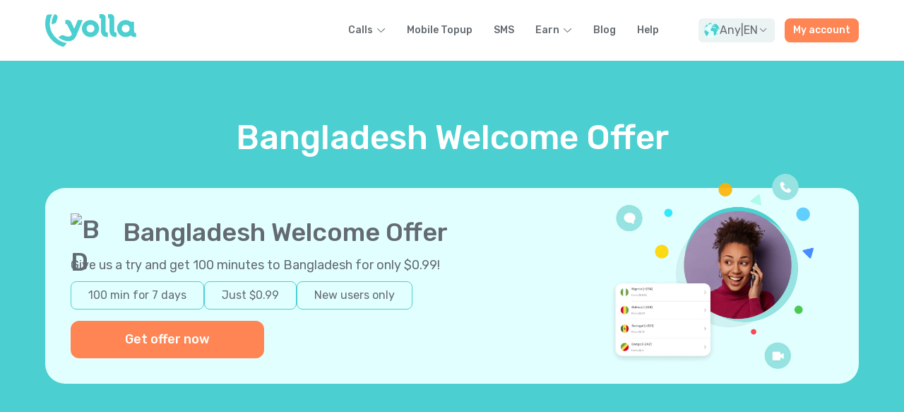

--- FILE ---
content_type: text/html; charset=utf-8
request_url: https://yollacalls.com/en/subscription/bangladesh-welcome-offer/
body_size: 86110
content:
<!DOCTYPE html><html lang="en" class="  __className_ad26f5"><head><meta charSet="utf-8"/><meta name="viewport" content="width=device-width, initial-scale=1"/><link rel="preload" as="image" href="https://static.yollacalls.com/images/flags/BD.png"/><link rel="preload" as="image" href="/assets/img/welcome-offer.webp"/><link rel="stylesheet" href="/_next/static/css/93974d8d0d0974e0.css" data-precedence="next"/><link rel="stylesheet" href="/_next/static/css/6bcce458bee02b07.css" data-precedence="next"/><link rel="stylesheet" href="/_next/static/css/78aa2bcc3cb4e4ce.css" data-precedence="next"/><link rel="stylesheet" href="/_next/static/css/61a086fa86feb4f8.css" data-precedence="next"/><link rel="stylesheet" href="/_next/static/css/875dc10e96590528.css" data-precedence="next"/><link rel="stylesheet" href="/_next/static/css/94be560c22a264bd.css" data-precedence="next"/><link rel="preload" as="script" fetchPriority="low" href="/_next/static/chunks/webpack-49fc39e8ec18a5bc.js"/><script src="/_next/static/chunks/e53b5fda-89802256a1d0d78b.js" async=""></script><script src="/_next/static/chunks/7234-d38f8b2a38643ea4.js" async=""></script><script src="/_next/static/chunks/main-app-6c0feb75caf82f0a.js" async=""></script><script src="/_next/static/chunks/955a05c0-80ebf31db4a1716f.js" async=""></script><script src="/_next/static/chunks/a912bacc-5d736b16f371f4dc.js" async=""></script><script src="/_next/static/chunks/5933-ddcb5a4866ae35ca.js" async=""></script><script src="/_next/static/chunks/707-b8b5d0c1ddfe95e7.js" async=""></script><script src="/_next/static/chunks/2378-6a02070b51e3fc5e.js" async=""></script><script src="/_next/static/chunks/8760-afe3617944ba0a07.js" async=""></script><script src="/_next/static/chunks/4096-ebf55224905659a0.js" async=""></script><script src="/_next/static/chunks/4059-cafff8920c39e5f3.js" async=""></script><script src="/_next/static/chunks/1072-cd051fe32f122632.js" async=""></script><script src="/_next/static/chunks/7961-b3151ef98dfb25e8.js" async=""></script><script src="/_next/static/chunks/9031-b8146c058c858d3f.js" async=""></script><script src="/_next/static/chunks/453-79e438bb0df6592e.js" async=""></script><script src="/_next/static/chunks/6164-8a87c49c05d867b5.js" async=""></script><script src="/_next/static/chunks/4003-abb64cc2f5c34242.js" async=""></script><script src="/_next/static/chunks/2171-913c0743c963c0b4.js" async=""></script><script src="/_next/static/chunks/4111-331bf3a8c478b232.js" async=""></script><script src="/_next/static/chunks/2560-4b0c372c418e4e65.js" async=""></script><script src="/_next/static/chunks/9054-abca400e9779b881.js" async=""></script><script src="/_next/static/chunks/8045-849fa996674898c8.js" async=""></script><script src="/_next/static/chunks/5542-1a208e13fe190208.js" async=""></script><script src="/_next/static/chunks/3752-15f01147eef1b05c.js" async=""></script><script src="/_next/static/chunks/375-47e8f60742115023.js" async=""></script><script src="/_next/static/chunks/5217-512e3bc95719b86b.js" async=""></script><script src="/_next/static/chunks/9369-b5e847a93dbb655e.js" async=""></script><script src="/_next/static/chunks/2068-8ede59e29b09295c.js" async=""></script><script src="/_next/static/chunks/app/%5Blocale%5D/(account)/layout-e7aef6e0b5568609.js" async=""></script><script src="/_next/static/chunks/4746-d71e252fa65bcb0d.js" async=""></script><script src="/_next/static/chunks/1065-dfbd657db930ec86.js" async=""></script><script src="/_next/static/chunks/app/layout-870354df8f1eea0e.js" async=""></script><script src="/_next/static/chunks/9678-436705ce7c85f899.js" async=""></script><script src="/_next/static/chunks/7910-e85fe4c68c8f33f0.js" async=""></script><script src="/_next/static/chunks/app/not-found-0920b597d8bd3bb2.js" async=""></script><script src="/_next/static/chunks/5592-4b8d1fdebf78b7f1.js" async=""></script><script src="/_next/static/chunks/app/%5Blocale%5D/(site)/subscription/%5Bid%5D/page-bbddd176d222c9b7.js" async=""></script><link rel="preload" href="https://widget.trustpilot.com/bootstrap/v5/tp.widget.bootstrap.min.js" as="script"/><meta name="next-size-adjust" content=""/><title>Bangladesh Welcome Offer</title><meta name="description" content="Bangladesh"/><meta name="robots" content="index, follow"/><link rel="canonical" href="https://yollacalls.com/en/subscription/bangladesh-welcome-offer/"/><link rel="alternate" hrefLang="en" href="https://yollacalls.com/en/subscription/bangladesh-welcome-offer/"/><link rel="alternate" hrefLang="ru" href="https://yollacalls.com/ru/subscription/bangladesh-welcome-offer/"/><link rel="alternate" hrefLang="fr" href="https://yollacalls.com/fr/subscription/bangladesh-welcome-offer/"/><link rel="alternate" hrefLang="es" href="https://yollacalls.com/es/subscription/bangladesh-welcome-offer/"/><link rel="alternate" hrefLang="de" href="https://yollacalls.com/de/subscription/bangladesh-welcome-offer/"/><link rel="alternate" hrefLang="uk" href="https://yollacalls.com/uk/subscription/bangladesh-welcome-offer/"/><link rel="alternate" hrefLang="ar" href="https://yollacalls.com/ar/subscription/bangladesh-welcome-offer/"/><link rel="alternate" hrefLang="x-default" href="https://yollacalls.com/en/subscription/bangladesh-welcome-offer/"/><meta name="google-site-verification" content="oE7HKtO4Vq3JB4OFyYRw5g6U2ZunyH83o7_YU5YYEoU"/><meta name="facebook-domain-verification" content="c59zj6eurpbefofwqkjybxd5fg5x7b"/><meta property="og:title" content="Cheap Online International Calls  to Mobile and Landline Phones | Yolla App"/><meta property="og:description" content="Make cheap online international calls  to any mobile or landline phone. Get Yolla international calling app and call any country over the internet. Rates start as low as $0.01/min."/><meta property="og:url" content="https://yollacalls.com/en/subscription/bangladesh-welcome-offer/"/><meta property="og:site_name" content="Yolla"/><meta property="og:locale" content="en"/><meta property="og:image" content="https://yollacalls.com/assets/img/Snippet-1200%D1%85600-1.png"/><meta property="og:image:width" content="3200"/><meta property="og:image:height" content="1200"/><meta property="og:image:alt" content="Yolla"/><meta property="og:type" content="website"/><meta name="twitter:card" content="summary_large_image"/><meta name="twitter:title" content="Cheap Online International Calls  to Mobile and Landline Phones | Yolla App"/><meta name="twitter:description" content="Make cheap online international calls  to any mobile or landline phone. Get Yolla international calling app and call any country over the internet. Rates start as low as $0.01/min."/><meta name="twitter:image" content="https://yollacalls.com/assets/img/Snippet-1200%D1%85600-1.png"/><meta name="twitter:image:width" content="3200"/><meta name="twitter:image:height" content="1200"/><meta name="twitter:image:alt" content="Yolla"/><link rel="shortcut icon" href="/assets/favicon/apple-touch-icon.png"/><link rel="icon" href="/favicon.ico" type="image/x-icon"/><link rel="icon" href="/assets/favicon/favicon-16x16.png" type="image/png" sizes="16x16"/><link rel="icon" href="/assets/favicon/favicon-32x32.png" type="image/png" sizes="32x32"/><link rel="icon" href="/assets/favicon/favicon-48x48.png" type="image/png" sizes="48x48"/><link rel="icon" href="/assets/favicon/favicon-96x96.png" type="image/png" sizes="96x96"/><link rel="icon" href="/assets/favicon/favicon-128x128.png" type="image/png" sizes="128x128"/><link rel="icon" href="/assets/favicon/favicon-196x196.png" type="image/png" sizes="196x196"/><link rel="apple-touch-icon" href="/assets/favicon/apple-touch-icon.png"/><script src="/_next/static/chunks/polyfills-42372ed130431b0a.js" noModule=""></script><style data-emotion="mui 15le02a fju00u 1aytnxb 1sueal8 hxmpmm 7w0ps6 1yiiges 1tnoufb s0uls3">.mui-15le02a{font-family:"Rubik",sans-serif;font-weight:500;font-size:0.875rem;line-height:1.75;text-transform:uppercase;min-width:64px;padding:6px 16px;border:0;border-radius:4px;-webkit-transition:background-color 250ms cubic-bezier(0.4, 0, 0.2, 1) 0ms,box-shadow 250ms cubic-bezier(0.4, 0, 0.2, 1) 0ms,border-color 250ms cubic-bezier(0.4, 0, 0.2, 1) 0ms,color 250ms cubic-bezier(0.4, 0, 0.2, 1) 0ms;transition:background-color 250ms cubic-bezier(0.4, 0, 0.2, 1) 0ms,box-shadow 250ms cubic-bezier(0.4, 0, 0.2, 1) 0ms,border-color 250ms cubic-bezier(0.4, 0, 0.2, 1) 0ms,color 250ms cubic-bezier(0.4, 0, 0.2, 1) 0ms;padding:5px 15px;border:1px solid currentColor;border-color:var(--variant-outlinedBorder, currentColor);background-color:var(--variant-outlinedBg);color:var(--variant-outlinedColor);--variant-textColor:#1976d2;--variant-outlinedColor:#1976d2;--variant-outlinedBorder:rgba(25, 118, 210, 0.5);--variant-containedColor:#fff;--variant-containedBg:#1976d2;-webkit-transition:background-color 250ms cubic-bezier(0.4, 0, 0.2, 1) 0ms,box-shadow 250ms cubic-bezier(0.4, 0, 0.2, 1) 0ms,border-color 250ms cubic-bezier(0.4, 0, 0.2, 1) 0ms;transition:background-color 250ms cubic-bezier(0.4, 0, 0.2, 1) 0ms,box-shadow 250ms cubic-bezier(0.4, 0, 0.2, 1) 0ms,border-color 250ms cubic-bezier(0.4, 0, 0.2, 1) 0ms;border-width:.2rem;border-style:solid;box-shadow:none;border-radius:var(--b-radius-base);padding:1.2rem 2.4rem;font-weight:500;font-size:1.4rem;line-height:120%;text-transform:none;background-color:var(--color-coral);border-color:var(--color-coral);color:var(--color-white);padding:0.8rem 1rem;border-radius:var(--b-radius-small);font-size:1.4rem;font-weight:500;line-height:1;width:100%;}.mui-15le02a:hover{-webkit-text-decoration:none;text-decoration:none;}.mui-15le02a.Mui-disabled{color:rgba(0, 0, 0, 0.26);}.mui-15le02a.Mui-disabled{border:1px solid rgba(0, 0, 0, 0.12);}@media (hover: hover){.mui-15le02a:hover{--variant-containedBg:#1565c0;--variant-textBg:rgba(25, 118, 210, 0.04);--variant-outlinedBorder:#1976d2;--variant-outlinedBg:rgba(25, 118, 210, 0.04);}}.mui-15le02a.MuiButton-loading{color:transparent;}.mui-15le02a:hover{box-shadow:none;}.mui-15le02a:hover{border-width:.2rem;background-color:var(--color-coral-hover);border-color:var(--color-coral-hover);color:var(--color-white);}.mui-15le02a:disabled{opacity:.3;color:var(--color-white);}.mui-15le02a:hover{border-width:.2rem;}.mui-fju00u{display:-webkit-inline-box;display:-webkit-inline-flex;display:-ms-inline-flexbox;display:inline-flex;-webkit-align-items:center;-webkit-box-align:center;-ms-flex-align:center;align-items:center;-webkit-box-pack:center;-ms-flex-pack:center;-webkit-justify-content:center;justify-content:center;position:relative;box-sizing:border-box;-webkit-tap-highlight-color:transparent;background-color:transparent;outline:0;border:0;margin:0;border-radius:0;padding:0;cursor:pointer;-webkit-user-select:none;-moz-user-select:none;-ms-user-select:none;user-select:none;vertical-align:middle;-moz-appearance:none;-webkit-appearance:none;-webkit-text-decoration:none;text-decoration:none;color:inherit;font-family:"Rubik",sans-serif;font-weight:500;font-size:0.875rem;line-height:1.75;text-transform:uppercase;min-width:64px;padding:6px 16px;border:0;border-radius:4px;-webkit-transition:background-color 250ms cubic-bezier(0.4, 0, 0.2, 1) 0ms,box-shadow 250ms cubic-bezier(0.4, 0, 0.2, 1) 0ms,border-color 250ms cubic-bezier(0.4, 0, 0.2, 1) 0ms,color 250ms cubic-bezier(0.4, 0, 0.2, 1) 0ms;transition:background-color 250ms cubic-bezier(0.4, 0, 0.2, 1) 0ms,box-shadow 250ms cubic-bezier(0.4, 0, 0.2, 1) 0ms,border-color 250ms cubic-bezier(0.4, 0, 0.2, 1) 0ms,color 250ms cubic-bezier(0.4, 0, 0.2, 1) 0ms;padding:5px 15px;border:1px solid currentColor;border-color:var(--variant-outlinedBorder, currentColor);background-color:var(--variant-outlinedBg);color:var(--variant-outlinedColor);--variant-textColor:#1976d2;--variant-outlinedColor:#1976d2;--variant-outlinedBorder:rgba(25, 118, 210, 0.5);--variant-containedColor:#fff;--variant-containedBg:#1976d2;-webkit-transition:background-color 250ms cubic-bezier(0.4, 0, 0.2, 1) 0ms,box-shadow 250ms cubic-bezier(0.4, 0, 0.2, 1) 0ms,border-color 250ms cubic-bezier(0.4, 0, 0.2, 1) 0ms;transition:background-color 250ms cubic-bezier(0.4, 0, 0.2, 1) 0ms,box-shadow 250ms cubic-bezier(0.4, 0, 0.2, 1) 0ms,border-color 250ms cubic-bezier(0.4, 0, 0.2, 1) 0ms;border-width:.2rem;border-style:solid;box-shadow:none;border-radius:var(--b-radius-base);padding:1.2rem 2.4rem;font-weight:500;font-size:1.4rem;line-height:120%;text-transform:none;background-color:var(--color-coral);border-color:var(--color-coral);color:var(--color-white);padding:0.8rem 1rem;border-radius:var(--b-radius-small);font-size:1.4rem;font-weight:500;line-height:1;width:100%;}.mui-fju00u::-moz-focus-inner{border-style:none;}.mui-fju00u.Mui-disabled{pointer-events:none;cursor:default;}@media print{.mui-fju00u{-webkit-print-color-adjust:exact;color-adjust:exact;}}.mui-fju00u:hover{-webkit-text-decoration:none;text-decoration:none;}.mui-fju00u.Mui-disabled{color:rgba(0, 0, 0, 0.26);}.mui-fju00u.Mui-disabled{border:1px solid rgba(0, 0, 0, 0.12);}@media (hover: hover){.mui-fju00u:hover{--variant-containedBg:#1565c0;--variant-textBg:rgba(25, 118, 210, 0.04);--variant-outlinedBorder:#1976d2;--variant-outlinedBg:rgba(25, 118, 210, 0.04);}}.mui-fju00u.MuiButton-loading{color:transparent;}.mui-fju00u:hover{box-shadow:none;}.mui-fju00u:hover{border-width:.2rem;background-color:var(--color-coral-hover);border-color:var(--color-coral-hover);color:var(--color-white);}.mui-fju00u:disabled{opacity:.3;color:var(--color-white);}.mui-fju00u:hover{border-width:.2rem;}.mui-1aytnxb{font-family:"Rubik",sans-serif;font-weight:500;font-size:0.875rem;line-height:1.75;text-transform:uppercase;min-width:64px;padding:6px 16px;border:0;border-radius:4px;-webkit-transition:background-color 250ms cubic-bezier(0.4, 0, 0.2, 1) 0ms,box-shadow 250ms cubic-bezier(0.4, 0, 0.2, 1) 0ms,border-color 250ms cubic-bezier(0.4, 0, 0.2, 1) 0ms,color 250ms cubic-bezier(0.4, 0, 0.2, 1) 0ms;transition:background-color 250ms cubic-bezier(0.4, 0, 0.2, 1) 0ms,box-shadow 250ms cubic-bezier(0.4, 0, 0.2, 1) 0ms,border-color 250ms cubic-bezier(0.4, 0, 0.2, 1) 0ms,color 250ms cubic-bezier(0.4, 0, 0.2, 1) 0ms;color:var(--variant-containedColor);background-color:var(--variant-containedBg);box-shadow:0px 3px 1px -2px rgba(0,0,0,0.2),0px 2px 2px 0px rgba(0,0,0,0.14),0px 1px 5px 0px rgba(0,0,0,0.12);--variant-textColor:#1976d2;--variant-outlinedColor:#1976d2;--variant-outlinedBorder:rgba(25, 118, 210, 0.5);--variant-containedColor:#fff;--variant-containedBg:#1976d2;-webkit-transition:background-color 250ms cubic-bezier(0.4, 0, 0.2, 1) 0ms,box-shadow 250ms cubic-bezier(0.4, 0, 0.2, 1) 0ms,border-color 250ms cubic-bezier(0.4, 0, 0.2, 1) 0ms;transition:background-color 250ms cubic-bezier(0.4, 0, 0.2, 1) 0ms,box-shadow 250ms cubic-bezier(0.4, 0, 0.2, 1) 0ms,border-color 250ms cubic-bezier(0.4, 0, 0.2, 1) 0ms;border-width:.2rem;border-style:solid;box-shadow:none;border-radius:var(--b-radius-base);padding:1.2rem 2.4rem;font-weight:500;font-size:1.4rem;line-height:120%;text-transform:none;background-color:var(--color-coral);border-color:var(--color-coral);color:var(--color-white);}.mui-1aytnxb:hover{-webkit-text-decoration:none;text-decoration:none;}.mui-1aytnxb.Mui-disabled{color:rgba(0, 0, 0, 0.26);}.mui-1aytnxb:hover{box-shadow:0px 2px 4px -1px rgba(0,0,0,0.2),0px 4px 5px 0px rgba(0,0,0,0.14),0px 1px 10px 0px rgba(0,0,0,0.12);}@media (hover: none){.mui-1aytnxb:hover{box-shadow:0px 3px 1px -2px rgba(0,0,0,0.2),0px 2px 2px 0px rgba(0,0,0,0.14),0px 1px 5px 0px rgba(0,0,0,0.12);}}.mui-1aytnxb:active{box-shadow:0px 5px 5px -3px rgba(0,0,0,0.2),0px 8px 10px 1px rgba(0,0,0,0.14),0px 3px 14px 2px rgba(0,0,0,0.12);}.mui-1aytnxb.Mui-focusVisible{box-shadow:0px 3px 5px -1px rgba(0,0,0,0.2),0px 6px 10px 0px rgba(0,0,0,0.14),0px 1px 18px 0px rgba(0,0,0,0.12);}.mui-1aytnxb.Mui-disabled{color:rgba(0, 0, 0, 0.26);box-shadow:none;background-color:rgba(0, 0, 0, 0.12);}@media (hover: hover){.mui-1aytnxb:hover{--variant-containedBg:#1565c0;--variant-textBg:rgba(25, 118, 210, 0.04);--variant-outlinedBorder:#1976d2;--variant-outlinedBg:rgba(25, 118, 210, 0.04);}}.mui-1aytnxb.MuiButton-loading{color:transparent;}.mui-1aytnxb:hover{box-shadow:none;}.mui-1aytnxb:hover{border-width:.2rem;background-color:var(--color-coral-hover);border-color:var(--color-coral-hover);color:var(--color-white);}.mui-1aytnxb:disabled{opacity:.3;color:var(--color-white);}.mui-1sueal8{display:-webkit-inline-box;display:-webkit-inline-flex;display:-ms-inline-flexbox;display:inline-flex;-webkit-align-items:center;-webkit-box-align:center;-ms-flex-align:center;align-items:center;-webkit-box-pack:center;-ms-flex-pack:center;-webkit-justify-content:center;justify-content:center;position:relative;box-sizing:border-box;-webkit-tap-highlight-color:transparent;background-color:transparent;outline:0;border:0;margin:0;border-radius:0;padding:0;cursor:pointer;-webkit-user-select:none;-moz-user-select:none;-ms-user-select:none;user-select:none;vertical-align:middle;-moz-appearance:none;-webkit-appearance:none;-webkit-text-decoration:none;text-decoration:none;color:inherit;font-family:"Rubik",sans-serif;font-weight:500;font-size:0.875rem;line-height:1.75;text-transform:uppercase;min-width:64px;padding:6px 16px;border:0;border-radius:4px;-webkit-transition:background-color 250ms cubic-bezier(0.4, 0, 0.2, 1) 0ms,box-shadow 250ms cubic-bezier(0.4, 0, 0.2, 1) 0ms,border-color 250ms cubic-bezier(0.4, 0, 0.2, 1) 0ms,color 250ms cubic-bezier(0.4, 0, 0.2, 1) 0ms;transition:background-color 250ms cubic-bezier(0.4, 0, 0.2, 1) 0ms,box-shadow 250ms cubic-bezier(0.4, 0, 0.2, 1) 0ms,border-color 250ms cubic-bezier(0.4, 0, 0.2, 1) 0ms,color 250ms cubic-bezier(0.4, 0, 0.2, 1) 0ms;color:var(--variant-containedColor);background-color:var(--variant-containedBg);box-shadow:0px 3px 1px -2px rgba(0,0,0,0.2),0px 2px 2px 0px rgba(0,0,0,0.14),0px 1px 5px 0px rgba(0,0,0,0.12);--variant-textColor:#1976d2;--variant-outlinedColor:#1976d2;--variant-outlinedBorder:rgba(25, 118, 210, 0.5);--variant-containedColor:#fff;--variant-containedBg:#1976d2;-webkit-transition:background-color 250ms cubic-bezier(0.4, 0, 0.2, 1) 0ms,box-shadow 250ms cubic-bezier(0.4, 0, 0.2, 1) 0ms,border-color 250ms cubic-bezier(0.4, 0, 0.2, 1) 0ms;transition:background-color 250ms cubic-bezier(0.4, 0, 0.2, 1) 0ms,box-shadow 250ms cubic-bezier(0.4, 0, 0.2, 1) 0ms,border-color 250ms cubic-bezier(0.4, 0, 0.2, 1) 0ms;border-width:.2rem;border-style:solid;box-shadow:none;border-radius:var(--b-radius-base);padding:1.2rem 2.4rem;font-weight:500;font-size:1.4rem;line-height:120%;text-transform:none;background-color:var(--color-coral);border-color:var(--color-coral);color:var(--color-white);}.mui-1sueal8::-moz-focus-inner{border-style:none;}.mui-1sueal8.Mui-disabled{pointer-events:none;cursor:default;}@media print{.mui-1sueal8{-webkit-print-color-adjust:exact;color-adjust:exact;}}.mui-1sueal8:hover{-webkit-text-decoration:none;text-decoration:none;}.mui-1sueal8.Mui-disabled{color:rgba(0, 0, 0, 0.26);}.mui-1sueal8:hover{box-shadow:0px 2px 4px -1px rgba(0,0,0,0.2),0px 4px 5px 0px rgba(0,0,0,0.14),0px 1px 10px 0px rgba(0,0,0,0.12);}@media (hover: none){.mui-1sueal8:hover{box-shadow:0px 3px 1px -2px rgba(0,0,0,0.2),0px 2px 2px 0px rgba(0,0,0,0.14),0px 1px 5px 0px rgba(0,0,0,0.12);}}.mui-1sueal8:active{box-shadow:0px 5px 5px -3px rgba(0,0,0,0.2),0px 8px 10px 1px rgba(0,0,0,0.14),0px 3px 14px 2px rgba(0,0,0,0.12);}.mui-1sueal8.Mui-focusVisible{box-shadow:0px 3px 5px -1px rgba(0,0,0,0.2),0px 6px 10px 0px rgba(0,0,0,0.14),0px 1px 18px 0px rgba(0,0,0,0.12);}.mui-1sueal8.Mui-disabled{color:rgba(0, 0, 0, 0.26);box-shadow:none;background-color:rgba(0, 0, 0, 0.12);}@media (hover: hover){.mui-1sueal8:hover{--variant-containedBg:#1565c0;--variant-textBg:rgba(25, 118, 210, 0.04);--variant-outlinedBorder:#1976d2;--variant-outlinedBg:rgba(25, 118, 210, 0.04);}}.mui-1sueal8.MuiButton-loading{color:transparent;}.mui-1sueal8:hover{box-shadow:none;}.mui-1sueal8:hover{border-width:.2rem;background-color:var(--color-coral-hover);border-color:var(--color-coral-hover);color:var(--color-white);}.mui-1sueal8:disabled{opacity:.3;color:var(--color-white);}.mui-hxmpmm{-webkit-user-select:none;-moz-user-select:none;-ms-user-select:none;user-select:none;width:1em;height:1em;display:inline-block;-webkit-flex-shrink:0;-ms-flex-negative:0;flex-shrink:0;-webkit-transition:fill 200ms cubic-bezier(0.4, 0, 0.2, 1) 0ms;transition:fill 200ms cubic-bezier(0.4, 0, 0.2, 1) 0ms;fill:currentColor;font-size:1.5rem;font-size:2.2rem;color:var(--color-nevada);}.mui-7w0ps6{font-family:"Rubik",sans-serif;font-weight:500;font-size:0.875rem;line-height:1.75;text-transform:uppercase;min-width:64px;padding:6px 16px;border:0;border-radius:4px;-webkit-transition:background-color 250ms cubic-bezier(0.4, 0, 0.2, 1) 0ms,box-shadow 250ms cubic-bezier(0.4, 0, 0.2, 1) 0ms,border-color 250ms cubic-bezier(0.4, 0, 0.2, 1) 0ms,color 250ms cubic-bezier(0.4, 0, 0.2, 1) 0ms;transition:background-color 250ms cubic-bezier(0.4, 0, 0.2, 1) 0ms,box-shadow 250ms cubic-bezier(0.4, 0, 0.2, 1) 0ms,border-color 250ms cubic-bezier(0.4, 0, 0.2, 1) 0ms,color 250ms cubic-bezier(0.4, 0, 0.2, 1) 0ms;color:var(--variant-containedColor);background-color:var(--variant-containedBg);box-shadow:0px 3px 1px -2px rgba(0,0,0,0.2),0px 2px 2px 0px rgba(0,0,0,0.14),0px 1px 5px 0px rgba(0,0,0,0.12);--variant-textColor:#1976d2;--variant-outlinedColor:#1976d2;--variant-outlinedBorder:rgba(25, 118, 210, 0.5);--variant-containedColor:#fff;--variant-containedBg:#1976d2;-webkit-transition:background-color 250ms cubic-bezier(0.4, 0, 0.2, 1) 0ms,box-shadow 250ms cubic-bezier(0.4, 0, 0.2, 1) 0ms,border-color 250ms cubic-bezier(0.4, 0, 0.2, 1) 0ms;transition:background-color 250ms cubic-bezier(0.4, 0, 0.2, 1) 0ms,box-shadow 250ms cubic-bezier(0.4, 0, 0.2, 1) 0ms,border-color 250ms cubic-bezier(0.4, 0, 0.2, 1) 0ms;border-width:.2rem;border-style:solid;box-shadow:none;border-radius:var(--b-radius-base);padding:1.2rem 2.4rem;font-weight:500;font-size:1.4rem;line-height:120%;text-transform:none;background-color:var(--color-coral);border-color:var(--color-coral);color:var(--color-white);padding:1.4rem 3rem;border-radius:var(--b-radius-base);font-size:1.8rem;font-weight:500;}.mui-7w0ps6:hover{-webkit-text-decoration:none;text-decoration:none;}.mui-7w0ps6.Mui-disabled{color:rgba(0, 0, 0, 0.26);}.mui-7w0ps6:hover{box-shadow:0px 2px 4px -1px rgba(0,0,0,0.2),0px 4px 5px 0px rgba(0,0,0,0.14),0px 1px 10px 0px rgba(0,0,0,0.12);}@media (hover: none){.mui-7w0ps6:hover{box-shadow:0px 3px 1px -2px rgba(0,0,0,0.2),0px 2px 2px 0px rgba(0,0,0,0.14),0px 1px 5px 0px rgba(0,0,0,0.12);}}.mui-7w0ps6:active{box-shadow:0px 5px 5px -3px rgba(0,0,0,0.2),0px 8px 10px 1px rgba(0,0,0,0.14),0px 3px 14px 2px rgba(0,0,0,0.12);}.mui-7w0ps6.Mui-focusVisible{box-shadow:0px 3px 5px -1px rgba(0,0,0,0.2),0px 6px 10px 0px rgba(0,0,0,0.14),0px 1px 18px 0px rgba(0,0,0,0.12);}.mui-7w0ps6.Mui-disabled{color:rgba(0, 0, 0, 0.26);box-shadow:none;background-color:rgba(0, 0, 0, 0.12);}@media (hover: hover){.mui-7w0ps6:hover{--variant-containedBg:#1565c0;--variant-textBg:rgba(25, 118, 210, 0.04);--variant-outlinedBorder:#1976d2;--variant-outlinedBg:rgba(25, 118, 210, 0.04);}}.mui-7w0ps6.MuiButton-loading{color:transparent;}.mui-7w0ps6:hover{box-shadow:none;}.mui-7w0ps6:hover{border-width:.2rem;background-color:var(--color-coral-hover);border-color:var(--color-coral-hover);color:var(--color-white);}.mui-7w0ps6:disabled{opacity:.3;color:var(--color-white);}.mui-1yiiges{display:-webkit-inline-box;display:-webkit-inline-flex;display:-ms-inline-flexbox;display:inline-flex;-webkit-align-items:center;-webkit-box-align:center;-ms-flex-align:center;align-items:center;-webkit-box-pack:center;-ms-flex-pack:center;-webkit-justify-content:center;justify-content:center;position:relative;box-sizing:border-box;-webkit-tap-highlight-color:transparent;background-color:transparent;outline:0;border:0;margin:0;border-radius:0;padding:0;cursor:pointer;-webkit-user-select:none;-moz-user-select:none;-ms-user-select:none;user-select:none;vertical-align:middle;-moz-appearance:none;-webkit-appearance:none;-webkit-text-decoration:none;text-decoration:none;color:inherit;font-family:"Rubik",sans-serif;font-weight:500;font-size:0.875rem;line-height:1.75;text-transform:uppercase;min-width:64px;padding:6px 16px;border:0;border-radius:4px;-webkit-transition:background-color 250ms cubic-bezier(0.4, 0, 0.2, 1) 0ms,box-shadow 250ms cubic-bezier(0.4, 0, 0.2, 1) 0ms,border-color 250ms cubic-bezier(0.4, 0, 0.2, 1) 0ms,color 250ms cubic-bezier(0.4, 0, 0.2, 1) 0ms;transition:background-color 250ms cubic-bezier(0.4, 0, 0.2, 1) 0ms,box-shadow 250ms cubic-bezier(0.4, 0, 0.2, 1) 0ms,border-color 250ms cubic-bezier(0.4, 0, 0.2, 1) 0ms,color 250ms cubic-bezier(0.4, 0, 0.2, 1) 0ms;color:var(--variant-containedColor);background-color:var(--variant-containedBg);box-shadow:0px 3px 1px -2px rgba(0,0,0,0.2),0px 2px 2px 0px rgba(0,0,0,0.14),0px 1px 5px 0px rgba(0,0,0,0.12);--variant-textColor:#1976d2;--variant-outlinedColor:#1976d2;--variant-outlinedBorder:rgba(25, 118, 210, 0.5);--variant-containedColor:#fff;--variant-containedBg:#1976d2;-webkit-transition:background-color 250ms cubic-bezier(0.4, 0, 0.2, 1) 0ms,box-shadow 250ms cubic-bezier(0.4, 0, 0.2, 1) 0ms,border-color 250ms cubic-bezier(0.4, 0, 0.2, 1) 0ms;transition:background-color 250ms cubic-bezier(0.4, 0, 0.2, 1) 0ms,box-shadow 250ms cubic-bezier(0.4, 0, 0.2, 1) 0ms,border-color 250ms cubic-bezier(0.4, 0, 0.2, 1) 0ms;border-width:.2rem;border-style:solid;box-shadow:none;border-radius:var(--b-radius-base);padding:1.2rem 2.4rem;font-weight:500;font-size:1.4rem;line-height:120%;text-transform:none;background-color:var(--color-coral);border-color:var(--color-coral);color:var(--color-white);padding:1.4rem 3rem;border-radius:var(--b-radius-base);font-size:1.8rem;font-weight:500;}.mui-1yiiges::-moz-focus-inner{border-style:none;}.mui-1yiiges.Mui-disabled{pointer-events:none;cursor:default;}@media print{.mui-1yiiges{-webkit-print-color-adjust:exact;color-adjust:exact;}}.mui-1yiiges:hover{-webkit-text-decoration:none;text-decoration:none;}.mui-1yiiges.Mui-disabled{color:rgba(0, 0, 0, 0.26);}.mui-1yiiges:hover{box-shadow:0px 2px 4px -1px rgba(0,0,0,0.2),0px 4px 5px 0px rgba(0,0,0,0.14),0px 1px 10px 0px rgba(0,0,0,0.12);}@media (hover: none){.mui-1yiiges:hover{box-shadow:0px 3px 1px -2px rgba(0,0,0,0.2),0px 2px 2px 0px rgba(0,0,0,0.14),0px 1px 5px 0px rgba(0,0,0,0.12);}}.mui-1yiiges:active{box-shadow:0px 5px 5px -3px rgba(0,0,0,0.2),0px 8px 10px 1px rgba(0,0,0,0.14),0px 3px 14px 2px rgba(0,0,0,0.12);}.mui-1yiiges.Mui-focusVisible{box-shadow:0px 3px 5px -1px rgba(0,0,0,0.2),0px 6px 10px 0px rgba(0,0,0,0.14),0px 1px 18px 0px rgba(0,0,0,0.12);}.mui-1yiiges.Mui-disabled{color:rgba(0, 0, 0, 0.26);box-shadow:none;background-color:rgba(0, 0, 0, 0.12);}@media (hover: hover){.mui-1yiiges:hover{--variant-containedBg:#1565c0;--variant-textBg:rgba(25, 118, 210, 0.04);--variant-outlinedBorder:#1976d2;--variant-outlinedBg:rgba(25, 118, 210, 0.04);}}.mui-1yiiges.MuiButton-loading{color:transparent;}.mui-1yiiges:hover{box-shadow:none;}.mui-1yiiges:hover{border-width:.2rem;background-color:var(--color-coral-hover);border-color:var(--color-coral-hover);color:var(--color-white);}.mui-1yiiges:disabled{opacity:.3;color:var(--color-white);}.mui-1tnoufb{font-family:"Rubik",sans-serif;font-weight:500;font-size:0.875rem;line-height:1.75;text-transform:uppercase;min-width:64px;padding:6px 16px;border:0;border-radius:4px;-webkit-transition:background-color 250ms cubic-bezier(0.4, 0, 0.2, 1) 0ms,box-shadow 250ms cubic-bezier(0.4, 0, 0.2, 1) 0ms,border-color 250ms cubic-bezier(0.4, 0, 0.2, 1) 0ms,color 250ms cubic-bezier(0.4, 0, 0.2, 1) 0ms;transition:background-color 250ms cubic-bezier(0.4, 0, 0.2, 1) 0ms,box-shadow 250ms cubic-bezier(0.4, 0, 0.2, 1) 0ms,border-color 250ms cubic-bezier(0.4, 0, 0.2, 1) 0ms,color 250ms cubic-bezier(0.4, 0, 0.2, 1) 0ms;padding:5px 15px;border:1px solid currentColor;border-color:var(--variant-outlinedBorder, currentColor);background-color:var(--variant-outlinedBg);color:var(--variant-outlinedColor);--variant-textColor:#1976d2;--variant-outlinedColor:#1976d2;--variant-outlinedBorder:rgba(25, 118, 210, 0.5);--variant-containedColor:#fff;--variant-containedBg:#1976d2;-webkit-transition:background-color 250ms cubic-bezier(0.4, 0, 0.2, 1) 0ms,box-shadow 250ms cubic-bezier(0.4, 0, 0.2, 1) 0ms,border-color 250ms cubic-bezier(0.4, 0, 0.2, 1) 0ms;transition:background-color 250ms cubic-bezier(0.4, 0, 0.2, 1) 0ms,box-shadow 250ms cubic-bezier(0.4, 0, 0.2, 1) 0ms,border-color 250ms cubic-bezier(0.4, 0, 0.2, 1) 0ms;border-width:.2rem;border-style:solid;box-shadow:none;border-radius:var(--b-radius-base);padding:1.2rem 2.4rem;font-weight:500;font-size:1.4rem;line-height:120%;text-transform:none;background-color:var(--color-coral);border-color:var(--color-coral);color:var(--color-white);padding:1.4rem 3rem;border-radius:var(--b-radius-base);font-size:1.8rem;font-weight:500;}.mui-1tnoufb:hover{-webkit-text-decoration:none;text-decoration:none;}.mui-1tnoufb.Mui-disabled{color:rgba(0, 0, 0, 0.26);}.mui-1tnoufb.Mui-disabled{border:1px solid rgba(0, 0, 0, 0.12);}@media (hover: hover){.mui-1tnoufb:hover{--variant-containedBg:#1565c0;--variant-textBg:rgba(25, 118, 210, 0.04);--variant-outlinedBorder:#1976d2;--variant-outlinedBg:rgba(25, 118, 210, 0.04);}}.mui-1tnoufb.MuiButton-loading{color:transparent;}.mui-1tnoufb:hover{box-shadow:none;}.mui-1tnoufb:hover{border-width:.2rem;background-color:var(--color-coral-hover);border-color:var(--color-coral-hover);color:var(--color-white);}.mui-1tnoufb:disabled{opacity:.3;color:var(--color-white);}.mui-1tnoufb:hover{border-width:.2rem;}.mui-s0uls3{display:-webkit-inline-box;display:-webkit-inline-flex;display:-ms-inline-flexbox;display:inline-flex;-webkit-align-items:center;-webkit-box-align:center;-ms-flex-align:center;align-items:center;-webkit-box-pack:center;-ms-flex-pack:center;-webkit-justify-content:center;justify-content:center;position:relative;box-sizing:border-box;-webkit-tap-highlight-color:transparent;background-color:transparent;outline:0;border:0;margin:0;border-radius:0;padding:0;cursor:pointer;-webkit-user-select:none;-moz-user-select:none;-ms-user-select:none;user-select:none;vertical-align:middle;-moz-appearance:none;-webkit-appearance:none;-webkit-text-decoration:none;text-decoration:none;color:inherit;font-family:"Rubik",sans-serif;font-weight:500;font-size:0.875rem;line-height:1.75;text-transform:uppercase;min-width:64px;padding:6px 16px;border:0;border-radius:4px;-webkit-transition:background-color 250ms cubic-bezier(0.4, 0, 0.2, 1) 0ms,box-shadow 250ms cubic-bezier(0.4, 0, 0.2, 1) 0ms,border-color 250ms cubic-bezier(0.4, 0, 0.2, 1) 0ms,color 250ms cubic-bezier(0.4, 0, 0.2, 1) 0ms;transition:background-color 250ms cubic-bezier(0.4, 0, 0.2, 1) 0ms,box-shadow 250ms cubic-bezier(0.4, 0, 0.2, 1) 0ms,border-color 250ms cubic-bezier(0.4, 0, 0.2, 1) 0ms,color 250ms cubic-bezier(0.4, 0, 0.2, 1) 0ms;padding:5px 15px;border:1px solid currentColor;border-color:var(--variant-outlinedBorder, currentColor);background-color:var(--variant-outlinedBg);color:var(--variant-outlinedColor);--variant-textColor:#1976d2;--variant-outlinedColor:#1976d2;--variant-outlinedBorder:rgba(25, 118, 210, 0.5);--variant-containedColor:#fff;--variant-containedBg:#1976d2;-webkit-transition:background-color 250ms cubic-bezier(0.4, 0, 0.2, 1) 0ms,box-shadow 250ms cubic-bezier(0.4, 0, 0.2, 1) 0ms,border-color 250ms cubic-bezier(0.4, 0, 0.2, 1) 0ms;transition:background-color 250ms cubic-bezier(0.4, 0, 0.2, 1) 0ms,box-shadow 250ms cubic-bezier(0.4, 0, 0.2, 1) 0ms,border-color 250ms cubic-bezier(0.4, 0, 0.2, 1) 0ms;border-width:.2rem;border-style:solid;box-shadow:none;border-radius:var(--b-radius-base);padding:1.2rem 2.4rem;font-weight:500;font-size:1.4rem;line-height:120%;text-transform:none;background-color:var(--color-coral);border-color:var(--color-coral);color:var(--color-white);padding:1.4rem 3rem;border-radius:var(--b-radius-base);font-size:1.8rem;font-weight:500;}.mui-s0uls3::-moz-focus-inner{border-style:none;}.mui-s0uls3.Mui-disabled{pointer-events:none;cursor:default;}@media print{.mui-s0uls3{-webkit-print-color-adjust:exact;color-adjust:exact;}}.mui-s0uls3:hover{-webkit-text-decoration:none;text-decoration:none;}.mui-s0uls3.Mui-disabled{color:rgba(0, 0, 0, 0.26);}.mui-s0uls3.Mui-disabled{border:1px solid rgba(0, 0, 0, 0.12);}@media (hover: hover){.mui-s0uls3:hover{--variant-containedBg:#1565c0;--variant-textBg:rgba(25, 118, 210, 0.04);--variant-outlinedBorder:#1976d2;--variant-outlinedBg:rgba(25, 118, 210, 0.04);}}.mui-s0uls3.MuiButton-loading{color:transparent;}.mui-s0uls3:hover{box-shadow:none;}.mui-s0uls3:hover{border-width:.2rem;background-color:var(--color-coral-hover);border-color:var(--color-coral-hover);color:var(--color-white);}.mui-s0uls3:disabled{opacity:.3;color:var(--color-white);}.mui-s0uls3:hover{border-width:.2rem;}</style></head><body><div hidden=""><!--$--><!--/$--></div><header class="Header_header__85wUw "><div class="Header_container__7IqJr"><a href="/en/"><svg xmlns="http://www.w3.org/2000/svg" fill="none" viewBox="0 0 129 46" class="Header_headerLogo__V7vux" height="46"><path fill="#4BCFD0" fill-rule="evenodd" d="M58.58 20.388c0-3.039 2.511-5.509 5.57-5.509 3.088 0 5.57 2.47 5.57 5.509 0 3.038-2.511 5.508-5.57 5.508s-5.57-2.47-5.57-5.508m-6.637 0c0 6.644 5.483 12.04 12.207 12.04s12.207-5.396 12.207-12.04c0-6.645-5.483-12.04-12.207-12.04s-12.207 5.395-12.207 12.04m56.474 0c0-3.039 2.511-5.509 5.57-5.509 3.087 0 5.569 2.47 5.569 5.509 0 3.038-2.51 5.508-5.569 5.508s-5.57-2.47-5.57-5.508m-6.608-1.221c-.346 3.435.779 6.73 3.116 9.285a12.34 12.34 0 0 0 9.033 3.947c2.597 0 5.079-.795 7.185-2.329 1.357 1.505 3.348 2.329 5.599 2.329h1.212a.74.74 0 0 0 .75-.739v-4.43a.74.74 0 0 0-.75-.737h-.664c-.779-.086-1.472-.37-1.443-3.01V11.472a.74.74 0 0 0-.75-.739h-3.983a11.6 11.6 0 0 0-6.983-2.413h-.173c-6.233-.029-11.543 4.713-12.149 10.847m-70.73-10.96h-1.875a.71.71 0 0 0-.722.709v4.515c0 .397.318.71.722.71h1.27c.086 0 .288.028.461.426l6.58 12.92c.26.51.23 1.135-.058 1.618l-.058.085c-.317.54-.577.966-.923 1.335-2.944 2.413-6.407.994-9.61-.114-.26-.114-.52-.227-.779-.369-1.27-.625-2.8-.511-3.924.34l-3.406 2.556a25.9 25.9 0 0 0 13.938 5.452h.058l.52-.028c3.087-.199 5.511-1.165 7.416-2.982 1.616-1.533 2.914-3.691 4.213-6.985L52.81 9.172a.74.74 0 0 0-.058-.653.72.72 0 0 0-.606-.313h-5.512a.71.71 0 0 0-.663.454l-4.762 12.068-4.01-8.547c-1.04-2.498-2.367-3.975-5.974-3.975zM4.992.51c-1.558.057-2.885 1.05-3.347 2.527A32.9 32.9 0 0 0 0 13.374v.085c0 1.221.058 2.47.202 3.692.433 3.975 1.616 7.922 3.55 11.698a34.2 34.2 0 0 0 7.474 9.74 34.8 34.8 0 0 0 12.38 7.212c.374.114.75.17 1.125.199h.086c1.097 0 2.136-.511 2.857-1.363l3.001-3.691c-5.194-.739-10.129-2.897-14.169-6.247a28.2 28.2 0 0 1-6.983-8.69c-1.76-3.435-2.742-7.07-2.972-10.676A27.84 27.84 0 0 1 9.81.341zm8.08-.34a25 25 0 0 0-3.809 14.31l4.098-1.22a3.68 3.68 0 0 0 2.597-2.925c.231-1.448.664-2.868 1.241-4.231 1.212-2.84-.866-5.963-3.954-5.963-.057.028-.115.028-.173.028M77.511 0a.74.74 0 0 0-.75.738V5.14a.74.74 0 0 0 .75.738h1.27c.115 0 .202.085.202.199V23.71c0 5.083 3.376 8.632 8.195 8.632h.866a.74.74 0 0 0 .75-.738v-4.998a.74.74 0 0 0-.75-.738h-.318c-1.875 0-2.106-1.136-2.106-2.158V5.14C85.62 2.3 83.282 0 80.397 0zm12.12 0a.74.74 0 0 0-.75.738V5.14a.74.74 0 0 0 .75.738h1.27c.115 0 .202.085.202.199V23.71c0 5.083 3.376 8.632 8.195 8.632h.866c.433 0 .75-.34.75-.738v-4.998a.74.74 0 0 0-.75-.738h-.317c-1.876 0-2.107-1.136-2.107-2.158V5.14C97.74 2.3 95.403 0 92.517 0z" clip-rule="evenodd"></path></svg></a><div class="Header_headerNav__45iiQ"><div class="Header_headerNavMenu__7b9tF"><nav class="Header_menu__gfT06"><ul class="Header_menuList__4oC_z"><li class="Header_menuListItem__SOYww"><span> <!-- -->Calls</span><svg xmlns="http://www.w3.org/2000/svg" fill="none" viewBox="0 0 12 7" class="Header_chevron___lP8u"><path fill="#636A70" d="M.503 0c.133 0 .261.053.356.147l4.674 4.649 4.675-4.65a.504.504 0 0 1 .852.356.5.5 0 0 1-.14.352L5.888 5.857a.504.504 0 0 1-.711 0L.148.854A.5.5 0 0 1 .502 0"></path></svg><div class="Header_submenu__IKrhQ"><ul class="Header_submenuList__zOadB"><li class="Header_submenuListItem__V3Zf1"><a href="/en/rates/">Rates</a></li><li class="Header_submenuListItem__V3Zf1"><a href="/en/welcome-offers/">Welcome Offers</a></li><li class="Header_submenuListItem__V3Zf1"><a href="/en/country-codes/">Country Codes</a></li></ul></div></li><li class="Header_menuListItem__SOYww"><a href="/en/mobile-topup/">Mobile Topup</a></li><li class="Header_menuListItem__SOYww"><a href="/en/international-sms-texting/">SMS</a></li><li class="Header_menuListItem__SOYww"><span> <!-- -->Earn</span><svg xmlns="http://www.w3.org/2000/svg" fill="none" viewBox="0 0 12 7" class="Header_chevron___lP8u"><path fill="#636A70" d="M.503 0c.133 0 .261.053.356.147l4.674 4.649 4.675-4.65a.504.504 0 0 1 .852.356.5.5 0 0 1-.14.352L5.888 5.857a.504.504 0 0 1-.711 0L.148.854A.5.5 0 0 1 .502 0"></path></svg><div class="Header_submenu__IKrhQ"><ul class="Header_submenuList__zOadB"><li class="Header_submenuListItem__V3Zf1"><a href="/en/free-credits/">Free Calls</a></li><li class="Header_submenuListItem__V3Zf1"><a href="/en/resellers/">Reseller Program</a></li></ul></div></li><li class="Header_menuListItem__SOYww"><a href="/blog/">Blog</a></li><li class="Header_menuListItem__SOYww"><a href="/en/faq/">Help</a></li></ul></nav><div class="Header_headerNavLang__dua3L "><div class="LanguageCountrySwitcher_box__8JeWX"><div class="LanguageCountrySwitcher_current__zvl1C " role="button" tabindex="0" aria-haspopup="true" aria-expanded="false"><svg xmlns="http://www.w3.org/2000/svg" fill="none" viewBox="0 0 32 32" class="LanguageCountrySwitcher_flag__iQOWl" aria-hidden="true"><g clip-path="url(#globus_svg__a)"><path fill="#E2FFFF" d="M31.784 16c0 8.717-7.066 15.784-15.783 15.784C7.282 31.784.216 24.717.216 16S7.283.216 16 .216C24.719.216 31.785 7.283 31.785 16"></path><mask id="globus_svg__b" width="32" height="32" x="0" y="0" maskUnits="userSpaceOnUse" style="mask-type:alpha"><path fill="#fff" d="M31.784 16c0 8.717-7.066 15.784-15.783 15.784C7.282 31.784.216 24.717.216 16S7.283.216 16 .216C24.719.216 31.785 7.283 31.785 16"></path></mask><g fill="#4BCFD0" mask="url(#globus_svg__b)"><path d="M5.257 31.76c-.086-.048-.123-.324-.24-.416s-.674-.067-.778-.257c-.105-.19-.418-.864-.59-1.33-.171-.465-.656-1.378-.797-1.55-.141-.17-.086-1.261-.123-1.672-.036-.416-.085-3.038-.085-3.314s-1.21-.796-1.264-.827c-.05-.037-.884-1.568-1.105-1.88-.227-.313-.325-.705-.361-.846-.037-.141.239-.19.19-.361-.05-.172-.05-.466.049-.693.104-.226.705-.704.779-.882.067-.171.018-.808-.172-.894s-.675.14-.97-.05-.705-.881-.809-1.016c-.104-.141-.62-.325-.742-.38-.123-.055-.534-.484-.534-.484s-.705.067-.982-.037c-.276-.104-1.276-.674-1.35-.76-.067-.085-.018-.704-.036-.777-.018-.068-.417-.57-.515-.705-.105-.14-.57-1.396-.57-1.396s-.038.324-.038.465c0 .14.38.827.418.931.036.104-.037.515-.037.515s-.657-.95-.694-1.054-.153-1.035-.19-1.207c-.037-.171-.362-.171-.38-.38-.018-.208-.258-1.102-.153-1.36.104-.257 1.14-1.274 1.159-1.672.018-.398-.141-.619-.141-.619s.153-.38.172-.502c.018-.123-.019-1.035-.068-1.244-.049-.208-1.135-.753-1.135-.753s-.398.294-.503.312-.797.086-.981.153c-.184.068-2.196.693-2.196.693s.723-.515.723-.57-.57-.239-.43-.429c.142-.19.191-.312.535-.465.343-.154.705-.227.705-.227l.154-.398c.779-.38 2.398-1.158 2.52-1.189.124-.036 1.952.325 2.676.447.724.123 2.607-.257 2.607-.257l1.172.398 2.901-.018.141-.637s.608-.141.694-.067c.086.067.171.532.257.465s.467-.741.608-.827 1.883 0 1.883 0c.227.239 1.35 1.348 1.227 1.434s-.57.171-.638.226c-.068.05.086.552-.294.692-.38.141-.829.019-.982-.14-.153-.154-.656-.313-.534-.362.123-.049.154.019.362-.122.209-.141.693-.484.503-.637s-.43-.276-.607-.276c-.172 0-.896.637-1.074.808-.171.172-.227.417-.325.43-.098.012-.693-.068-.81 0-.122.067-1.901.826-1.828.912.074.086.933.809 1.019.913s.104.741.294.704c.19-.036.38-.416.515-.606s.62-.313.675-.362c.05-.049-.086-.447 0-.57s.638-.796.724-.796.78.123.847.209.19.588.38.588.828-.227.828-.227l.086.76.362.239s.141.704.19 1.102.141.827 0 .846c-.14.018-.343.067-.417 0-.067-.068-.81-.037-.797-.153.012-.117.294-.295.208-.417-.086-.123-.325-.123-.57-.104-.24.018-.675.38-.608.57s.724.514.78.57c.049.048-.78.312-.982.38-.209.066-.724-.142-.828-.142-.105 0-.675.447-1.055.797-.38.343-2.007 1.844-2.092 1.984-.086.141-.142.968-.21 1.207-.066.24-.208.588-.343.515-.14-.068-.19-.276-.294-.57s-.399-.692-.57-.704c-.172-.019-.467.398-.639.343-.171-.056-.484-.172-.81-.123-.325.05-.723.239-.828.466-.104.226-.533 1.519-.503 1.605.037.085.485.514.657.514s.57-.57.693-.57.798-.085.798 0-.534 1.085-.227 1.122c.312.036.846.036.846.19 0 .153-.141 1.206-.141 1.206s.706.313.865.294c.153-.018.19-.085.552-.257s1.276-.655 1.362-.637.828.502.828.502l.325-.122h.724c.068 0 .154.57.154.57s.38.294.472.324c.092.037.442.068.49.086.05.018.676.239.798.343.123.104.326.447.4.692.067.24.17.447.815.693.644.239.736.208 1.086.343.35.134 1.38.894 1.417.998s-.693 1.244-.932 1.378c-.24.135 0 2.45 0 2.45s-1.418.448-1.657.552 0 .552 0 .693-1 1.586-1.14 2.107c-.142.514-.516.619-.657.655s-.724 1.311-.595 1.624c.128.312.11.76.006 1.102-.105.344 1.018 1.177 1.018 1.177s-.607.06-.693.006M.312 13.512c.19.068.914.515 1.276.619s.467-.123.38-.14c-.085-.02-1.073-.675-1.453-.81-.38-.14-.914.172-.914.172s.521.092.711.16m2.344.864c.19.037.546-.067.509-.171s-.423-.209-.472-.215c-.05-.006-.38.104-.38.104s.153.252.343.282M9.502 1.817c.024.092.368.576.325.65-.043.073-.46.226-.528.434-.067.208-.184.943.025 1.17.208.227.693.71.853.619.16-.092.711-1.152.987-1.262.276-.117.92-.092 1.148-.233.227-.14 1.503-.46 1.595-.508.092-.05.184-.576.6-.76.418-.184.712-.784.761-.876S16.465.5 16.465.5s-.62.049-1.154-.141-1.864-.19-2.779 0S11.115.29 10.27.48c-.847.19-1.59.343-1.865.43-.276.085-.258.342-.209.342s.76.086 1.209.086c-.007.012.08.386.098.478m10.895 7.866s.276-.57.16-.73c-.117-.159-.773-1.01-.773-1.01s1.024.484 1.06.514c.038.037.197.497.222.564s.705.894.705.894l.3-.998c.093.16.222 1.078.553 1.14.331.054 1.718-.21 1.718-.21s-.325 1.104-.368 1.22c-.05.116.3.852.576 1.311.276.46.368.876.368.876s.344.184.46.392 1.062 2.162 1.221 2.095 2.166-1.078 2.233-1.219c.068-.14.669-1.078.602-1.17s-.736-.71-.853-.735-.344.233-.344.233-.417-.092-.76-.417-.62-.876-.62-.876.804.643.945.723 1.104 0 1.104 0l.252.288 1.337-.05s.644.969.785 1.171c.141.208.92 0 .92 0l-.116.851 1.22 2.255s.418-.46.46-.552c.05-.091.16-1.035.16-1.035s.368-.392.46-.551.97-1.244 1.172-1.287c.203-.042.485.141.896.6.417.46.3.969.3.969s.417-.209.552-.209c.142 0 .16.233.344.46.184.233-.012 1.176.037 1.335.049.153.343.882.509 1.06.166.184.785.803.785.766s.043-.294.025-.38c-.019-.086-.08-.122-.08-.257 0-.141-.043-.466-.252-.662-.208-.196-.662-.514-.73-.845s.313-.552.473-.38.797.84.797.84c.46-.417.829-1.012.804-1.17-.024-.16-.804-1.079-.92-1.287-.117-.209.116-.527.276-.693.16-.159.528.325.669.252.14-.068 1.288-.62 1.355-.711.068-.092.46-1.52.393-1.679-.068-.159-.601-.827-.712-.967-.116-.141.393-.552.393-.552s-.528-.067-.76-.184c-.234-.116-.252-.526-.142-.588.117-.055.405.343.51.343s.294-.165.294-.165l1.14 1.397s.363-.43.4-.533-.78-1.017-.78-1.017.951-.588.97-.797c.018-.208.153-1.17.153-1.17s.552.503.62.533c.067.037.398 0 .294-.153s-.95-1.292-1.122-1.452c-.172-.153-1.13-.239-1.13-.239l-.631-.33s.417-.76.527-.797c.117-.037 1.718.16 1.81.08s-.067-.723.141-.588c.209.14.632.208.669.263s-.08.803.012.895l1.405 1.366s.068-.895 0-1.232c-.067-.337-.62-.839-.62-.839s.448 0 .553-.067c.104-.068.969-.588.969-.588l-.276-.343 1.14.067v-.515s-.723-.275-1.073-.312c-.343-.037-2.417-.447-2.417-.447s-2.454-.037-2.76-.037c-.313 0-2.417-.38-2.73-.417s-1.209.141-1.209.141l-.515-.435h-2.454s-.515-.22-1.074-.496c-.552-.276-.865-.208-1.521 0-.657.208-1.209.276-2.074.692-.865.417-1.417-.239-1.625-.196-.209.043-.657.674-.865.772-.209.098-1.694.558-2.074.423-.38-.141-1.245.018-1.245.018l-1.657-.551s-1.76.208-1.864.294-1.988 1.71-1.988 1.71l.171.587.798-.233.227.993.914-.993-.313-.404 1.086-.845-.258.618.448.625-.828 1.09s-1.086.142-1.227.05c-.14-.086-.294-.741-.485-.619-.19.123-.122.398-.325.588-.208.19-1.33 1.084-1.674 1.14s-.706.226-.657.294c.05.067.675.226.798.343.122.122.067.606-.313.655s-1.16-.122-1.313.325-.172 1.017 0 1.158c.172.14.503.226.503.226l.865-.171s.294-.515.399-.656c.104-.14.607-.637.797-.74.19-.105.914-.277.914-.277s.172.227.258.313.982.637.951.778c-.037.14-.43.465-.43.465zm-.981 1.09s-.037-.845-.086-.913c-.05-.067-1.332 0-1.332 0-.503.019-.503.258-1.055.343s-.81-.03-.981.098c-.172.129-1.05 1.41-1.209 1.526s-1.129 1.378-1.153 1.586.092 1.311 0 1.428-.098.551-.006.692c.098.14.926 1.354 1.178 1.678.251.325.576.484.944.393.368-.092 1.013.073 1.13.024s.852-.558 1.011-.484c.16.067.276.392.553.392.276 0 .92.092.828.435s-.301 1.01-.142 1.17c.16.16.92 1.838.988 2.095.068.251-.527.968-.527 1.17 0 .203.447 1.244.533 1.495s.178.986.227 1.195c.05.208.485.876.485 1.102 0 .233-.141.76 0 .803.141.049 1.914-.343 2.098-.435s1.129-1.611 1.245-1.728.369-.392.344-.551c-.024-.16-.184-.894-.092-1.01.092-.117 1.012-.693 1.061-.877.05-.184.092-1.127 0-1.378s-.14-1.262-.067-1.403c.067-.14 1.497-1.562 1.705-1.746.209-.184.804-1.746.828-1.979 0 0-.276-.049-.484.025-.209.067-1.037.233-1.037.233s-1.172-1.887-1.454-2.347-.988-2.413-1.104-2.53-.27-.116-.632-.116-1.35-.46-1.534-.46-.435.576-.527.644c-.092.067-.853-.251-.97-.392a.68.68 0 0 0-.766-.178m7.38 13.986c.14 0 .306-.692.374-.999.067-.312.534-1.605.466-1.795-.067-.19-.209-.484-.294-.502-.086-.018-.19.416-.38.637a2.2 2.2 0 0 1-.571.466c-.105.049-.123.275-.105.514.019.24-.325.778-.343.895s.153.778.153.778.559.006.7.006M13.74 3.385s.331.3.448.404.22-.012.515 0 .448-.275.552-.312.331-.16.331-.16v-.3s-.907.141-1.049.172c-.14.037-.46-.025-.54 0-.073.024-.257.196-.257.196m23.484 14.353c.067.123.797.846.828.931.037.086 1.141 1.483 1.141 1.483s.141-.068.05-.172c-.087-.104.122-.704 0-.882-.124-.171-.43-.618-.572-.76-.14-.134-.361-.067-.552-.434-.19-.368-.797-.57-1.018-.588.006.012.055.3.123.422m2.3 2.573s.356.172.577.209c.22.036.589.238.736.263.147.024.804.055.804.055s-.08-.184-.209-.367c-.129-.184-.607-.13-.644-.16-.037-.037-.3-.024-.405-.153-.104-.135-.343 0-.343 0s-.092.122-.276.061-.24.092-.24.092m1.608-2.983s-.436.637-.546.692-.608.19-.608.19.154.153.209.416c.055.264.171.674.258.76.085.086.484.104.588.141.105.037.325.208.325.208l.289-.122s.043-.552.129-.637c.086-.086.325-.227.325-.227v-.398s-.258-.245-.209-.435.313-.227.313-.227-.123-.361-.172-.361-.312-.325-.312-.325zm1.398 2.567c.172-.05.38.104.503.202s-.018-.496-.018-.496l-.24-.552s.418.086.467.037.343-.147.343-.147l-.779-.196s.258-.141.313-.141c.05 0 .503-.153.516-.239.018-.086 0-.208 0-.208s-.418.122-.516.086c-.104-.037-.589 0-.589 0s-.19.343-.19.502c0 .153-.153.325-.141.417.018.085 0 .57 0 .57s.16.22.331.165M44.758 19l.209.417s.313.226.398.208.553.141.534.208c-.018.068.037.846.037.846l.38-.019.534.325.362-.276s.295-.257.399-.238c.104.018.172.36.313.465.14.104.675.38.675.38v-.239s-.295-.208-.418-.417c-.122-.208-.104-.692-.257-.76-.154-.067-.417-.465-.847-.569s-.865-.325-1.073-.312c-.21.018-.276.19-.516.116s-.362-.392-.448-.392c-.085 0-.447.153-.447.153zm-4.693 7.45v.459s.51.116.828-.025c.325-.14 2.35-.802 2.559-.76.208.05.509.528.552.644.049.116.484.14.582.233.099.098.227.87.454.827.233-.05 1.546-.3 1.546-.3s1.491-1.679 1.724-2.095.282-.92.282-.92l-1.085-1.678s-.185-1.127-.234-1.219a11 11 0 0 0-.276-.435s-.435.876-.527 1.01c-.092.136-.393.418-.393.418s-.484-.417-.51-.527c-.024-.117.344-.509.344-.509s-.392-.067-.552-.11-.644 0-.644 0l-.669.478s-.693-.05-.76 0c-.068.049-.988 1.286-1.086 1.335-.098.05-1.423.368-1.466.46-.05.092-.436.827-.436.827s.141.46.117.643c-.025.184-.117 1.01-.117 1.01zm8.527 3.314c.007.049.73.024.822 0 .092-.025 1.037-.711 1.473-1.152.435-.435 1.313-.919 1.405-1.035.092-.117-.393-.325-.393-.325l-.344-.392v.71c0 .092-.067.393-.509.6-.435.21-.435.417-1.129.436-.693.024-1.33.876-1.33.876s0 .233.005.282M42.39 14.136l-.276.276v.637s.19.276.362.429.442.324.442.324l.129-.208s-.037-.171-.313-.447-.227-.325-.154-.57-.19-.44-.19-.44m1.657-6.248s-.086.416 0 .606.361.429.398.551-.22.638-.22.638-.872.52-.89.643c-.019.122-.154.533-.154.533l.172.465s.749-.588 1.092-.674c.344-.085.724-.692.724-.692s-.276-.57-.313-.741-.294-.398-.14-.533c.153-.14.312 0 .275-.239s-.484-.361-.57-.429c-.08-.073-.374-.128-.374-.128M16.66 5.78l.129.123s-.123.208-.209.312.037.656.037.656l.399-.123.65-.404v-.24s-.325-.587-.43-.722-.49-.588-.527-.57-.386.252-.386.252-.025.44-.141.514c-.11.08-.706.398-.675.478.037.08.3.282.386.257s.356-.11.374-.147.148-.361.148-.361c.073.049.245-.025.245-.025"></path></g></g><defs><clipPath id="globus_svg__a"><path fill="#fff" d="M0 0h32v32H0z"></path></clipPath></defs></svg><span>Any</span><span aria-hidden="true">|</span><span>EN</span><span class="LanguageCountrySwitcher_caret__4JEF1"><svg xmlns="http://www.w3.org/2000/svg" fill="none" viewBox="0 0 12 7" aria-hidden="true"><path fill="#636A70" d="M.503 0c.133 0 .261.053.356.147l4.674 4.649 4.675-4.65a.504.504 0 0 1 .852.356.5.5 0 0 1-.14.352L5.888 5.857a.504.504 0 0 1-.711 0L.148.854A.5.5 0 0 1 .502 0"></path></svg></span></div></div></div><a class="Header_headerNavAccountLink__bdWq_" href="/en/account/"><button class="MuiButtonBase-root MuiButton-root MuiButton-outlined MuiButton-outlinedPrimary MuiButton-sizeXSmall MuiButton-outlinedSizeXSmall MuiButton-colorPrimary MuiButton-root MuiButton-outlined MuiButton-outlinedPrimary MuiButton-sizeXSmall MuiButton-outlinedSizeXSmall MuiButton-colorPrimary mui-fju00u" tabindex="0" type="button">My account</button></a></div><div class="Header_headerNavMenuMobile___1gGX "><nav class="Header_menuMobile__krtpW"><a href="/en/account/"><button class="MuiButtonBase-root MuiButton-root MuiButton-contained MuiButton-containedPrimary MuiButton-sizeMedium MuiButton-containedSizeMedium MuiButton-colorPrimary MuiButton-root MuiButton-contained MuiButton-containedPrimary MuiButton-sizeMedium MuiButton-containedSizeMedium MuiButton-colorPrimary mui-1sueal8" tabindex="0" type="button">My account</button></a><ul class="Header_menuMobileList__OF6vG"><li class="Header_menuMobileListItem__awmks"><a href="/en/rates/">Rates</a></li><li class="Header_menuMobileListItem__awmks"><a href="/en/mobile-topup/">Mobile Topup</a></li><li class="Header_menuMobileListItem__awmks"><a href="/en/welcome-offers/">Welcome Offers</a></li><li class="Header_menuMobileListItem__awmks"><a href="/en/international-sms-texting/">SMS</a></li><li class="Header_menuMobileListItem__awmks"><a href="/en/country-codes/">Country Codes</a></li><li class="Header_menuMobileListItem__awmks"><a href="/en/free-credits/">Free Calls</a></li><li class="Header_menuMobileListItem__awmks"><a href="/en/calling-cards/">Calling Cards</a></li><li class="Header_menuMobileListItem__awmks"><a href="/en/resellers/">Reseller Program</a></li><li class="Header_menuMobileListItem__awmks"><a href="/blog/">Blog</a></li><li class="Header_menuMobileListItem__awmks"><a href="/en/faq/">Help</a></li><li class="Header_menuMobileListItem__awmks"><a href="/en/about-yolla/">About Yolla</a></li><li class="Header_menuMobileListItem__awmks"><a href="/en/contacts/">Contacts</a></li></ul><div class="LocaleSwitcher_localeSwitcher__MqDWq"><ul class="LocaleSwitcher_menuList__t2A1J LocaleSwitcher_row__kX1sJ " role="list"><li class="LocaleSwitcher_menuListItem__UmZo_" role="none"><div class="LocaleSwitcher_currentLocale__A0zTN LocaleSwitcher_rowCurrentLocale__a6_F0" aria-haspopup="true" aria-expanded="false"><span aria-label="Current language: EN">EN</span><svg xmlns="http://www.w3.org/2000/svg" fill="none" viewBox="0 0 16 16" class="LocaleSwitcher_earthIcon__Szx4K" aria-hidden="true"><path fill="#636A70" d="M8 0C3.6 0 0 3.6 0 8s3.6 8 8 8 8-3.6 8-8-3.6-8-8-8m6.967 10.267h-3.434c.1-.7.134-1.467.134-2.267s-.067-1.533-.134-2.267H15c.233.7.367 1.467.367 2.267a8.5 8.5 0 0 1-.4 2.267M.667 8c0-.8.133-1.533.366-2.267H4.5c-.1.7-.133 1.467-.133 2.267s.066 1.533.133 2.267H1.033A7.3 7.3 0 0 1 .667 8M5 8c0-.8.067-1.533.167-2.267h2.5v4.534h-2.5C5.067 9.533 5 8.8 5 8M8.333.7c1.067.3 1.967 2.033 2.4 4.367h-2.4zm-.666 0v4.367h-2.4C5.7 2.733 6.6 1.033 7.667.7m0 10.233V15.3C6.6 15 5.7 13.267 5.267 10.933zm.666 4.367v-4.367h2.4c-.433 2.334-1.333 4.034-2.4 4.367m0-5.033V5.733h2.5c.1.7.167 1.467.167 2.267s-.067 1.533-.167 2.267zm6.4-5.2h-3.3C11.1 3.233 10.5 1.733 9.7.867c2.233.533 4.1 2.1 5.033 4.2m-8.4-4.2c-.8.866-1.433 2.366-1.733 4.2H1.267a7.4 7.4 0 0 1 5.066-4.2M1.267 10.933h3.3c.333 1.834.933 3.334 1.733 4.2a7.42 7.42 0 0 1-5.033-4.2m8.4 4.2c.8-.866 1.433-2.366 1.733-4.2h3.3a7.28 7.28 0 0 1-5.033 4.2"></path></svg></div><div class="LocaleSwitcher_submenu__zFhLx LocaleSwitcher_rowSubmenu__2TH87" role="menu"><ul class="LocaleSwitcher_submenuList__uW2RV LocaleSwitcher_rowSubmenuList__8doRg"><li class="LocaleSwitcher_submenuListItem__jNEGY LocaleSwitcher_rowSubmenuListItem__TaQgA" role="none"><button type="button" class="LocaleSwitcher_localeButton__9fNs2 LocaleSwitcher_rowLocaleButton__MzAPl" aria-label="Switch to RU language" role="menuitem">RU</button></li><li class="LocaleSwitcher_submenuListItem__jNEGY LocaleSwitcher_rowSubmenuListItem__TaQgA" role="none"><button type="button" class="LocaleSwitcher_localeButton__9fNs2 LocaleSwitcher_rowLocaleButton__MzAPl" aria-label="Switch to FR language" role="menuitem">FR</button></li><li class="LocaleSwitcher_submenuListItem__jNEGY LocaleSwitcher_rowSubmenuListItem__TaQgA" role="none"><button type="button" class="LocaleSwitcher_localeButton__9fNs2 LocaleSwitcher_rowLocaleButton__MzAPl" aria-label="Switch to ES language" role="menuitem">ES</button></li><li class="LocaleSwitcher_submenuListItem__jNEGY LocaleSwitcher_rowSubmenuListItem__TaQgA" role="none"><button type="button" class="LocaleSwitcher_localeButton__9fNs2 LocaleSwitcher_rowLocaleButton__MzAPl" aria-label="Switch to DE language" role="menuitem">DE</button></li><li class="LocaleSwitcher_submenuListItem__jNEGY LocaleSwitcher_rowSubmenuListItem__TaQgA" role="none"><button type="button" class="LocaleSwitcher_localeButton__9fNs2 LocaleSwitcher_rowLocaleButton__MzAPl" aria-label="Switch to UK language" role="menuitem">UK</button></li><li class="LocaleSwitcher_submenuListItem__jNEGY LocaleSwitcher_rowSubmenuListItem__TaQgA" role="none"><button type="button" class="LocaleSwitcher_localeButton__9fNs2 LocaleSwitcher_rowLocaleButton__MzAPl" aria-label="Switch to AR language" role="menuitem">AR</button></li></ul></div></li></ul></div></nav></div><div class="Header_headerNavBtn__S_K_8"><svg xmlns="http://www.w3.org/2000/svg" fill="none" viewBox="0 0 34 26" width="18"><path fill="#636A70" d="M1.763 0a1.763 1.763 0 1 0 0 3.526H31.73a1.763 1.763 0 0 0 0-3.526zm0 11.017a1.763 1.763 0 0 0 0 3.526H31.73a1.763 1.763 0 0 0 0-3.526zm0 11.018a1.763 1.763 0 1 0 0 3.525H31.73a1.763 1.763 0 0 0 0-3.525z"></path></svg></div></div></div></header><main class="Root_main__n2CtH"><div class="_id__pageWrap__BA035"><section class="_id__hero__IULVg"><div class="_id__container__3_juL"><h1 class="_id__heroTitle__PTUhr">Bangladesh Welcome Offer</h1><div class="_id__heroContent__tph4X"><h2 class="_id__fontTitle__C2qk1 _id__heroContentTitle__kuPie"><img src="https://static.yollacalls.com/images/flags/BD.png" alt="BD" class="_id__flag__0p0KT"/>Bangladesh Welcome Offer</h2><div class="_id__heroContentDesc__gMeB8">Give us a try and get 100 minutes to Bangladesh for only $0.99!</div><ul class="_id__heroContentFeatures__xzIxU"><li class="_id__heroContentFeature__Oe2ix">100 min for 7 days</li><li class="_id__heroContentFeature__Oe2ix">Just $0.99</li><li class="_id__heroContentFeature__Oe2ix">New users only</li></ul><a href="/en/account/?action=pay_subscription&amp;sub_id=63065d30f718f90d1c14aa5e"><button class="MuiButtonBase-root MuiButton-root MuiButton-contained MuiButton-containedPrimary MuiButton-sizeNormal MuiButton-containedSizeNormal MuiButton-colorPrimary MuiButton-root MuiButton-contained MuiButton-containedPrimary MuiButton-sizeNormal MuiButton-containedSizeNormal MuiButton-colorPrimary _id__heroContentLink__sGdZ_ mui-1yiiges" tabindex="0" type="button">Get offer now</button></a><img src="/assets/img/welcome-offer.webp" alt="who" width="290" height="276" class="_id__heroImg__kmfTG"/></div><div class="_id__heroShare__fmu6d"></div></div></section><section class="_id__features__dLP1r"><div class="_id__featuresList__zZ8E3"><div class="_id__feature__izb0y"><svg xmlns="http://www.w3.org/2000/svg" fill="none" viewBox="0 0 128 128" class="_id__featureIcon__L8mBz"><path fill="#E2FFFF" d="M86.937 103.071c22.126-12.307 30.128-40.145 17.872-62.178S64.682 10.977 42.557 23.285C20.43 35.592 12.429 63.43 24.684 85.462c12.256 22.033 40.127 29.917 62.253 17.609"></path><path fill="#8ED9FF" fill-rule="evenodd" d="M111.131 8.686c.236 2.517 2.452 4.389 4.947 4.152a4.564 4.564 0 0 0 4.131-4.97c-.237-2.516-2.453-4.388-4.948-4.151-2.517.215-4.367 2.452-4.13 4.97" clip-rule="evenodd"></path><path fill="#51CB4D" fill-rule="evenodd" d="M50.02 12.903c2.409-.796 3.721-3.378 2.925-5.766-.774-2.388-3.377-3.7-5.787-2.904-2.409.796-3.721 3.377-2.925 5.765s3.377 3.679 5.787 2.905" clip-rule="evenodd"></path><path fill="#EF3C48" fill-rule="evenodd" d="M95.792 12.387c-.258.99.323 1.979 1.29 2.237a1.83 1.83 0 0 0 2.238-1.312 1.825 1.825 0 0 0-1.29-2.238 1.856 1.856 0 0 0-2.238 1.313" clip-rule="evenodd"></path><path fill="#528AFF" fill-rule="evenodd" d="M14.061 86.365c-.258.99.323 1.98 1.291 2.237a1.83 1.83 0 0 0 2.237-1.312 1.825 1.825 0 0 0-1.29-2.237 1.876 1.876 0 0 0-2.238 1.312M113.991 92.263l-.279 6.798a.43.43 0 0 1-.474.43.36.36 0 0 1-.215-.064l-5.679-3.528a.454.454 0 0 1-.151-.624.4.4 0 0 1 .172-.15l5.959-3.27c.215-.13.495-.044.624.171a.8.8 0 0 1 .043.237" clip-rule="evenodd" opacity="0.93"></path><path fill="#F9D222" fill-rule="evenodd" d="m19.981 8.536 1.399 6.647c.043.237-.108.495-.345.538a.3.3 0 0 1-.236-.022l-6.368-2a.487.487 0 0 1-.301-.581.4.4 0 0 1 .129-.194l4.97-4.625c.193-.172.473-.172.645.021a.4.4 0 0 1 .107.216M119.868 60.385l1.398 6.647c.043.237-.107.495-.344.538a.3.3 0 0 1-.237-.022l-6.367-2.022a.486.486 0 0 1-.301-.58.4.4 0 0 1 .129-.194l4.969-4.625c.194-.173.473-.173.645.021.043.086.086.15.108.237" clip-rule="evenodd"></path><path fill="#EF3C48" fill-rule="evenodd" d="m24.2 109.035-2.173-6.433a.455.455 0 0 1 .28-.58c.064-.022.15-.022.236-.022l6.561 1.269c.259.043.41.28.366.538a.4.4 0 0 1-.107.215l-4.389 5.185a.45.45 0 0 1-.645.043c-.043-.065-.087-.129-.13-.215" clip-rule="evenodd"></path><path fill="#88E2E3" d="m106.66 26.65-26.57-7.167c-3.314-.96-6.754.97-7.708 4.26l-3.734 13.042c-.96 3.313.97 6.753 4.261 7.707l2.85.811a.257.257 0 0 1 .18.312l-1.843 6.431c-.226.755.61 1.386 1.291.993l8.807-5.236a.26.26 0 0 1 .197-.019l15.11 3.881c3.314.96 6.754-.97 7.708-4.26l3.734-13.042c.937-3.319-.964-6.776-4.283-7.713"></path><path fill="#6AA" d="M79.163 43.867c.036-.134-.04-.298-.152-.328l-2.76-.788c-3.201-.93-4.983-4.474-3.976-7.966l3.92-13.734a6.3 6.3 0 0 1 .701-1.633 6.23 6.23 0 0 0-4.514 4.325l-3.734 13.042c-.96 3.313.97 6.753 4.261 7.707l2.85.811a.257.257 0 0 1 .18.312l-1.843 6.431c-.226.755.611 1.386 1.291.993l1.395-.824z" opacity="0.5"></path><path fill="#EF3C48" d="M85.458 28.685a4.03 4.03 0 0 1 5.552 1.368l.645 1.083a.525.525 0 0 0 .743.176l1.061-.65a4.03 4.03 0 0 1 5.552 1.367 4.03 4.03 0 0 1-1.367 5.552L89.64 42.41c-.255.147-.596.08-.743-.175l-4.851-8.01c-1.12-1.905-.499-4.398 1.412-5.54"></path><path fill="#A21922" d="M95.614 37.11a4.03 4.03 0 0 0 1.368-5.553 4.2 4.2 0 0 0-1.503-1.457 4.02 4.02 0 0 1 3.55 1.958 4.03 4.03 0 0 1-1.369 5.552l-8.003 4.828c-.255.148-.596.08-.744-.175l-.497-.828z" opacity="0.35"></path><path fill="#51CB4D" d="M73.17 85.391 31.392 96.002c-1.356.333-2.736-.486-3.069-1.84l-10.15-40.015c-.333-1.355.485-2.736 1.84-3.068l41.882-10.637c1.355-.332 2.735.486 3.068 1.841l10.125 39.912c.358 1.407-.512 2.838-1.918 3.196"></path><path fill="#B8F259" d="m64.553 74.985-5.395-21.247c-2.352.588-4.755-.819-5.343-3.17l-34.339 8.718.563 2.25c6.954-1.764 14.037 2.455 15.801 9.41 1.764 6.954-2.455 14.036-9.41 15.8l.589 2.302 34.338-8.72c-.588-2.352.844-4.755 3.196-5.343m-14.19-2.199c-2.864.716-5.753-.997-6.469-3.86s.997-5.754 3.86-6.47c2.865-.715 5.754.998 6.47 3.861s-1.023 5.728-3.861 6.47"></path><path fill="#317B6C" d="m32.67 95.72-1.407.359a2.37 2.37 0 0 1-2.889-1.713L18.147 54.044a2.37 2.37 0 0 1 1.713-2.889l1.406-.358a2.37 2.37 0 0 1 2.89 1.713l10.227 40.322c.332 1.253-.435 2.557-1.713 2.889" opacity="0.5"></path><path fill="#F4A400" d="M75.114 89.431c-2.48-.843-5.702-1.355-9.205-1.355-3.554 0-6.801.512-9.281 1.355h-4.986v4.321c.051 3.094 6.417 5.6 14.241 5.625 7.85 0 14.268-2.505 14.268-5.625v-4.32z"></path><path fill="#F9D222" d="M65.909 95.082c-7.85 0-14.267-2.557-14.242-5.65.026-3.094 6.392-5.626 14.267-5.626 7.876 0 14.268 2.557 14.242 5.677 0 3.093-6.418 5.625-14.267 5.599"></path><path fill="#F4A400" d="M60.105 91.528c-.332-.281-.332-.512-.025-.69.332-.18.792-.282 1.406-.282.409 0 .844.051 1.33.18.51.255 1.099.485 1.79.664.69.179 1.405.23 2.172.179a5 5 0 0 0 .947-.153c.28-.077.485-.18.613-.282s.205-.204.205-.332-.077-.23-.256-.332a2.8 2.8 0 0 0-.69-.307 7 7 0 0 0-.793-.18c-.281-.025-.537-.076-.793-.076a28 28 0 0 1-.69-.077c-.358-.025-.716-.076-1.074-.127s-.69-.103-1.023-.154a11 11 0 0 1-.971-.256 5.6 5.6 0 0 1-.895-.383 3.2 3.2 0 0 1-.614-.46.63.63 0 0 1-.204-.46c0-.205.102-.41.281-.614s.435-.41.767-.563a5.4 5.4 0 0 1 1.15-.46c.435-.128.921-.204 1.407-.256a18 18 0 0 1 3.12-.025c1.073.077 2.045.204 2.914.409.332.102.588.204.742.307.178.102.255.204.255.306q0 .154-.23.307a4 4 0 0 1-.614.23 4.3 4.3 0 0 1-.843.077c-.307 0-.665-.051-1.023-.102-.281-.051-.69-.102-1.202-.153-.511-.052-1.022-.077-1.508-.052-.512.026-.92.077-1.253.18-.332.102-.46.306-.384.562.154.102.307.179.512.255.204.077.434.128.665.18.255.05.51.076.792.127.281.026.563.077.818.103.742.076 1.407.179 2.046.28.613.103 1.15.257 1.61.41s.793.358 1.049.588.383.511.383.818c0 .256-.153.512-.434.742a4.2 4.2 0 0 1-1.125.639c-.46.179-.997.332-1.585.46-.589.102-1.202.18-1.79.18-1.33 0-2.634-.129-3.887-.359s-2.275-.562-3.042-.971z"></path><path fill="#F4A400" d="M64.784 91.963v1.33c0 .562 2.25.562 2.25 0v-1.484c-.742.077-1.483.128-2.25.154M64.86 86.798a21 21 0 0 1 2.2.025v-1.278c0-.563-2.25-.563-2.25 0v1.278c0-.025.025-.025.05-.025"></path><path fill="#F4A400" d="M73.553 83.755c-2.48-.844-5.701-1.355-9.204-1.355-3.554 0-6.802.511-9.282 1.355h-4.986v4.321c.052 3.094 6.418 5.6 14.242 5.625 7.85 0 14.267-2.506 14.267-5.625v-4.321z"></path><path fill="#F9D222" d="M64.349 89.406c-7.85 0-14.268-2.557-14.242-5.651 0-3.12 6.392-5.625 14.267-5.625 7.85 0 14.267 2.557 14.242 5.676-.026 3.12-6.392 5.625-14.267 5.6"></path><path fill="#F4A400" d="M58.545 85.877c-.332-.281-.332-.511-.026-.69.333-.18.793-.282 1.407-.282.409 0 .843.052 1.33.18a9 9 0 0 0 1.79.664c.69.18 1.405.23 2.172.18.358-.026.665-.078.946-.154.282-.077.486-.18.614-.282s.205-.204.205-.332-.077-.23-.256-.332a2.8 2.8 0 0 0-.69-.307 7 7 0 0 0-.793-.18c-.281-.025-.537-.076-.793-.076a28 28 0 0 1-.69-.077c-.358-.025-.716-.076-1.074-.127s-.69-.103-1.023-.154a11 11 0 0 1-.971-.255 5.6 5.6 0 0 1-.895-.384 3.2 3.2 0 0 1-.614-.46.63.63 0 0 1-.204-.46c0-.205.102-.41.281-.614s.435-.41.767-.563c.332-.179.69-.332 1.15-.46.435-.128.921-.204 1.407-.255a18 18 0 0 1 3.12-.026c1.073.077 2.045.204 2.914.409.332.102.588.204.742.307.178.102.255.204.255.307q0 .153-.23.306a4 4 0 0 1-.614.23c-.255.077-.537.077-.843.077-.333 0-.665-.05-1.023-.102-.281-.051-.69-.102-1.202-.153a10 10 0 0 0-1.508-.052c-.512.026-.92.077-1.253.18-.333.102-.46.306-.384.562.154.102.307.179.512.256.204.076.434.127.664.179.256.05.512.076.793.127.281.026.563.077.818.103.742.076 1.406.179 2.046.281.613.102 1.15.256 1.61.41.46.152.793.357 1.049.587s.383.512.383.818c0 .256-.153.512-.434.742s-.665.46-1.125.639-.998.332-1.586.46c-.588.103-1.201.18-1.79.18a21.5 21.5 0 0 1-3.886-.359c-1.253-.23-2.275-.562-3.042-.971z"></path><path fill="#F4A400" d="M63.224 86.286v1.33c0 .562 2.25.562 2.25 0v-1.483a32 32 0 0 1-2.25.153M63.3 81.121a21 21 0 0 1 2.199.026v-1.279c0-.562-2.25-.562-2.25 0v1.279c0-.026.026-.026.051-.026"></path><path fill="#F4A400" d="M75.114 78.232c-2.48-.843-5.702-1.355-9.205-1.355-3.554 0-6.801.512-9.281 1.355h-4.986v4.321c.051 3.094 6.417 5.6 14.241 5.625 7.85 0 14.268-2.505 14.268-5.625v-4.32z"></path><path fill="#F9D222" d="M65.909 83.908c-7.85 0-14.267-2.557-14.242-5.65.026-3.094 6.392-5.625 14.267-5.625 7.876 0 14.268 2.556 14.242 5.676s-6.392 5.6-14.267 5.6"></path><path fill="#F4A400" d="M60.105 80.354c-.332-.281-.332-.511-.025-.69.332-.18.792-.281 1.406-.281.409 0 .844.05 1.33.179.51.255 1.099.485 1.79.664.69.18 1.405.23 2.172.18a5 5 0 0 0 .947-.154c.28-.077.485-.179.613-.281s.205-.205.205-.333-.077-.23-.256-.332a2.8 2.8 0 0 0-.69-.307 7 7 0 0 0-.793-.179c-.281-.025-.537-.077-.793-.077a28 28 0 0 1-.69-.076c-.358-.026-.716-.077-1.074-.128s-.69-.102-1.023-.154a11 11 0 0 1-.971-.255 5.6 5.6 0 0 1-.895-.384 3.2 3.2 0 0 1-.614-.46.63.63 0 0 1-.204-.46c0-.205.102-.41.281-.614s.435-.409.767-.562a5.4 5.4 0 0 1 1.15-.46 8 8 0 0 1 1.407-.256 18 18 0 0 1 3.12-.026c1.073.077 2.045.205 2.914.41.332.102.588.204.742.306.178.102.255.205.255.307q0 .153-.23.307a4 4 0 0 1-.614.23 4.3 4.3 0 0 1-.843.077c-.307 0-.665-.052-1.023-.103-.281-.05-.69-.102-1.202-.153a10 10 0 0 0-1.508-.051c-.512.025-.92.076-1.253.179-.332.102-.46.306-.384.562.154.103.307.18.512.256.204.077.434.128.665.179.255.051.51.077.792.128.281.025.563.076.818.102.742.077 1.407.179 2.046.281.613.103 1.15.256 1.61.41s.793.357 1.049.587.383.512.383.819c0 .255-.153.511-.434.741a4.2 4.2 0 0 1-1.125.64c-.46.178-.997.332-1.585.46-.589.102-1.202.178-1.79.178-1.33 0-2.634-.127-3.887-.357s-2.275-.563-3.042-.972z"></path><path fill="#F4A400" d="M64.784 80.789v1.33c0 .562 2.25.562 2.25 0v-1.484c-.742.052-1.483.103-2.25.154M64.86 75.624a21 21 0 0 1 2.2.026V74.37c0-.562-2.25-.562-2.25 0v1.279c0-.026.025-.026.05-.026"></path><path fill="#F4A400" d="M76.775 72.735c-2.48-.844-5.702-1.355-9.205-1.355-3.554 0-6.801.511-9.281 1.355h-4.986v4.321c.051 3.094 6.418 5.6 14.242 5.625 7.849 0 14.267-2.505 14.267-5.625v-4.32z"></path><path fill="#F9D222" d="M67.57 78.386c-7.85 0-14.267-2.557-14.242-5.65.026-3.095 6.392-5.626 14.268-5.626 7.85 0 14.267 2.557 14.241 5.676s-6.418 5.625-14.267 5.6"></path><path fill="#F4A400" d="M61.766 74.857c-.332-.28-.332-.511-.026-.69.333-.179.793-.281 1.407-.281.409 0 .843.05 1.33.179a9 9 0 0 0 1.789.665c.69.178 1.406.23 2.173.178.358-.025.665-.076.946-.153.282-.077.486-.179.614-.281s.205-.205.205-.333-.077-.23-.256-.332a2.8 2.8 0 0 0-.69-.307 7 7 0 0 0-.793-.179c-.281-.025-.537-.076-.793-.076a28 28 0 0 1-.69-.077 15 15 0 0 1-1.074-.128c-.358-.051-.69-.102-1.023-.154a11 11 0 0 1-.971-.255 5.6 5.6 0 0 1-.895-.384 3.2 3.2 0 0 1-.614-.46.63.63 0 0 1-.204-.46c0-.205.102-.41.28-.614.18-.204.436-.409.768-.562a5.4 5.4 0 0 1 1.15-.46 8 8 0 0 1 1.407-.256 18 18 0 0 1 3.12-.026c1.073.077 2.045.205 2.914.41.332.102.588.204.741.306.18.102.256.205.256.307q0 .153-.23.307a4 4 0 0 1-.614.23 4.3 4.3 0 0 1-.843.077c-.307 0-.665-.052-1.023-.103-.281-.05-.69-.102-1.202-.153a10 10 0 0 0-1.508-.051c-.512.025-.92.076-1.253.179-.333.102-.46.307-.384.562.154.103.307.18.512.256.204.077.434.128.664.179.256.051.512.077.793.128.281.025.563.076.818.102.742.077 1.407.179 2.046.281.613.103 1.15.256 1.61.41s.793.357 1.049.588.383.51.383.818c0 .255-.153.511-.434.741s-.665.46-1.125.64c-.46.178-.998.332-1.586.46-.588.102-1.201.179-1.79.179-1.329 0-2.633-.128-3.886-.358s-2.275-.563-3.042-.972z"></path><path fill="#F4A400" d="M66.445 75.266v1.33c0 .563 2.25.563 2.25 0v-1.483c-.741.077-1.508.128-2.25.153M66.496 70.102a21 21 0 0 1 2.2.025V68.85c0-.563-2.25-.563-2.25 0v1.278c.025-.025.05-.025.05-.025"></path><path fill="#F4A400" d="M75.138 67.212c-2.48-.843-5.702-1.355-9.204-1.355-3.554 0-6.801.512-9.282 1.355h-4.986v4.322c.052 3.093 6.418 5.599 14.242 5.624 7.85 0 14.267-2.505 14.267-5.624v-4.322z"></path><path fill="#F9D222" d="M65.908 72.888c-7.85 0-14.267-2.556-14.242-5.65.026-3.094 6.392-5.625 14.267-5.625 7.85 0 14.268 2.557 14.242 5.676 0 3.094-6.392 5.6-14.267 5.6"></path><path fill="#F4A400" d="M60.104 69.334c-.332-.281-.332-.511-.025-.69.332-.18.792-.281 1.406-.281.409 0 .844.05 1.33.179a9 9 0 0 0 1.79.664c.69.18 1.405.23 2.172.18a5 5 0 0 0 .947-.154c.28-.077.485-.179.613-.281s.205-.205.205-.333c0-.127-.077-.23-.256-.332a2.8 2.8 0 0 0-.69-.307 7 7 0 0 0-.793-.179c-.281-.025-.537-.077-.793-.077a28 28 0 0 1-.69-.076c-.358-.026-.716-.077-1.074-.128s-.69-.102-1.022-.154c-.333-.076-.665-.153-.972-.255a5.6 5.6 0 0 1-.895-.384 3.2 3.2 0 0 1-.614-.46.62.62 0 0 1-.204-.46c0-.205.102-.41.281-.614s.435-.409.767-.562c.332-.18.69-.333 1.15-.46.435-.128.921-.205 1.407-.256a18 18 0 0 1 3.12-.026c1.073.077 2.045.205 2.914.41.332.102.588.204.742.306.178.102.255.205.255.307q0 .153-.23.307a4 4 0 0 1-.613.23c-.256.077-.537.077-.844.077s-.665-.052-1.023-.103c-.281-.05-.69-.102-1.202-.153a10 10 0 0 0-1.508-.051c-.512.025-.92.076-1.253.179-.332.102-.46.306-.384.562.154.102.307.18.512.256.204.077.434.128.665.179.255.051.51.077.792.128.281.025.563.076.818.102.742.077 1.407.179 2.046.281.613.102 1.15.256 1.61.41s.793.357 1.049.587.383.512.383.819c0 .255-.153.511-.434.741s-.665.46-1.125.64c-.46.178-.997.332-1.585.46-.589.102-1.202.178-1.79.178-1.33 0-2.634-.127-3.887-.358-1.252-.23-2.275-.562-3.042-.971z"></path><path fill="#F4A400" d="M64.81 69.77v1.329c0 .562 2.25.562 2.25 0v-1.483c-.768.05-1.51.128-2.25.153M64.86 64.604a21 21 0 0 1 2.2.026V63.35c0-.562-2.25-.562-2.25 0v1.279c0-.026.025-.026.05-.026"></path></svg><div class="_id__featureTitle__wn__t"><p>Cheaper than</p>
<p>pay-as-you-go</p>
</div></div><div class="_id__feature__izb0y"><svg xmlns="http://www.w3.org/2000/svg" fill="none" viewBox="0 0 128 128" class="_id__featureIcon__L8mBz"><path fill="#E2FFFF" d="M109.027 69.83c3.795-25.235-13.498-48.755-38.624-52.533S21.832 30.913 18.037 56.148c-3.794 25.235 13.498 48.755 38.625 52.534 25.126 3.778 48.571-13.617 52.365-38.852"></path><path fill="#8ED9FF" fill-rule="evenodd" d="M82.668 9.487c2.153 1.37 5.004.746 6.368-1.399 1.366-2.142.726-4.991-1.425-6.361-2.153-1.37-5.004-.746-6.368 1.398-1.364 2.142-.726 4.991 1.425 6.362" clip-rule="evenodd"></path><path fill="#51CB4D" fill-rule="evenodd" d="M14.94 72.155c.853-2.404-.399-5.043-2.794-5.891a4.61 4.61 0 0 0-5.878 2.82c-.853 2.405.398 5.044 2.794 5.892 2.394.848 5.026-.414 5.879-2.821" clip-rule="evenodd"></path><path fill="#EF3C48" fill-rule="evenodd" d="M120.089 55.622a1.846 1.846 0 0 0 2.585.347 1.844 1.844 0 0 0 .334-2.586 1.846 1.846 0 0 0-2.585-.347 1.85 1.85 0 0 0-.334 2.586" clip-rule="evenodd"></path><path fill="#528AFF" fill-rule="evenodd" d="M16.042 34.992a1.846 1.846 0 0 0 2.584.347 1.843 1.843 0 0 0 .334-2.587 1.845 1.845 0 0 0-2.584-.347 1.847 1.847 0 0 0-.334 2.587M106.825 87.11l5.243 4.406a.46.46 0 0 1-.135.784l-6.309 2.36a.463.463 0 0 1-.618-.506l1.067-6.765a.46.46 0 0 1 .752-.28" clip-rule="evenodd" opacity="0.93"></path><path fill="#F9D222" fill-rule="evenodd" d="m19.661 92.047 6.167 2.98a.46.46 0 0 1 .063.793l-5.536 3.84a.46.46 0 0 1-.722-.339l-.63-6.819a.46.46 0 0 1 .658-.455" clip-rule="evenodd"></path><path fill="#EF3C48" fill-rule="evenodd" d="M51.063 9.391 44.59 7.158a.46.46 0 0 1-.156-.78l5.045-4.465a.46.46 0 0 1 .757.25l1.429 6.697a.46.46 0 0 1-.6.531" clip-rule="evenodd"></path><path fill="#EF3C48" d="M42.488 58.864c7.563 0 13.694-6.131 13.694-13.695 0-7.563-6.13-13.694-13.694-13.694-7.563 0-13.695 6.131-13.695 13.694s6.132 13.695 13.695 13.695"></path><path fill="#E9EEF2" d="M50.306 51.113 38.25 39.055l-1.704-1.704c-1.208-1.208-3.081.665-1.874 1.873L46.73 51.282l1.704 1.704c1.206 1.21 3.081-.664 1.873-1.873"></path><path fill="#E9EEF2" d="m36.545 52.988 12.057-12.057 1.704-1.705c1.208-1.207-.665-3.08-1.873-1.873L36.376 49.41l-1.705 1.705c-1.207 1.205.666 3.08 1.874 1.873"></path><path fill="#51CB4D" d="M84.547 58.864c7.564 0 13.695-6.131 13.695-13.695 0-7.563-6.131-13.694-13.695-13.694-7.563 0-13.694 6.131-13.694 13.694s6.131 13.695 13.694 13.695"></path><path fill="#E9EEF2" d="M92.422 39.731q-4.962 4.964-9.928 9.929a.966.966 0 0 1-1.366 0l-2.752-2.752-1.704-1.704c-1.207-1.208-3.08.666-1.873 1.873l5.139 5.14 1.19 1.19a.966.966 0 0 0 1.366 0l1.19-1.19 8.907-8.908 1.705-1.704c1.207-1.206-.666-3.081-1.874-1.874"></path><path fill="#CCF8F6" d="M88.524 91.078c-.058-.467-.126-.9-.23-1.312V81.38c0-2.424-2.02-4.746-4.39-4.633a4.626 4.626 0 0 0-3.211 1.516v-.59q0-.195-.018-.39c-.202-2.277-2.13-4.352-4.373-4.246a4.618 4.618 0 0 0-3.478 1.84 5 5 0 0 0-.638-1.218c-.813-1.14-2.081-1.912-3.473-1.847a4.614 4.614 0 0 0-3.389 1.724v-14.4c0-2.424-2.02-4.746-4.39-4.633a4.6 4.6 0 0 0-1.666.397 4.59 4.59 0 0 0-2.726 4.238v26.468a34 34 0 0 0-.557-2.15 37 37 0 0 0-1.788-4.827c-.45-.998-1.65-1.848-2.624-2.13-1.052-.305-2.45-.166-3.385.467a5 5 0 0 0-.802.674c-1.442 1.49-1.68 3.647-.772 5.666l.263.598c.721 1.91 1.264 3.9 1.57 5.932.472 4.486.244 9.116 1.669 13.433 1.559 4.722 4.737 8.79 8.827 11.277a18.5 18.5 0 0 0 2.383 1.223c5.14 2.174 11.249 1.3 16.08-1.323 5.017-2.726 8.59-7.765 10.186-13.413.644-2.277.965-4.703 1.034-7.075.022-.956.015-1.932-.102-2.881"></path><path fill="#CCF8F6" d="M47.79 90.589c-.026-.172-.014-.1 0 0"></path><path fill="#F3C48F" d="M69.456 70.332a4.6 4.6 0 0 0-2.65 1.628v13.96c.93.823 2.765.403 2.765-1.271V70.995c0-.249-.043-.47-.115-.663M74.307 73.3c.18.501.28 1.032.28 1.57v11.302999999999999c.973.447 2.376-.06 2.376-1.522V71.574a4.6 4.6 0 0 0-2.656 1.726M83.886 75.492c-.655.262-1.24.67-1.71 1.19v9.312999999999999q.166.124.357.202c.898.368 2.112-.044 2.292-1.238q.023-.147.024-.308v-7.615c0-.802-.423-1.316-.963-1.544M60.749 53.324a4.59 4.59 0 0 0-2.726 4.239v35.461999999999996c.29.245.66.37 1.037.383.362.011.726-.086 1.025-.29l-.002-.09a3 3 0 0 0-.072-.45q-.001-.231-.04-.449.097.439.114.9.002.044.005.089c.394-.273.674-.733.674-1.386V53.537c-.005-.074-.007-.146-.015-.213"></path><path fill="#F8D4A8" d="M90.007 89.497c-.059-.466-.126-.9-.23-1.312V79.8c0-2.424-2.02-4.746-4.39-4.633a4.6 4.6 0 0 0-1.501.325c.542.228.965.742.965 1.542v7.615q-.001.161-.024.308c-.18 1.194-1.394 1.606-2.292 1.238a1.7 1.7 0 0 1-.358-.202V76.09q0-.195-.017-.39c-.201-2.276-2.13-4.351-4.373-4.245a4.5 4.5 0 0 0-.822.115v13.077c0 1.461-1.4 1.966-2.376 1.522V74.865c0-.537-.1-1.068-.28-1.57a5 5 0 0 0-.638-1.218c-.813-1.14-2.081-1.912-3.473-1.847-.252.01-.499.045-.74.095.074.195.118.415.118.666v13.653c0 1.672-1.835 2.093-2.765 1.271V57.557c0-2.425-2.02-4.747-4.39-4.634a4.6 4.6 0 0 0-1.666.397q.01.104.011.212v38.196c0 .653-.28 1.112-.674 1.386q0-.044-.005-.09.002.046.003.09a1.72 1.72 0 0 1-1.026.29 1.68 1.68 0 0 1-1.036-.384v-8.993a34 34 0 0 0-.558-2.151 37 37 0 0 0-1.788-4.827c-.45-.997-1.65-1.847-2.624-2.13-1.052-.305-2.45-.166-3.385.467a5 5 0 0 0-.802.674c.445 1.158.896 2.316 1.299 3.489.1.215.184.46.269.67q.18.456.336.92c.254.743.475 1.5.678 2.26.419 1.575.792 3.18 1.02 4.797.078.549.134 1.1.18 1.654.16 1.954.162 3.93.312 5.883q.015.198.034.397.032.363.076.728c.143 1.216.373 2.413.716 3.591.165.561.355 1.114.56 1.663.073.199.153.394.227.594l.009.024.02.045c.069.154.131.312.2.466 1.237 2.752 3.374 5.167 5.71 6.679 1.233.797.852 2.452-.091 3.048q1.146.698 2.383 1.223c5.14 2.175 11.248 1.301 16.08-1.325 5.017-2.725 8.59-7.764 10.186-13.412.644-2.277.965-4.703 1.034-7.075.022-.957.015-1.93-.102-2.882"></path><path fill="#F8D4A8" d="M60.01 92.576q.057.226.071.45a5 5 0 0 0-.115-.899q.043.218.044.449M49.272 89.01c-.026-.172-.015-.099 0 0M49.925 88.26q.034.215.065.426l-.156-1.232q.049.404.09.807M54.58 102.732c-.215-.477.126.34 0 0M48.355 82.329q.12.28.234.563l-.442-1.108q.107.27.208.545M50.218 79.705q-.026-.076-.055-.152l-.03-.065c-.007-.017.143.384.085.217M52.587 96.464l.005.005q0-.004-.002-.008z"></path><path fill="#F3C48F" d="M60.512 109.922c-2.335-1.512-4.475-3.927-5.709-6.679-.069-.153-.132-.312-.201-.466l-.02-.045c-.214-.477.126.34 0 0l-.008-.024c-.074-.2-.154-.395-.228-.594a23 23 0 0 1-.56-1.663 22 22 0 0 1-.715-3.59 39 39 0 0 1-.11-1.126c-.15-1.954-.152-3.927-.313-5.883a29 29 0 0 0-.18-1.654c-.228-1.617-.598-3.224-1.019-4.796a34 34 0 0 0-.678-2.262q-.161-.464-.337-.919c-.082-.212-.167-.455-.268-.67l.054.152c.056.167-.091-.234-.083-.217l.03.065c-.403-1.173-.856-2.33-1.298-3.489-1.442 1.49-1.68 3.647-.772 5.666q.133.3.262.598-.102-.274-.208-.544l.442 1.108a31 31 0 0 0-.234-.564c.722 1.91 1.264 3.901 1.57 5.933a34 34 0 0 0-.093-.807l.156 1.232q-.031-.214-.065-.425c.473 4.486.245 9.115 1.67 13.432 1.559 4.722 4.737 8.79 8.826 11.277.94-.594 1.323-2.248.09-3.046m-7.925-13.459.003-.002q0 .003.002.007-.004 0-.005-.005"></path></svg><div class="_id__featureTitle__wn__t"><p>Cancel</p>
<p>anytime</p>
</div></div><div class="_id__feature__izb0y"><svg xmlns="http://www.w3.org/2000/svg" fill="none" viewBox="0 0 128 128" class="_id__featureIcon__L8mBz"><path fill="#E2FFFF" d="M91.033 101.036c20.385-15.086 24.712-43.864 9.666-64.277-15.047-20.414-43.77-24.733-64.156-9.648-20.385 15.086-24.712 43.864-9.666 64.278 15.047 20.413 43.77 24.733 64.156 9.647"></path><path fill="#51CB4D" fill-rule="evenodd" d="M115.089 26.497a4.38 4.38 0 0 0 2.082-5.84 4.387 4.387 0 0 0-5.847-2.066 4.38 4.38 0 0 0-2.081 5.84c1.041 2.199 3.652 3.109 5.846 2.066" clip-rule="evenodd"></path><path fill="#EF3C48" fill-rule="evenodd" d="M107.912 83.94a1.753 1.753 0 0 0 1.495 1.972c.965.132 1.835-.55 1.968-1.517a1.753 1.753 0 0 0-1.495-1.972 1.75 1.75 0 0 0-1.968 1.517" clip-rule="evenodd"></path><path fill="#528AFF" fill-rule="evenodd" d="M36.689 9.3a1.75 1.75 0 0 0 1.494 1.972 1.75 1.75 0 0 0 1.968-1.517 1.75 1.75 0 0 0-1.495-1.972A1.75 1.75 0 0 0 36.69 9.3" clip-rule="evenodd" opacity="0.93"></path><path fill="#F9D222" fill-rule="evenodd" d="m23.108 11.13 2.138 6.142a.43.43 0 0 1-.265.55c-.076.02-.152.038-.227.02l-6.301-1.138a.436.436 0 0 1-.36-.512.4.4 0 0 1 .095-.209l4.163-5.005a.446.446 0 0 1 .624-.057.8.8 0 0 1 .133.209" clip-rule="evenodd"></path><path fill="#C5F5F4" d="m95.906 52.189-17.523-4.55c-1.836-.47-3.706.659-4.183 2.52L62.99 93.73c-.479 1.862.616 3.75 2.441 4.244l17.524 4.549c1.836.471 3.705-.658 4.183-2.519l11.21-43.57c.478-1.862-.606-3.774-2.442-4.244"></path><path fill="#85A5B6" d="m97.17 51.425-17.56-4.537c-1.835-.47-3.705.658-4.183 2.52L64.253 92.965c-.477 1.862.617 3.749 2.442 4.243l17.524 4.55c1.836.47 3.705-.658 4.183-2.52l11.21-43.57c.478-1.862-.606-3.773-2.442-4.243"></path><path fill="#E8EDF1" d="m96.766 52.993-2.808-.716-.19.792a.687.687 0 0 1-.853.514l-10.562-2.728c-.371-.084-.598-.483-.503-.88l.19-.792-2.809-.715a1.845 1.845 0 0 0-2.232 1.341l-11.2 43.547c-.254.997.337 2.004 1.309 2.25l17.524 4.549a1.844 1.844 0 0 0 2.231-1.341l11.2-43.547a1.88 1.88 0 0 0-1.297-2.274"></path><path fill="#455A64" d="m83.17 63.158-1.902 7.548-3.03 12.026-.69 2.742c-.371 1.474 1.92 2.066 2.293.58l1.902-7.547 3.03-12.026.69-2.742c.382-1.472-1.922-2.055-2.293-.58"></path><path fill="#CCF8F6" d="M88.515 67.492a9.6 9.6 0 0 0-6.602.683l-3.609 14.346a9.62 9.62 0 0 0 5.486 3.749c5.171 1.31 10.443-1.835 11.745-7.01 1.29-5.178-1.85-10.457-7.02-11.769"></path><path fill="#F9D222" d="M78.627 81.193a9.67 9.67 0 0 0 6.011 4.567c5.17 1.311 10.442-1.835 11.744-7.01s-1.849-10.456-7.02-11.768a9.59 9.59 0 0 0-7.45 1.154z"></path><path fill="#F4A400" d="M81.706 79.124c-.114-.563-.01-.978.304-1.258.315-.28.694-.358 1.141-.245.295.075.584.264.876.582a5.4 5.4 0 0 0 .982 1.539c.42.454.916.696 1.486.736q.414.018.762-.12a1.39 1.39 0 0 0 .861-.978 1.2 1.2 0 0 0-.029-.67 2.4 2.4 0 0 0-.359-.694 2 2 0 0 0-.49-.45 4 4 0 0 0-.53-.297 3 3 0 0 1-.468-.258c-.246-.132-.478-.272-.72-.415a4.7 4.7 0 0 1-.679-.485c-.21-.181-.4-.392-.586-.625a3.7 3.7 0 0 1-.47-.851c-.12-.31-.204-.62-.225-.952a2.8 2.8 0 0 1 .058-.879c.091-.36.25-.715.488-1.061a4.5 4.5 0 0 1 .82-.907c.309-.258.65-.462 1.038-.62.374-.148.754-.226 1.136-.222a5.4 5.4 0 0 1 2.277.496c.75.341 1.388.759 1.925 1.255.196.235.338.457.408.684.074.216.092.418.048.593a1 1 0 0 1-.303.515 1.45 1.45 0 0 1-.538.293c-.21.052-.42.056-.66-.004a1.54 1.54 0 0 1-.68-.393 4.5 4.5 0 0 0-.787-.514 3.3 3.3 0 0 0-1.078-.377 1.54 1.54 0 0 0-.993.12c-.293.146-.476.46-.545.964.052.211.141.408.25.575q.164.25.409.452c.163.134.33.258.523.365q.287.177.548.313.745.433 1.341.898c.398.31.717.658.973 1.025.253.377.416.79.498 1.252.08.462.042.987-.104 1.565-.118.47-.329.892-.646 1.277a4.5 4.5 0 0 1-1.115.971c-.426.264-.877.44-1.354.54-.478.099-.94.086-1.365-.021-.96-.244-1.844-.7-2.653-1.359-.81-.658-1.39-1.444-1.745-2.335l-.033-.009z"></path><path fill="#F4A400" d="m84.901 80.747-.607 2.414c-.264 1.048 1.362 1.46 1.625.412l.682-2.709a14 14 0 0 1-1.7-.117M87.32 71.297a6.6 6.6 0 0 1 1.577.423l.59-2.348c.264-1.049-1.361-1.46-1.625-.412l-.588 2.337a.1.1 0 0 1 .046 0"></path><path fill="#EFECEF" d="M54.815 21.964a7.406 7.406 0 1 1-14.726 1.609 7.406 7.406 0 0 1 14.726-1.609"></path><path fill="#DDDAEC" d="M50.653 29.33a7 7 0 0 1-2.614.825c-3.946.431-7.504-2.516-7.948-6.582s2.394-7.71 6.34-8.142a7 7 0 0 1 2.73.24c-2.504 1.376-4.065 4.226-3.727 7.318.338 3.093 2.478 5.538 5.219 6.341"></path><path fill="#FFE07D" d="m37.932 85.5 1.224 11.147a1.136 1.136 0 0 0 1.283 1.022l28.076-3.098a1.14 1.14 0 0 0 1.02-1.286l-1.224-11.147c-.545-5.014-5.057-8.635-10.062-8.087l-2.511.282-7.22.801-2.511.282c-5.005.548-8.618 5.053-8.075 10.084"></path><path fill="#FFD064" d="M46.176 75.407c-5.004.548-8.62 5.07-8.074 10.084l1.224 11.147a1.136 1.136 0 0 0 1.283 1.022l4.412-.492a1.16 1.16 0 0 1-1.282-1.022L42.514 85c-.545-5.014 3.07-9.536 8.075-10.084z" opacity="0.5"></path><path fill="#DDDAEC" d="M52.238 69.823c12.392-1.354 21.34-12.496 19.985-24.887-1.353-12.392-12.496-21.34-24.887-19.985-12.391 1.354-21.339 12.496-19.985 24.887s12.496 21.339 24.887 19.985"></path><path fill="#FFD064" d="m52.491 78.622 1.402-.153 1.915 17.528-1.402.153z"></path><path fill="#A06E50" d="M49.541 68.259c-1.238.142-.473 5.642-.473 5.642l.385 3.564a3.64 3.64 0 0 0 4.01 3.216 3.646 3.646 0 0 0 3.21-4.018l-.386-3.564s-.688-5.805-1.927-5.663z"></path><path fill="#CD916E" d="M52.707 74.924c-9.68 1.058-18.304-5.994-19.386-15.9l-.753-6.898c-1.083-9.906 6.015-17.627 15.696-18.685l17.528-1.915 2.586 23.668c1.082 9.905-5.99 18.673-15.67 19.73"></path><path fill="#B67F5F" d="M33.318 58.986c1.08 9.893 10.298 17.755 19.584 15.91-9.507-3.95-10.726-7.557-11.766-9.522s-1.227-2.697-1.748-7.467l-.753-6.89-.746-6.823-.628-5.75 3.261-.357c1.223-.134 24.365-7.65 24.365-7.65l-16.75 1.83c-9.681 1.058-16.653 9.936-15.572 19.829z"></path><path fill="#B67F5F" d="M47.254 33.79c-4.831.527-6.707 1.533-10.452 5.144 9.205 6.622 19.092 9.52 30.7 8.252l-1.684-15.425z"></path><path fill="#EFECEF" d="M72.142 44.186c-1.528-12.203-12.474-20.979-24.64-19.65-5.755.63-10.74 3.424-14.294 7.473 8.217 9.265 20.583 14.544 33.757 13.105a39.5 39.5 0 0 0 5.177-.928"></path><path fill="#A06E50" d="M51.922 70.17c-1.709.187-3.348-.203-4.382-1.044a1.197 1.197 0 0 1-.192-1.651 1.126 1.126 0 0 1 1.61-.188c.421.343 1.384.69 2.709.546 1.325-.145 2.19-.692 2.527-1.118a1.126 1.126 0 0 1 1.612-.164c.492.41.568 1.151.17 1.653-.828 1.045-2.345 1.78-4.054 1.966"></path><path fill="#8ED9FF" d="M57.5 86.16a1.395 1.395 0 0 0 1.243-1.533A1.396 1.396 0 0 0 57.2 83.4c-.77.085-1.327.77-1.243 1.533A1.396 1.396 0 0 0 57.5 86.16M50.845 86.888a1.395 1.395 0 0 0 1.243-1.533 1.395 1.395 0 0 0-1.545-1.228c-.77.084-1.326.77-1.243 1.532a1.395 1.395 0 0 0 1.545 1.229"></path><path fill="#FFC350" d="m52.308 50.975-4.207.46.23 2.103 4.207-.46z"></path><path fill="#F4A400" d="m39.259 52.398-5.948.65c-.822.09-1.547-.382-1.62-1.054s.532-1.29 1.354-1.38l7.435-.812zM60.89 50.037l5.948-.65c.82-.09 1.427-.707 1.354-1.379-.074-.672-.799-1.144-1.62-1.054l-7.436.812z"></path><path fill="#B67F5F" d="M43.207 52.196a3.51 3.51 0 0 1 3.534 1.971c.09-.38.132-.777.087-1.188a3.52 3.52 0 0 0-3.876-3.112 3.52 3.52 0 0 0-3.112 3.876c.044.41.17.79.341 1.141a3.51 3.51 0 0 1 3.026-2.688M56.957 50.858a3.51 3.51 0 0 1 3.535 1.971c.09-.38.132-.778.087-1.188a3.52 3.52 0 0 0-3.876-3.113 3.52 3.52 0 0 0-3.113 3.876c.045.41.172.79.342 1.142a3.51 3.51 0 0 1 3.025-2.688"></path><path fill="#5A4650" d="M43.471 55.264a1.36 1.36 0 0 1-1.5-1.204l-.147-1.352a1.36 1.36 0 1 1 2.704-.296l.147 1.352a1.36 1.36 0 0 1-1.204 1.5"></path><path fill="#FFE07D" d="M43.993 59.295a5.73 5.73 0 0 1-6.313-5.069 5.73 5.73 0 0 1 5.07-6.313 5.73 5.73 0 0 1 6.312 5.07 5.73 5.73 0 0 1-5.069 6.312m-.995-9.105a3.44 3.44 0 0 0-3.041 3.787 3.44 3.44 0 0 0 3.787 3.042 3.44 3.44 0 0 0 3.042-3.788 3.44 3.44 0 0 0-3.788-3.041"></path><path fill="#5A4650" d="M57.463 53.732a1.36 1.36 0 0 1-1.5-1.204l-.147-1.352a1.36 1.36 0 1 1 2.704-.296l.147 1.352a1.36 1.36 0 0 1-1.204 1.5"></path><path fill="#FFE07D" d="M57.782 57.787a5.73 5.73 0 0 1-6.312-5.07 5.73 5.73 0 0 1 5.069-6.312 5.73 5.73 0 0 1 6.313 5.069 5.73 5.73 0 0 1-5.07 6.313m-.994-9.106a3.44 3.44 0 0 0-3.042 3.788 3.44 3.44 0 0 0 3.788 3.041 3.44 3.44 0 0 0 3.041-3.788 3.44 3.44 0 0 0-3.787-3.041"></path><path fill="#F9D222" d="m89.579 22.823.775 3.025c.075.178.18.31.36.427l2.938 1.068c.462.17.51.784.139 1.06l-2.67 1.758a.65.65 0 0 0-.25.483l-.133 3.147c-.013.51-.621.76-.995.453l-2.422-1.96a.68.68 0 0 0-.566-.11l-3.002.896c-.476.144-.88-.313-.704-.78l1.146-2.942c.073-.21.072-.405-.078-.567l-1.74-2.618a.62.62 0 0 1 .546-.938l3.141.165a.8.8 0 0 0 .535-.235l1.967-2.538c.266-.409.877-.27 1.013.206"></path><path fill="#8ED9FF" fill-rule="evenodd" d="M18.107 32.699c.53 2.37 2.857 3.868 5.222 3.337a4.384 4.384 0 0 0 3.311-5.233 4.4 4.4 0 0 0-5.222-3.356c-2.346.531-3.841 2.882-3.311 5.252" clip-rule="evenodd"></path><path fill="#EF3C48" fill-rule="evenodd" d="m20.886 100.165-2.838-5.858c-.113-.209-.019-.474.208-.588.076-.038.152-.057.227-.038l6.377.398a.454.454 0 0 1 .416.455.4.4 0 0 1-.076.209l-3.538 5.46a.433.433 0 0 1-.605.133.37.37 0 0 1-.17-.171" clip-rule="evenodd"></path><path fill="#528AFF" fill-rule="evenodd" d="m100.671 102.246.568 6.484a.43.43 0 0 1-.397.474c-.076 0-.152 0-.228-.038l-5.827-2.654a.423.423 0 0 1-.208-.588.4.4 0 0 1 .132-.171l5.26-3.829a.427.427 0 0 1 .606.095c.075.056.094.132.094.227" clip-rule="evenodd" opacity="0.93"></path></svg><div class="_id__featureTitle__wn__t"><p>Ideal for</p>
<p>frequent callers</p>
</div></div><div class="_id__feature__izb0y"><svg xmlns="http://www.w3.org/2000/svg" fill="none" viewBox="0 0 128 128" class="_id__featureIcon__L8mBz"><path fill="#EF3C48" fill-rule="evenodd" d="M98.059 23.307a1.74 1.74 0 0 0 1.237 2.132 1.756 1.756 0 0 0 2.145-1.25 1.74 1.74 0 0 0-1.237-2.133 1.747 1.747 0 0 0-2.145 1.25" clip-rule="evenodd"></path><path fill="#E2FFFF" d="M90.966 100.508c20.333-15.017 24.695-43.604 9.743-63.85-14.953-20.245-43.558-24.484-63.892-9.466-20.333 15.017-24.695 43.604-9.743 63.85 14.953 20.245 43.558 24.484 63.892 9.466"></path><path fill="#8ED9FF" fill-rule="evenodd" d="M5.811 35.079c.548 2.468 2.984 4.027 5.44 3.481 2.458-.545 4.006-2.987 3.459-5.455s-2.984-4.027-5.44-3.482c-2.458.546-4.006 2.988-3.459 5.456" clip-rule="evenodd"></path><path fill="#51CB4D" fill-rule="evenodd" d="M125.388 48.268c2.281-1.089 3.252-3.812 2.169-6.084-1.082-2.273-3.812-3.23-6.093-2.144-2.281 1.089-3.252 3.812-2.169 6.085 1.082 2.272 3.812 3.232 6.093 2.143" clip-rule="evenodd"></path><path fill="#EF3C48" fill-rule="evenodd" d="M113.678 114.01a1.827 1.827 0 0 0 1.568 2.054 1.83 1.83 0 0 0 2.047-1.577 1.826 1.826 0 0 0-1.568-2.053 1.824 1.824 0 0 0-2.047 1.576" clip-rule="evenodd"></path><path fill="#528AFF" fill-rule="evenodd" d="M47.081 15.905a1.827 1.827 0 0 0 1.568 2.053 1.83 1.83 0 0 0 2.047-1.576 1.827 1.827 0 0 0-1.568-2.053 1.826 1.826 0 0 0-2.047 1.576M104.696 115.192l.586 6.759a.455.455 0 0 1-.644.455l-6.072-2.768a.457.457 0 0 1-.08-.786l5.486-3.991a.457.457 0 0 1 .724.331" clip-rule="evenodd" opacity="0.93"></path><path fill="#F9D222" fill-rule="evenodd" d="m20.043 112.724 2.231 6.407a.457.457 0 0 1-.513.599l-6.568-1.188a.455.455 0 0 1-.269-.741l4.337-5.217a.457.457 0 0 1 .782.14" clip-rule="evenodd"></path><path fill="#EF3C48" fill-rule="evenodd" d="m15.992 12.656-2.97-6.1a.457.457 0 0 1 .438-.655l6.66.408a.457.457 0 0 1 .354.704l-3.692 5.692a.456.456 0 0 1-.631.135.5.5 0 0 1-.16-.184" clip-rule="evenodd"></path><path fill="#F9D222" fill-rule="evenodd" d="m113.14 68.264-4.83-4.26a.435.435 0 0 1-.053-.608c.042-.048.112-.089.181-.129l5.916-2.052c.229-.086.464.038.553.27a.4.4 0 0 1 .016.227l-1.059 6.32a.414.414 0 0 1-.5.338.34.34 0 0 1-.224-.106" clip-rule="evenodd"></path><path fill="#51CB4D" d="m78.864 70.359-28.608-14.76a1.894 1.894 0 0 1-.814-2.55l14.136-27.401a1.894 1.894 0 0 1 2.55-.814l28.677 14.794a1.894 1.894 0 0 1 .814 2.55L81.52 69.51a1.97 1.97 0 0 1-2.655.849"></path><path fill="#B8F259" d="m79.193 60.268 7.511-14.556a3.283 3.283 0 0 1-1.413-4.422L61.77 29.155l-.798 1.546c4.77 2.462 6.641 8.323 4.18 13.091-2.461 4.77-8.323 6.641-13.09 4.18l-.813 1.574 23.52 12.135a3.28 3.28 0 0 1 4.423-1.413m-6.84-8.265a3.984 3.984 0 0 1 3.65-7.079 3.984 3.984 0 0 1-3.65 7.08"></path><path fill="#317B6C" d="m51.11 56.071-.964-.498a1.783 1.783 0 0 1-.767-2.401l14.249-27.617a1.783 1.783 0 0 1 2.401-.767l.965.499a1.783 1.783 0 0 1 .766 2.401L53.512 55.304a1.784 1.784 0 0 1-2.401.767" opacity="0.5"></path><path fill="#F9D222" d="M51.613 63.625c-7.257 1.385-14.29-3.391-15.674-10.647-1.386-7.255 3.39-14.289 10.648-15.674 7.258-1.386 14.29 3.391 15.675 10.648 1.385 7.258-3.391 14.288-10.649 15.673"></path><path stroke="#F4A400" stroke-miterlimit="10" stroke-width="2.577" d="M51.613 63.625c-7.257 1.385-14.29-3.391-15.674-10.647-1.386-7.255 3.39-14.289 10.648-15.674 7.258-1.386 14.29 3.391 15.675 10.648 1.385 7.258-3.391 14.288-10.649 15.673Z"></path><path fill="#F4A400" d="M44.73 56.323q-.635-.856-.318-1.573.318-.717 1.162-.878.55-.106 1.282.193.856.78 1.918 1.218 1.059.439 2.064.043.47-.19.79-.54.323-.347.432-.738a1.76 1.76 0 0 0 .03-.814 1.47 1.47 0 0 0-.376-.737 2.8 2.8 0 0 0-.77-.595 2.6 2.6 0 0 0-.791-.253 5 5 0 0 0-.752-.058q-.353 0-.666-.04a34 34 0 0 1-1.029-.091 6 6 0 0 1-1.013-.193 4.8 4.8 0 0 1-.986-.402 4.8 4.8 0 0 1-.977-.707 4 4 0 0 1-.754-.951 3.4 3.4 0 0 1-.398-1.018 4.1 4.1 0 0 1-.006-1.448q.124-.763.447-1.45.324-.686.842-1.239.516-.553 1.168-.846a6.7 6.7 0 0 1 2.824-.64q1.528-.022 2.823.404.517.239.811.552.297.315.36.638.074.39-.078.739-.152.35-.456.61a1.57 1.57 0 0 1-.743.343q-.439.084-.975-.084-.428-.12-1.16-.165-.734-.045-1.406.133-.675.179-1.055.655-.38.478-.11 1.368.265.322.587.511.323.191.696.288t.784.138.788.069q1.063.1 1.98.31a5.6 5.6 0 0 1 1.639.647q.723.435 1.213 1.15t.7 1.819q.168.877-.064 1.78a5.5 5.5 0 0 1-.74 1.676 5.1 5.1 0 0 1-1.249 1.316 3.8 3.8 0 0 1-1.55.7 8.4 8.4 0 0 1-3.699-.135q-1.877-.483-3.191-1.714z"></path><path fill="#F4A400" d="m49.189 56.467.58 3.034c.25 1.315 2.294.926 2.042-.39l-.65-3.403a19 19 0 0 1-1.972.759M46.966 44.561c.642-.212 1.318-.305 2-.352l-.566-2.96c-.25-1.314-2.294-.925-2.042.391l.56 2.94z"></path><path fill="#F9D222" d="M51.818 65.2c-8.123 1.61-16.042-3.688-17.653-11.811s3.688-16.042 11.81-17.653c8.124-1.611 16.042 3.688 17.653 11.81C65.24 55.67 59.941 63.59 51.818 65.2"></path><path fill="#F4A400" d="M44.238 56.802q-.69-.916-.355-1.69.335-.775 1.244-.955.593-.118 1.383.198a7 7 0 0 0 2.073 1.295q1.144.465 2.22.032a2.35 2.35 0 0 0 .847-.584q.342-.376.46-.799.115-.422.025-.876a1.6 1.6 0 0 0-.41-.79 3 3 0 0 0-.834-.634 2.9 2.9 0 0 0-.85-.266 6 6 0 0 0-.81-.058 5 5 0 0 1-.715-.039 39 39 0 0 1-1.106-.088 6.5 6.5 0 0 1-1.093-.202 5.3 5.3 0 0 1-1.063-.425 5.3 5.3 0 0 1-1.057-.752 4.2 4.2 0 0 1-.819-1.018 3.6 3.6 0 0 1-.433-1.093 4.5 4.5 0 0 1-.02-1.557q.126-.824.47-1.564t.896-1.34 1.252-.92a7.24 7.24 0 0 1 3.035-.71q1.644-.036 3.042.412.557.253.878.589.322.336.39.685.085.419-.076.796-.163.377-.486.66a1.7 1.7 0 0 1-.797.376q-.47.092-1.05-.082-.46-.126-1.25-.17a4.8 4.8 0 0 0-1.512.155q-.725.197-1.13.713-.406.517-.107 1.474.286.341.634.545.349.202.75.305.402.103.843.142.444.04.849.069 1.143.099 2.132.322a6.1 6.1 0 0 1 1.77.683q.781.462 1.315 1.228.532.766.768 1.953a4.3 4.3 0 0 1-.055 1.915 6 6 0 0 1-.784 1.809 5.6 5.6 0 0 1-1.334 1.426 4.05 4.05 0 0 1-1.663.765 9 9 0 0 1-3.98-.119q-2.022-.507-3.447-1.82z"></path><path fill="#F4A400" d="m49.036 56.922.646 3.26c.28 1.413 2.476.98 2.195-.436l-.726-3.655a20 20 0 0 1-2.115.83M46.553 44.127c.69-.234 1.415-.337 2.148-.393l-.632-3.18c-.279-1.414-2.476-.98-2.195.435l.627 3.16zM33.862 50.457c0 5.962 3.498 11.12 8.55 13.533.986.47 1.806-.953.874-1.523q-.075-.046-.157-.088c-4.415-2.214-7.42-6.568-7.543-11.563-.124-5.06 2.666-9.631 7.073-12.041q.08-.045.153-.092c.914-.606.036-2-.935-1.489-4.762 2.513-8.015 7.513-8.015 13.263"></path><path fill="#88E2E3" d="M86.947 86.699h-49.38a5.62 5.62 0 0 1-5.619-5.619V66.23a5.62 5.62 0 0 1 5.619-5.618h49.382a5.62 5.62 0 0 1 5.618 5.618v14.85a5.62 5.62 0 0 1-5.62 5.619"></path><path fill="#fff" d="M45.372 79.407a.4.4 0 0 1-.118-.285V68.204a.43.43 0 0 1 .11-.302.39.39 0 0 1 .293-.119h4.496q2.029.001 3.185.956 1.159.957 1.158 2.784 0 1.811-1.158 2.743-1.156.93-3.185.93h-2.466v3.926a.38.38 0 0 1-.118.294.42.42 0 0 1-.3.11h-1.612a.4.4 0 0 1-.285-.119m4.697-6.089q.975.001 1.484-.46.51-.463.511-1.35 0-.872-.494-1.358t-1.501-.485h-2.414v3.655h2.414zM56.485 79.422a.34.34 0 0 1-.101-.251l.034-.153 4.025-10.816q.168-.42.604-.421h1.845q.435 0 .603.421l4.025 10.816.035.153q0 .15-.11.251a.36.36 0 0 1-.243.101H65.71a.49.49 0 0 1-.486-.318l-.77-2.03h-4.967l-.77 2.03a.485.485 0 0 1-.486.318h-1.493a.33.33 0 0 1-.253-.1m3.587-4.192h3.79l-1.894-5.166zM73.003 79.407a.4.4 0 0 1-.118-.286v-3.773L68.91 68.32a1 1 0 0 1-.052-.185c0-.098.037-.184.11-.25a.36.36 0 0 1 .242-.102h1.51q.32.001.52.32l2.818 4.863 2.833-4.863a.8.8 0 0 1 .193-.219.48.48 0 0 1 .31-.1h1.51q.15 0 .25.1a.35.35 0 0 1 .102.251.34.34 0 0 1-.052.185l-3.958 7.028v3.773a.38.38 0 0 1-.118.295.42.42 0 0 1-.301.11h-1.544a.4.4 0 0 1-.28-.119"></path><path fill="#51CB4D" d="M113.259 80.679c-1.467-1.41-3.745-1.519-5.197 0q-3.896 4.07-7.79 8.142l-12.421 12.983q-.129.136-.26.271-4.338-4.536-8.677-9.07l-1.598-1.671c-1.362-1.424-3.855-1.53-5.198 0-1.346 1.533-1.452 3.915 0 5.434l11.276 11.789 1.598 1.671c1.405 1.467 3.791 1.471 5.198 0l7.79-8.142L110.4 89.102l2.858-2.987c1.362-1.427 1.463-4.034 0-5.436"></path></svg><div class="_id__featureTitle__wn__t"><p>No need to top up</p>
<p>balance manually</p>
</div></div></div></section><section class="_id__benefit__EWmtN"><div class="_id__container__3_juL"><div class="_id__benefitText__S4_O7"><h2 class="_id__fontTitle__C2qk1 undefined">Pay less, talk more</h2><div class="_id__fontSmallDescription__dVhyO _id__benefitDesc__o3IFJ"><p>The subscription allows you to call mobiles and landlines in Bangladesh at the best rate – even lower than our pay-as-you-go plan. As a new user, you also get a <strong>Welcome Offer subscription</strong> - 7 days for just $0.99 with 100  minutes to Bangladesh, so you can try it without paying the full price.</p>
<p>After the Welcome Offer ends, you’ll be upgraded to a <strong>regular monthly subscription</strong> - 300 min per 30 days for $4.99. This is still cheaper than pay-as-you-go. Calls to Bangladesh have never been more affordable!</p>
</div></div><div class="_id__benefitImg__tDW3j"><svg xmlns="http://www.w3.org/2000/svg" fill="none" viewBox="0 0 439 438"><g clip-path="url(#yolla-app_svg__a)"><path fill="#80D7FB" fill-rule="evenodd" d="M386.623 107.165c-8.073-2.987-17.023 1.143-19.918 9.137-2.984 7.995 1.14 16.956 9.213 19.943s17.023-1.142 19.918-9.137c2.896-8.082-1.228-16.956-9.213-19.943M50.823 190.773c-8.073-2.987-17.023 1.142-19.918 9.137-2.984 7.994 1.14 16.955 9.213 19.942s17.023-1.142 19.918-9.136c2.896-8.083-1.228-16.956-9.213-19.943" clip-rule="evenodd"></path><path fill="#19C753" fill-rule="evenodd" d="M306.323 358.673c-8.073-2.987-17.023 1.142-19.919 9.136-2.983 7.995 1.141 16.956 9.214 19.943 8.072 2.987 17.022-1.142 19.918-9.137 2.896-8.082-1.229-16.955-9.213-19.942" clip-rule="evenodd"></path><path fill="#448AF9" fill-rule="evenodd" d="M390.976 353.436c-2.537-2.117-6.259-1.863-8.458.678-2.114 2.54-1.776 6.266.677 8.468 2.537 2.117 6.259 1.863 8.458-.677s1.861-6.267-.677-8.469M143.135 54.604l-19.622-10.416c-.762-.423-1.015-1.27-.592-2.032.084-.254.338-.424.507-.593l18.354-11.856c.677-.423 1.607-.254 2.03.424q.254.381.254.762l1.269 22.187c.084.847-.593 1.524-1.438 1.61-.254.169-.508.084-.762-.086" clip-rule="evenodd" opacity="0.93"></path><path fill="#FDD340" fill-rule="evenodd" d="m120.487 368.764-21.568-5.251c-.761-.169-1.269-1.016-1.1-1.778.085-.254.17-.508.339-.678l14.886-16.005c.592-.593 1.523-.678 2.115-.085.169.17.338.424.423.678l6.682 21.171c.253.762-.169 1.609-1.015 1.863-.254.169-.508.169-.762.085" clip-rule="evenodd"></path><path fill="#FC5050" fill-rule="evenodd" d="m351.452 52.275-14.467 5.58c-.563.203-1.174-.047-1.378-.61-.079-.15-.084-.339-.089-.528l2.228-15.09c.1-.533.618-1 1.151-.9.189-.004.343.106.497.216l12.239 9.51c.463.33.557 1.047.188 1.435.005.189-.145.268-.369.387" clip-rule="evenodd"></path><path fill="#CCF8F6" d="M177.453 59.853 71.696 97.395c-10.988 3.929-16.817 16.03-12.887 27.102l91.389 257.782c3.93 10.989 16.03 16.817 27.102 12.888l105.756-37.542c10.989-3.93 16.818-16.03 12.888-27.102L204.555 72.741c-3.93-10.989-16.031-16.818-27.102-12.888"></path><path fill="#89A6B7" d="M181.4 51.648 75.56 89.19c-10.988 3.93-16.817 16.03-12.887 27.101l91.389 257.783c3.93 10.988 16.031 16.817 27.102 12.887l105.757-37.542c10.988-3.929 16.817-16.03 12.887-27.101L208.419 64.535c-3.847-10.989-16.03-16.817-27.019-12.887"></path><path fill="#88E2E3" d="m184.657 60.987-16.937 6.02 1.672 4.71c.836 2.313-.396 4.8-2.627 5.553l-63.784 22.576c-2.314.836-4.8-.396-5.553-2.627l-1.673-4.71-16.937 6.02c-5.866 2.091-8.986 8.555-6.896 14.422l91.39 257.782c2.09 5.866 8.555 8.986 14.421 6.896l105.757-37.542c5.866-2.09 8.985-8.555 6.895-14.421L198.996 67.883c-1.925-5.867-8.39-8.986-14.339-6.896"></path><path fill="#fff" fill-rule="evenodd" d="M177.886 220.518c-.836-2.313.396-4.882 2.709-5.635 2.314-.836 4.883.478 5.637 2.791.835 2.314-.396 4.883-2.71 5.636a4.347 4.347 0 0 1-5.636-2.792m-5.04 1.757c1.756 5.04 7.31 7.832 12.35 6.076s7.749-7.31 5.993-12.35-7.31-7.832-12.35-6.076-7.749 7.31-5.993 12.35m42.552-14.637c-.836-2.314.396-4.883 2.71-5.636 2.313-.836 4.882.478 5.636 2.791.836 2.314-.396 4.883-2.709 5.636s-4.883-.478-5.637-2.791m-5.292.764c.672 2.728 2.335 4.955 4.822 6.27 2.404 1.314 5.301 1.552 7.863.715 1.983-.67 3.633-1.917 4.784-3.658 1.41.822 3.147.898 4.8.313l.083-.001h.165l.661-.251c.331-.084.495-.415.411-.746l-1.171-3.388c-.084-.33-.416-.495-.746-.411l-.496.168c-.578.167-1.241.087-1.91-1.896l-3.178-9.171c-.084-.331-.415-.495-.746-.411l-2.975 1.004c-1.905-.655-3.973-.647-5.874-.061-.083 0-.083 0-.165.083-4.792 1.59-7.504 6.564-6.328 11.441m-56.137 9.972-1.405.502c-.331.084-.495.415-.328.746l1.171 3.47c.084.331.416.495.746.328l.909-.334c.082-.001.248-.084.497.163l8.387 8.242c.332.33.499.826.418 1.24v.082c-.081.497-.162.911-.326 1.243-1.562 2.57-4.541 2.416-7.272 2.426-.248.001-.414-.081-.662-.08-1.159-.161-2.232.339-2.891 1.251l-1.892 2.82c3.811 1.393 8.031 1.542 11.915.535l.414-.167c2.313-.919 3.879-2.331 4.782-4.237.822-1.575 1.228-3.562 1.3-6.458l.847-16.798q-.001-.248-.25-.495c-.166-.083-.332-.165-.497-.081l-4.131 1.422c-.248.083-.413.249-.412.498l-.457 10.508-5.315-5.523c-1.413-1.649-2.822-2.389-5.549-1.468.083.165.001.165.001.165m-21.673.908c-1.156.418-1.897 1.579-1.892 2.82.093 2.813.6 5.624 1.52 8.351l.001.082c.334.909.669 1.901 1.168 2.809a29.7 29.7 0 0 0 5.739 8.003 28.1 28.1 0 0 0 8.211 5.513c3.563 1.558 7.372 2.289 11.26 2.274.331-.001.579-.085.909-.169.827-.251 1.486-.915 1.814-1.827l1.31-3.645c-4.134.76-8.355.445-12.332-1.112-2.734-1.065-5.304-2.627-7.546-4.853-2.242-2.142-3.906-4.701-5.075-7.427-1.669-3.882-2.181-8.182-1.535-12.321zm5.948-2.338c-.895 3.974-.549 8.109.955 11.91l2.805-1.997c.908-.665 1.4-1.825 1.148-2.899-.17-1.158-.258-2.399-.179-3.557.156-2.483-2.25-4.294-4.564-3.541 0 0-.082.001-.165.084m48.501-16.893c-.331.084-.495.415-.411.746l1.171 3.387c.084.331.415.495.746.411l.991-.334c.083-.001.166-.001.166.082l4.684 13.467c1.338 3.884 4.819 5.691 8.455 4.436l.661-.25c.33-.084.495-.416.411-.746l-1.339-3.884c-.084-.33-.415-.495-.746-.411l-.248.084c-1.404.502-1.904-.324-2.155-1.067l-4.934-14.212c-.753-2.148-3.156-3.297-5.304-2.545zm9.088-3.178c-.33.084-.494.415-.41.746l1.17 3.388c.084.33.416.494.747.41l.991-.334c.083-.001.166-.001.166.082l4.683 13.468c1.338 3.883 4.82 5.69 8.455 4.436l.661-.251c.331-.084.495-.416.411-.746l-1.338-3.884c-.084-.33-.415-.494-.746-.41l-.248.083c-1.405.502-1.904-.324-2.155-1.067l-4.934-14.212c-.753-2.148-3.156-3.297-5.305-2.545z" clip-rule="evenodd"></path><path fill="#E1F8F8" d="M329.891 339.663c32.559 0 58.953-26.427 58.953-59.026 0-32.598-26.394-59.025-58.953-59.025s-58.953 26.427-58.953 59.025 26.394 59.026 58.953 59.026"></path><path fill="#FDD340" d="M329.892 315.525c-19.2 0-34.847-15.666-34.847-34.89 0-19.223 15.647-34.89 34.847-34.89s34.848 15.667 34.848 34.89c0 19.224-15.648 34.89-34.848 34.89"></path><path fill="#FCA932" d="M315.679 293.675c-.846-1.694-.846-3.134-.085-4.235.761-1.1 1.945-1.693 3.468-1.693 1.015 0 2.03.339 3.214 1.101 1.184 1.609 2.706 2.964 4.398 4.065 1.692 1.1 3.468 1.524 5.329 1.1a5.6 5.6 0 0 0 2.283-1.016 5.65 5.65 0 0 0 1.523-1.693 4.6 4.6 0 0 0 .507-2.118c0-.762-.169-1.439-.592-2.117-.507-.847-1.099-1.439-1.691-1.947-.592-.424-1.269-.847-1.946-1.017-.676-.254-1.268-.423-1.945-.508a10 10 0 0 1-1.692-.423c-.845-.254-1.776-.508-2.622-.762a16 16 0 0 1-2.537-1.017c-.846-.423-1.607-.931-2.368-1.524a11.4 11.4 0 0 1-2.2-2.286c-.676-.847-1.099-1.779-1.522-2.795q-.507-1.524-.507-2.795c0-1.185.253-2.455.676-3.726s1.1-2.456 1.861-3.556a11 11 0 0 1 2.791-2.795c1.1-.762 2.199-1.355 3.468-1.609q3.68-1.017 7.612-.254c2.622.508 4.991 1.27 7.105 2.456.846.593 1.438 1.185 1.861 1.863s.592 1.27.592 1.863c0 .677-.169 1.355-.592 1.863-.338.593-.846 1.016-1.523 1.355s-1.268.508-2.114.508c-.761 0-1.607-.254-2.453-.677-.677-.339-1.692-.678-2.96-1.017s-2.453-.423-3.722-.338a5.4 5.4 0 0 0-3.045 1.185c-.846.678-1.099 1.863-.93 3.472a4.85 4.85 0 0 0 1.269 1.609 8.3 8.3 0 0 0 1.691 1.101c.592.254 1.269.508 1.946.762.676.17 1.353.424 2.029.593 1.777.508 3.468 1.101 4.991 1.778a16.1 16.1 0 0 1 3.891 2.456 10.6 10.6 0 0 1 2.537 3.557c.592 1.355.93 3.049.93 5.081q0 2.413-1.015 4.573c-.676 1.524-1.607 2.795-2.706 3.98-1.1 1.186-2.453 2.117-3.891 2.795s-2.876 1.016-4.398 1.016c-3.214 0-6.428-.762-9.473-2.202s-5.583-3.472-7.443-6.012"></path><path fill="#FCA932" d="M327.099 296.221v8.129c0 3.557 5.498 3.557 5.498 0v-9.146a30 30 0 0 1-5.498 1.017M327.267 264.293c1.777-.254 3.553-.169 5.329.085v-7.961c0-3.556-5.498-3.556-5.498 0v7.876z"></path><path fill="#FCA932" d="M356.786 235.071c-.084.085-.084.17-.169.17h-.338c-6.09-3.557-12.941-5.844-19.961-6.69a50.6 50.6 0 0 0-14.295.254c-2.622.423-5.244 1.016-7.697 1.778a37.5 37.5 0 0 0-6.089 2.287l-.508.254c-.085 0-.169.084-.254.084-5.413 2.541-10.234 5.928-14.294 9.993l-.507.508-.085.085c-3.637 3.726-6.766 7.876-9.135 12.533-5.413 9.993-6.935 20.833-5.498 31.164 1.354 9.4 5.245 18.292 10.996 25.66a55.8 55.8 0 0 0 9.473 9.484 55 55 0 0 0 4.568 3.134h.084c5.582 3.387 11.926 5.589 18.354 6.69 1.015.169 2.03.338 3.13.423q6.724.636 12.941-.254c1.691-.254 3.383-.593 5.075-.931 9.05-2.202 17-6.775 23.344-12.957 8.881-8.638 14.633-20.24 16.07-32.604 1.438-12.533-1.522-25.744-10.319-37.176-.169-.17-.253-.339-.422-.424-1.354-1.185-3.384-1.27-4.737-.084-1.438 1.27-1.607 3.387-.507 4.827 7.781 10.162 10.318 21.848 8.796 32.942-1.353 9.993-5.921 19.393-12.941 26.506l-.507.508-.085.085c-6.766 6.69-15.732 11.263-26.051 12.449q-4.695.507-9.896 0c-.423-.085-.93-.085-1.353-.17-.085 0-.254-.084-.339-.084-.423-.085-.93-.085-1.353-.17h-.169c-.169 0-.423-.085-.592-.085-7.359-1.354-13.956-4.488-19.538-8.891-9.135-7.283-15.225-18.123-16.917-29.64-1.691-14.058 3.214-28.623 13.364-38.616 3.383-3.303 7.274-6.013 11.503-8.13a39 39 0 0 1 6.428-2.54c.677-.255 1.354-.424 2.03-.593 1.861-.508 3.722-.847 5.583-1.101 9.811-1.27 20.045.677 28.588 5.674.169.084.254.338.169.508"></path><path fill="#FCA932" d="m352.733 241.85-1.438 2.456c-.422.762.254 1.609 1.015 1.439l5.329-1.1 3.383-.678c.508-.085.846-.593.762-1.186l-1.015-4.657-1.015-4.912c-.17-.847-1.354-1.101-1.777-.339l-1.268 2.202"></path><path fill="#FC5050" fill-rule="evenodd" d="M63.484 301.505c-2.537-2.117-6.259-1.863-8.458.678-2.115 2.54-1.776 6.267.677 8.468 2.537 2.117 6.259 1.863 8.458-.677a5.95 5.95 0 0 0-.677-8.469" clip-rule="evenodd"></path><path fill="#C5F5F4" d="M283.837 45.169h-51.171c-23.345 0-42.207 18.97-42.207 42.258v22.949c0 22.357 17.34 40.649 39.331 42.173l-.254.508c-.254 2.117-2.368 12.364-14.886 22.442-.846.677-.423 2.032.592 2.117 8.035.508 31.633-7.622 36.201-24.898h32.394c23.345 0 42.206-18.969 42.206-42.257V87.427c0-23.373-18.861-42.258-42.206-42.258"></path><path fill="#F7F9FA" d="M289.251 40.597H238.08c-23.345 0-42.206 18.97-42.206 42.258v22.949c0 22.357 17.339 40.649 39.33 42.173l-.254.508c-.254 2.117-2.368 12.364-14.886 22.442-.846.677-.423 2.032.592 2.117 8.035.508 31.633-7.622 36.201-24.898h32.394c23.345 0 42.206-18.969 42.206-42.257V82.855c.085-23.373-18.861-42.258-42.206-42.258"></path><path fill="#F3C48F" d="M277.586 86.181h-16.159c-.819 0-1.581-.702-1.815-1.697s.117-2.05.878-2.577c7.026-5.152 10.715-11.123 11.183-18.325.176-2.517 1.991-4.508 4.04-4.45 2.107.06 4.039 1.055 5.503 2.928 1.464 1.815 2.283 4.274 2.283 6.85v.761c0 6.265-1.522 10.304-4.273 15.515-.469.585-1.054.995-1.64.995"></path><path fill="#F8D4A8" d="M299.951 88.816c0-3.982-2.81-7.202-6.323-7.202h-32.376c-.352 0-.703.117-.996.293-2.283 1.522-4.566 2.81-6.44 3.806-.644.35-1.229.702-1.815.995-.702.41-1.112 1.17-1.112 2.049v29.508c0 .878.41 1.698 1.112 2.049 8.138 4.684 14.871 5.211 22.716 5.211h3.747c1.405 0 2.869-.059 4.391-.059h6.323c3.455 0 6.324-3.22 6.324-7.201q0-2.02-.879-3.689c1.815-1.288 3.045-3.571 3.045-6.147q0-2.02-.878-3.689c1.815-1.288 3.044-3.571 3.044-6.147a7.96 7.96 0 0 0-1.639-4.86 7.77 7.77 0 0 0 1.756-4.917"></path><path fill="#86C1F9" d="M245.677 113.406v12.119h-4.625v-12.119a2.286 2.286 0 0 1 2.284-2.283c1.229 0 2.341.995 2.341 2.283"></path><path fill="#86C1F9" d="M245.678 113.406v12.119h-4.625v-12.119a2.286 2.286 0 0 1 2.283-2.283c1.23 0 2.342.995 2.342 2.283"></path><path fill="#528AFF" d="M253.172 81.556h-23.36c-1.23 0-2.284 1.054-2.284 2.283v39.344c0 1.288 1.054 2.283 2.284 2.342h18.442c2.81 0 5.269-1.64 6.44-4.04.469-.995.761-2.049.761-3.22V83.839c.059-1.23-.995-2.283-2.283-2.283"></path><path fill="#8ED9FF" d="M247.961 108.078v17.506h-4.625v-17.506a2.286 2.286 0 0 1 2.283-2.283c1.288 0 2.342.995 2.342 2.283"></path></g><defs><clipPath id="yolla-app_svg__a"><path fill="#fff" d="M.734 0h438v438h-438z"></path></clipPath></defs></svg></div></div></section><section class="_id__how__0_fez"><h2 class="_id__fontTitle__C2qk1 _id__howTitle__Y_RGJ">How to Activate the Subscription</h2><ul class="_id__howList__uEvAJ"><li class="_id__howListItem__lrLTD"><h3>1. Sign up</h3><p class="_id__fontSmallDescription__dVhyO">Go to the Yolla web account and sign up with your phone number</p></li><li class="_id__howListItem__lrLTD"><h3>2. Buy the subscription</h3><p class="_id__fontSmallDescription__dVhyO">Pay for the Welcome Offer with a credit or debit card</p></li><li class="_id__howListItem__lrLTD"><h3>3. Get the Yolla app and call</h3><p class="_id__fontSmallDescription__dVhyO">Download Yolla from Google Play or the App Store, sign in and make affordable calls to Bangladesh with your subscription</p></li></ul><a href="/en/account/?action=pay_subscription&amp;sub_id=63065d30f718f90d1c14aa5e"><button class="MuiButtonBase-root MuiButton-root MuiButton-contained MuiButton-containedPrimary MuiButton-sizeNormal MuiButton-containedSizeNormal MuiButton-colorPrimary MuiButton-root MuiButton-contained MuiButton-containedPrimary MuiButton-sizeNormal MuiButton-containedSizeNormal MuiButton-colorPrimary _id__howLink___gv6P mui-1yiiges" tabindex="0" type="button">Sign Up</button></a></section><section class="TrustBox_reviews__DHl6r"><div class="reviews__widget trustpilot-widget fix-width TrustBox_widget__csP8C" data-locale="en" data-template-id="53aa8912dec7e10d38f59f36" data-businessunit-id="57f7ae800000ff000595b732" data-style-height="140px" data-style-width="100%" data-theme="light" data-text-color="#636A70" data-stars="4,5" data-review-languages="en"><a href="https://trustpilot.com/review/yollacalls.com" target="_blank" rel="noopener"></a></div></section><section class="SmallAccordion_section__Y3w2K" itemScope="" itemType="https://schema.org/FAQPage"><div class="SmallAccordion_container__jNBzZ"><h2 class="SmallAccordion_title__QfH_h ">Frequently Asked Questions</h2><ul class="SmallAccordion_list__Nr63o"><li class="SmallAccordion_item__03G0d" itemProp="mainEntity" itemScope="" itemType="https://schema.org/Question"><div class="SmallAccordion_caption__9NCsf"><span class="SmallAccordion_icon___4eKL "><svg xmlns="http://www.w3.org/2000/svg" fill="none" viewBox="0 0 12 7"><path fill="#636A70" d="M.503 0c.133 0 .261.053.356.147l4.674 4.649 4.675-4.65a.504.504 0 0 1 .852.356.5.5 0 0 1-.14.352L5.888 5.857a.504.504 0 0 1-.711 0L.148.854A.5.5 0 0 1 .502 0"></path></svg></span><h3 itemProp="name">Why would I need a subsription?</h3></div><div class="SmallAccordion_content__7NwCT " style="max-height:0" itemProp="acceptedAnswer" itemScope="" itemType="https://schema.org/Answer"><div itemProp="text"><div><p>Because it’s cheaper. Our regular pay-as-you-go plans are already super affordable. But with subscriptions, you purchase a big package, we appreciate your commitment and give you a discount. Additionally, as a new user, you can give us a try without paying the full price and get a <strong>Welcome Offer subscription</strong> with 100 min/7 days for only $0.99. If you need to make regular calls to Bangladesh, the subscription is a great choice for you.</p>
</div></div></div></li><li class="SmallAccordion_item__03G0d" itemProp="mainEntity" itemScope="" itemType="https://schema.org/Question"><div class="SmallAccordion_caption__9NCsf"><span class="SmallAccordion_icon___4eKL "><svg xmlns="http://www.w3.org/2000/svg" fill="none" viewBox="0 0 12 7"><path fill="#636A70" d="M.503 0c.133 0 .261.053.356.147l4.674 4.649 4.675-4.65a.504.504 0 0 1 .852.356.5.5 0 0 1-.14.352L5.888 5.857a.504.504 0 0 1-.711 0L.148.854A.5.5 0 0 1 .502 0"></path></svg></span><h3 itemProp="name">Can I cancel the subsription?</h3></div><div class="SmallAccordion_content__7NwCT " style="max-height:0" itemProp="acceptedAnswer" itemScope="" itemType="https://schema.org/Answer"><div itemProp="text"><div><p>Yes, you can cancel the subscription at any time. We won’t charge you for the next period and you’ll be able to use your subscription for the time you’ve already paid for.</p>
</div></div></div></li><li class="SmallAccordion_item__03G0d" itemProp="mainEntity" itemScope="" itemType="https://schema.org/Question"><div class="SmallAccordion_caption__9NCsf"><span class="SmallAccordion_icon___4eKL "><svg xmlns="http://www.w3.org/2000/svg" fill="none" viewBox="0 0 12 7"><path fill="#636A70" d="M.503 0c.133 0 .261.053.356.147l4.674 4.649 4.675-4.65a.504.504 0 0 1 .852.356.5.5 0 0 1-.14.352L5.888 5.857a.504.504 0 0 1-.711 0L.148.854A.5.5 0 0 1 .502 0"></path></svg></span><h3 itemProp="name">Does the subscription renew each month?</h3></div><div class="SmallAccordion_content__7NwCT " style="max-height:0" itemProp="acceptedAnswer" itemScope="" itemType="https://schema.org/Answer"><div itemProp="text"><div><p>Yes. After the 100 min/7 days/$0.99 <strong>Welcome Offer subscription</strong> ends, you’ll be upgraded to a <strong>regular monthly subscription</strong> - 300 min per 30 days for $4.99 and charged automatically unless you cancel the subscription renewal before that.</p>
<p>This way you won’t have to renew the subscription manually. You’ll be charged automatically every month without having to enter the billing info each time.</p>
</div></div></div></li><li class="SmallAccordion_item__03G0d" itemProp="mainEntity" itemScope="" itemType="https://schema.org/Question"><div class="SmallAccordion_caption__9NCsf"><span class="SmallAccordion_icon___4eKL "><svg xmlns="http://www.w3.org/2000/svg" fill="none" viewBox="0 0 12 7"><path fill="#636A70" d="M.503 0c.133 0 .261.053.356.147l4.674 4.649 4.675-4.65a.504.504 0 0 1 .852.356.5.5 0 0 1-.14.352L5.888 5.857a.504.504 0 0 1-.711 0L.148.854A.5.5 0 0 1 .502 0"></path></svg></span><h3 itemProp="name">What happens after I run out of minutes in the subscription?</h3></div><div class="SmallAccordion_content__7NwCT " style="max-height:0" itemProp="acceptedAnswer" itemScope="" itemType="https://schema.org/Answer"><div itemProp="text"><div><p>As for the <strong>Welcome Offer subscription</strong> (100 min/7 days/$0.99), after you use all 100 minutes or after 7 days pass, you’ll be upgraded to a <strong>regular monthly subscription</strong> (300 min/30 days/$4.99).</p>
<p>As for the <strong>regular monthly subscription</strong>, if you no longer have minutes left and a new subscription period hasn’t started yet, you can make calls to Bangladesh at our usual pay-as-you-go rate.</p>
</div></div></div></li><li class="SmallAccordion_item__03G0d" itemProp="mainEntity" itemScope="" itemType="https://schema.org/Question"><div class="SmallAccordion_caption__9NCsf"><span class="SmallAccordion_icon___4eKL "><svg xmlns="http://www.w3.org/2000/svg" fill="none" viewBox="0 0 12 7"><path fill="#636A70" d="M.503 0c.133 0 .261.053.356.147l4.674 4.649 4.675-4.65a.504.504 0 0 1 .852.356.5.5 0 0 1-.14.352L5.888 5.857a.504.504 0 0 1-.711 0L.148.854A.5.5 0 0 1 .502 0"></path></svg></span><h3 itemProp="name">Do unused minutes roll over into the next month?</h3></div><div class="SmallAccordion_content__7NwCT " style="max-height:0" itemProp="acceptedAnswer" itemScope="" itemType="https://schema.org/Answer"><div itemProp="text"><div><p>Unfortunately, we don’t offer a rollover plan for unused minutes in welcome or monthly subscriptions.</p>
</div></div></div></li><li class="SmallAccordion_item__03G0d" itemProp="mainEntity" itemScope="" itemType="https://schema.org/Question"><div class="SmallAccordion_caption__9NCsf"><span class="SmallAccordion_icon___4eKL "><svg xmlns="http://www.w3.org/2000/svg" fill="none" viewBox="0 0 12 7"><path fill="#636A70" d="M.503 0c.133 0 .261.053.356.147l4.674 4.649 4.675-4.65a.504.504 0 0 1 .852.356.5.5 0 0 1-.14.352L5.888 5.857a.504.504 0 0 1-.711 0L.148.854A.5.5 0 0 1 .502 0"></path></svg></span><h3 itemProp="name">What are the other terms of the subscription?</h3></div><div class="SmallAccordion_content__7NwCT " style="max-height:0" itemProp="acceptedAnswer" itemScope="" itemType="https://schema.org/Answer"><div itemProp="text"><div><p>The <strong>Welcome Offer subscription</strong> is valid for 7 days and gives you 100 minutes of calls to Bangladesh for $0.99.</p>
<p>After the <strong>Welcome Offer subscription</strong> ends, you’ll be upgraded to a <strong>regular monthly subscription</strong> that automatically renews for the next month, and so on, until you cancel it. Your unused minutes can’t be rolled over into the next month. You can read more about the subscription terms of use in boring legal language <a href="/en/app/app-subscription-terms/">here</a>.</p>
</div></div></div></li><li class="SmallAccordion_item__03G0d" itemProp="mainEntity" itemScope="" itemType="https://schema.org/Question"><div class="SmallAccordion_caption__9NCsf"><span class="SmallAccordion_icon___4eKL "><svg xmlns="http://www.w3.org/2000/svg" fill="none" viewBox="0 0 12 7"><path fill="#636A70" d="M.503 0c.133 0 .261.053.356.147l4.674 4.649 4.675-4.65a.504.504 0 0 1 .852.356.5.5 0 0 1-.14.352L5.888 5.857a.504.504 0 0 1-.711 0L.148.854A.5.5 0 0 1 .502 0"></path></svg></span><h3 itemProp="name">Can I have more than one active subscription at a time?</h3></div><div class="SmallAccordion_content__7NwCT " style="max-height:0" itemProp="acceptedAnswer" itemScope="" itemType="https://schema.org/Answer"><div itemProp="text"><div><p>You can only have one active subscription assigned to your number at a time.</p>
</div></div></div></li></ul></div></section><section class="_id__start__P8aGG"><div class="_id__startContainer__NDk5N"><h2 class="_id__startTitle__dBVIf">Get the Welcome Offer now!</h2><a href="/en/account/?action=pay_subscription&amp;sub_id=63065d30f718f90d1c14aa5e"><button class="MuiButtonBase-root MuiButton-root MuiButton-outlined MuiButton-outlinedPrimary MuiButton-sizeNormal MuiButton-outlinedSizeNormal MuiButton-colorPrimary MuiButton-root MuiButton-outlined MuiButton-outlinedPrimary MuiButton-sizeNormal MuiButton-outlinedSizeNormal MuiButton-colorPrimary _id__startBtn__QkF9j mui-s0uls3" tabindex="0" type="button">Sign Up</button></a></div></section></div><!--$--><!--/$--></main><footer class="Footer_footer__TC7X3"><div class="Footer_container__mUQdN"><div class="Footer_footerTop__dTpwj"><div class="Footer_footerNav__XIzNR"><nav class="Footer_footerNavItem__199_K"><h3>Information</h3><ul><li><a href="/en/rates/">Rates</a></li><li><a href="/en/mobile-topup/">Mobile Topup</a></li><li><a href="/en/welcome-offers/">Welcome Offers</a></li><li><a href="/en/international-sms-texting/">SMS</a></li><li><a href="/en/country-codes/">Country Codes</a></li><li><a target="_blank" href="https://yollaesim.com/">Yolla eSIM</a></li><li><a href="/en/calling-cards/">Calling Cards</a></li><li><a href="/en/about-yolla/">About Yolla</a></li><li><a href="/blog/">Yolla Blog</a></li></ul></nav><nav class="Footer_footerNavItem__199_K"><h3>Help</h3><ul><li><a href="/en/faq/">FAQ &amp; Support</a></li><li><a href="/en/contacts/">Contacts</a></li><li class="Footer_footerNavItemLastLi___iVRa"><a href="/en/sitemap-html/">Sitemap</a></li></ul></nav></div><div class="Footer_footerBanner__VngZz"><h3>Download App and Get a Bonus</h3><div class="Footer_footerApps___0ox2"><div class="Footer_footerAppsLinks__jSzuk"><a href="https://yolla.onelink.me/by6F?af_android_url=https%3A%2F%2Fapps.apple.com%2Fus%2Fapp%2Finternational-calling-yolla%2Fid985702286&amp;af_xp=custom&amp;pid=yollacalls-site&amp;is_retargeting=true&amp;af_reengagement_window=30d&amp;deep_link_value=settings&amp;af_dp=yolla%3A%2F%2Fyolla%2Flink%3Fclick_action%3Dsettings&amp;af_web_dp=https%3A%2F%2Fapps.apple.com%2Fus%2Fapp%2Finternational-calling-yolla%2Fid985702286&amp;c=/en/subscription/bangladesh-welcome-offer/"><svg xmlns="http://www.w3.org/2000/svg" fill="none" viewBox="0 0 129 40" class="Footer_downloadIcon__UAWuH"><path fill="#A6A6A6" d="M118.727 0H10.279c-.396 0-.786 0-1.18.002q-.493.004-.991.013Q7.02.027 5.948.19a7.6 7.6 0 0 0-2.05.624c-.644.304-1.233.7-1.745 1.172A6.27 6.27 0 0 0 .21 5.492a12 12 0 0 0-.194 1.99c-.01.306-.01.612-.016.916v22.989c.005.309.006.608.016.917q.013 1.003.194 1.99a6.2 6.2 0 0 0 1.943 3.5 6.8 6.8 0 0 0 1.745 1.173 7.7 7.7 0 0 0 2.05.627q1.073.162 2.16.176c.333.006.66.01.99.01.395.002.785.002 1.18.002h108.449c.388 0 .781 0 1.169-.002.328 0 .665-.004.994-.01a15.5 15.5 0 0 0 2.156-.176 7.8 7.8 0 0 0 2.057-.627 6.8 6.8 0 0 0 1.743-1.173 6.4 6.4 0 0 0 1.274-1.605c.325-.597.55-1.235.667-1.894q.181-.989.2-1.991c.005-.31.005-.608.005-.917.008-.361.008-.72.008-1.088V9.484c0-.364 0-.725-.008-1.086q.001-.457-.005-.915a12.3 12.3 0 0 0-.2-1.991 6.2 6.2 0 0 0-.667-1.893c-.666-1.197-1.721-2.17-3.017-2.785a7.7 7.7 0 0 0-2.057-.624 15 15 0 0 0-2.156-.175c-.329-.005-.666-.011-.994-.013C119.508 0 119.115 0 118.727 0"></path><path fill="#000" d="M9.303 38.904c-.327 0-.647-.004-.971-.01a15 15 0 0 1-2.008-.163 6.7 6.7 0 0 1-1.78-.544 5.8 5.8 0 0 1-1.5-1.011 5.398 5.398 0 0 1-1.68-3.036c-.11-.616-.17-1.24-.178-1.864-.007-.21-.016-.907-.016-.907V8.404s.01-.688.016-.89q.012-.936.178-1.86A5.43 5.43 0 0 1 3.037 2.61c.441-.41.95-.752 1.506-1.016a6.6 6.6 0 0 1 1.776-.54Q7.32.901 8.334.89l.97-.012H119.69l.981.013c.668.007 1.336.06 1.996.161a6.8 6.8 0 0 1 1.795.545 5.8 5.8 0 0 1 2.594 2.406c.279.516.473 1.069.575 1.639q.167.931.186 1.876c.003.281.003.584.003.885.009.373.009.727.009 1.085v20.806c0 .361 0 .713-.009 1.069 0 .323 0 .62-.004.924a12 12 0 0 1-.183 1.843 5.4 5.4 0 0 1-.58 1.66c-.284.51-.652.974-1.091 1.377a5.8 5.8 0 0 1-1.504 1.017 6.7 6.7 0 0 1-1.791.546q-.997.15-2.008.163c-.315.006-.644.01-.964.01l-1.164.002z"></path><path fill="#fff" fill-rule="evenodd" d="M25.8 20.521a4.91 4.91 0 0 1 2.338-4.12 5.03 5.03 0 0 0-3.96-2.141c-1.667-.175-3.283.997-4.132.997-.865 0-2.173-.98-3.58-.95a5.27 5.27 0 0 0-4.439 2.706c-1.92 3.323-.488 8.206 1.35 10.892.92 1.315 1.995 2.784 3.402 2.732 1.376-.057 1.89-.878 3.552-.878 1.646 0 2.128.878 3.563.845 1.477-.024 2.408-1.321 3.295-2.649a10.9 10.9 0 0 0 1.507-3.068 4.75 4.75 0 0 1-2.897-4.366M23.09 12.495a4.84 4.84 0 0 0 1.106-3.464 4.92 4.92 0 0 0-3.183 1.647 4.6 4.6 0 0 0-1.135 3.336 4.07 4.07 0 0 0 3.212-1.519" clip-rule="evenodd"></path><path fill="#fff" d="M41.467 13.844V8.896h1.429q.59 0 .991.17.402.16.652.482.26.313.366.768.117.447.116 1.019 0 .588-.125 1.009a2.4 2.4 0 0 1-.303.687q-.188.277-.429.438-.233.16-.473.25-.242.081-.456.107a4 4 0 0 1-.357.018zm-.849-5.662v6.377h2.188q.795 0 1.376-.224a2.4 2.4 0 0 0 .955-.643q.375-.429.554-1.045.18-.625.179-1.428 0-1.537-.795-2.287t-2.269-.75zm6.896 4.073q0-.42.107-.742a1.7 1.7 0 0 1 .313-.553 1.32 1.32 0 0 1 1.018-.456q.294 0 .553.116.27.116.465.34.196.222.303.553.117.322.117.742t-.117.75a1.6 1.6 0 0 1-.303.544 1.35 1.35 0 0 1-.465.33 1.4 1.4 0 0 1-1.116 0 1.4 1.4 0 0 1-.455-.33 1.7 1.7 0 0 1-.313-.544 2.4 2.4 0 0 1-.107-.75m-.804 0q0 .508.143.946.142.438.429.768.285.322.705.51.42.178.965.178.553 0 .964-.179.42-.187.706-.509.285-.33.428-.768.143-.437.143-.947 0-.508-.142-.946a2.1 2.1 0 0 0-.43-.768 2 2 0 0 0-.705-.518 2.3 2.3 0 0 0-.964-.188q-.545 0-.965.188-.42.187-.705.518-.286.321-.429.768a3 3 0 0 0-.143.947m10.13 2.304 1.473-4.618h-.786l-1.036 3.778h-.017l-.965-3.778h-.83l-.93 3.778h-.017l-1.045-3.778h-.84l1.483 4.618h.822l.928-3.671h.018l.938 3.67zm2.374-4.618v4.618h.759V11.95q0-.314.08-.572a1.4 1.4 0 0 1 .259-.464q.17-.196.42-.304a1.6 1.6 0 0 1 .607-.107q.438 0 .688.25t.25.679v3.126h.759v-3.037q0-.375-.08-.679a1.25 1.25 0 0 0-.26-.536 1.25 1.25 0 0 0-.49-.348 2 2 0 0 0-.76-.125q-1.027 0-1.5.84h-.018V9.94zm5.185-1.759v6.377h.76V8.182zm2.668 4.073q0-.42.107-.742a1.7 1.7 0 0 1 .313-.553 1.32 1.32 0 0 1 1.018-.456q.294 0 .553.116.269.116.465.34.196.222.303.553.117.322.116.742 0 .42-.116.75a1.6 1.6 0 0 1-.303.544 1.35 1.35 0 0 1-.465.33 1.4 1.4 0 0 1-1.116 0 1.4 1.4 0 0 1-.455-.33 1.7 1.7 0 0 1-.313-.544 2.4 2.4 0 0 1-.107-.75m-.804 0q0 .508.143.946t.428.768q.286.322.706.51.42.178.965.178.553 0 .964-.179.42-.187.706-.509.285-.33.428-.768.144-.437.143-.947 0-.508-.143-.946a2.1 2.1 0 0 0-.428-.768 2 2 0 0 0-.706-.518 2.3 2.3 0 0 0-.964-.188q-.546 0-.965.188-.42.187-.706.518-.285.321-.428.768a3 3 0 0 0-.143.947m9.647 2.286q-.195.116-.545.116a.68.68 0 0 1-.473-.16q-.17-.171-.17-.546-.312.375-.732.545a2.4 2.4 0 0 1-.893.16 2.5 2.5 0 0 1-.598-.07 1.4 1.4 0 0 1-.483-.224 1.1 1.1 0 0 1-.33-.393 1.4 1.4 0 0 1-.116-.598q0-.393.134-.643t.348-.402q.224-.161.5-.241a6 6 0 0 1 .58-.134 6 6 0 0 1 .59-.09q.285-.035.5-.089a.9.9 0 0 0 .34-.17q.125-.116.125-.33a.73.73 0 0 0-.099-.402.6.6 0 0 0-.24-.232 1 1 0 0 0-.331-.107 2.4 2.4 0 0 0-.357-.027q-.483 0-.804.188-.322.178-.349.687h-.759q.018-.428.179-.723.16-.295.429-.474.267-.187.607-.267.349-.08.741-.08.313 0 .617.044.312.045.562.187.25.135.402.384.152.251.152.652v2.376q0 .269.027.393.035.125.214.125a.8.8 0 0 0 .232-.045zm-1.232-2.367a1 1 0 0 1-.375.16q-.233.045-.492.081a8 8 0 0 0-.509.072 1.8 1.8 0 0 0-.464.125.86.86 0 0 0-.34.259q-.124.16-.124.446 0 .187.071.322a.7.7 0 0 0 .197.205.9.9 0 0 0 .285.116q.16.036.34.036.375 0 .643-.098.267-.107.437-.26.17-.16.25-.339a.9.9 0 0 0 .08-.348zm2.671.116q0-.339.071-.66.072-.323.233-.572.16-.25.428-.402t.652-.152q.394 0 .67.152.278.143.447.384.178.24.259.563a2.6 2.6 0 0 1 0 1.286 1.6 1.6 0 0 1-.241.562q-.171.24-.438.393a1.3 1.3 0 0 1-.652.152q-.367 0-.643-.143a1.3 1.3 0 0 1-.447-.384q-.17-.24-.259-.545a2.5 2.5 0 0 1-.08-.634m3.572 2.269V8.182h-.759v2.376h-.018a1.1 1.1 0 0 0-.312-.34 1.5 1.5 0 0 0-.384-.223 1.8 1.8 0 0 0-.411-.125 2.3 2.3 0 0 0-.384-.036q-.527 0-.929.197a1.9 1.9 0 0 0-.66.518 2.2 2.2 0 0 0-.394.759 3.4 3.4 0 0 0-.125.929q0 .491.134.928t.393.768q.268.33.661.527.401.197.938.197.482 0 .884-.17.401-.169.59-.554h.017v.626zm4.565-2.304q0-.42.107-.742a1.7 1.7 0 0 1 .313-.553 1.32 1.32 0 0 1 1.018-.456q.294 0 .553.116.269.116.465.34.196.222.303.553.117.322.117.742t-.117.75a1.6 1.6 0 0 1-.303.544 1.35 1.35 0 0 1-.465.33 1.4 1.4 0 0 1-1.116 0 1.4 1.4 0 0 1-.456-.33 1.7 1.7 0 0 1-.312-.544 2.4 2.4 0 0 1-.107-.75m-.804 0q0 .508.143.946.142.438.429.768.285.322.705.51.42.178.965.178.553 0 .964-.179.42-.187.706-.509.285-.33.428-.768.144-.437.143-.947 0-.508-.143-.946a2.1 2.1 0 0 0-.428-.768 2 2 0 0 0-.706-.518 2.3 2.3 0 0 0-.964-.188q-.546 0-.965.188-.42.187-.705.518-.286.321-.43.768a3 3 0 0 0-.142.947m5.557-2.314v4.618h.759V11.95q0-.314.08-.572.09-.267.26-.464.169-.196.42-.304a1.6 1.6 0 0 1 .606-.107q.438 0 .688.25t.25.679v3.126h.76v-3.037q0-.375-.081-.679a1.25 1.25 0 0 0-.26-.536 1.25 1.25 0 0 0-.49-.348 2 2 0 0 0-.76-.125q-1.026 0-1.5.84h-.018V9.94zm8.86 0V8.557h-.76v1.384h-.786v.67h.786v2.938q0 .322.063.518a.65.65 0 0 0 .187.304.8.8 0 0 0 .34.152q.213.036.508.036h.581v-.67h-.348q-.18 0-.295-.01a.4.4 0 0 1-.17-.062.24.24 0 0 1-.09-.125 1 1 0 0 1-.017-.214v-2.867h.92v-.67zm1.941-1.759v6.377h.759V11.95q0-.314.08-.572.09-.267.259-.464.17-.196.42-.304a1.6 1.6 0 0 1 .607-.107q.438 0 .688.25t.25.679v3.126h.759v-3.037q0-.375-.08-.679a1.26 1.26 0 0 0-.259-.536 1.25 1.25 0 0 0-.491-.348 2 2 0 0 0-.759-.125q-.206 0-.429.045a1.8 1.8 0 0 0-.42.143q-.196.09-.357.24a1 1 0 0 0-.25.358h-.018V8.182zm8.347 3.626h-2.652q.017-.268.116-.5.098-.24.268-.42.17-.178.402-.277a1.3 1.3 0 0 1 .535-.107q.287 0 .518.107.241.099.411.277.179.17.277.41.108.242.125.51m.732 1.286h-.75q-.097.456-.411.679-.303.223-.785.223-.376 0-.652-.125a1.3 1.3 0 0 1-.456-.33 1.4 1.4 0 0 1-.259-.483 1.9 1.9 0 0 1-.071-.58h3.456a3.6 3.6 0 0 0-.08-.884 2.4 2.4 0 0 0-.34-.858 1.9 1.9 0 0 0-.652-.643q-.402-.259-1.018-.259-.473 0-.875.179-.393.179-.688.5-.285.32-.446.76a2.8 2.8 0 0 0-.161.964q.017.526.152.973.143.447.419.768.277.321.679.5.411.18.965.179.785 0 1.304-.393.517-.393.669-1.17M56.711 21.907c2.28 0 3.783 1.802 3.783 4.586 0 2.792-1.494 4.586-3.749 4.586a3.05 3.05 0 0 1-2.827-1.572h-.042v4.45h-1.844V22.001h1.785v1.494h.033a3.19 3.19 0 0 1 2.861-1.588m9.888 0c2.28 0 3.783 1.802 3.783 4.586 0 2.792-1.494 4.586-3.749 4.586a3.05 3.05 0 0 1-2.826-1.572h-.043v4.45H61.92V22.001h1.785v1.494h.034a3.19 3.19 0 0 1 2.86-1.588m13.24-3.45c2.603 0 4.388 1.46 4.448 3.587h-1.861c-.112-1.23-1.128-1.973-2.614-1.973s-2.502.752-2.502 1.845c0 .87.65 1.383 2.238 1.776l1.357.333c2.529.598 3.58 1.614 3.58 3.416 0 2.305-1.837 3.75-4.758 3.75-2.733 0-4.578-1.41-4.697-3.64h1.888c.136 1.223 1.323 2.025 2.946 2.025 1.554 0 2.672-.802 2.672-1.904 0-.957-.674-1.53-2.271-1.922l-1.597-.385c-2.263-.546-3.313-1.604-3.313-3.321 0-2.127 1.852-3.587 4.483-3.587m15.584 3.433c2.605 0 4.262 1.777 4.262 4.603 0 2.835-1.649 4.603-4.262 4.603s-4.261-1.768-4.261-4.603c0-2.826 1.665-4.603 4.26-4.603m14.933 0c2.485 0 4.049 1.708 4.049 4.432v.632h-6.346v.111a2.342 2.342 0 0 0 2.417 2.545 2.03 2.03 0 0 0 2.075-1.264h1.751c-.248 1.631-1.837 2.75-3.869 2.75-2.613 0-4.235-1.75-4.235-4.56 0-2.818 1.631-4.646 4.158-4.646m-21.892-2.015V22h1.709v1.46h-1.709v4.953c0 .77.342 1.128 1.093 1.128q.304-.006.607-.043v1.452q-.508.095-1.025.085c-1.818 0-2.528-.683-2.528-2.425v-5.15h-1.306v-1.46h1.306v-2.126zm-42.027-1.212 4.45 12.322h-2.024l-1.127-3.33h-4.697l-1.128 3.33h-1.99l4.45-12.322zm58.731 3.244q.32 0 .631.069V23.7a2.6 2.6 0 0 0-.828-.112 1.857 1.857 0 0 0-1.922 2.067v5.329h-1.844v-8.984h1.759v1.529h.043a2.14 2.14 0 0 1 2.161-1.623m-9.745 1.503c-1.495 0-2.382 1.153-2.382 3.083 0 1.947.888 3.083 2.382 3.083s2.383-1.136 2.383-3.083c0-1.939-.889-3.083-2.383-3.083m-39.198.069c-1.41 0-2.357 1.22-2.357 3.014 0 1.81.948 3.023 2.357 3.023 1.434 0 2.374-1.187 2.374-3.023 0-1.819-.94-3.014-2.374-3.014m9.888 0c-1.41 0-2.357 1.22-2.357 3.014 0 1.81.948 3.023 2.357 3.023 1.434 0 2.374-1.187 2.374-3.023 0-1.819-.94-3.014-2.374-3.014m-20.7-2.767h-.051l-1.837 5.405h3.723zm64.943 2.673a2.27 2.27 0 0 0-2.288 2.28h4.491a2.16 2.16 0 0 0-2.203-2.28"></path></svg></a><a href="https://yolla.onelink.me/by6F?af_ios_url=https%3A%2F%2Fplay.google.com%2Fstore%2Fapps%2Fdetails%3Fid%3Dcom.yollacalls&amp;af_xp=custom&amp;pid=yollacalls-site&amp;is_retargeting=true&amp;af_reengagement_window=30d&amp;deep_link_value=contacts&amp;af_dp=yolla%3A%2F%2Fyolla%2Flink%3Fclick_action%3Dcontacts&amp;af_web_dp=https%3A%2F%2Fplay.google.com%2Fstore%2Fapps%2Fdetails%3Fid%3Dcom.yollacalls&amp;c=/en/subscription/bangladesh-welcome-offer/"><svg xmlns="http://www.w3.org/2000/svg" fill="none" viewBox="0 0 129 40" class="Footer_downloadIcon__UAWuH"><path fill="#A6A6A6" d="M118.727 0H10.279c-.396 0-.786 0-1.18.002q-.493.004-.991.013Q7.02.027 5.948.19a7.6 7.6 0 0 0-2.05.624c-.644.304-1.233.7-1.745 1.172A6.27 6.27 0 0 0 .21 5.492a12 12 0 0 0-.194 1.99c-.01.306-.01.612-.016.916v22.989c.005.309.006.608.016.917q.013 1.003.194 1.99a6.2 6.2 0 0 0 1.943 3.5 6.8 6.8 0 0 0 1.745 1.173 7.7 7.7 0 0 0 2.05.627q1.073.162 2.16.176c.333.006.66.01.99.01.395.002.785.002 1.18.002h108.449c.388 0 .781 0 1.169-.002.328 0 .665-.004.994-.01a15.5 15.5 0 0 0 2.156-.176 7.8 7.8 0 0 0 2.057-.627 6.8 6.8 0 0 0 1.743-1.173 6.4 6.4 0 0 0 1.274-1.605c.325-.597.55-1.235.667-1.894q.181-.989.2-1.991c.005-.31.005-.608.005-.917.008-.361.008-.72.008-1.088V9.484c0-.364 0-.725-.008-1.086q.001-.457-.005-.915a12.3 12.3 0 0 0-.2-1.991 6.2 6.2 0 0 0-.667-1.893c-.666-1.197-1.721-2.17-3.017-2.785a7.7 7.7 0 0 0-2.057-.624 15 15 0 0 0-2.156-.175c-.329-.005-.666-.011-.994-.013C119.508 0 119.115 0 118.727 0"></path><path fill="#000" d="M9.303 38.904c-.327 0-.647-.004-.971-.01a15 15 0 0 1-2.008-.163 6.7 6.7 0 0 1-1.78-.544 5.8 5.8 0 0 1-1.5-1.011 5.398 5.398 0 0 1-1.68-3.036c-.11-.616-.17-1.24-.178-1.864-.007-.21-.016-.907-.016-.907V8.404s.01-.688.016-.89q.012-.936.178-1.86A5.43 5.43 0 0 1 3.037 2.61c.441-.41.95-.752 1.506-1.016a6.6 6.6 0 0 1 1.776-.54Q7.32.901 8.334.89l.97-.012H119.69l.981.013c.668.007 1.336.06 1.996.161a6.8 6.8 0 0 1 1.795.545 5.8 5.8 0 0 1 2.594 2.406c.279.516.473 1.069.575 1.639q.167.931.186 1.876c.003.281.003.584.003.885.009.373.009.727.009 1.085v20.806c0 .361 0 .713-.009 1.069 0 .323 0 .62-.004.924a12 12 0 0 1-.183 1.843 5.4 5.4 0 0 1-.58 1.66c-.284.51-.652.974-1.091 1.377a5.8 5.8 0 0 1-1.504 1.017 6.7 6.7 0 0 1-1.791.546q-.997.15-2.008.163c-.315.006-.644.01-.964.01l-1.164.002z"></path><path fill="#00D7FE" fill-rule="evenodd" d="M9.526 7.501c-.288.306-.458.78-.458 1.393v21.928c0 .615.17 1.088.458 1.394l.074.071 12.284-12.284v-.29L9.6 7.43z" clip-rule="evenodd"></path><mask id="download-gp-dark_svg__a" width="11" height="10" x="21" y="15" maskUnits="userSpaceOnUse"><path fill="#fff" d="m25.976 24.098-4.093-4.096v-.29l4.095-4.095 4.944 2.808c1.385.788 1.385 2.076 0 2.863l-4.852 2.757z"></path></mask><g mask="url(#download-gp-dark_svg__a)"><path fill="url(#download-gp-dark_svg__b)" fill-rule="evenodd" d="m25.976 24.098-4.093-4.096v-.29l4.095-4.095 4.944 2.808c1.385.788 1.385 2.076 0 2.863l-4.852 2.757z" clip-rule="evenodd"></path></g><mask id="download-gp-dark_svg__c" width="18" height="14" x="9" y="19" maskUnits="userSpaceOnUse"><path fill="#fff" d="m26.072 24.043-4.187-4.187L9.527 32.213c.458.483 1.212.542 2.061.06z"></path></mask><g mask="url(#download-gp-dark_svg__c)"><path fill="url(#download-gp-dark_svg__d)" fill-rule="evenodd" d="m26.072 24.043-4.187-4.187L9.527 32.213c.458.483 1.212.542 2.061.06z" clip-rule="evenodd"></path></g><mask id="download-gp-dark_svg__e" width="18" height="13" x="9" y="7" maskUnits="userSpaceOnUse"><path fill="#fff" d="m26.072 15.669-14.484-8.23c-.849-.483-1.603-.423-2.06.06l12.357 12.357z"></path></mask><g mask="url(#download-gp-dark_svg__e)"><path fill="url(#download-gp-dark_svg__f)" fill-rule="evenodd" d="m26.072 15.669-14.484-8.23c-.849-.483-1.603-.423-2.06.06l12.357 12.357z" clip-rule="evenodd"></path></g><path fill="#FFFFFE" fill-rule="evenodd" d="M103.259 30.725h1.851V18.32h-1.851zm16.677-7.937-2.122 5.378h-.064l-2.203-5.378h-1.994l3.303 7.517-1.883 4.181h1.932l5.09-11.698zm-10.5 6.527c-.607 0-1.453-.302-1.453-1.053 0-.957 1.054-1.324 1.963-1.324.815 0 1.197.175 1.692.415a2.244 2.244 0 0 1-2.202 1.962m.223-6.798c-1.341 0-2.729.59-3.303 1.9l1.643.685c.351-.686 1.005-.91 1.692-.91.957 0 1.931.575 1.947 1.597v.127c-.336-.192-1.053-.479-1.931-.479-1.772 0-3.576.974-3.576 2.793 0 1.66 1.453 2.73 3.081 2.73 1.245 0 1.931-.559 2.362-1.214h.064v.958h1.787v-4.756c0-2.202-1.643-3.43-3.766-3.43m-11.443 1.781h-2.634v-4.252h2.634c1.384 0 2.17 1.146 2.17 2.126 0 .961-.786 2.126-2.17 2.126m-.048-5.978h-4.436v12.404h1.85v-4.7h2.586c2.052 0 4.07-1.486 4.07-3.852 0-2.367-2.018-3.852-4.07-3.852M73.975 29.317c-1.28 0-2.35-1.07-2.35-2.54 0-1.487 1.07-2.575 2.35-2.575 1.263 0 2.253 1.088 2.253 2.574 0 1.47-.99 2.541-2.253 2.541m2.125-5.834h-.063c-.416-.496-1.215-.943-2.222-.943-2.11 0-4.045 1.854-4.045 4.236 0 2.366 1.934 4.204 4.045 4.204 1.007 0 1.806-.447 2.222-.96h.063v.608c0 1.616-.862 2.479-2.253 2.479-1.135 0-1.839-.816-2.127-1.503l-1.614.671c.463 1.12 1.695 2.494 3.74 2.494 2.175 0 4.014-1.279 4.014-4.396v-7.578H76.1zm3.039 7.241h1.854V18.32H79.14zm4.587-4.092c-.047-1.63 1.263-2.462 2.206-2.462.736 0 1.36.367 1.567.895zm5.755-1.407c-.35-.943-1.422-2.685-3.612-2.685-2.175 0-3.98 1.71-3.98 4.22 0 2.366 1.79 4.22 4.187 4.22 1.935 0 3.054-1.182 3.518-1.87l-1.44-.96c-.478.704-1.134 1.167-2.078 1.167-.943 0-1.615-.431-2.046-1.278l5.643-2.334zm-44.959-1.39v1.79h4.284c-.128 1.007-.464 1.742-.975 2.255-.624.623-1.6 1.31-3.309 1.31-2.637 0-4.7-2.126-4.7-4.764s2.063-4.764 4.7-4.764c1.423 0 2.462.56 3.229 1.28l1.263-1.264c-1.072-1.023-2.494-1.807-4.492-1.807-3.613 0-6.65 2.942-6.65 6.555s3.037 6.555 6.65 6.555c1.95 0 3.42-.64 4.572-1.84 1.182-1.182 1.55-2.844 1.55-4.188 0-.416-.031-.799-.096-1.118zm10.994 5.482c-1.28 0-2.383-1.055-2.383-2.557 0-1.519 1.104-2.558 2.383-2.558s2.381 1.039 2.381 2.558c0 1.502-1.103 2.557-2.381 2.557m0-6.777c-2.335 0-4.237 1.774-4.237 4.22 0 2.43 1.902 4.22 4.237 4.22s4.236-1.79 4.236-4.22c0-2.446-1.902-4.22-4.236-4.22m9.241 6.777c-1.279 0-2.382-1.055-2.382-2.557 0-1.519 1.103-2.558 2.382-2.558s2.382 1.039 2.382 2.558c0 1.502-1.103 2.557-2.382 2.557m0-6.777c-2.334 0-4.236 1.774-4.236 4.22 0 2.43 1.902 4.22 4.236 4.22s4.236-1.79 4.236-4.22c0-2.446-1.902-4.22-4.236-4.22" clip-rule="evenodd"></path><path fill="#fff" d="M43.296 12.14q-.323.462-.902.693-.576.227-1.343.227a2.6 2.6 0 0 1-1.378-.362 2.45 2.45 0 0 1-.934-1.038q-.327-.672-.335-1.557V9.55q0-1.434.667-2.223.671-.79 1.884-.79.993 0 1.6.51.606.506.741 1.44h-.837q-.236-1.26-1.5-1.26-.842 0-1.278.592-.431.59-.436 1.71v.519q0 1.068.489 1.7.488.628 1.32.628.472 0 .825-.104.353-.105.584-.354v-1.426h-1.47v-.68h2.303zm4.721-2.102h-2.751v2.25h3.196v.685h-4.034v-6.35h3.99v.69h-3.152v2.04h2.751zm5.693-2.726h-2.04v5.66h-.834v-5.66H48.8v-.689h4.91zm3.346 5.66h-.838V6.624h.837zm5.523-5.66h-2.041v5.66h-.833v-5.66h-2.037v-.689h4.91zm7.33 2.691q0 .934-.314 1.63-.313.694-.89 1.06-.574.367-1.342.367-.75 0-1.33-.366a2.47 2.47 0 0 1-.903-1.051q-.318-.685-.327-1.583v-.458q0-.915.318-1.618.319-.702.899-1.073.585-.375 1.334-.375.764 0 1.343.37.585.367.898 1.07.314.697.314 1.626zm-.832-.41q0-1.13-.454-1.731-.453-.606-1.269-.606-.793 0-1.251.606-.454.602-.467 1.674v.467q0 1.095.458 1.723.462.623 1.269.623.811 0 1.256-.589.444-.592.458-1.696zm6.7 3.38h-.841L71.739 8.08v4.893h-.842v-6.35h.842l3.205 4.915V6.623h.833z"></path><defs><linearGradient id="download-gp-dark_svg__b" x1="30.02" x2="21.883" y1="19.858" y2="19.858" gradientUnits="userSpaceOnUse"><stop stop-color="#FFBC00"></stop><stop offset="1" stop-color="#FFDA03"></stop></linearGradient><linearGradient id="download-gp-dark_svg__d" x1="23.796" x2="13.175" y1="23.796" y2="32.55" gradientUnits="userSpaceOnUse"><stop stop-color="#E22652"></stop><stop offset="1" stop-color="#FF3A44"></stop></linearGradient><linearGradient id="download-gp-dark_svg__f" x1="11.399" x2="18.48" y1="8.987" y2="15.213" gradientUnits="userSpaceOnUse"><stop stop-color="#0ED574"></stop><stop offset="1" stop-color="#07F076"></stop></linearGradient></defs></svg></a></div><div class="Footer_footerAppsQR__bjsdj"><svg xmlns="http://www.w3.org/2000/svg" fill="none" viewBox="0 0 78 78"><path fill="#000" d="M3.12 0H0v3.12h3.12zm3.12 0H3.12v3.12h3.12zm3.12 0H6.24v3.12h3.12zm3.12 0H9.36v3.12h3.12zm3.12 0h-3.12v3.12h3.12zm3.12 0H15.6v3.12h3.12zm3.12 0h-3.12v3.12h3.12zm6.24 0h-3.12v3.12h3.12zm9.36 0h-3.12v3.12h3.12zm3.12 0h-3.12v3.12h3.12zm3.12 0h-3.12v3.12h3.12zm15.6 0h-3.12v3.12h3.12zm3.12 0h-3.12v3.12h3.12zm3.12 0H62.4v3.12h3.12zm3.12 0h-3.12v3.12h3.12zm3.12 0h-3.12v3.12h3.12zm3.12 0h-3.12v3.12h3.12zM78 0h-3.12v3.12H78zM3.12 3.12H0v3.12h3.12zm18.72 0h-3.12v3.12h3.12zm6.24 0h-3.12v3.12h3.12zm3.12 0h-3.12v3.12h3.12zm3.12 0H31.2v3.12h3.12zm6.24 0h-3.12v3.12h3.12zm3.12 0h-3.12v3.12h3.12zm15.6 0h-3.12v3.12h3.12zm18.72 0h-3.12v3.12H78zM3.12 6.24H0v3.12h3.12zm6.24 0H6.24v3.12h3.12zm3.12 0H9.36v3.12h3.12zm3.12 0h-3.12v3.12h3.12zm6.24 0h-3.12v3.12h3.12zm12.48 0H31.2v3.12h3.12zm3.12 0h-3.12v3.12h3.12zm3.12 0h-3.12v3.12h3.12zm3.12 0h-3.12v3.12h3.12zm6.24 0H46.8v3.12h3.12zm9.36 0h-3.12v3.12h3.12zm6.24 0H62.4v3.12h3.12zm3.12 0h-3.12v3.12h3.12zm3.12 0h-3.12v3.12h3.12zm6.24 0h-3.12v3.12H78zM3.12 9.36H0v3.12h3.12zm6.24 0H6.24v3.12h3.12zm3.12 0H9.36v3.12h3.12zm3.12 0h-3.12v3.12h3.12zm6.24 0h-3.12v3.12h3.12zm12.48 0H31.2v3.12h3.12zm9.36 0h-3.12v3.12h3.12zm6.24 0H46.8v3.12h3.12zm9.36 0h-3.12v3.12h3.12zm6.24 0H62.4v3.12h3.12zm3.12 0h-3.12v3.12h3.12zm3.12 0h-3.12v3.12h3.12zm6.24 0h-3.12v3.12H78zM3.12 12.48H0v3.12h3.12zm6.24 0H6.24v3.12h3.12zm3.12 0H9.36v3.12h3.12zm3.12 0h-3.12v3.12h3.12zm6.24 0h-3.12v3.12h3.12zm6.24 0h-3.12v3.12h3.12zm3.12 0h-3.12v3.12h3.12zm3.12 0H31.2v3.12h3.12zm3.12 0h-3.12v3.12h3.12zm9.36 0h-3.12v3.12h3.12zm12.48 0h-3.12v3.12h3.12zm6.24 0H62.4v3.12h3.12zm3.12 0h-3.12v3.12h3.12zm3.12 0h-3.12v3.12h3.12zm6.24 0h-3.12v3.12H78zM3.12 15.6H0v3.12h3.12zm18.72 0h-3.12v3.12h3.12zm6.24 0h-3.12v3.12h3.12zm9.36 0h-3.12v3.12h3.12zm6.24 0h-3.12v3.12h3.12zm3.12 0h-3.12v3.12h3.12zm12.48 0h-3.12v3.12h3.12zm18.72 0h-3.12v3.12H78zM3.12 18.72H0v3.12h3.12zm3.12 0H3.12v3.12h3.12zm3.12 0H6.24v3.12h3.12zm3.12 0H9.36v3.12h3.12zm3.12 0h-3.12v3.12h3.12zm3.12 0H15.6v3.12h3.12zm3.12 0h-3.12v3.12h3.12zm6.24 0h-3.12v3.12h3.12zm6.24 0H31.2v3.12h3.12zm6.24 0h-3.12v3.12h3.12zm6.24 0h-3.12v3.12h3.12zm6.24 0h-3.12v3.12h3.12zm6.24 0h-3.12v3.12h3.12zm3.12 0h-3.12v3.12h3.12zm3.12 0H62.4v3.12h3.12zm3.12 0h-3.12v3.12h3.12zm3.12 0h-3.12v3.12h3.12zm3.12 0h-3.12v3.12h3.12zm3.12 0h-3.12v3.12H78zm-49.92 3.12h-3.12v3.12h3.12zm6.24 0H31.2v3.12h3.12zm3.12 0h-3.12v3.12h3.12zm3.12 0h-3.12v3.12h3.12zm12.48 0h-3.12v3.12h3.12zM3.12 24.96H0v3.12h3.12zm3.12 0H3.12v3.12h3.12zm3.12 0H6.24v3.12h3.12zm9.36 0H15.6v3.12h3.12zm3.12 0h-3.12v3.12h3.12zm6.24 0h-3.12v3.12h3.12zm3.12 0h-3.12v3.12h3.12zm3.12 0H31.2v3.12h3.12zm18.72 0h-3.12v3.12h3.12zm3.12 0h-3.12v3.12h3.12zm3.12 0h-3.12v3.12h3.12zm3.12 0h-3.12v3.12h3.12zm3.12 0H62.4v3.12h3.12zm9.36 0h-3.12v3.12h3.12zm3.12 0h-3.12v3.12H78zm-65.52 3.12H9.36v3.12h3.12zm6.24 0H15.6v3.12h3.12zm6.24 0h-3.12v3.12h3.12zm6.24 0h-3.12v3.12h3.12zm3.12 0H31.2v3.12h3.12zm15.6 0H46.8v3.12h3.12zm3.12 0h-3.12v3.12h3.12zm6.24 0h-3.12v3.12h3.12zm3.12 0h-3.12v3.12h3.12zm6.24 0h-3.12v3.12h3.12zm6.24 0h-3.12v3.12h3.12zm3.12 0h-3.12v3.12H78zM3.12 31.201H0v3.12h3.12zm9.36 0H9.36v3.12h3.12zm3.12 0h-3.12v3.12h3.12zm6.24 0h-3.12v3.12h3.12zm6.24 0h-3.12v3.12h3.12zm9.36 0h-3.12v3.12h3.12zm9.36 0h-3.12v3.12h3.12zm3.12 0H46.8v3.12h3.12zm15.6 0H62.4v3.12h3.12zm3.12 0h-3.12v3.12h3.12zm3.12 0h-3.12v3.12h3.12zm6.24 0h-3.12v3.12H78zm-74.88 3.12H0v3.12h3.12zm9.36 0H9.36v3.12h3.12zm12.48 0h-3.12v3.12h3.12zm6.24 0h-3.12v3.12h3.12zm15.6 0h-3.12v3.12h3.12zm9.36 0h-3.12v3.12h3.12zm3.12 0h-3.12v3.12h3.12zm6.24 0H62.4v3.12h3.12zm3.12 0h-3.12v3.12h3.12zm-62.4 3.12H3.12v3.12h3.12zm3.12 0H6.24v3.12h3.12zm3.12 0H9.36v3.12h3.12zm3.12 0h-3.12v3.12h3.12zm6.24 0h-3.12v3.12h3.12zm3.12 0h-3.12v3.12h3.12zm3.12 0h-3.12v3.12h3.12zm3.12 0h-3.12v3.12h3.12zm6.24 0h-3.12v3.12h3.12zm3.12 0h-3.12v3.12h3.12zm9.36 0H46.8v3.12h3.12zm3.12 0h-3.12v3.12h3.12zm6.24 0h-3.12v3.12h3.12zm18.72 0h-3.12v3.12H78zM6.24 40.56H3.12v3.12h3.12zm3.12 0H6.24v3.12h3.12zm3.12 0H9.36v3.12h3.12zm12.48 0h-3.12v3.12h3.12zm3.12 0h-3.12v3.12h3.12zm3.12 0h-3.12v3.12h3.12zm9.36 0h-3.12v3.12h3.12zm3.12 0h-3.12v3.12h3.12zm6.24 0H46.8v3.12h3.12zm3.12 0h-3.12v3.12h3.12zm6.24 0h-3.12v3.12h3.12zm3.12 0h-3.12v3.12h3.12zm12.48 0h-3.12v3.12h3.12zm3.12 0h-3.12v3.12H78zm-74.88 3.12H0v3.12h3.12zm3.12 0H3.12v3.12h3.12zm3.12 0H6.24v3.12h3.12zm3.12 0H9.36v3.12h3.12zm3.12 0h-3.12v3.12h3.12zm6.24 0h-3.12v3.12h3.12zm18.72 0h-3.12v3.12h3.12zm9.36 0H46.8v3.12h3.12zm18.72 0h-3.12v3.12h3.12zm3.12 0h-3.12v3.12h3.12zm6.24 0h-3.12v3.12H78zM9.36 46.8H6.24v3.12h3.12zm28.08 0h-3.12v3.12h3.12zm3.12 0h-3.12v3.12h3.12zm6.24 0h-3.12v3.12h3.12zm3.12 0H46.8v3.12h3.12zm12.48 0h-3.12v3.12h3.12zm3.12 0H62.4v3.12h3.12zm3.12 0h-3.12v3.12h3.12zm-65.52 3.12H0v3.12h3.12zm3.12 0H3.12v3.12h3.12zm3.12 0H6.24v3.12h3.12zm3.12 0H9.36v3.12h3.12zm3.12 0h-3.12v3.12h3.12zm3.12 0H15.6v3.12h3.12zm3.12 0h-3.12v3.12h3.12zm3.12 0h-3.12v3.12h3.12zm6.24 0h-3.12v3.12h3.12zm9.36 0h-3.12v3.12h3.12zm9.36 0H46.8v3.12h3.12zm3.12 0h-3.12v3.12h3.12zm3.12 0h-3.12v3.12h3.12zm3.12 0h-3.12v3.12h3.12zm3.12 0h-3.12v3.12h3.12zm3.12 0H62.4v3.12h3.12zm9.36 0h-3.12v3.12h3.12zm-46.8 3.12h-3.12v3.12h3.12zm3.12 0h-3.12v3.12h3.12zm12.48 0h-3.12v3.12h3.12zm9.36 0h-3.12v3.12h3.12zm12.48 0H62.4v3.12h3.12zm12.48 0h-3.12v3.12H78zM3.12 56.16H0v3.12h3.12zm3.12 0H3.12v3.12h3.12zm3.12 0H6.24v3.12h3.12zm3.12 0H9.36v3.12h3.12zm3.12 0h-3.12v3.12h3.12zm3.12 0H15.6v3.12h3.12zm3.12 0h-3.12v3.12h3.12zm9.36 0h-3.12v3.12h3.12zm6.24 0h-3.12v3.12h3.12zm3.12 0h-3.12v3.12h3.12zm3.12 0h-3.12v3.12h3.12zm9.36 0h-3.12v3.12h3.12zm6.24 0h-3.12v3.12h3.12zm6.24 0H62.4v3.12h3.12zm12.48 0h-3.12v3.12H78zM3.12 59.28H0v3.12h3.12zm18.72 0h-3.12v3.12h3.12zm6.24 0h-3.12v3.12h3.12zm3.12 0h-3.12v3.12h3.12zm6.24 0h-3.12v3.12h3.12zm9.36 0h-3.12v3.12h3.12zm3.12 0H46.8v3.12h3.12zm3.12 0h-3.12v3.12h3.12zm12.48 0H62.4v3.12h3.12zm9.36 0h-3.12v3.12h3.12zM3.12 62.4H0v3.12h3.12zm6.24 0H6.24v3.12h3.12zm3.12 0H9.36v3.12h3.12zm3.12 0h-3.12v3.12h3.12zm6.24 0h-3.12v3.12h3.12zm9.36 0h-3.12v3.12h3.12zm3.12 0H31.2v3.12h3.12zm3.12 0h-3.12v3.12h3.12zm9.36 0h-3.12v3.12h3.12zm3.12 0H46.8v3.12h3.12zm3.12 0h-3.12v3.12h3.12zm3.12 0h-3.12v3.12h3.12zm3.12 0h-3.12v3.12h3.12zm3.12 0h-3.12v3.12h3.12zm3.12 0H62.4v3.12h3.12zm9.36 0h-3.12v3.12h3.12zM3.12 65.52H0v3.12h3.12zm6.24 0H6.24v3.12h3.12zm3.12 0H9.36v3.12h3.12zm3.12 0h-3.12v3.12h3.12zm6.24 0h-3.12v3.12h3.12zm9.36 0h-3.12v3.12h3.12zm6.24 0h-3.12v3.12h3.12zm3.12 0h-3.12v3.12h3.12zm3.12 0h-3.12v3.12h3.12zm6.24 0H46.8v3.12h3.12zm6.24 0h-3.12v3.12h3.12zm9.36 0H62.4v3.12h3.12zm6.24 0h-3.12v3.12h3.12zm3.12 0h-3.12v3.12h3.12zM3.12 68.64H0v3.12h3.12zm6.24 0H6.24v3.12h3.12zm3.12 0H9.36v3.12h3.12zm3.12 0h-3.12v3.12h3.12zm6.24 0h-3.12v3.12h3.12zm6.24 0h-3.12v3.12h3.12zm6.24 0H31.2v3.12h3.12zm3.12 0h-3.12v3.12h3.12zm12.48 0H46.8v3.12h3.12zm3.12 0h-3.12v3.12h3.12zm3.12 0h-3.12v3.12h3.12zm6.24 0h-3.12v3.12h3.12zm3.12 0H62.4v3.12h3.12zm3.12 0h-3.12v3.12h3.12zm6.24 0h-3.12v3.12h3.12zm3.12 0h-3.12v3.12H78zM3.12 71.76H0v3.12h3.12zm18.72 0h-3.12v3.12h3.12zm6.24 0h-3.12v3.12h3.12zm3.12 0h-3.12v3.12h3.12zm3.12 0H31.2v3.12h3.12zm12.48 0h-3.12v3.12h3.12zm6.24 0h-3.12v3.12h3.12zm3.12 0h-3.12v3.12h3.12zm3.12 0h-3.12v3.12h3.12zm3.12 0h-3.12v3.12h3.12zm3.12 0H62.4v3.12h3.12zm-62.4 3.12H0V78h3.12zm3.12 0H3.12V78h3.12zm3.12 0H6.24V78h3.12zm3.12 0H9.36V78h3.12zm3.12 0h-3.12V78h3.12zm3.12 0H15.6V78h3.12zm3.12 0h-3.12V78h3.12zm6.24 0h-3.12V78h3.12zm9.36 0h-3.12V78h3.12zm15.6 0h-3.12V78h3.12zm3.12 0h-3.12V78h3.12zm3.12 0h-3.12V78h3.12zm9.36 0h-3.12V78h3.12zm9.36 0h-3.12V78H78z"></path></svg></div></div></div></div><div class="Footer_footerMid__CClEe"><div class="Footer_footerBread__2XL4N"></div><div class="Footer_footerSocial__6vXfF"><ul class="Socials_social__AcYLr"><li><a target="_blank" href="https://www.facebook.com/yollacalls"><svg class="MuiSvgIcon-root MuiSvgIcon-fontSizeMedium Socials_icon__bXt7H mui-hxmpmm" focusable="false" aria-hidden="true" viewBox="0 0 24 24"><path d="M5 3h14a2 2 0 0 1 2 2v14a2 2 0 0 1-2 2H5a2 2 0 0 1-2-2V5a2 2 0 0 1 2-2m13 2h-2.5A3.5 3.5 0 0 0 12 8.5V11h-2v3h2v7h3v-7h3v-3h-3V9a1 1 0 0 1 1-1h2V5z"></path></svg></a></li><li><a target="_blank" href="https://www.instagram.com/Yollacalls/"><svg class="MuiSvgIcon-root MuiSvgIcon-fontSizeMedium Socials_icon__bXt7H mui-hxmpmm" focusable="false" aria-hidden="true" viewBox="0 0 24 24"><path d="M7.8 2h8.4C19.4 2 22 4.6 22 7.8v8.4a5.8 5.8 0 0 1-5.8 5.8H7.8C4.6 22 2 19.4 2 16.2V7.8A5.8 5.8 0 0 1 7.8 2m-.2 2A3.6 3.6 0 0 0 4 7.6v8.8C4 18.39 5.61 20 7.6 20h8.8a3.6 3.6 0 0 0 3.6-3.6V7.6C20 5.61 18.39 4 16.4 4H7.6m9.65 1.5a1.25 1.25 0 0 1 1.25 1.25A1.25 1.25 0 0 1 17.25 8 1.25 1.25 0 0 1 16 6.75a1.25 1.25 0 0 1 1.25-1.25M12 7a5 5 0 0 1 5 5 5 5 0 0 1-5 5 5 5 0 0 1-5-5 5 5 0 0 1 5-5m0 2a3 3 0 0 0-3 3 3 3 0 0 0 3 3 3 3 0 0 0 3-3 3 3 0 0 0-3-3z"></path></svg></a></li><li><a target="_blank" href="https://x.com/i/flow/login?redirect_after_login=%2Fyollacalls"><svg class="MuiSvgIcon-root MuiSvgIcon-fontSizeMedium Socials_icon__bXt7H mui-hxmpmm" focusable="false" aria-hidden="true" viewBox="0 0 24 24"><path d="M22.46 6c-.77.35-1.6.58-2.46.69.88-.53 1.56-1.37 1.88-2.38-.83.5-1.75.85-2.72 1.05C18.37 4.5 17.26 4 16 4c-2.35 0-4.27 1.92-4.27 4.29 0 .34.04.67.11.98C8.28 9.09 5.11 7.38 3 4.79c-.37.63-.58 1.37-.58 2.15 0 1.49.75 2.81 1.91 3.56-.71 0-1.37-.2-1.95-.5v.03c0 2.08 1.48 3.82 3.44 4.21a4.22 4.22 0 0 1-1.93.07 4.28 4.28 0 0 0 4 2.98 8.521 8.521 0 0 1-5.33 1.84c-.34 0-.68-.02-1.02-.06C3.44 20.29 5.7 21 8.12 21 16 21 20.33 14.46 20.33 8.79c0-.19 0-.37-.01-.56.84-.6 1.56-1.36 2.14-2.23z"></path></svg></a></li><li><a target="_blank" href="https://www.youtube.com/channel/UCkbL63j0NCKq_DEkx9F0YMA"><svg class="MuiSvgIcon-root MuiSvgIcon-fontSizeMedium Socials_icon__bXt7H mui-hxmpmm" focusable="false" aria-hidden="true" viewBox="0 0 24 24"><path d="M10 15l5.19-3L10 9v6m11.56-7.83c.13.47.22 1.1.28 1.9.07.8.1 1.49.1 2.09L22 12c0 2.19-.16 3.8-.44 4.83-.25.9-.83 1.48-1.73 1.73-.47.13-1.33.22-2.65.28-1.3.07-2.49.1-3.59.1L12 19c-4.19 0-6.8-.16-7.83-.44-.9-.25-1.48-.83-1.73-1.73-.13-.47-.22-1.1-.28-1.9-.07-.8-.1-1.49-.1-2.09L2 12c0-2.19.16-3.8.44-4.83.25-.9.83-1.48 1.73-1.73.47-.13 1.33-.22 2.65-.28 1.3-.07 2.49-.1 3.59-.1L12 5c4.19 0 6.8.16 7.83.44.9.25 1.48.83 1.73 1.73z"></path></svg></a></li></ul></div><div class="LocaleSwitcher_localeSwitcher__MqDWq"><ul class="LocaleSwitcher_menuList__t2A1J LocaleSwitcher_row__kX1sJ LocaleSwitcher_rowRight__5lRy0" role="list"><li class="LocaleSwitcher_menuListItem__UmZo_" role="none"><div class="LocaleSwitcher_currentLocale__A0zTN LocaleSwitcher_rowCurrentLocale__a6_F0" aria-haspopup="true" aria-expanded="false"><span aria-label="Current language: EN">EN</span><svg xmlns="http://www.w3.org/2000/svg" fill="none" viewBox="0 0 16 16" class="LocaleSwitcher_earthIcon__Szx4K" aria-hidden="true"><path fill="#636A70" d="M8 0C3.6 0 0 3.6 0 8s3.6 8 8 8 8-3.6 8-8-3.6-8-8-8m6.967 10.267h-3.434c.1-.7.134-1.467.134-2.267s-.067-1.533-.134-2.267H15c.233.7.367 1.467.367 2.267a8.5 8.5 0 0 1-.4 2.267M.667 8c0-.8.133-1.533.366-2.267H4.5c-.1.7-.133 1.467-.133 2.267s.066 1.533.133 2.267H1.033A7.3 7.3 0 0 1 .667 8M5 8c0-.8.067-1.533.167-2.267h2.5v4.534h-2.5C5.067 9.533 5 8.8 5 8M8.333.7c1.067.3 1.967 2.033 2.4 4.367h-2.4zm-.666 0v4.367h-2.4C5.7 2.733 6.6 1.033 7.667.7m0 10.233V15.3C6.6 15 5.7 13.267 5.267 10.933zm.666 4.367v-4.367h2.4c-.433 2.334-1.333 4.034-2.4 4.367m0-5.033V5.733h2.5c.1.7.167 1.467.167 2.267s-.067 1.533-.167 2.267zm6.4-5.2h-3.3C11.1 3.233 10.5 1.733 9.7.867c2.233.533 4.1 2.1 5.033 4.2m-8.4-4.2c-.8.866-1.433 2.366-1.733 4.2H1.267a7.4 7.4 0 0 1 5.066-4.2M1.267 10.933h3.3c.333 1.834.933 3.334 1.733 4.2a7.42 7.42 0 0 1-5.033-4.2m8.4 4.2c.8-.866 1.433-2.366 1.733-4.2h3.3a7.28 7.28 0 0 1-5.033 4.2"></path></svg></div><div class="LocaleSwitcher_submenu__zFhLx LocaleSwitcher_rowSubmenu__2TH87" role="menu"><ul class="LocaleSwitcher_submenuList__uW2RV LocaleSwitcher_rowSubmenuList__8doRg"><li class="LocaleSwitcher_submenuListItem__jNEGY LocaleSwitcher_rowSubmenuListItem__TaQgA" role="none"><button type="button" class="LocaleSwitcher_localeButton__9fNs2 LocaleSwitcher_rowLocaleButton__MzAPl" aria-label="Switch to RU language" role="menuitem">RU</button></li><li class="LocaleSwitcher_submenuListItem__jNEGY LocaleSwitcher_rowSubmenuListItem__TaQgA" role="none"><button type="button" class="LocaleSwitcher_localeButton__9fNs2 LocaleSwitcher_rowLocaleButton__MzAPl" aria-label="Switch to FR language" role="menuitem">FR</button></li><li class="LocaleSwitcher_submenuListItem__jNEGY LocaleSwitcher_rowSubmenuListItem__TaQgA" role="none"><button type="button" class="LocaleSwitcher_localeButton__9fNs2 LocaleSwitcher_rowLocaleButton__MzAPl" aria-label="Switch to ES language" role="menuitem">ES</button></li><li class="LocaleSwitcher_submenuListItem__jNEGY LocaleSwitcher_rowSubmenuListItem__TaQgA" role="none"><button type="button" class="LocaleSwitcher_localeButton__9fNs2 LocaleSwitcher_rowLocaleButton__MzAPl" aria-label="Switch to DE language" role="menuitem">DE</button></li><li class="LocaleSwitcher_submenuListItem__jNEGY LocaleSwitcher_rowSubmenuListItem__TaQgA" role="none"><button type="button" class="LocaleSwitcher_localeButton__9fNs2 LocaleSwitcher_rowLocaleButton__MzAPl" aria-label="Switch to UK language" role="menuitem">UK</button></li><li class="LocaleSwitcher_submenuListItem__jNEGY LocaleSwitcher_rowSubmenuListItem__TaQgA" role="none"><button type="button" class="LocaleSwitcher_localeButton__9fNs2 LocaleSwitcher_rowLocaleButton__MzAPl" aria-label="Switch to AR language" role="menuitem">AR</button></li></ul></div></li></ul></div></div><div><div class="Footer_footerRegions__eBiSP"><h3>Where are you calling to? Select your destination region.</h3><ul class="Footer_footerRegionsList__uCOjx"><li><a class="Footer_footerRegionLink__30TNU" href="/en/call-region/europe/">Calls<!-- --> <!-- -->to Europe</a></li><li><a class="Footer_footerRegionLink__30TNU" href="/en/call-region/asia/">Calls<!-- --> <!-- -->to Asia</a></li><li><a class="Footer_footerRegionLink__30TNU" href="/en/call-region/africa/">Calls<!-- --> <!-- -->to Africa</a></li><li><a class="Footer_footerRegionLink__30TNU" href="/en/call-region/americas/">Calls<!-- --> <!-- -->to Americas</a></li><li><a class="Footer_footerRegionLink__30TNU" href="/en/call-region/oceania/">Calls<!-- --> <!-- -->to Oceania</a></li></ul></div><div class="Footer_footerWhereAreYou__ZgE1Q"><h3>Where are you calling from? Pick your language and country.</h3><ul class="Footer_footerWhereAreYouList__nCi1d"><li><a class="Footer_footerWhereAreYouLink__GZjV4" href="/en/where-are-you-based/en/"><h4>English</h4><p>List of countries</p></a></li><li><a class="Footer_footerWhereAreYouLink__GZjV4" href="/en/where-are-you-based/ru/"><h4>Russian</h4><p>List of countries</p></a></li><li><a class="Footer_footerWhereAreYouLink__GZjV4" href="/en/where-are-you-based/fr/"><h4>French</h4><p>List of countries</p></a></li><li><a class="Footer_footerWhereAreYouLink__GZjV4" href="/en/where-are-you-based/es/"><h4>Spanish</h4><p>List of countries</p></a></li><li><a class="Footer_footerWhereAreYouLink__GZjV4" href="/en/where-are-you-based/de/"><h4>German</h4><p>List of countries</p></a></li><li><a class="Footer_footerWhereAreYouLink__GZjV4" href="/en/where-are-you-based/uk/"><h4>Ukranian</h4><p>List of countries</p></a></li><li><a class="Footer_footerWhereAreYouLink__GZjV4" href="/en/where-are-you-based/ar/"><h4>Arabic</h4><p>List of countries</p></a></li></ul></div></div><div class="Footer_footerBot__HYs7_"><p>© 2015 - <!-- -->2026<!-- --> Yolla Calls International OÜ</p><div class="Footer_footerLinks__D8qj6"><a href="/en/cookie-policy/">Cookie Policy</a><a href="/en/terms-of-use/">Terms of Use</a><a href="/en/privacy-policy/">Privacy Policy</a></div></div></div></footer><script src="/_next/static/chunks/webpack-49fc39e8ec18a5bc.js" id="_R_" async=""></script><script>(self.__next_f=self.__next_f||[]).push([0])</script><script>self.__next_f.push([1,"1:\"$Sreact.fragment\"\n3:I[50933,[],\"\"]\n4:I[9041,[],\"\"]\n7:I[24296,[],\"OutletBoundary\"]\n9:I[59777,[],\"AsyncMetadataOutlet\"]\nb:I[24296,[],\"ViewportBoundary\"]\nd:I[24296,[],\"MetadataBoundary\"]\ne:\"$Sreact.suspense\"\n10:I[33815,[],\"\"]\n"])</script><script>self.__next_f.push([1,"11:I[80890,[\"7907\",\"static/chunks/955a05c0-80ebf31db4a1716f.js\",\"3281\",\"static/chunks/a912bacc-5d736b16f371f4dc.js\",\"5933\",\"static/chunks/5933-ddcb5a4866ae35ca.js\",\"707\",\"static/chunks/707-b8b5d0c1ddfe95e7.js\",\"2378\",\"static/chunks/2378-6a02070b51e3fc5e.js\",\"8760\",\"static/chunks/8760-afe3617944ba0a07.js\",\"4096\",\"static/chunks/4096-ebf55224905659a0.js\",\"4059\",\"static/chunks/4059-cafff8920c39e5f3.js\",\"1072\",\"static/chunks/1072-cd051fe32f122632.js\",\"7961\",\"static/chunks/7961-b3151ef98dfb25e8.js\",\"9031\",\"static/chunks/9031-b8146c058c858d3f.js\",\"453\",\"static/chunks/453-79e438bb0df6592e.js\",\"6164\",\"static/chunks/6164-8a87c49c05d867b5.js\",\"4003\",\"static/chunks/4003-abb64cc2f5c34242.js\",\"2171\",\"static/chunks/2171-913c0743c963c0b4.js\",\"4111\",\"static/chunks/4111-331bf3a8c478b232.js\",\"2560\",\"static/chunks/2560-4b0c372c418e4e65.js\",\"9054\",\"static/chunks/9054-abca400e9779b881.js\",\"8045\",\"static/chunks/8045-849fa996674898c8.js\",\"5542\",\"static/chunks/5542-1a208e13fe190208.js\",\"3752\",\"static/chunks/3752-15f01147eef1b05c.js\",\"375\",\"static/chunks/375-47e8f60742115023.js\",\"5217\",\"static/chunks/5217-512e3bc95719b86b.js\",\"9369\",\"static/chunks/9369-b5e847a93dbb655e.js\",\"2068\",\"static/chunks/2068-8ede59e29b09295c.js\",\"9215\",\"static/chunks/app/%5Blocale%5D/(account)/layout-e7aef6e0b5568609.js\"],\"SiteScripts\"]\n"])</script><script>self.__next_f.push([1,"12:I[92414,[\"7907\",\"static/chunks/955a05c0-80ebf31db4a1716f.js\",\"3281\",\"static/chunks/a912bacc-5d736b16f371f4dc.js\",\"5933\",\"static/chunks/5933-ddcb5a4866ae35ca.js\",\"707\",\"static/chunks/707-b8b5d0c1ddfe95e7.js\",\"2378\",\"static/chunks/2378-6a02070b51e3fc5e.js\",\"8760\",\"static/chunks/8760-afe3617944ba0a07.js\",\"4096\",\"static/chunks/4096-ebf55224905659a0.js\",\"4059\",\"static/chunks/4059-cafff8920c39e5f3.js\",\"1072\",\"static/chunks/1072-cd051fe32f122632.js\",\"7961\",\"static/chunks/7961-b3151ef98dfb25e8.js\",\"9031\",\"static/chunks/9031-b8146c058c858d3f.js\",\"453\",\"static/chunks/453-79e438bb0df6592e.js\",\"6164\",\"static/chunks/6164-8a87c49c05d867b5.js\",\"4003\",\"static/chunks/4003-abb64cc2f5c34242.js\",\"2171\",\"static/chunks/2171-913c0743c963c0b4.js\",\"4111\",\"static/chunks/4111-331bf3a8c478b232.js\",\"2560\",\"static/chunks/2560-4b0c372c418e4e65.js\",\"9054\",\"static/chunks/9054-abca400e9779b881.js\",\"8045\",\"static/chunks/8045-849fa996674898c8.js\",\"5542\",\"static/chunks/5542-1a208e13fe190208.js\",\"3752\",\"static/chunks/3752-15f01147eef1b05c.js\",\"375\",\"static/chunks/375-47e8f60742115023.js\",\"5217\",\"static/chunks/5217-512e3bc95719b86b.js\",\"9369\",\"static/chunks/9369-b5e847a93dbb655e.js\",\"2068\",\"static/chunks/2068-8ede59e29b09295c.js\",\"9215\",\"static/chunks/app/%5Blocale%5D/(account)/layout-e7aef6e0b5568609.js\"],\"DownloadBanner\"]\n"])</script><script>self.__next_f.push([1,"13:I[21654,[\"7907\",\"static/chunks/955a05c0-80ebf31db4a1716f.js\",\"3281\",\"static/chunks/a912bacc-5d736b16f371f4dc.js\",\"5933\",\"static/chunks/5933-ddcb5a4866ae35ca.js\",\"707\",\"static/chunks/707-b8b5d0c1ddfe95e7.js\",\"2378\",\"static/chunks/2378-6a02070b51e3fc5e.js\",\"8760\",\"static/chunks/8760-afe3617944ba0a07.js\",\"4096\",\"static/chunks/4096-ebf55224905659a0.js\",\"4059\",\"static/chunks/4059-cafff8920c39e5f3.js\",\"1072\",\"static/chunks/1072-cd051fe32f122632.js\",\"7961\",\"static/chunks/7961-b3151ef98dfb25e8.js\",\"9031\",\"static/chunks/9031-b8146c058c858d3f.js\",\"453\",\"static/chunks/453-79e438bb0df6592e.js\",\"6164\",\"static/chunks/6164-8a87c49c05d867b5.js\",\"4003\",\"static/chunks/4003-abb64cc2f5c34242.js\",\"2171\",\"static/chunks/2171-913c0743c963c0b4.js\",\"4111\",\"static/chunks/4111-331bf3a8c478b232.js\",\"2560\",\"static/chunks/2560-4b0c372c418e4e65.js\",\"9054\",\"static/chunks/9054-abca400e9779b881.js\",\"8045\",\"static/chunks/8045-849fa996674898c8.js\",\"5542\",\"static/chunks/5542-1a208e13fe190208.js\",\"3752\",\"static/chunks/3752-15f01147eef1b05c.js\",\"375\",\"static/chunks/375-47e8f60742115023.js\",\"5217\",\"static/chunks/5217-512e3bc95719b86b.js\",\"9369\",\"static/chunks/9369-b5e847a93dbb655e.js\",\"2068\",\"static/chunks/2068-8ede59e29b09295c.js\",\"9215\",\"static/chunks/app/%5Blocale%5D/(account)/layout-e7aef6e0b5568609.js\"],\"Root\"]\n"])</script><script>self.__next_f.push([1,"15:I[40709,[\"5933\",\"static/chunks/5933-ddcb5a4866ae35ca.js\",\"4059\",\"static/chunks/4059-cafff8920c39e5f3.js\",\"4746\",\"static/chunks/4746-d71e252fa65bcb0d.js\",\"5217\",\"static/chunks/5217-512e3bc95719b86b.js\",\"1065\",\"static/chunks/1065-dfbd657db930ec86.js\",\"7177\",\"static/chunks/app/layout-870354df8f1eea0e.js\"],\"\"]\n16:I[98455,[\"5933\",\"static/chunks/5933-ddcb5a4866ae35ca.js\",\"4059\",\"static/chunks/4059-cafff8920c39e5f3.js\",\"4746\",\"static/chunks/4746-d71e252fa65bcb0d.js\",\"5217\",\"static/chunks/5217-512e3bc95719b86b.js\",\"1065\",\"static/chunks/1065-dfbd657db930ec86.js\",\"7177\",\"static/chunks/app/layout-870354df8f1eea0e.js\"],\"YollaSiteAnalytics\"]\n17:I[57952,[\"5933\",\"static/chunks/5933-ddcb5a4866ae35ca.js\",\"4059\",\"static/chunks/4059-cafff8920c39e5f3.js\",\"4746\",\"static/chunks/4746-d71e252fa65bcb0d.js\",\"5217\",\"static/chunks/5217-512e3bc95719b86b.js\",\"1065\",\"static/chunks/1065-dfbd657db930ec86.js\",\"7177\",\"static/chunks/app/layout-870354df8f1eea0e.js\"],\"BreadcrumbsStoreProvider\"]\n18:I[96024,[\"5933\",\"static/chunks/5933-ddcb5a4866ae35ca.js\",\"4059\",\"static/chunks/4059-cafff8920c39e5f3.js\",\"4746\",\"static/chunks/4746-d71e252fa65bcb0d.js\",\"5217\",\"static/chunks/5217-512e3bc95719b86b.js\",\"1065\",\"static/chunks/1065-dfbd657db930ec86.js\",\"7177\",\"static/chunks/app/layout-870354df8f1eea0e.js\"],\"IntlClientProvider\"]\n1c:I[80437,[\"5933\",\"static/chunks/5933-ddcb5a4866ae35ca.js\",\"4059\",\"static/chunks/4059-cafff8920c39e5f3.js\",\"4746\",\"static/chunks/4746-d71e252fa65bcb0d.js\",\"5217\",\"static/chunks/5217-512e3bc95719b86b.js\",\"1065\",\"static/chunks/1065-dfbd657db930ec86.js\",\"7177\",\"static/chunks/app/layout-870354df8f1eea0e.js\"],\"DayjsProvider\"]\n1e:I[41992,[\"5933\",\"static/chunks/5933-ddcb5a4866ae35ca.js\",\"4059\",\"static/chunks/4059-cafff8920c39e5f3.js\",\"4746\",\"static/chunks/4746-d71e252fa65bcb0d.js\",\"5217\",\"static/chunks/5217-512e3bc95719b86b.js\",\"1065\",\"static/chunks/1065-dfbd657db930ec86.js\",\"7177\",\"static/chunks/app/layout-870354df8f1eea0e.js\"],\"NotFoundScript\"]\n"])</script><script>self.__next_f.push([1,"1f:I[96855,[\"7907\",\"static/chunks/955a05c0-80ebf31db4a1716f.js\",\"3281\",\"static/chunks/a912bacc-5d736b16f371f4dc.js\",\"5933\",\"static/chunks/5933-ddcb5a4866ae35ca.js\",\"707\",\"static/chunks/707-b8b5d0c1ddfe95e7.js\",\"2378\",\"static/chunks/2378-6a02070b51e3fc5e.js\",\"8760\",\"static/chunks/8760-afe3617944ba0a07.js\",\"4096\",\"static/chunks/4096-ebf55224905659a0.js\",\"9678\",\"static/chunks/9678-436705ce7c85f899.js\",\"4059\",\"static/chunks/4059-cafff8920c39e5f3.js\",\"1072\",\"static/chunks/1072-cd051fe32f122632.js\",\"7961\",\"static/chunks/7961-b3151ef98dfb25e8.js\",\"9031\",\"static/chunks/9031-b8146c058c858d3f.js\",\"453\",\"static/chunks/453-79e438bb0df6592e.js\",\"6164\",\"static/chunks/6164-8a87c49c05d867b5.js\",\"2171\",\"static/chunks/2171-913c0743c963c0b4.js\",\"4111\",\"static/chunks/4111-331bf3a8c478b232.js\",\"2560\",\"static/chunks/2560-4b0c372c418e4e65.js\",\"3752\",\"static/chunks/3752-15f01147eef1b05c.js\",\"375\",\"static/chunks/375-47e8f60742115023.js\",\"7910\",\"static/chunks/7910-e85fe4c68c8f33f0.js\",\"5217\",\"static/chunks/5217-512e3bc95719b86b.js\",\"2068\",\"static/chunks/2068-8ede59e29b09295c.js\",\"4345\",\"static/chunks/app/not-found-0920b597d8bd3bb2.js\"],\"Section404\"]\n"])</script><script>self.__next_f.push([1,":HL[\"/_next/static/media/0a86735c6520d94f-s.p.woff2\",\"font\",{\"crossOrigin\":\"\",\"type\":\"font/woff2\"}]\n:HL[\"/_next/static/media/32c80fb7588b7a2e-s.p.woff2\",\"font\",{\"crossOrigin\":\"\",\"type\":\"font/woff2\"}]\n:HL[\"/_next/static/media/7c239973d8aef789-s.p.woff2\",\"font\",{\"crossOrigin\":\"\",\"type\":\"font/woff2\"}]\n:HL[\"/_next/static/media/c1b11e140b58cf5a-s.p.woff2\",\"font\",{\"crossOrigin\":\"\",\"type\":\"font/woff2\"}]\n:HL[\"/_next/static/media/cd914ecf9c9071d5-s.p.woff2\",\"font\",{\"crossOrigin\":\"\",\"type\":\"font/woff2\"}]\n:HL[\"/_next/static/media/e136059a869f199b-s.p.woff2\",\"font\",{\"crossOrigin\":\"\",\"type\":\"font/woff2\"}]\n:HL[\"/_next/static/css/93974d8d0d0974e0.css\",\"style\"]\n:HL[\"/_next/static/css/6bcce458bee02b07.css\",\"style\"]\n:HL[\"/_next/static/css/78aa2bcc3cb4e4ce.css\",\"style\"]\n:HL[\"/_next/static/css/61a086fa86feb4f8.css\",\"style\"]\n:HL[\"/_next/static/css/875dc10e96590528.css\",\"style\"]\n:HL[\"/_next/static/css/94be560c22a264bd.css\",\"style\"]\n"])</script><script>self.__next_f.push([1,"0:{\"P\":null,\"b\":\"-75h0nzbpfyoPYdYusj7Z\",\"p\":\"\",\"c\":[\"\",\"en\",\"subscription\",\"bangladesh-welcome-offer\",\"\"],\"i\":false,\"f\":[[[\"\",{\"children\":[[\"locale\",\"en\",\"d\"],{\"children\":[\"(site)\",{\"children\":[\"subscription\",{\"children\":[[\"id\",\"bangladesh-welcome-offer\",\"d\"],{\"children\":[\"__PAGE__\",{}]}]}]}]}]},\"$undefined\",\"$undefined\",true],[\"\",[\"$\",\"$1\",\"c\",{\"children\":[[[\"$\",\"link\",\"0\",{\"rel\":\"stylesheet\",\"href\":\"/_next/static/css/93974d8d0d0974e0.css\",\"precedence\":\"next\",\"crossOrigin\":\"$undefined\",\"nonce\":\"$undefined\"}],[\"$\",\"link\",\"1\",{\"rel\":\"stylesheet\",\"href\":\"/_next/static/css/6bcce458bee02b07.css\",\"precedence\":\"next\",\"crossOrigin\":\"$undefined\",\"nonce\":\"$undefined\"}]],\"$L2\"]}],{\"children\":[[\"locale\",\"en\",\"d\"],[\"$\",\"$1\",\"c\",{\"children\":[null,[\"$\",\"$L3\",null,{\"parallelRouterKey\":\"children\",\"error\":\"$undefined\",\"errorStyles\":\"$undefined\",\"errorScripts\":\"$undefined\",\"template\":[\"$\",\"$L4\",null,{}],\"templateStyles\":\"$undefined\",\"templateScripts\":\"$undefined\",\"notFound\":\"$undefined\",\"forbidden\":\"$undefined\",\"unauthorized\":\"$undefined\"}]]}],{\"children\":[\"(site)\",[\"$\",\"$1\",\"c\",{\"children\":[[[\"$\",\"link\",\"0\",{\"rel\":\"stylesheet\",\"href\":\"/_next/static/css/78aa2bcc3cb4e4ce.css\",\"precedence\":\"next\",\"crossOrigin\":\"$undefined\",\"nonce\":\"$undefined\"}],[\"$\",\"link\",\"1\",{\"rel\":\"stylesheet\",\"href\":\"/_next/static/css/61a086fa86feb4f8.css\",\"precedence\":\"next\",\"crossOrigin\":\"$undefined\",\"nonce\":\"$undefined\"}]],\"$L5\"]}],{\"children\":[\"subscription\",[\"$\",\"$1\",\"c\",{\"children\":[null,[\"$\",\"$L3\",null,{\"parallelRouterKey\":\"children\",\"error\":\"$undefined\",\"errorStyles\":\"$undefined\",\"errorScripts\":\"$undefined\",\"template\":[\"$\",\"$L4\",null,{}],\"templateStyles\":\"$undefined\",\"templateScripts\":\"$undefined\",\"notFound\":\"$undefined\",\"forbidden\":\"$undefined\",\"unauthorized\":\"$undefined\"}]]}],{\"children\":[[\"id\",\"bangladesh-welcome-offer\",\"d\"],[\"$\",\"$1\",\"c\",{\"children\":[null,[\"$\",\"$L3\",null,{\"parallelRouterKey\":\"children\",\"error\":\"$undefined\",\"errorStyles\":\"$undefined\",\"errorScripts\":\"$undefined\",\"template\":[\"$\",\"$L4\",null,{}],\"templateStyles\":\"$undefined\",\"templateScripts\":\"$undefined\",\"notFound\":\"$undefined\",\"forbidden\":\"$undefined\",\"unauthorized\":\"$undefined\"}]]}],{\"children\":[\"__PAGE__\",[\"$\",\"$1\",\"c\",{\"children\":[\"$L6\",[[\"$\",\"link\",\"0\",{\"rel\":\"stylesheet\",\"href\":\"/_next/static/css/875dc10e96590528.css\",\"precedence\":\"next\",\"crossOrigin\":\"$undefined\",\"nonce\":\"$undefined\"}],[\"$\",\"link\",\"1\",{\"rel\":\"stylesheet\",\"href\":\"/_next/static/css/94be560c22a264bd.css\",\"precedence\":\"next\",\"crossOrigin\":\"$undefined\",\"nonce\":\"$undefined\"}]],[\"$\",\"$L7\",null,{\"children\":[\"$L8\",[\"$\",\"$L9\",null,{\"promise\":\"$@a\"}]]}]]}],{},null,false]},null,false]},null,false]},null,false]},null,false]},null,false],[\"$\",\"$1\",\"h\",{\"children\":[null,[[\"$\",\"$Lb\",null,{\"children\":\"$Lc\"}],[\"$\",\"meta\",null,{\"name\":\"next-size-adjust\",\"content\":\"\"}]],[\"$\",\"$Ld\",null,{\"children\":[\"$\",\"div\",null,{\"hidden\":true,\"children\":[\"$\",\"$e\",null,{\"fallback\":null,\"children\":\"$Lf\"}]}]}]]}],false]],\"m\":\"$undefined\",\"G\":[\"$10\",[]],\"s\":false,\"S\":false}\n"])</script><script>self.__next_f.push([1,"5:[[\"$\",\"$L11\",null,{}],[\"$\",\"$L12\",null,{}],[\"$\",\"$L13\",null,{\"countries\":[{\"id\":\"63e218356b94ff16d454e5b2\",\"displayName\":\"Algeria\",\"countryCode\":\"DZ\",\"phoneCode\":213,\"countryCode3\":\"DZA\",\"currency\":\"DZD\",\"translations\":{\"de\":{\"name\":\"Algerien\",\"capital\":\"Algiers\",\"to\":\"nach Algerien\",\"from\":\"aus Algerien\",\"toSlug\":\"nach-algerien\"},\"en\":{\"name\":\"Algeria\",\"capital\":\"Algiers\",\"to\":\"to Algeria\",\"from\":\"from Algeria\",\"toSlug\":\"to-algeria\"},\"es\":{\"name\":\"Argelia\",\"capital\":\"Argel\",\"to\":\"a Argelia\",\"from\":\"desde Argelia\",\"toSlug\":\"a-argelia\"},\"fr\":{\"name\":\"Algérie\",\"capital\":\"Alger\",\"to\":\"vers l'Algérie\",\"from\":\"depuis l'Algérie\",\"toSlug\":\"en-algerie\"},\"ru\":{\"name\":\"Алжир\",\"capital\":\"Алжир\",\"to\":\"в Алжир\",\"from\":\"из Алжира\",\"toSlug\":\"v-alzhir\"},\"uk\":{\"name\":\"Алжир\",\"capital\":\"Алжир\",\"to\":\"в Алжир\",\"from\":\"з Алжиру\",\"toSlug\":\"v-alzhyr\"},\"ar\":{\"name\":\"الجزائر\",\"capital\":\"الجزائر\",\"to\":\"إلى الجزائر\",\"from\":\"من الجزائر\",\"toSlug\":\"to-algeria\"}},\"isEu\":false,\"isHidden\":false,\"flagUrl\":\"https://static.yollacalls.com/images/flags/DZ.png\",\"defaultTimezone\":\"GMT+1\",\"region\":\"Africa\",\"shortPrefixes\":[213,2131,2135,2136,2137,2139],\"excludeSources\":[]},{\"id\":\"63e218356b94ff16d454e5b9\",\"displayName\":\"Argentina\",\"countryCode\":\"AR\",\"phoneCode\":54,\"countryCode3\":\"ARG\",\"currency\":\"ARS\",\"translations\":{\"de\":{\"name\":\"Argentinien\",\"capital\":\"Buenos Aires\",\"to\":\"nach Argentinien\",\"from\":\"aus Argentinien\",\"toSlug\":\"nach-argentinien\"},\"en\":{\"name\":\"Argentina\",\"capital\":\"Buenos Aires\",\"to\":\"to Argentina\",\"from\":\"from Argentina\",\"toSlug\":\"to-argentina\"},\"es\":{\"name\":\"Argentina\",\"capital\":\"Buenos Aires\",\"to\":\"a Argentina\",\"from\":\"desde Argentina\",\"toSlug\":\"a-argentina\"},\"fr\":{\"name\":\"Argentine\",\"capital\":\"Buenos Aires\",\"to\":\"vers l'Argentine\",\"from\":\"depuis l'Argentine\",\"toSlug\":\"en-argentine\"},\"ru\":{\"name\":\"Аргентина\",\"capital\":\"Буэнос-Айрес\",\"to\":\"в Аргентину\",\"from\":\"из Аргентины\",\"toSlug\":\"v-argentinu\"},\"uk\":{\"name\":\"Аргентина\",\"capital\":\"Буенос-Айрес\",\"to\":\"в Аргентину\",\"from\":\"з Аргентини\",\"toSlug\":\"v-argentynu\"},\"ar\":{\"name\":\"الأرجنتين\",\"capital\":\"بوينس آيرس\",\"to\":\"إلى الأرجنتين\",\"from\":\"من الأرجنتين\",\"toSlug\":\"to-argentina\"}},\"isEu\":false,\"isHidden\":false,\"flagUrl\":\"https://static.yollacalls.com/images/flags/AR.png\",\"defaultTimezone\":\"GMT-3\",\"region\":\"Americas\",\"shortPrefixes\":[54,549,5411,5422,5423,5424,5426,5428,5429,5433,5434,5435,5436,5437,5438,5467],\"excludeSources\":[]},{\"id\":\"63e218356b94ff16d454e5bc\",\"displayName\":\"Australia\",\"countryCode\":\"AU\",\"phoneCode\":61,\"countryCode3\":\"AUS\",\"currency\":\"AUD\",\"translations\":{\"de\":{\"name\":\"Australien\",\"capital\":\"Canberra\",\"to\":\"nach Australien\",\"from\":\"aus Australien\",\"toSlug\":\"nach-australien\"},\"en\":{\"name\":\"Australia\",\"capital\":\"Canberra\",\"to\":\"to Australia\",\"from\":\"from Australia\",\"toSlug\":\"to-australia\"},\"es\":{\"name\":\"Australia\",\"capital\":\"Canberra\",\"to\":\"a Australia\",\"from\":\"desde Australia\",\"toSlug\":\"a-australia\"},\"fr\":{\"name\":\"Australie\",\"capital\":\"Canberra\",\"to\":\"vers l'Australie\",\"from\":\"depuis l'Australie\",\"toSlug\":\"en-australie\"},\"ru\":{\"name\":\"Австралия\",\"capital\":\"Канберра\",\"to\":\"в Австралию\",\"from\":\"из Австралии\",\"toSlug\":\"v-avstraliyu\"},\"uk\":{\"name\":\"Австралія\",\"capital\":\"Канберра\",\"to\":\"в Австралію\",\"from\":\"з Австралії\",\"toSlug\":\"v-avstraliju\"},\"ar\":{\"name\":\"أستراليا\",\"capital\":\"كانبرا\",\"to\":\"إلى أستراليا\",\"from\":\"من أستراليا\",\"toSlug\":\"to-australia\"}},\"isEu\":false,\"isHidden\":false,\"flagUrl\":\"https://static.yollacalls.com/images/flags/AU.png\",\"defaultTimezone\":\"GMT+10\",\"region\":\"Oceania\",\"shortPrefixes\":[61,614,6110,6111,6113,6114,6115,6116,6117,6118,6119,6126,6128,6129,6138,6139,6140,6141,6142,6143,6144,6145,6146,6147,6148,6149,6172,6173,6186,6187,6188,6189],\"excludeSources\":[]},{\"id\":\"63e218356b94ff16d454e5c0\",\"displayName\":\"Bahrain\",\"countryCode\":\"BH\",\"phoneCode\":973,\"countryCode3\":\"BHR\",\"currency\":\"BHD\",\"translations\":{\"de\":{\"name\":\"Bahrain\",\"capital\":\"Manama\",\"to\":\"nach Bahrain\",\"from\":\"aus Bahrain\",\"toSlug\":\"nach-bahrain\"},\"en\":{\"name\":\"Bahrain\",\"capital\":\"Manama\",\"to\":\"to Bahrain\",\"from\":\"from Bahrain\",\"toSlug\":\"to-bahrain\"},\"es\":{\"name\":\"Bahréin\",\"capital\":\"Manama\",\"to\":\"a Bahréin\",\"from\":\"desde Bahréin\",\"toSlug\":\"a-bahrein\"},\"fr\":{\"name\":\"Bahreïn\",\"capital\":\"Manama\",\"to\":\"vers le Bahreïn\",\"from\":\"depuis Bahreïn\",\"toSlug\":\"a-bahrein\"},\"ru\":{\"name\":\"Бахрейн\",\"capital\":\"Манама\",\"to\":\"в Бахрейн\",\"from\":\"из Бахрейна\",\"toSlug\":\"v-bahrejn\"},\"uk\":{\"name\":\"Бахрейн\",\"capital\":\"Манама\",\"to\":\"у Бахрейн\",\"from\":\"з Бахрейну\",\"toSlug\":\"v-bahrejn\"},\"ar\":{\"name\":\"البحرين\",\"capital\":\"المنامة\",\"to\":\"إلى البحرين\",\"from\":\"من البحرين\",\"toSlug\":\"to-bahrain\"}},\"isEu\":false,\"isHidden\":false,\"flagUrl\":\"https://static.yollacalls.com/images/flags/BH.png\",\"defaultTimezone\":\"GMT+3\",\"region\":\"Asia\",\"shortPrefixes\":[973,9731,9733,9736,9737],\"excludeSources\":[]},{\"id\":\"63e218356b94ff16d454e5c4\",\"displayName\":\"Belgium\",\"countryCode\":\"BE\",\"phoneCode\":32,\"countryCode3\":\"BEL\",\"currency\":\"EUR\",\"translations\":{\"de\":{\"name\":\"Belgien\",\"capital\":\"Bruselas\",\"to\":\"nach Belgien\",\"from\":\"aus Belgien\",\"toSlug\":\"nach-belgien\"},\"en\":{\"name\":\"Belgium\",\"capital\":\"Brussels\",\"to\":\"to Belgium\",\"from\":\"from Belgium\",\"toSlug\":\"to-belgium\"},\"es\":{\"name\":\"Bélgica\",\"capital\":\"Bruselas\",\"to\":\"a Bélgica\",\"from\":\"desde Bélgica\",\"toSlug\":\"a-belgica\"},\"fr\":{\"name\":\"la Belgique\",\"capital\":\"Bruxelles\",\"to\":\"vers la Belgique\",\"from\":\"depuis la Belgique\",\"toSlug\":\"en-belgique\"},\"ru\":{\"name\":\"Бельгия\",\"capital\":\"Брюссель\",\"to\":\"в Бельгию\",\"from\":\"из Бельгии\",\"toSlug\":\"v-belgiyu\"},\"uk\":{\"name\":\"Бельгія\",\"capital\":\"Брюссель\",\"to\":\"у Бельгію\",\"from\":\"з Бельгії\",\"toSlug\":\"v-belgiju\"},\"ar\":{\"name\":\"بلجيكا\",\"capital\":\"بروكسل\",\"to\":\"إلى بلجيكا\",\"from\":\"من بلجيكا\",\"toSlug\":\"to-belgium\"}},\"isEu\":true,\"isHidden\":false,\"flagUrl\":\"https://static.yollacalls.com/images/flags/BE.png\",\"defaultTimezone\":\"GMT+1\",\"region\":\"Europe\",\"shortPrefixes\":[32,3245,3246,3247,3248,3249,3270,3277,3280],\"excludeSources\":[]},{\"id\":\"63e218356b94ff16d454e5c9\",\"displayName\":\"Bolivia\",\"countryCode\":\"BO\",\"phoneCode\":591,\"countryCode3\":\"BOL\",\"currency\":\"BOB\",\"translations\":{\"de\":{\"name\":\"Bolivien\",\"capital\":\"Sucre\",\"to\":\"nach Bolivien\",\"from\":\"aus Bolivien\",\"toSlug\":\"nach-bolivien\"},\"en\":{\"name\":\"Bolivia\",\"capital\":\"Sucre\",\"to\":\"to Bolivia\",\"from\":\"from Bolivia\",\"toSlug\":\"to-bolivia\"},\"es\":{\"name\":\"Bolivia\",\"capital\":\"Sucre\",\"to\":\"a Bolivia\",\"from\":\"desde Bolivia\",\"toSlug\":\"a-bolivia\"},\"fr\":{\"name\":\"Bolivie\",\"capital\":\"Sucre\",\"to\":\"vers la Bolivie\",\"from\":\"depuis la Bolivie\",\"toSlug\":\"a-la-bolivie\"},\"ru\":{\"name\":\"Боливия\",\"capital\":\"Сукре\",\"to\":\"в Боливию\",\"from\":\"из Боливии\",\"toSlug\":\"v-boliviyu\"},\"uk\":{\"name\":\"Болівія\",\"capital\":\"Сукре\",\"to\":\"у Болівію\",\"from\":\"з Болівії\",\"toSlug\":\"v-boliviju\"},\"ar\":{\"name\":\"بوليفيا\",\"capital\":\"سوكر\",\"to\":\"إلى بوليفيا\",\"from\":\"من بوليفيا\",\"toSlug\":\"to-bolivia\"}},\"isEu\":false,\"isHidden\":false,\"flagUrl\":\"https://static.yollacalls.com/images/flags/BO.png\",\"defaultTimezone\":\"GMT-4\",\"region\":\"Americas\",\"shortPrefixes\":[591,5912,5913,5914,5916,5917],\"excludeSources\":[]},{\"id\":\"63e218356b94ff16d454e5ce\",\"displayName\":\"Brazil\",\"countryCode\":\"BR\",\"phoneCode\":55,\"countryCode3\":\"BRA\",\"currency\":\"BRL\",\"translations\":{\"de\":{\"name\":\"Brasilien\",\"capital\":\"Brasilia\",\"to\":\"nach Brasilien\",\"from\":\"aus Brasilien\",\"toSlug\":\"nach-brasilien\"},\"en\":{\"name\":\"Brazil\",\"capital\":\"Brasilia\",\"to\":\"to Brazil\",\"from\":\"from Brazil\",\"toSlug\":\"to-brazil\"},\"es\":{\"name\":\"Brasil\",\"capital\":\"Brasilia\",\"to\":\"a Brasil\",\"from\":\"desde Brasil\",\"toSlug\":\"a-brasil\"},\"fr\":{\"name\":\"Brésil\",\"capital\":\"Brasilia\",\"to\":\"vers le Brésil\",\"from\":\"depuis le Brésil\",\"toSlug\":\"au-bresil\"},\"ru\":{\"name\":\"Бразилия\",\"capital\":\"Бразилиа\",\"to\":\"в Бразилию\",\"from\":\"из Бразилии\",\"toSlug\":\"v-braziliyu\"},\"uk\":{\"name\":\"Бразилія\",\"capital\":\"Бразиліа\",\"to\":\"у Бразилію\",\"from\":\"з Бразилії\",\"toSlug\":\"v-brazyliju\"},\"ar\":{\"name\":\"البرازيل\",\"capital\":\"برازيليا\",\"to\":\"إلى البرازيل\",\"from\":\"من البرازيل\",\"toSlug\":\"to-brazil\"}},\"isEu\":false,\"isHidden\":false,\"flagUrl\":\"https://static.yollacalls.com/images/flags/BR.png\",\"defaultTimezone\":\"GMT-3\",\"region\":\"Americas\",\"shortPrefixes\":[55,5511,5512,5513,5514,5515,5516,5517,5518,5519,5521,5522,5523,5524,5525,5526,5527,5528,5529,5531,5532,5533,5534,5535,5536,5537,5538,5539,5541,5542,5543,5544,5545,5546,5547,5548,5549,5551,5552,5553,5554,5555,5556,5557,5558,5559,5561,5562,5563,5564,5565,5566,5567,5568,5569,5571,5572,5573,5574,5575,5576,5577,5578,5579,5581,5582,5583,5584,5585,5586,5587,5588,5589,5591,5592,5593,5594,5595,5596,5597,5598,5599],\"excludeSources\":[]},{\"id\":\"63e218356b94ff16d454e5d8\",\"displayName\":\"Canada\",\"countryCode\":\"CA\",\"phoneCode\":1,\"countryCode3\":\"CAN\",\"currency\":\"CAD\",\"translations\":{\"de\":{\"name\":\"Kanada\",\"capital\":\"Ottawa\",\"to\":\"nach Kanada\",\"from\":\"aus Kanada\",\"toSlug\":\"nach-kanada\"},\"en\":{\"name\":\"Canada\",\"capital\":\"Ottawa\",\"to\":\"to Canada\",\"from\":\"from Canada\",\"toSlug\":\"to-canada\"},\"es\":{\"name\":\"Canadá\",\"capital\":\"Ottawa\",\"to\":\"a Canadá\",\"from\":\"desde Canadá\",\"toSlug\":\"a-canada\"},\"fr\":{\"name\":\"Canada\",\"capital\":\"Ottawa\",\"to\":\"vers le Canada\",\"from\":\"depuis le Canada\",\"toSlug\":\"au-canada\"},\"ru\":{\"name\":\"Канада\",\"capital\":\"Оттава\",\"to\":\"в Канаду\",\"from\":\"из Канады\",\"toSlug\":\"v-kanadu\"},\"uk\":{\"name\":\"Канада\",\"capital\":\"Оттава\",\"to\":\"у Канаду\",\"from\":\"з Канади\",\"toSlug\":\"v-kanadu\"},\"ar\":{\"name\":\"كندا\",\"capital\":\"أوتاوا\",\"to\":\"إلى كندا\",\"from\":\"من كندا\",\"toSlug\":\"to-canada\"}},\"isEu\":false,\"isHidden\":false,\"flagUrl\":\"https://static.yollacalls.com/images/flags/CA.png\",\"defaultTimezone\":\"GMT-4\",\"region\":\"Americas\",\"shortPrefixes\":[1204,1226,1236,1249,1250,1263,1289,1306,1343,1354,1365,1367,1368,1382,1403,1416,1418,1428,1431,1437,1438,1450,1468,1474,1506,1514,1519,1548,1579,1581,1584,1587,1600,1604,1613,1622,1639,1647,1672,1674,1683,1705,1709,1742,1753,1778,1780,1782,1807,1819,1825,1867,1873,1879,1902,1905],\"excludeSources\":[]},{\"id\":\"63e218356b94ff16d454e5dc\",\"displayName\":\"Chile\",\"countryCode\":\"CL\",\"phoneCode\":56,\"countryCode3\":\"CHL\",\"currency\":\"CLP\",\"translations\":{\"de\":{\"name\":\"Chile\",\"capital\":\"Santiago\",\"to\":\"nach Chile\",\"from\":\"aus Chile\",\"toSlug\":\"nach-chile\"},\"en\":{\"name\":\"Chile\",\"capital\":\"Santiago\",\"to\":\"to Chile\",\"from\":\"from Chile\",\"toSlug\":\"to-chile\"},\"es\":{\"name\":\"Chile\",\"capital\":\"Santiago\",\"to\":\"a Chile\",\"from\":\"desde Chile\",\"toSlug\":\"a-chile\"},\"fr\":{\"name\":\"Chili\",\"capital\":\"Santiago\",\"to\":\"vers le Chili\",\"from\":\"depuis le Chili\",\"toSlug\":\"au-chili\"},\"ru\":{\"name\":\"Чили\",\"capital\":\"Сантьяго\",\"to\":\"в Чили\",\"from\":\"из Чили\",\"toSlug\":\"v-chili\"},\"uk\":{\"name\":\"Чилі\",\"capital\":\"Сантьяго\",\"to\":\"у Чилі\",\"from\":\"із Чилі\",\"toSlug\":\"v-chyli\"},\"ar\":{\"name\":\"تشيلي\",\"capital\":\"سانتياغو\",\"to\":\"إلى تشيلي\",\"from\":\"من تشيلي\",\"toSlug\":\"to-chile\"}},\"isEu\":false,\"isHidden\":false,\"flagUrl\":\"https://static.yollacalls.com/images/flags/CL.png\",\"defaultTimezone\":\"GMT-4\",\"region\":\"Americas\",\"shortPrefixes\":[56,562,569,5694,5695,5696,5697,5698,5699],\"excludeSources\":[]},{\"id\":\"63e218356b94ff16d454e5e2\",\"displayName\":\"Colombia\",\"countryCode\":\"CO\",\"phoneCode\":57,\"countryCode3\":\"COL\",\"currency\":\"COP\",\"translations\":{\"de\":{\"name\":\"Kolumbien\",\"capital\":\"Bogota\",\"to\":\"nach Kolumbien\",\"from\":\"aus Kolumbien\",\"toSlug\":\"nach-kolumbien\"},\"en\":{\"name\":\"Colombia\",\"capital\":\"Bogota\",\"to\":\"to Colombia\",\"from\":\"from Colombia\",\"toSlug\":\"to-colombia\"},\"es\":{\"name\":\"Colombia\",\"capital\":\"Bogotá\",\"to\":\"a Colombia\",\"from\":\"desde Colombia\",\"toSlug\":\"a-colombia\"},\"fr\":{\"name\":\"Colombie\",\"capital\":\"Bogota\",\"to\":\"vers la Colombie\",\"from\":\"depuis la Colombie\",\"toSlug\":\"en-colombie\"},\"ru\":{\"name\":\"Колумбия\",\"capital\":\"Богота\",\"to\":\"в Колумбию\",\"from\":\"из Колумбии\",\"toSlug\":\"v-kolumbiyu\"},\"uk\":{\"name\":\"Колумбія\",\"capital\":\"Богота\",\"to\":\"у Колумбію\",\"from\":\"з Колумбії\",\"toSlug\":\"v-kolumbiju\"},\"ar\":{\"name\":\"كولومبيا\",\"capital\":\"بوغوتا\",\"to\":\"إلى كولومبيا\",\"from\":\"من كولومبيا\",\"toSlug\":\"to-colombia\"}},\"isEu\":false,\"isHidden\":false,\"flagUrl\":\"https://static.yollacalls.com/images/flags/CO.png\",\"defaultTimezone\":\"GMT-5\",\"region\":\"Americas\",\"shortPrefixes\":[57,573,5712,5713,5714,5715,5716,5717,5718,5719,5722,5723,5724,5725,5726,5727,5728,5729,5730,5731,5732,5733,5735,5740,5741,5742,5743,5744,5745,5746,5747,5748,5749,5752,5753,5754,5755,5756,5757,5758,5759,5760,5762,5763,5765,5767,5768,5769,5775,5776,5777,5778,5779,5782,5783,5784,5785,5786,5787,5788,5789,5790],\"excludeSources\":[]},{\"id\":\"63e218356b94ff16d454e5f4\",\"displayName\":\"Egypt\",\"countryCode\":\"EG\",\"phoneCode\":20,\"countryCode3\":\"EGY\",\"currency\":\"EGP\",\"translations\":{\"de\":{\"name\":\"Ägypten\",\"capital\":\"Kairo\",\"to\":\"nach Ägypten\",\"from\":\"aus Ägypten\",\"toSlug\":\"nach-aegypten\"},\"en\":{\"name\":\"Egypt\",\"capital\":\"Cairo\",\"to\":\"to Egypt\",\"from\":\"from Egypt\",\"toSlug\":\"to-egypt\"},\"es\":{\"name\":\"Egipto\",\"capital\":\"El Cairo\",\"to\":\"a Egipto\",\"from\":\"desde Egipto\",\"toSlug\":\"a-egipto\"},\"fr\":{\"name\":\"Egypte\",\"capital\":\"Caire\",\"to\":\"vers l'Égypte\",\"from\":\"depuis l'Égypte\",\"toSlug\":\"en-egypte\"},\"ru\":{\"name\":\"Египет\",\"capital\":\"Каир\",\"to\":\"в Египет\",\"from\":\"из Египта\",\"toSlug\":\"v-egipet\"},\"uk\":{\"name\":\"Єгипет\",\"capital\":\"Каїр\",\"to\":\"у Єгипет\",\"from\":\"з Єгипту\",\"toSlug\":\"v-jegypet\"},\"ar\":{\"name\":\"مصر\",\"capital\":\"القاهرة\",\"to\":\"إلى مصر\",\"from\":\"من مصر\",\"toSlug\":\"to-egypt\"}},\"isEu\":false,\"isHidden\":false,\"flagUrl\":\"https://static.yollacalls.com/images/flags/EG.png\",\"defaultTimezone\":\"GMT+2\",\"region\":\"Africa\",\"shortPrefixes\":[20,202,2010,2011,2012,2015],\"excludeSources\":[]},{\"id\":\"63e218356b94ff16d454e5fe\",\"displayName\":\"France\",\"countryCode\":\"FR\",\"phoneCode\":33,\"countryCode3\":\"FRA\",\"currency\":\"EUR\",\"translations\":{\"ru\":{\"name\":\"Франция\",\"capital\":\"Париж\",\"to\":\"во Францию\",\"from\":\"из Франции\",\"toSlug\":\"vo-franciyu\"},\"en\":{\"name\":\"France\",\"capital\":\"Paris\",\"to\":\"to France\",\"from\":\"from France\",\"toSlug\":\"to-france\"},\"de\":{\"name\":\"Frankreich\",\"capital\":\"Paris\",\"to\":\"nach Frankreich\",\"from\":\"aus Frankreich\",\"toSlug\":\"nach-frankreich\"},\"es\":{\"name\":\"Francia\",\"capital\":\"París\",\"to\":\"a Francia\",\"from\":\"desde Francia\",\"toSlug\":\"a-francia\"},\"fr\":{\"name\":\"La France\",\"capital\":\"Paris\",\"to\":\"vers la France\",\"from\":\"depuis la France\",\"toSlug\":\"en-france\"},\"uk\":{\"name\":\"Франція\",\"capital\":\"Париж\",\"to\":\"у Францію\",\"from\":\"з Франції\",\"toSlug\":\"u-frantsiju\"},\"ar\":{\"name\":\"فرنسا\",\"capital\":\"باريس\",\"to\":\"إلى فرنسا\",\"from\":\"من فرنسا\",\"toSlug\":\"to-france\"}},\"isEu\":true,\"isHidden\":false,\"flagUrl\":\"https://static.yollacalls.com/images/flags/FR.png\",\"defaultTimezone\":\"GMT+1\",\"region\":\"Europe\",\"shortPrefixes\":[33,331,336,337,338,3310,3314,3317,3318,3320,3321,3322,3323,3324,3325,3326,3327,3328,3329,3330,3331,3333,3334,3335,3336,3337,3340,3341,3342,3343,3344,3345,3346,3348,3350,3351,3352,3353,3354,3356,3357,3358,3360,3361,3362,3363,3364,3365,3366,3367,3368,3369,3370,3374,3375,3376,3377,3378,3390,3391,3392,3393,3394,3395,3397,3398],\"excludeSources\":[]},{\"id\":\"63e218356b94ff16d454e605\",\"displayName\":\"Germany\",\"countryCode\":\"DE\",\"phoneCode\":49,\"countryCode3\":\"DEU\",\"currency\":\"EUR\",\"translations\":{\"de\":{\"name\":\"Deutschland\",\"capital\":\"Berlin\",\"to\":\"nach Deutschland\",\"from\":\"aus Deutschland\",\"toSlug\":\"nach-deutschland\"},\"en\":{\"name\":\"Germany\",\"capital\":\"Berlin\",\"to\":\"to Germany\",\"from\":\"from Germany\",\"toSlug\":\"to-germany\"},\"es\":{\"name\":\"Alemania\",\"capital\":\"Berlín\",\"to\":\"a Alemania\",\"from\":\"desde Alemania\",\"toSlug\":\"a-alemania\"},\"fr\":{\"name\":\"Allemagne\",\"capital\":\"Berlin\",\"to\":\"vers l'Allemagne\",\"from\":\"depuis l'Allemagne\",\"toSlug\":\"en-allemagne\"},\"ru\":{\"name\":\"Германия\",\"capital\":\"Берлин\",\"to\":\"в Германию\",\"from\":\"из Германии\",\"toSlug\":\"v-germaniyu\"},\"uk\":{\"name\":\"Німеччина\",\"capital\":\"Берлін\",\"to\":\"у Німеччину\",\"from\":\"з Німеччини\",\"toSlug\":\"v-nimechchynu\"},\"ar\":{\"name\":\"ألمانيا\",\"capital\":\"برلين\",\"to\":\"إلى ألمانيا\",\"from\":\"من ألمانيا\",\"toSlug\":\"to-germany\"}},\"isEu\":true,\"isHidden\":false,\"flagUrl\":\"https://static.yollacalls.com/images/flags/DE.png\",\"defaultTimezone\":\"GMT+1\",\"region\":\"Europe\",\"shortPrefixes\":[49,491,493,4915,4916,4917,4969,4970],\"excludeSources\":[]},{\"id\":\"63e218356b94ff16d454e5de\",\"displayName\":\"Hong Kong\",\"countryCode\":\"HK\",\"phoneCode\":852,\"countryCode3\":\"HKG\",\"currency\":\"HKD\",\"translations\":{\"de\":{\"name\":\"Hongkong\",\"capital\":\"Hongkong\",\"to\":\"nach Hongkong\",\"from\":\"aus Hongkong\",\"toSlug\":\"nach-hongkong\"},\"en\":{\"name\":\"Hong Kong\",\"capital\":\"Hong Kong\",\"to\":\"to Hong Kong\",\"from\":\"from Hong Kong\",\"toSlug\":\"to-hong-kong\"},\"es\":{\"name\":\"Hong Kong\",\"capital\":\"Hong Kong\",\"to\":\"a Hong Kong\",\"from\":\"desde Hong Kong\",\"toSlug\":\"a-hong-kong\"},\"fr\":{\"name\":\"Hong Kong\",\"capital\":\"Hong Kong\",\"to\":\"vers Hong Kong\",\"from\":\"depuis Hong Kong\",\"toSlug\":\"a-hong-kong\"},\"ru\":{\"name\":\"Гонконг\",\"capital\":\"Гонконг\",\"to\":\"в Гонконг\",\"from\":\"из Гонконга\",\"toSlug\":\"v-gonkong\"},\"uk\":{\"name\":\"Гонконг\",\"capital\":\"Гонконг\",\"to\":\"у Гонконг\",\"from\":\"з Гонконгу\",\"toSlug\":\"v-gonkong\"},\"ar\":{\"name\":\"هونغ كونغ\",\"capital\":\"هونغ كونغ\",\"to\":\"إلى هونغ كونغ\",\"from\":\"من هونغ كونغ\",\"toSlug\":\"to-hong-kong\"}},\"isEu\":false,\"isHidden\":false,\"flagUrl\":\"https://static.yollacalls.com/images/flags/HK.png\",\"defaultTimezone\":\"GMT+8\",\"region\":\"Asia\",\"shortPrefixes\":[852,8521,8524,8525,8526,8527,8528,8529],\"excludeSources\":[]},{\"id\":\"63e218356b94ff16d454e61c\",\"displayName\":\"Ireland\",\"countryCode\":\"IE\",\"phoneCode\":353,\"countryCode3\":\"IRL\",\"currency\":\"EUR\",\"translations\":{\"de\":{\"name\":\"Irland\",\"capital\":\"Dublin\",\"to\":\"nach Irland\",\"from\":\"aus Irland\",\"toSlug\":\"nach-irland\"},\"en\":{\"name\":\"Ireland\",\"capital\":\"Dublin\",\"to\":\"to Ireland\",\"from\":\"from Ireland\",\"toSlug\":\"to-ireland\"},\"es\":{\"name\":\"Irlanda\",\"capital\":\"Dublín\",\"to\":\"a Irlanda\",\"from\":\"desde Irlanda\",\"toSlug\":\"a-irlanda\"},\"fr\":{\"name\":\"Irlande\",\"capital\":\"Dublin\",\"to\":\"vers l'Irlande\",\"from\":\"depuis l'Irlande\",\"toSlug\":\"en-irlande\"},\"ru\":{\"name\":\"Ирландия\",\"capital\":\"Дублин\",\"to\":\"в Ирландию\",\"from\":\"из Ирландии\",\"toSlug\":\"v-irlandiyu\"},\"uk\":{\"name\":\"Ірландія\",\"capital\":\"Дублін\",\"to\":\"в Ірландію\",\"from\":\"з Ірландії\",\"toSlug\":\"v-irlandiju\"},\"ar\":{\"name\":\"أيرلندا\",\"capital\":\"دبلن\",\"to\":\"إلى أيرلندا\",\"from\":\"من أيرلندا\",\"toSlug\":\"to-ireland\"}},\"isEu\":true,\"isHidden\":false,\"flagUrl\":\"https://static.yollacalls.com/images/flags/IE.png\",\"defaultTimezone\":\"GMT+0\",\"region\":\"Europe\",\"shortPrefixes\":[353,3531,3538],\"excludeSources\":[]},{\"id\":\"63e218356b94ff16d454e61e\",\"displayName\":\"Israel\",\"countryCode\":\"IL\",\"phoneCode\":972,\"countryCode3\":\"ISR\",\"currency\":\"ILS\",\"translations\":{\"de\":{\"name\":\"Israel\",\"capital\":\"Jerusalem\",\"to\":\"nach Israel\",\"from\":\"aus Israel\",\"toSlug\":\"nach-israel\"},\"en\":{\"name\":\"Israel\",\"capital\":\"Jerusalem\",\"to\":\"to Israel\",\"from\":\"from Israel\",\"toSlug\":\"to-israel\"},\"es\":{\"name\":\"Israel\",\"capital\":\"Jerusalén\",\"to\":\"a Israel\",\"from\":\"desde Israel\",\"toSlug\":\"a-israel\"},\"fr\":{\"name\":\"Israël\",\"capital\":\"Jérusalem\",\"to\":\"vers Israël\",\"from\":\"depuis Israël\",\"toSlug\":\"en-israel\"},\"ru\":{\"name\":\"Израиль\",\"capital\":\"Иерусалим\",\"to\":\"в Израиль\",\"from\":\"из Израиля\",\"toSlug\":\"v-izrail\"},\"uk\":{\"name\":\"Ізраїль\",\"capital\":\"Єрусалим\",\"to\":\"в Ізраїль\",\"from\":\"з Ізраїлю\",\"toSlug\":\"v-izrajil\"},\"ar\":{\"name\":\"إسرائيل\",\"capital\":\"القدس\",\"to\":\"إلى إسرائيل\",\"from\":\"من إسرائيل\",\"toSlug\":\"to-israel\"}},\"isEu\":false,\"isHidden\":false,\"flagUrl\":\"https://static.yollacalls.com/images/flags/IL.png\",\"defaultTimezone\":\"GMT+2\",\"region\":\"Asia\",\"shortPrefixes\":[972,9721,9722,9723,9724,9725,9728,9729],\"excludeSources\":[]},{\"id\":\"63e218356b94ff16d454e61f\",\"displayName\":\"Italy\",\"countryCode\":\"IT\",\"phoneCode\":39,\"countryCode3\":\"ITA\",\"currency\":\"EUR\",\"translations\":{\"de\":{\"name\":\"Italien\",\"capital\":\"Roma\",\"to\":\"nach Italien\",\"from\":\"aus Italien\",\"toSlug\":\"nach-italien\"},\"en\":{\"name\":\"Italy\",\"capital\":\"Rome\",\"to\":\"to Italy\",\"from\":\"from Italy\",\"toSlug\":\"to-italy\"},\"es\":{\"name\":\"Italia\",\"capital\":\"Roma\",\"to\":\"a Italia\",\"from\":\"desde Italia\",\"toSlug\":\"a-italia\"},\"fr\":{\"name\":\"Italie\",\"capital\":\"Rome\",\"to\":\"vers l'Italie\",\"from\":\"depuis l'Italie\",\"toSlug\":\"vers-l-italie\"},\"ru\":{\"name\":\"Италия\",\"capital\":\"Рим\",\"to\":\"в Италию\",\"from\":\"из Италии\",\"toSlug\":\"v-italiyu\"},\"uk\":{\"name\":\"Італія\",\"capital\":\"Рим\",\"to\":\"в Італію\",\"from\":\"з Італії\",\"toSlug\":\"v-italiju\"},\"ar\":{\"name\":\"إيطاليا\",\"capital\":\"روما\",\"to\":\"إلى إيطاليا\",\"from\":\"من إيطاليا\",\"toSlug\":\"to-italy\"}},\"isEu\":true,\"isHidden\":false,\"flagUrl\":\"https://static.yollacalls.com/images/flags/IT.png\",\"defaultTimezone\":\"GMT+1\",\"region\":\"Europe\",\"shortPrefixes\":[39,393,3901,3906,3931,3932,3933,3934,3935,3936,3937,3938,3939,3974],\"excludeSources\":[]},{\"id\":\"63e218356b94ff16d454e621\",\"displayName\":\"Japan\",\"countryCode\":\"JP\",\"phoneCode\":81,\"countryCode3\":\"JPN\",\"currency\":\"JPY\",\"translations\":{\"de\":{\"name\":\"Japan\",\"capital\":\"Tokio\",\"to\":\"nach Japan\",\"from\":\"aus Japan\",\"toSlug\":\"nach-japan\"},\"en\":{\"name\":\"Japan\",\"capital\":\"Tokyo\",\"to\":\"to Japan\",\"from\":\"from Japan\",\"toSlug\":\"to-japan\"},\"es\":{\"name\":\"Japón\",\"capital\":\"Tokio\",\"to\":\"a Japón\",\"from\":\"desde Japón\",\"toSlug\":\"a-japon\"},\"fr\":{\"name\":\"Japon\",\"capital\":\"Tokyo\",\"to\":\"vers le Japon\",\"from\":\"depuis le Japon\",\"toSlug\":\"au-japon\"},\"ru\":{\"name\":\"Япония\",\"capital\":\"Токио\",\"to\":\"в Японию\",\"from\":\"из Японии\",\"toSlug\":\"v-yaponiyu\"},\"uk\":{\"name\":\"Японія\",\"capital\":\"Токіо\",\"to\":\"у Японію\",\"from\":\"з Японії\",\"toSlug\":\"v-japoniju\"},\"ar\":{\"name\":\"اليابان\",\"capital\":\"طوكيو\",\"to\":\"إلى اليابان\",\"from\":\"من اليابان\",\"toSlug\":\"to-japan\"}},\"isEu\":false,\"isHidden\":false,\"flagUrl\":\"https://static.yollacalls.com/images/flags/JP.png\",\"defaultTimezone\":\"GMT+9\",\"region\":\"Asia\",\"shortPrefixes\":[81,813,8120,8131,8150,8161,8170,8180,8190],\"excludeSources\":[]},{\"id\":\"63e218356b94ff16d454e63d\",\"displayName\":\"Mexico\",\"countryCode\":\"MX\",\"phoneCode\":52,\"countryCode3\":\"MEX\",\"currency\":\"MXN\",\"translations\":{\"de\":{\"name\":\"Mexiko\",\"capital\":\"México\",\"to\":\"nach Mexiko\",\"from\":\"aus Mexiko\",\"toSlug\":\"nach-mexiko\"},\"en\":{\"name\":\"Mexico\",\"capital\":\"Mexico City\",\"to\":\"to Mexico\",\"from\":\"from Mexico\",\"toSlug\":\"to-mexico\"},\"es\":{\"name\":\"México\",\"capital\":\"México\",\"to\":\"a México\",\"from\":\"desde México\",\"toSlug\":\"a-mexico\"},\"fr\":{\"name\":\"Mexique\",\"capital\":\"Mexico\",\"to\":\"vers le Mexique\",\"from\":\"depuis le Mexique\",\"toSlug\":\"au-mexique\"},\"ru\":{\"name\":\"Мексика\",\"capital\":\"Мехико\",\"to\":\"в Мексику\",\"from\":\"из Мексики\",\"toSlug\":\"v-meksiku\"},\"uk\":{\"name\":\"Мексика\",\"capital\":\"Мехіко\",\"to\":\"у Мексику\",\"from\":\"з Мексики\",\"toSlug\":\"v-meksyku\"},\"ar\":{\"name\":\"المكسيك\",\"capital\":\"مكسيكو سيتي\",\"to\":\"إلى المكسيك\",\"from\":\"من المكسيك\",\"toSlug\":\"to-mexico\"}},\"isEu\":false,\"isHidden\":false,\"flagUrl\":\"https://static.yollacalls.com/images/flags/MX.png\",\"defaultTimezone\":\"GMT-6\",\"region\":\"Americas\",\"shortPrefixes\":[52,521,5212,5213,5214,5215,5216,5217,5218,5219,5222,5223,5224,5227,5228,5229,5231,5232,5233,5234,5235,5237,5238,5239,5241,5242,5243,5244,5245,5246,5247,5248,5249,5255,5256,5258,5259,5261,5262,5263,5264,5265,5266,5267,5268,5269,5271,5272,5273,5274,5275,5276,5277,5278,5279,5281,5282,5283,5284,5286,5287,5289,5291,5292,5293,5295,5296,5297,5298,5299],\"excludeSources\":[]},{\"id\":\"63e218356b94ff16d454e649\",\"displayName\":\"Netherlands\",\"countryCode\":\"NL\",\"phoneCode\":31,\"countryCode3\":\"NLD\",\"currency\":\"EUR\",\"translations\":{\"de\":{\"name\":\"Niederlande\",\"capital\":\"Amsterdam\",\"to\":\"in die Niederlande\",\"from\":\"aus den Niederlanden\",\"toSlug\":\"nach-niederlande\"},\"en\":{\"name\":\"Netherlands\",\"capital\":\"Amsterdam\",\"from\":\"from the Netherlands\",\"to\":\"to the Netherlands\",\"toSlug\":\"to-netherlands\"},\"es\":{\"name\":\"Países Bajos\",\"capital\":\"Amsterdam\",\"to\":\"a los Países Bajos\",\"from\":\"desde los Países Bajos\",\"toSlug\":\"a-paises-bajos\"},\"fr\":{\"name\":\"Pays-Bas\",\"capital\":\"Amsterdam\",\"to\":\"vers les Pays-Bas\",\"from\":\"depuis les Pays-Bas\",\"toSlug\":\"vers-les-pays-bas\"},\"ru\":{\"name\":\"Нидерланды\",\"capital\":\"Амстердам\",\"to\":\"в Нидерланды\",\"from\":\"из Нидерландов\",\"toSlug\":\"v-niderlandy\"},\"uk\":{\"name\":\"Нідерланди\",\"capital\":\"Амстердам\",\"to\":\"у Нідерланди\",\"from\":\"з Нідерландів\",\"toSlug\":\"v-niderlandy\"},\"ar\":{\"name\":\"هولندا\",\"capital\":\"أمستردام\",\"to\":\"إلى هولندا\",\"from\":\"من هولندا\",\"toSlug\":\"to-netherlands\"}},\"isEu\":true,\"isHidden\":false,\"flagUrl\":\"https://static.yollacalls.com/images/flags/NL.png\",\"defaultTimezone\":\"GMT+1\",\"region\":\"Europe\",\"shortPrefixes\":[31,316,3120,3161,3162,3163,3164,3165,3166,3168,3180,3188,3197],\"excludeSources\":[]},{\"id\":\"63e218356b94ff16d454e64b\",\"displayName\":\"New Zealand\",\"countryCode\":\"NZ\",\"phoneCode\":64,\"countryCode3\":\"NZL\",\"currency\":\"NZD\",\"translations\":{\"de\":{\"name\":\"Neuseeland\",\"capital\":\"Wellington\",\"to\":\"nach Neuseeland\",\"from\":\"aus Neuseeland\",\"toSlug\":\"nach-neuseeland\"},\"en\":{\"name\":\"New Zealand\",\"capital\":\"Wellington\",\"to\":\"to New Zealand\",\"from\":\"from New Zealand\",\"toSlug\":\"to-new-zealand\"},\"es\":{\"name\":\"Nueva Zelanda\",\"capital\":\"Wellington\",\"to\":\"a Nueva Zelanda\",\"from\":\"desde Nueva Zelanda\",\"toSlug\":\"a-nueva-zelanda\"},\"fr\":{\"name\":\"Nouvelle-Zélande\",\"capital\":\"Wellington\",\"to\":\"vers la Nouvelle-Zélande\",\"from\":\"depuis la Nouvelle-Zélande\",\"toSlug\":\"en-nouvelle-zelande\"},\"ru\":{\"name\":\"Новая Зеландия\",\"capital\":\"Веллингтон\",\"to\":\"в Новую Зеландию\",\"from\":\"из Новой Зеландии\",\"toSlug\":\"v-novuyu-zelandiyu\"},\"uk\":{\"name\":\"Нова Зеландія\",\"capital\":\"Веллінгтон\",\"to\":\"у Нову Зеландію\",\"from\":\"з Нової Зеландії\",\"toSlug\":\"v-novu-zelandiju\"},\"ar\":{\"name\":\"نيوزيلندا\",\"capital\":\"ولينغتون\",\"to\":\"إلى نيوزيلندا\",\"from\":\"من نيوزيلندا\",\"toSlug\":\"to-new-zealand\"}},\"isEu\":false,\"isHidden\":false,\"flagUrl\":\"https://static.yollacalls.com/images/flags/NZ.png\",\"defaultTimezone\":\"GMT+12\",\"region\":\"Oceania\",\"shortPrefixes\":[64,642,6420,6421,6422,6424,6426,6428,6429],\"excludeSources\":[]},{\"id\":\"63e218356b94ff16d454e652\",\"displayName\":\"Norway\",\"countryCode\":\"NO\",\"phoneCode\":47,\"countryCode3\":\"NOR\",\"currency\":\"NOK\",\"translations\":{\"de\":{\"name\":\"Norwegen\",\"capital\":\"Oslo\",\"to\":\"nach Norwegen\",\"from\":\"aus Norwegen\",\"toSlug\":\"nach-norwegen\"},\"en\":{\"name\":\"Norway\",\"capital\":\"Oslo\",\"to\":\"to Norway\",\"from\":\"from Norway\",\"toSlug\":\"to-norway\"},\"es\":{\"name\":\"Noruega\",\"capital\":\"Oslo\",\"to\":\"a Noruega\",\"from\":\"desde Noruega\",\"toSlug\":\"a-noruega\"},\"fr\":{\"name\":\"Norvège\",\"capital\":\"Oslo\",\"to\":\"vers la Norvège\",\"from\":\"depuis la Norvège\",\"toSlug\":\"en-norvege\"},\"ru\":{\"name\":\"Норвегия\",\"capital\":\"Осло\",\"to\":\"в Норвегию\",\"from\":\"из Норвегии\",\"toSlug\":\"v-norvegiyu\"},\"uk\":{\"name\":\"Норвегія\",\"capital\":\"Осло\",\"to\":\"у Норвегію\",\"from\":\"з Норвегії\",\"toSlug\":\"v-norvegiju\"},\"ar\":{\"name\":\"النرويج\",\"capital\":\"أوسلو\",\"to\":\"إلى النرويج\",\"from\":\"من النرويج\",\"toSlug\":\"to-norway\"}},\"isEu\":true,\"isHidden\":false,\"flagUrl\":\"https://static.yollacalls.com/images/flags/NO.png\",\"defaultTimezone\":\"GMT+1\",\"region\":\"Europe\",\"shortPrefixes\":[47,471,472,474,479,4702,4703,4704,4705,4706,4707,4708,4709,4718,4740,4741,4745,4746,4747,4748,4758,4759,4781,4785,4788,4790,4791,4792,4793,4794,4795,4796,4797,4798,4799],\"excludeSources\":[]},{\"id\":\"63e218356b94ff16d454e659\",\"displayName\":\"Peru\",\"countryCode\":\"PE\",\"phoneCode\":51,\"countryCode3\":\"PER\",\"currency\":\"PEN\",\"translations\":{\"de\":{\"name\":\"Peru\",\"capital\":\"Lima\",\"to\":\"nach Peru\",\"from\":\"aus Peru\",\"toSlug\":\"nach-peru\"},\"en\":{\"name\":\"Peru\",\"capital\":\"Lima\",\"from\":\"from Peru\",\"to\":\"to Peru\",\"toSlug\":\"to-peru\"},\"es\":{\"name\":\"Perú\",\"capital\":\"Lima\",\"to\":\"a Perú\",\"from\":\"desde Perú\",\"toSlug\":\"a-peru\"},\"fr\":{\"name\":\"Pérou\",\"capital\":\"Lima\",\"to\":\"vers le Pérou\",\"from\":\"depuis le Pérou\",\"toSlug\":\"au-perou\"},\"ru\":{\"name\":\"Перу\",\"capital\":\"Лима\",\"to\":\"в Перу\",\"from\":\"из Перу\",\"toSlug\":\"v-peru\"},\"uk\":{\"name\":\"Перу\",\"capital\":\"Ліма\",\"to\":\"у Перу\",\"from\":\"з Перу\",\"toSlug\":\"v-peru\"},\"ar\":{\"name\":\"بيرو\",\"capital\":\"ليما\",\"to\":\"إلى بيرو\",\"from\":\"من بيرو\",\"toSlug\":\"call-peru\"}},\"isEu\":false,\"isHidden\":false,\"flagUrl\":\"https://static.yollacalls.com/images/flags/PE.png\",\"defaultTimezone\":\"GMT-5\",\"region\":\"Americas\",\"shortPrefixes\":[51,511,519,5118,5141,5142,5143,5144,5151,5152,5153,5154,5156,5161,5162,5163,5164,5165,5166,5167,5172,5173,5174,5176,5182,5183,5184,5191,5192,5193,5194,5195,5196,5197,5198,5199],\"excludeSources\":[]},{\"id\":\"63e218356b94ff16d454e65c\",\"displayName\":\"Poland\",\"countryCode\":\"PL\",\"phoneCode\":48,\"countryCode3\":\"POL\",\"currency\":\"PLN\",\"translations\":{\"de\":{\"name\":\"Polen\",\"capital\":\"Warsaw\",\"to\":\"nach Polen\",\"from\":\"aus Polen\",\"toSlug\":\"nach-polen\"},\"en\":{\"name\":\"Poland\",\"capital\":\"Warsaw\",\"to\":\"to Poland\",\"from\":\"from Poland\",\"toSlug\":\"to-poland\"},\"es\":{\"name\":\"Polonia\",\"capital\":\"Varsovia\",\"to\":\"a Polonia\",\"from\":\"desde Polonia\",\"toSlug\":\"a-polonia\"},\"fr\":{\"name\":\"Pologne\",\"capital\":\"Varsovie\",\"to\":\"vers la Pologne\",\"from\":\"depuis la Pologne\",\"toSlug\":\"en-pologne\"},\"ru\":{\"name\":\"Польша\",\"capital\":\"Варшава\",\"to\":\"в Польшу\",\"from\":\"из Польши\",\"toSlug\":\"v-polshu\"},\"uk\":{\"name\":\"Польща\",\"capital\":\"Варшава\",\"to\":\"у Польщу\",\"from\":\"з Польщі\",\"toSlug\":\"v-polshchu\"},\"ar\":{\"name\":\"بولندا\",\"capital\":\"وارسو\",\"to\":\"إلى بولندا\",\"from\":\"من بولندا\",\"toSlug\":\"to-poland\"}},\"isEu\":true,\"isHidden\":false,\"flagUrl\":\"https://static.yollacalls.com/images/flags/PL.png\",\"defaultTimezone\":\"GMT+1\",\"region\":\"Europe\",\"shortPrefixes\":[48,4812,4813,4814,4815,4816,4817,4818,4821,4822,4823,4824,4825,4829,4832,4833,4834,4841,4842,4843,4844,4845,4846,4848,4850,4851,4852,4853,4854,4855,4856,4857,4858,4859,4860,4861,4862,4863,4865,4866,4867,4868,4869,4870,4871,4872,4873,4874,4875,4876,4877,4878,4879,4881,4882,4883,4884,4885,4886,4887,4888,4889,4891,4894,4895],\"excludeSources\":[]},{\"id\":\"63e218356b94ff16d454e65d\",\"displayName\":\"Portugal\",\"countryCode\":\"PT\",\"phoneCode\":351,\"countryCode3\":\"PRT\",\"currency\":\"EUR\",\"translations\":{\"de\":{\"name\":\"Portugal\",\"capital\":\"Lisbon\",\"to\":\"nach Portugal\",\"from\":\"aus Portugal\",\"toSlug\":\"nach-portugal\"},\"en\":{\"name\":\"Portugal\",\"capital\":\"Lisbon\",\"to\":\"to Portugal\",\"from\":\"from Portugal\",\"toSlug\":\"to-portugal\"},\"es\":{\"name\":\"Portugal\",\"capital\":\"Lisboa\",\"to\":\"a Portugal\",\"from\":\"desde Portugal\",\"toSlug\":\"a-portugal\"},\"fr\":{\"name\":\"le Portugal\",\"capital\":\"Lisbonne\",\"to\":\"vers le Portugal\",\"from\":\"depuis le Portugal\",\"toSlug\":\"au-portugal\"},\"ru\":{\"name\":\"Португалия\",\"capital\":\"Лиссабон\",\"to\":\"в Португалию\",\"from\":\"из Португалии\",\"toSlug\":\"v-portugaliyu\"},\"uk\":{\"name\":\"Португалія\",\"capital\":\"Лісабон\",\"to\":\"у Португалію\",\"from\":\"з Португалії\",\"toSlug\":\"v-portugaliju\"},\"ar\":{\"name\":\"البرتغال\",\"capital\":\"لشبونة\",\"to\":\"إلى البرتغال\",\"from\":\"من البرتغال\",\"toSlug\":\"to-portugal\"}},\"isEu\":true,\"isHidden\":false,\"flagUrl\":\"https://static.yollacalls.com/images/flags/PT.png\",\"defaultTimezone\":\"GMT+0\",\"region\":\"Europe\",\"shortPrefixes\":[351,3511,3512,3516,3519],\"excludeSources\":[]},{\"id\":\"63e218356b94ff16d454e65f\",\"displayName\":\"Qatar\",\"countryCode\":\"QA\",\"phoneCode\":974,\"countryCode3\":\"QAT\",\"currency\":\"QAR\",\"translations\":{\"de\":{\"name\":\"Katar\",\"capital\":\"Doha\",\"to\":\"nach Katar\",\"from\":\"aus Katar\",\"toSlug\":\"nach-katar\"},\"en\":{\"name\":\"Qatar\",\"capital\":\"Doha\",\"to\":\"to Qatar\",\"from\":\"from Qatar\",\"toSlug\":\"to-qatar\"},\"es\":{\"name\":\"Catar\",\"capital\":\"Doha\",\"to\":\"a Catar\",\"from\":\"desde Catar\",\"toSlug\":\"a-qatar\"},\"fr\":{\"name\":\"Qatar\",\"capital\":\"Doha\",\"to\":\"vers le Qatar\",\"from\":\"depuis le Qatar\",\"toSlug\":\"au-qatar\"},\"ru\":{\"name\":\"Катар\",\"capital\":\"Доха\",\"to\":\"в Катар\",\"from\":\"из Катара\",\"toSlug\":\"v-katar\"},\"uk\":{\"name\":\"Катар\",\"capital\":\"Доха\",\"to\":\"у Катар\",\"from\":\"з Катару\",\"toSlug\":\"v-katar\"},\"ar\":{\"name\":\"قطر\",\"capital\":\"الدوحة\",\"to\":\"إلى قطر\",\"from\":\"من قطر\",\"toSlug\":\"to-qatar\"}},\"isEu\":false,\"isHidden\":false,\"flagUrl\":\"https://static.yollacalls.com/images/flags/QA.png\",\"defaultTimezone\":\"GMT+3\",\"region\":\"Asia\",\"shortPrefixes\":[974,9742,9743,9745,9746,9747],\"excludeSources\":[]},{\"id\":\"63e218356b94ff16d454e663\",\"displayName\":\"Russia\",\"countryCode\":\"RU\",\"phoneCode\":7,\"countryCode3\":\"RUS\",\"currency\":\"RUB\",\"translations\":{\"ru\":{\"name\":\"Россия\",\"capital\":\"Москва\",\"to\":\"в Россию\",\"from\":\"из России\",\"toSlug\":\"v-rossiyu\"},\"en\":{\"name\":\"Russia\",\"capital\":\"Moscow\",\"to\":\"to Russia\",\"from\":\"from Russia\",\"toSlug\":\"to-russia\"},\"de\":{\"name\":\"Russland\",\"capital\":\"Moscow\",\"to\":\"nach Russland\",\"from\":\"aus Russland\",\"toSlug\":\"nach-russland\"},\"es\":{\"name\":\"Rusia\",\"capital\":\"Moscú\",\"to\":\"a Rusia\",\"from\":\"desde Rusia\",\"toSlug\":\"a-rusia\"},\"fr\":{\"name\":\"Russie\",\"capital\":\"Moscou\",\"to\":\"vers Russie\",\"from\":\"depuis la Russie\",\"toSlug\":\"en-russie\"},\"uk\":{\"name\":\"Росія\",\"capital\":\"Москва\",\"to\":\"у Росію\",\"from\":\"з Росії\",\"toSlug\":\"v-rosiju\"},\"ar\":{\"name\":\"روسيا\",\"capital\":\"موسكو\",\"to\":\"إلى روسيا\",\"from\":\"من روسيا\",\"toSlug\":\"to-russia\"}},\"isEu\":false,\"isHidden\":false,\"flagUrl\":\"https://static.yollacalls.com/images/flags/RU.png\",\"defaultTimezone\":\"GMT+3\",\"region\":\"Europe\",\"shortPrefixes\":[7,79,791,792,793,796,798,7301,7302,7336,7341,7342,7343,7345,7346,7347,7349,7351,7352,7353,7365,7381,7382,7383,7384,7385,7388,7390,7391,7394,7395,7401,7411,7413,7415,7416,7421,7423,7424,7426,7427,7471,7472,7473,7474,7475,7477,7481,7482,7483,7484,7485,7486,7487,7491,7492,7493,7494,7495,7496,7498,7499,7800,7811,7812,7813,7814,7815,7816,7817,7818,7820,7821,7831,7833,7834,7835,7836,7841,7842,7843,7844,7845,7846,7847,7848,7851,7855,7856,7857,7861,7862,7863,7865,7866,7867,7869,7871,7872,7873,7877,7878,7879,7900,7901,7902,7903,7904,7905,7906,7908,7909,7910,7911,7912,7913,7914,7915,7916,7917,7918,7919,7930,7931,7932,7933,7934,7936,7937,7938,7939,7950,7951,7952,7953,7954,7958,7978,7980,7981,7982,7983,7984,7985,7986,7987,7988,7989,7991,7992,7994,7995,7996,7997,7999],\"excludeSources\":[]},{\"id\":\"63e218356b94ff16d454e671\",\"displayName\":\"Saudi Arabia\",\"countryCode\":\"SA\",\"phoneCode\":966,\"countryCode3\":\"SAU\",\"currency\":\"SAR\",\"translations\":{\"de\":{\"name\":\"Saudi-Arabien\",\"capital\":\"Riyadh\",\"to\":\"nach Saudi-Arabien\",\"from\":\"aus Saudi-Arabien\",\"toSlug\":\"nach-saudi-arabien\"},\"en\":{\"name\":\"Saudi Arabia\",\"capital\":\"Riyadh\",\"from\":\"from Saudi Arabia\",\"to\":\"to Saudi Arabia\",\"toSlug\":\"to-saudi-arabia\"},\"es\":{\"name\":\"Arabia Saudita\",\"capital\":\"Riad\",\"to\":\"a Arabia Saudita\",\"from\":\"desde Arabia Saudita\",\"toSlug\":\"a-arabia-saudita\"},\"fr\":{\"name\":\"Arabie Saoudite\",\"capital\":\"Riyad\",\"to\":\"vers l'Arabie Saoudite\",\"from\":\"depuis l'Arabie saoudite\",\"toSlug\":\"en-arabie-saoudite\"},\"ru\":{\"name\":\"Саудовская Аравия\",\"capital\":\"Эр-Рияд\",\"to\":\"в Саудовскую Аравию\",\"from\":\"из Саудовской Аравии\",\"toSlug\":\"v-saudovskuyu-araviyu\"},\"uk\":{\"name\":\"Саудівська Аравія\",\"capital\":\"Ер-Ріяд\",\"to\":\"у Саудівську Аравію\",\"from\":\"із Саудівської Аравії\",\"toSlug\":\"v-saudivsku-araviju\"},\"ar\":{\"name\":\"المملكة العربية السعودية\",\"capital\":\"الرياض\",\"to\":\"إلى المملكة العربية السعودية\",\"from\":\"من المملكة العربية السعودية\",\"toSlug\":\"call-saudi-arabia\"}},\"isEu\":false,\"isHidden\":false,\"flagUrl\":\"https://static.yollacalls.com/images/flags/SA.png\",\"defaultTimezone\":\"GMT+3\",\"region\":\"Asia\",\"shortPrefixes\":[966,9661,9665],\"excludeSources\":[]},{\"id\":\"63e218356b94ff16d454e676\",\"displayName\":\"Singapore\",\"countryCode\":\"SG\",\"phoneCode\":65,\"countryCode3\":\"SGP\",\"currency\":\"SGD\",\"translations\":{\"de\":{\"name\":\"Singapur\",\"capital\":\"Singapore\",\"to\":\"nach Singapur\",\"from\":\"aus Singapur\",\"toSlug\":\"nach-singapur\"},\"en\":{\"name\":\"Singapore\",\"capital\":\"Singapore\",\"to\":\"to Singapore\",\"from\":\"from Singapore\",\"toSlug\":\"to-singapore\"},\"es\":{\"name\":\"Singapur\",\"capital\":\"Singapur\",\"to\":\"a Singapur\",\"from\":\"desde Singapur\",\"toSlug\":\"a-singapur\"},\"fr\":{\"name\":\"Singapour\",\"capital\":\"Singapour\",\"to\":\"vers Singapour\",\"from\":\"depuis Singapour\",\"toSlug\":\"a-singapour\"},\"ru\":{\"name\":\"Сингапур\",\"capital\":\"Сингапур\",\"to\":\"в Сингапур\",\"from\":\"из Сингапура\",\"toSlug\":\"v-singapur\"},\"uk\":{\"name\":\"Сингапур\",\"capital\":\"Сингапур\",\"to\":\"у Сингапур\",\"from\":\"із Сингапуру\",\"toSlug\":\"v-singapur\"},\"ar\":{\"name\":\"سنغافورة\",\"capital\":\"سنغافورة\",\"to\":\"إلى سنغافورة\",\"from\":\"من سنغافورة\",\"toSlug\":\"to-singapore\"}},\"isEu\":false,\"isHidden\":false,\"flagUrl\":\"https://static.yollacalls.com/images/flags/SG.png\",\"defaultTimezone\":\"GMT+8\",\"region\":\"Asia\",\"shortPrefixes\":[65,653,658,659],\"excludeSources\":[]},{\"id\":\"63e218356b94ff16d454e660\",\"displayName\":\"South Korea\",\"countryCode\":\"KR\",\"phoneCode\":82,\"countryCode3\":\"KOR\",\"currency\":\"KRW\",\"translations\":{\"de\":{\"name\":\"Südkorea\",\"capital\":\"Seoul\",\"to\":\"nach Südkorea\",\"from\":\"aus Südkorea\",\"toSlug\":\"nach-suedkorea\"},\"en\":{\"name\":\"South Korea\",\"capital\":\"Seoul\",\"to\":\"to South Korea\",\"from\":\"from South Korea\",\"toSlug\":\"to-south-korea\"},\"es\":{\"name\":\"Corea del Sur\",\"capital\":\"Seúl\",\"to\":\"a Corea del Sur\",\"from\":\"desde Corea del Sur\",\"toSlug\":\"a-corea-del-sur\"},\"fr\":{\"name\":\"Corée du Sud\",\"capital\":\"Séoul\",\"to\":\"vers la Corée du Sud\",\"from\":\"depuis la Corée du Sud\",\"toSlug\":\"en-coree-du-sud\"},\"ru\":{\"name\":\"Южная Корея\",\"capital\":\"Сеул\",\"to\":\"в Южную Корею\",\"from\":\"из Южной Кореи\",\"toSlug\":\"v-yuzhnuyu-koreyu\"},\"uk\":{\"name\":\"Південна Корея\",\"capital\":\"Сеул\",\"to\":\"у Південну Корею\",\"from\":\"з Південної Кореї\",\"toSlug\":\"v-pivdennu-koreju\"},\"ar\":{\"name\":\"كوريا الجنوبية\",\"capital\":\"سيول\",\"to\":\"إلى كوريا الجنوبية\",\"from\":\"من كوريا الجنوبية\",\"toSlug\":\"to-south-korea\"}},\"isEu\":false,\"isHidden\":false,\"flagUrl\":\"https://static.yollacalls.com/images/flags/KR.png\",\"defaultTimezone\":\"GMT+9\",\"region\":\"Asia\",\"shortPrefixes\":[82,821,822,827,828,8201,8207,8210,8211,8216,8217,8218,8219,8230,8231,8241,8251,8254,8261,8262],\"excludeSources\":[]},{\"id\":\"63e218356b94ff16d454e67f\",\"displayName\":\"Spain\",\"countryCode\":\"ES\",\"phoneCode\":34,\"countryCode3\":\"ESP\",\"currency\":\"EUR\",\"translations\":{\"ru\":{\"name\":\"Испания\",\"capital\":\"Мадрид\",\"to\":\"в Испанию\",\"from\":\"из Испании\",\"toSlug\":\"v-ispaniyu\"},\"en\":{\"name\":\"Spain\",\"capital\":\"Madrid\",\"to\":\"to Spain\",\"from\":\"from Spain\",\"toSlug\":\"to-spain\"},\"de\":{\"name\":\"Spanien\",\"capital\":\"Madrid\",\"to\":\"nach Spanien\",\"from\":\"aus Spanien\",\"toSlug\":\"nach-spanien\"},\"es\":{\"name\":\"España\",\"capital\":\"Madrid\",\"to\":\"a España\",\"from\":\"desde España\",\"toSlug\":\"a-espana\"},\"fr\":{\"name\":\"Espagne\",\"capital\":\"Madrid\",\"to\":\"vers l'Espagne\",\"from\":\"depuis l'Espagne\",\"toSlug\":\"en-espagne\"},\"uk\":{\"name\":\"Іспанія\",\"capital\":\"Мадрид\",\"to\":\"в Іспанію\",\"from\":\"з Іспанії\",\"toSlug\":\"v-ispaniju\"},\"ar\":{\"name\":\"إسبانيا\",\"capital\":\"مدريد\",\"to\":\"إلى إسبانيا\",\"from\":\"من إسبانيا\",\"toSlug\":\"to-spain\"}},\"isEu\":true,\"isHidden\":false,\"flagUrl\":\"https://static.yollacalls.com/images/flags/ES.png\",\"defaultTimezone\":\"GMT+1\",\"region\":\"Europe\",\"shortPrefixes\":[34,346,347,3459,3460,3461,3462,3463,3464,3465,3466,3467,3468,3469,3471,3472,3474,3491],\"excludeSources\":[]},{\"id\":\"63e218356b94ff16d454e686\",\"displayName\":\"Sweden\",\"countryCode\":\"SE\",\"phoneCode\":46,\"countryCode3\":\"SWE\",\"currency\":\"SEK\",\"translations\":{\"de\":{\"name\":\"Schweden\",\"capital\":\"Stockholm\",\"to\":\"nach Schweden\",\"from\":\"aus Schweden\",\"toSlug\":\"nach-schweden\"},\"en\":{\"name\":\"Sweden\",\"capital\":\"Stockholm\",\"to\":\"to Sweden\",\"from\":\"from Sweden\",\"toSlug\":\"to-sweden\"},\"es\":{\"name\":\"Suecia\",\"capital\":\"Estocolmo\",\"to\":\"a Suecia\",\"from\":\"desde Suecia\",\"toSlug\":\"a-suecia\"},\"fr\":{\"name\":\"Suède\",\"capital\":\"Stockholm\",\"to\":\"vers la Suède\",\"from\":\"depuis la Suède\",\"toSlug\":\"en-suede\"},\"ru\":{\"name\":\"Швеция\",\"capital\":\"Стокгольм\",\"to\":\"в Швецию\",\"from\":\"из Швеции\",\"toSlug\":\"v-shveciyu\"},\"uk\":{\"name\":\"Швеція\",\"capital\":\"Стокгольм\",\"to\":\"у Швецію\",\"from\":\"зі Швеції\",\"toSlug\":\"u-shvetsiju\"},\"ar\":{\"name\":\"السويد\",\"capital\":\"ستوكهولم\",\"to\":\"إلى السويد\",\"from\":\"من السويد\",\"toSlug\":\"to-sweden\"}},\"isEu\":true,\"isHidden\":false,\"flagUrl\":\"https://static.yollacalls.com/images/flags/SE.png\",\"defaultTimezone\":\"GMT+1\",\"region\":\"Europe\",\"shortPrefixes\":[46,4625,4637,4651,4667,4670,4671,4672,4673,4674,4676,4677,4679],\"excludeSources\":[]},{\"id\":\"63e218356b94ff16d454e687\",\"displayName\":\"Switzerland\",\"countryCode\":\"CH\",\"phoneCode\":41,\"countryCode3\":\"CHE\",\"currency\":\"CHF\",\"translations\":{\"de\":{\"name\":\"Schweiz\",\"capital\":\"Berne\",\"to\":\"in die Schweiz\",\"from\":\"aus der Schweiz\",\"toSlug\":\"nach-schweiz\"},\"en\":{\"name\":\"Switzerland\",\"capital\":\"Berne\",\"to\":\"to Switzerland\",\"from\":\"from Switzerland\",\"toSlug\":\"to-switzerland\"},\"es\":{\"name\":\"Suiza\",\"capital\":\"Berna\",\"to\":\"a Suiza\",\"from\":\"desde Suiza\",\"toSlug\":\"a-suiza\"},\"fr\":{\"name\":\"Suisse\",\"capital\":\"Berne\",\"to\":\"vers la Suisse\",\"from\":\"depuis la Suisse\",\"toSlug\":\"en-suisse\"},\"ru\":{\"name\":\"Швейцария\",\"capital\":\"Берн\",\"to\":\"в Швейцарию\",\"from\":\"из Швейцарии\",\"toSlug\":\"v-shvejcariyu\"},\"uk\":{\"name\":\"Швейцарія\",\"capital\":\"Берн\",\"to\":\"у Швейцарію\",\"from\":\"зі Швейцарії\",\"toSlug\":\"v-shvejtsariju\"},\"ar\":{\"name\":\"سويسرا\",\"capital\":\"برن\",\"to\":\"إلى سويسرا\",\"from\":\"من سويسرا\",\"toSlug\":\"to-switzerland\"}},\"isEu\":false,\"isHidden\":false,\"flagUrl\":\"https://static.yollacalls.com/images/flags/CH.png\",\"defaultTimezone\":\"GMT+1\",\"region\":\"Europe\",\"shortPrefixes\":[41,419,4158,4174,4175,4176,4177,4178,4179,4186],\"excludeSources\":[]},{\"id\":\"63e218356b94ff16d454e5af\",\"displayName\":\"Taiwan\",\"countryCode\":\"TW\",\"phoneCode\":886,\"countryCode3\":\"TWN\",\"translations\":{\"de\":{\"name\":\"Taiwan\",\"capital\":\"Taipei\",\"from\":\"aus Taiwan\",\"to\":\"nach Taiwan\",\"toSlug\":\"nach-taiwan\"},\"en\":{\"name\":\"Taiwan\",\"capital\":\"Taipei\",\"to\":\"to Taiwan\",\"from\":\"from Taiwan\",\"toSlug\":\"to-taiwan\"},\"es\":{\"name\":\"Taiwán\",\"capital\":\"Taipei\",\"to\":\"a Taiwán\",\"from\":\"desde Taiwán\",\"toSlug\":\"a-taiwan\"},\"fr\":{\"name\":\"Taïwan\",\"capital\":\"Taipei\",\"to\":\"vers Taïwan\",\"from\":\"depuis Taïwan\",\"toSlug\":\"a-taiwan\"},\"ru\":{\"name\":\"Тайвань\",\"capital\":\"Тайбэй\",\"to\":\"на Тайвань\",\"from\":\"с Тайваня\",\"toSlug\":\"v-tajvan\"},\"uk\":{\"name\":\"Тайвань\",\"capital\":\"Тайбей\",\"to\":\"у Тайвань\",\"from\":\"з Тайваню\",\"toSlug\":\"v-tajvan\"},\"ar\":{\"name\":\"تايوان\",\"capital\":\"تايبيه\",\"to\":\"إلى تايوان\",\"from\":\"من تايوان\",\"toSlug\":\"to-taiwan\"}},\"isEu\":false,\"isHidden\":false,\"flagUrl\":\"https://static.yollacalls.com/images/flags/TW.png\",\"defaultTimezone\":\"GMT+8\",\"region\":\"Asia\",\"shortPrefixes\":[886,8868,8869],\"excludeSources\":[]},{\"id\":\"63e218356b94ff16d454e68a\",\"displayName\":\"Thailand\",\"countryCode\":\"TH\",\"phoneCode\":66,\"countryCode3\":\"THA\",\"currency\":\"THB\",\"translations\":{\"de\":{\"name\":\"Thailand\",\"capital\":\"Bangkok\",\"to\":\"nach Thailand\",\"from\":\"aus Thailand\",\"toSlug\":\"nach-thailand\"},\"en\":{\"name\":\"Thailand\",\"capital\":\"Bangkok\",\"to\":\"to Thailand\",\"from\":\"from Thailand\",\"toSlug\":\"to-thailand\"},\"es\":{\"name\":\"Tailandia\",\"capital\":\"Bangkok\",\"to\":\"a Tailandia\",\"from\":\"desde Tailandia\",\"toSlug\":\"a-tailandia\"},\"fr\":{\"name\":\"Thaïlande\",\"capital\":\"Bangkok\",\"to\":\"vers la Thaïlande\",\"from\":\"depuis la Thaïlande\",\"toSlug\":\"en-thailande\"},\"ru\":{\"name\":\"Таиланд\",\"capital\":\"Бангкок\",\"to\":\"в Таиланд\",\"from\":\"из Таиланда\",\"toSlug\":\"v-tailand\"},\"uk\":{\"name\":\"Таїланд\",\"capital\":\"Бангкок\",\"to\":\"у Таїланд\",\"from\":\"з Таїланду\",\"toSlug\":\"v-tajiland\"},\"ar\":{\"name\":\"تايلاند\",\"capital\":\"بانكوك\",\"to\":\"إلى تايلاند\",\"from\":\"من تايلاند\",\"toSlug\":\"to-thailand\"}},\"isEu\":false,\"isHidden\":false,\"flagUrl\":\"https://static.yollacalls.com/images/flags/TH.png\",\"defaultTimezone\":\"GMT+7\",\"region\":\"Asia\",\"shortPrefixes\":[66,666,668,669],\"excludeSources\":[]},{\"id\":\"63e218356b94ff16d454e692\",\"displayName\":\"Turkey\",\"countryCode\":\"TR\",\"phoneCode\":90,\"countryCode3\":\"TUR\",\"currency\":\"TRY\",\"translations\":{\"de\":{\"name\":\"Türkei \",\"capital\":\"Ankara\",\"to\":\"nach der Türkei\",\"from\":\"aus der Türkei\",\"toSlug\":\"nach-truthahn\"},\"en\":{\"name\":\"Türkiye\",\"capital\":\"Ankara\",\"from\":\"from Türkiye\",\"to\":\"to Türkiye\",\"toSlug\":\"to-turkey\"},\"es\":{\"name\":\"Turquía\",\"capital\":\"Ankara\",\"to\":\"a Turquía\",\"from\":\"desde Turquía\",\"toSlug\":\"a-turquia\"},\"fr\":{\"name\":\"Turquie\",\"capital\":\"Ankara\",\"to\":\"vers la Turquie\",\"from\":\"depuis la Turquie\",\"toSlug\":\"a-la-dinde\"},\"ru\":{\"name\":\"Турция\",\"capital\":\"Анкара\",\"to\":\"в Турцию\",\"from\":\"из Турции\",\"toSlug\":\"v-turciyu\"},\"uk\":{\"name\":\"Туреччина\",\"capital\":\"Анкара\",\"to\":\"у Туреччину\",\"from\":\"з Туреччини\",\"toSlug\":\"v-turechchynu\"},\"ar\":{\"name\":\"تركيا\",\"capital\":\"أنقرة\",\"to\":\"إلى تركيا\",\"from\":\"من تركيا\",\"toSlug\":\"to-turkey\"}},\"isEu\":false,\"isHidden\":false,\"flagUrl\":\"https://static.yollacalls.com/images/flags/TR.png\",\"defaultTimezone\":\"GMT+3\",\"region\":\"Asia\",\"shortPrefixes\":[90,905,9021,9022,9023,9024,9031,9032,9039,9050,9051,9053,9054,9055,9056,9085],\"excludeSources\":[]},{\"id\":\"63e218356b94ff16d454e698\",\"displayName\":\"United Arab Emirates\",\"countryCode\":\"AE\",\"phoneCode\":971,\"countryCode3\":\"ARE\",\"currency\":\"AED\",\"translations\":{\"de\":{\"name\":\"VAE\",\"capital\":\"Abu Dhabi\",\"from\":\"aus den VAE\",\"to\":\"nach VAE\",\"toSlug\":\"nach-vereinigte-arabische-emirate\"},\"en\":{\"name\":\"UAE\",\"capital\":\"Abu Dhabi\",\"from\":\"from the UAE\",\"to\":\"to the UAE\",\"toSlug\":\"to-uae\"},\"es\":{\"name\":\"EAU\",\"capital\":\"Abu Dabi\",\"from\":\"desde EAU\",\"to\":\"a EAU\",\"toSlug\":\"a-emiratos-arabes-unidos\"},\"fr\":{\"name\":\"EAU\",\"capital\":\"Abou Dabi\",\"from\":\"depuis les EAU\",\"to\":\"vers les EAU\",\"toSlug\":\"aux-emirats-arabes-unis\"},\"ru\":{\"name\":\"ОАЭ\",\"capital\":\"Абу Даби\",\"from\":\"из ОАЭ\",\"to\":\"в ОАЭ\",\"toSlug\":\"v-obedinennye-arabskie-ehmiraty\"},\"uk\":{\"name\":\"ОАЕ\",\"capital\":\"Абу-Дабі\",\"from\":\"з ОАЕ\",\"to\":\"в ОАЕ\",\"toSlug\":\"v-ob-jednani-arabski-emiraty\"},\"ar\":{\"name\":\"الإمارات\",\"capital\":\"أبو ظبي\",\"from\":\"من الإمارات\",\"to\":\"إلى الإمارات\",\"toSlug\":\"to-uae\"}},\"isEu\":false,\"isHidden\":false,\"flagUrl\":\"https://static.yollacalls.com/images/flags/AE.png\",\"defaultTimezone\":\"GMT+4\",\"region\":\"Asia\",\"shortPrefixes\":[971,9712,9713,9714,9715,9716,9717,9719],\"excludeSources\":[]},{\"id\":\"63e218356b94ff16d454e697\",\"displayName\":\"Ukraine\",\"countryCode\":\"UA\",\"phoneCode\":380,\"countryCode3\":\"UKR\",\"currency\":\"UAH\",\"translations\":{\"de\":{\"name\":\"Ukraine\",\"capital\":\"Kiev\",\"to\":\"nach Ukraine\",\"from\":\"aus der Ukraine\",\"toSlug\":\"nach-ukraine\"},\"en\":{\"name\":\"Ukraine\",\"capital\":\"Kiev\",\"to\":\"to Ukraine\",\"from\":\"from Ukraine\",\"toSlug\":\"to-ukraine\"},\"es\":{\"name\":\"Ucrania\",\"capital\":\"Kiev\",\"to\":\"a Ucrania\",\"from\":\"desde Ucrania\",\"toSlug\":\"a-ucrania\"},\"fr\":{\"name\":\"Ukraine\",\"capital\":\"Kiev\",\"to\":\"vers l'Ukraine\",\"from\":\"depuis l'Ukraine\",\"toSlug\":\"en-ukraine\"},\"ru\":{\"name\":\"Украина\",\"capital\":\"Киев\",\"to\":\"в Украину\",\"from\":\"из Украины\",\"toSlug\":\"v-ukrainu\"},\"uk\":{\"name\":\"Україна\",\"capital\":\"Київ\",\"to\":\"в Україну\",\"from\":\"з України\",\"toSlug\":\"v-ukrajinu\"},\"ar\":{\"name\":\"أوكرانيا\",\"capital\":\"كييف\",\"to\":\"إلى أوكرانيا\",\"from\":\"من أوكرانيا\",\"toSlug\":\"to-ukraine\"}},\"isEu\":false,\"isHidden\":false,\"flagUrl\":\"https://static.yollacalls.com/images/flags/UA.png\",\"defaultTimezone\":\"GMT+2\",\"region\":\"Europe\",\"shortPrefixes\":[380,3804,3805,3806,3807,3809],\"excludeSources\":[]},{\"id\":\"63e218356b94ff16d454e699\",\"displayName\":\"UK\",\"countryCode\":\"GB\",\"phoneCode\":44,\"countryCode3\":\"GBR\",\"currency\":\"GBP\",\"translations\":{\"de\":{\"name\":\"Vereinigtes Königreich\",\"capital\":\"London\",\"to\":\"nach Vereinigtes Königreich\",\"from\":\"aus Großbritannien\",\"toSlug\":\"nach-vereinigtes-koenigreich\"},\"en\":{\"name\":\"United Kingdom\",\"capital\":\"London\",\"from\":\"from the United Kingdom\",\"to\":\"to the United Kingdom\",\"toSlug\":\"to-uk\"},\"es\":{\"name\":\"Reino Unido\",\"capital\":\"Londres\",\"to\":\"al Reino Unido\",\"from\":\"desde Reino Unido\",\"toSlug\":\"al-reino-unido\"},\"fr\":{\"name\":\"Royaume-Uni\",\"capital\":\"Londres\",\"to\":\"vers le Royaume-Uni\",\"from\":\"depuis le Royaume-Uni\",\"toSlug\":\"au-royaume-uni\"},\"ru\":{\"name\":\"Великобритания\",\"capital\":\"Лондон\",\"to\":\"в Великобританию\",\"from\":\"из Великобритании\",\"toSlug\":\"v-velikobritaniyu\"},\"uk\":{\"name\":\"Велика Британія\",\"capital\":\"Лондон\",\"to\":\"у Велику Британію\",\"from\":\"з Великої Британії\",\"toSlug\":\"u-velyku-brytaniju\"},\"ar\":{\"name\":\"المملكة المتحدة\",\"capital\":\"لندن\",\"to\":\"إلى المملكة المتحدة\",\"from\":\"من المملكة المتحدة\",\"toSlug\":\"to-uk\"}},\"isEu\":false,\"isHidden\":false,\"flagUrl\":\"https://static.yollacalls.com/images/flags/GB.png\",\"defaultTimezone\":\"GMT+0\",\"region\":\"Europe\",\"shortPrefixes\":[44,443,447,4411,4412,4413,4414,4415,4416,4417,4418,4419,4420,4423,4424,4428,4429,4470,4471,4473,4474,4475,4477,4478,4479,4480,4484,4487],\"excludeSources\":[]},{\"id\":\"63e218356b94ff16d454e69d\",\"displayName\":\"US\",\"countryCode\":\"US\",\"phoneCode\":1,\"countryCode3\":\"USA\",\"currency\":\"USD\",\"translations\":{\"ru\":{\"name\":\"Соединенные Штаты Америки\",\"capital\":\"Вашингтон\",\"to\":\"в Соединенные Штаты Америки\",\"from\":\"из Соединённых Штатов Америки\",\"toSlug\":\"v-ssha\"},\"en\":{\"name\":\"United States\",\"capital\":\"Washington\",\"from\":\"from the United States (The USA)\",\"to\":\"to the United States (The USA)\",\"toSlug\":\"to-usa\"},\"de\":{\"name\":\"Vereinigte Staaten\",\"capital\":\"Washington\",\"to\":\"nach den Vereinigte Staaten\",\"from\":\"aus den Vereinigten Staaten\",\"toSlug\":\"nach-vereinigte-staaten\"},\"es\":{\"name\":\"Estados Unidos\",\"capital\":\"Washington\",\"to\":\"a Estados Unidos\",\"from\":\"desde Estados Unidos\",\"toSlug\":\"a-estados-unidos\"},\"fr\":{\"name\":\"États Unis\",\"capital\":\"Washington\",\"to\":\"vers les États-Unis\",\"from\":\"depuis les États-Unis\",\"toSlug\":\"vers-les-etats-unis\"},\"uk\":{\"name\":\"Сполучені Штати\",\"capital\":\"Вашингтон\",\"to\":\"у Сполучені Штати\",\"from\":\"зі Сполучених Штатів\",\"toSlug\":\"v-spolucheni-shtaty\"},\"ar\":{\"name\":\"الولايات المتحدة\",\"capital\":\"واشنطن\",\"to\":\"إلى الولايات المتحدة\",\"from\":\"من الولايات المتحدة\",\"toSlug\":\"to-usa\"}},\"isEu\":false,\"isHidden\":false,\"flagUrl\":\"https://static.yollacalls.com/images/flags/US.png\",\"defaultTimezone\":\"GMT-4\",\"region\":\"Americas\",\"shortPrefixes\":[1,1201,1202,1203,1205,1206,1207,1208,1209,1210,1212,1213,1214,1215,1216,1217,1218,1219,1224,1225,1228,1229,1231,1234,1239,1240,1248,1251,1252,1253,1254,1256,1260,1262,1267,1269,1270,1272,1276,1281,1301,1302,1303,1304,1305,1307,1308,1309,1310,1312,1313,1314,1315,1316,1317,1318,1319,1320,1321,1323,1325,1330,1331,1334,1336,1337,1339,1347,1351,1352,1360,1361,1385,1386,1401,1402,1404,1405,1406,1407,1408,1409,1410,1412,1413,1414,1415,1417,1419,1423,1424,1425,1430,1432,1434,1435,1440,1442,1443,1458,1469,1470,1475,1478,1479,1480,1484,1501,1502,1503,1504,1505,1507,1508,1509,1510,1512,1513,1515,1516,1517,1518,1520,1530,1531,1534,1540,1541,1551,1559,1561,1562,1563,1567,1570,1571,1573,1574,1575,1580,1585,1586,1601,1602,1603,1605,1606,1607,1608,1609,1610,1612,1614,1615,1616,1617,1618,1619,1620,1623,1626,1630,1631,1636,1641,1646,1650,1651,1657,1660,1661,1662,1667,1669,1678,1681,1682,1701,1702,1703,1704,1706,1707,1708,1710,1712,1713,1714,1715,1716,1717,1718,1719,1720,1724,1727,1731,1732,1734,1737,1740,1747,1754,1757,1760,1762,1763,1765,1769,1770,1772,1773,1774,1775,1779,1781,1785,1786,1800,1801,1802,1803,1804,1805,1806,1808,1810,1812,1813,1814,1815,1816,1817,1818,1828,1830,1831,1832,1833,1843,1844,1845,1847,1848,1850,1855,1856,1857,1858,1859,1860,1862,1863,1864,1865,1866,1870,1872,1877,1878,1888,1900,1901,1903,1904,1906,1907,1908,1909,1910,1912,1913,1914,1915,1916,1917,1918,1919,1920,1925,1928,1929,1931,1936,1937,1938,1940,1941,1947,1949,1951,1952,1954,1956,1970,1971,1972,1973,1978,1979,1980,1985,1989],\"excludeSources\":[]}],\"children\":\"$L14\"}]]\n"])</script><script>self.__next_f.push([1,"14:[\"$\",\"$L3\",null,{\"parallelRouterKey\":\"children\",\"error\":\"$undefined\",\"errorStyles\":\"$undefined\",\"errorScripts\":\"$undefined\",\"template\":[\"$\",\"$L4\",null,{}],\"templateStyles\":\"$undefined\",\"templateScripts\":\"$undefined\",\"notFound\":\"$undefined\",\"forbidden\":\"$undefined\",\"unauthorized\":\"$undefined\"}]\n19:T843,"])</script><script>self.__next_f.push([1,"The Services are provided on a pre-purchase basis only. Yolla uses payment solution providers to process the payment and/or billing information. We require that these third parties take the appropriate organizational and technical measures to protect your personal information and to comply with relevant laws, but we are not liable or responsible for these third-party transactions. Therefore, you should review such third-party terms and conditions before providing your payment or billing information. (for more information please read https://yollacalls.com/en/privacy-policy/) Yolla doesn\"t store bank card data – the card information is safely treated by the payment solution providers. For your convenience, you may still opt to use the same card for your next payment. In this case, you will not be required to enter the card details again, and the payment processing system will use the payment details you have already provided. You can enable the auto top-up feature when you buy Yolla Credit. If enabled, your credit balance will be automatically recharged when your Yolla balance becomes less than $1 with the same amount and by the same payment method chosen when you first sign up for auto top-up. You can change the amount or disable the auto top-up feature at any time by changing your payment settings in the Yolla applications. Subscriptions are automatically renewed unless canceled by user prior to the occurrence of the new subscription period. There might be a limit of the number and value of purchases over a time period (e.g. daily, weekly, monthly). Unless otherwise provided by law or by a particular Yolla offer, all purchases are final and non-refundable. If you believe that Yolla has charged you in error, you must contact Yolla within 90 days of such charge. No refunds will be given for any charges more than 90 days old. We reserve the right to issue refunds or credits at our sole discretion. If we issue a refund or credit, we are under no obligation to issue the same or similar refund in the future. (for more information please read https://yollacalls.com/en/terms-of-use/)"])</script><script>self.__next_f.push([1,"1a:T4aa,"])</script><script>self.__next_f.push([1,"International migration is a modern reality. People are crossing borders either running from something or in search of better opportunities. They conduct business overseas and travel the world for personal enrichment. It’s more important than ever for people to stay connected to friends and loved ones around the globe.\n\nYolla helps bridge the distance.\n\nToday, not everyone has access to WhatsApp, Viber or Telegram to make free international calls over WiFi. Many people need to reach family and friends who only have a standard calling plan on a mobile phone or landline.\n\nYolla makes international calling cheap and accessible to everyone. It doesn’t matter if the person you’re calling has access to the internet – you can make calls to any mobile or landline anywhere in the world at the lowest rates available.\n\nOur everyday mission at Yolla is to tear down the borders that divide us. The first step is to make international calling available to everyone, regardless of their social or economic background.\n\nThat’s why Yolla is available on all platforms (Google Play, App Store, Huawei App Gallery), with easy sign-up, no contracts or commitments and cheap affordable rates."])</script><script>self.__next_f.push([1,"2:[\"$\",\"html\",null,{\"lang\":\"en\",\"className\":\"  __className_ad26f5\",\"children\":[[\"$\",\"$L15\",null,{\"id\":\"json-ld-organization\",\"type\":\"application/ld+json\",\"strategy\":\"afterInteractive\",\"dangerouslySetInnerHTML\":{\"__html\":\"{\\\"@context\\\":\\\"http://schema.org\\\",\\\"@type\\\":\\\"Organization\\\",\\\"name\\\":\\\"Yolla Calls International\\\",\\\"address\\\":{\\\"@type\\\":\\\"PostalAddress\\\",\\\"addressCountry\\\":\\\"Estonia\\\",\\\"addressRegion\\\":\\\"Tallinn City\\\",\\\"postalCode\\\":\\\"10143\\\",\\\"streetAddress\\\":\\\"Rävala pst 6-404A\\\"},\\\"url\\\":\\\"https://yollacalls.com/\\\",\\\"logo\\\":\\\"https://yollacalls.com/img/200x200.png\\\",\\\"sameAs\\\":[\\\"https://www.facebook.com/yollacalls\\\",\\\"https://x.com/yollacalls\\\",\\\"https://www.instagram.com/Yollacalls/\\\",\\\"https://www.linkedin.com/company/yolla-calls-international-ou/about/\\\"]}\"}}],[\"$\",\"body\",null,{\"children\":[[\"$\",\"$L16\",null,{}],[\"$\",\"$L17\",null,{\"children\":[\"$\",\"$L18\",null,{\"locale\":\"en\",\"messages\":{\"404\":{\"title\":\"Page Not Found\",\"subtitle\":\"Error 404. Ooops. We’re sorry, we don’t recognize this page.\",\"desc\":\"Hopefully you can find what you are looking for on our website [https://yollacalls.com](https://yollacalls.com/en/).\\nWhile you’re here, you’re very welcome to get Yolla – an awesome app for free and cheap international calls.\"},\"header\":{\"menu_call\":\"Calls\",\"menu_call_item__rates\":\"Rates\",\"menu_call_item__country_codes\":\"Country Codes\",\"menu_earn\":\"Earn\",\"menu_earn_item__calls\":\"Free Calls\",\"menu_earn_item__program\":\"Reseller Program\",\"menu_help\":\"Help\",\"menu_blog\":\"Blog\",\"menu_account\":\"My account\",\"menu_account_item__download\":\"Download my data\",\"menu_account_item__notification\":\"Notification settings\",\"menu_account_item__delete\":\"Delete my account\",\"menu_account_item__logout\":\"Log out\",\"menu_sms\":\"SMS\",\"menu_call_item__welcome\":\"Welcome Offers\",\"menu_topup\":\"Mobile Topup\"},\"footer\":{\"information\":\"Information\",\"information_item__rates\":\"Rates\",\"information_item__country\":\"Country Codes\",\"information_item__blog\":\"Yolla Blog\",\"help\":\"Help\",\"terms_of_use\":\"Terms of Use\",\"privacy_policy\":\"Privacy Policy\",\"follow_us\":\"Follow Us\",\"download_app\":\"Download app\",\"join_us_on\":\"Join us on\",\"field_label_email\":\"Your email address\",\"information_item__sms\":\"SMS\",\"account\":\"Account\",\"by_subscribing_you_agree_to\":\"By subscribing you agree to the\",\"subscribe_text\":\"Subscribe and get info on bonuses\",\"download_app_and_get_bonus\":\"Download App and Get a Bonus\",\"email_is_not_specified\":\"Email is not specified\",\"email_is_invalid\":\"Email is invalid\",\"information_item__welcome\":\"Welcome Offers\",\"information_item__calling_cards\":\"Calling Cards\",\"information_item__about\":\"About Yolla\",\"help_item__faq\":\"FAQ \u0026 Support\",\"help_item__contacts\":\"Contacts\",\"information_item__topup\":\"Mobile Topup\",\"cookie_policy\":\"Cookie Policy\",\"calls\":\"Calls\",\"regions_title\":\"Where are you calling to? Select your destination region.\",\"where_are_you_title\":\"Where are you calling from? Pick your language and country.\",\"where_are_you_title_en\":\"English\",\"where_are_you_title_de\":\"German\",\"where_are_you_title_es\":\"Spanish\",\"where_are_you_title_fr\":\"French\",\"where_are_you_title_ru\":\"Russian\",\"where_are_you_title_ar\":\"Arabic\",\"where_are_you_title_uk\":\"Ukranian\",\"where_are_you_link_text\":\"List of countries\",\"help_item__sitemap\":\"Sitemap\"},\"buttons_modal\":{\"cancel_btn\":\"Cancel\",\"ok_btn\":\"Ok\",\"delete_btn\":\"Delete\",\"enter_btn\":\"Enter\",\"continue_btn\":\"Continue\"},\"download_modal\":{\"title\":\"Download account data\",\"text\":\"When your download is ready, we\\\"ll send an e-mail with a download link to your e-mail address. This can take as long as 10 days.\",\"request_report_btn\":\"Request report\",\"download_report_btn\":\"Download report\"},\"settings_modal\":{\"title\":\"Notification settings\",\"field_label_email\":\"Email\",\"field_label_subscribed_to_account_updates_email\":\"Receive important account updates\",\"field_label_subscribed_to_promotional_email\":\"Get promotions and special offers via Email\",\"field_label_subscribed_to_promotional_sms\":\"Get promotions and special offers via SMS\",\"field_label_subscribed_to_promotional_push\":\"Get promotions and special offers via push notifications\"},\"delete_modal\":{\"title\":\"Are you sure?\",\"field_label_phone_number\":\"Phone number\",\"field_label_code\":\"Verification code\",\"access_btn\":\"Yes, delete my account\",\"confirm_text_1\":\"We're making an automated call to you to verify your phone number.\",\"confirm_text_2\":\"Enter the last 4 digits of the incoming phone number +***   xxxx\",\"info\":\"Developer Information: Yolla Calls International OÜ, a company located at Rävala pst 6-404A, Tallinn city, Harju county, Estonia\",\"bullets_title\":\"Yolla will promptly delete your account. \",\"bullet_1\":\"Your balance will be nullified (with no possibility of refund).\",\"bullet_2\":\"You won`t be able to reactivate your account.\",\"bullet_3\":\"You will no longer receive news and marketing newsletters from us.\",\"text_start\":\"Yolla will delete your user data, except for the data we are obligated to retain in accordance with legal requirements (more details in our\",\"text_end\":\"Some data may be anonymized and used further for Yolla's activities.\",\"steps_title\":\"When deciding to delete your account, users should:\",\"step_1\":\"Enter the phone number provided during registration.\",\"step_2\":\"Enter the SMS code received.\",\"step_3\":\"Confirm the execution of this operation.\"},\"logout_modal\":{\"title\":\"Log out\",\"text\":\"Would you like to log out?\",\"log_out_btn\":\"Log out\"},\"promo_modal\":{\"title\":\"Promo code\",\"apply_code\":\"Promocode applied\",\"field_label_promo_code\":\"Enter Promo code\",\"apply_btn\":\"Apply code\"},\"cards_modal\":{\"field_label_save_card\":\"Use the same card for future purchases. Card information is safely treated by the payment processing system.\",\"field_label_autotopup\":\"Enable Auto-refill. Credits will be automatically purchased and added to your account whenever your balance goes below $1.\",\"error_message\":\"Purchase has been refused. Please try again.\",\"error_title\":\"Purchase error\",\"successful_title\":\"Successful Purchase\"},\"install_dialog\":{\"title\":\"Get Yolla app to sign up\",\"text_start\":\"Download Yolla\",\"text_end\":\"from Google Play or App Store:\"},\"profile\":{\"header\":\"My profile\",\"phone_number\":\"My phone number\"},\"balance\":{\"header\":\"My balance\",\"promo_code_btn\":\"Promo code\",\"add_credit_btn\":\"Add credit\",\"cancel_btn\":\"Cancel\",\"agreement_link\":\"Agreement on the Storage of the Credentials\",\"choose_text\":\"Choose amount\",\"payments_methods_text\":\"Payment methods\"},\"invite\":{\"notify_copy\":\"The link was copied to your clipboard\",\"title\":\"Grab Gift for You and Friend\",\"content_text\":\"Invite your friend to Yolla by this link, and you’ll both receive the $3 bonus credit for their 1st payment.\",\"copy_btn_text\":\"Copy\"},\"history\":{\"header\":\"My activity\",\"table_header_number\":\"Number\",\"table_header_date\":\"Date \u0026 time\",\"table_header_country\":\"Country\",\"table_header_duration\":\"Duration\",\"table_header_rate\":\"Rate\",\"table_header_amount\":\"Amount\",\"show_more_btn\":\"Show more\",\"loading_records\":\"Loading records ...\",\"no_items_more\":\"History is stored for the last 90 days only\",\"row_content_min\":\"min\",\"row_content_sms\":\"SMS\",\"row_content_bonus\":\"Bonus\",\"row_content_top_up\":\"Top up\",\"row_content_refund\":\"Refund\",\"row_content_subscription\":\"Subscription\",\"row_content_call\":\"Call\"},\"payinfo\":{\"info\":\"Save up to 20% on payments through a personal account on the Yolla website!\",\"loading_btn\":\"Loading...\",\"account_btn\":\"Go to account\",\"content_title\":\"Payment processing rules\",\"content_text\":\"$19\"},\"payment\":{\"text_start\":\"Top up your Yolla balance directly in the web account to avoid app store fees that are applied to in-app purchases.\",\"text_add_credit\":\"ADD CREDIT\",\"text_end\":\"Just press /bold/Add Credit/bold/ button and top up your balance with bank card or PayPal.\",\"title\":\"Proceed to payment\",\"subtitle\":\"Your order\",\"payment_title\":\"Yolla credits\",\"credit_text\":\"The charged amount (seen above) may differ from the top-up amount you will receive to your account as it may include: VAT (or other taxes) and currency exchange fees\",\"pay_btn\":\"Pay Now\",\"not_support_save_card_description\":\"This payment method does not support auto top-ups.\",\"support_save_card_description\":\"This payment method will be saved for future top-ups in accordance with our [Credentials Saving Agreement](/credentials-storage-agreement/).\"},\"login\":{\"title\":\"Welcome to Yolla\",\"field_label_code\":\"Verification code\",\"field_label_phone\":\"Phone number\",\"verification_code_text\":\"Enter verification code received via SMS.\",\"another\":\"Another number?\",\"info_start\":\"Whether you're already registered or new to Yolla, just enter your mobile phone number to access or create your account.\",\"info_end\":\"We'll send you a verification code to proceed.\",\"questions\":\"New to Yolla?\",\"sign_up_btn\":\"Accept and continue\",\"error_auth\":\"Sorry, registration failed.\\nPlease sign up with the\",\"link_error\":\"Yolla mobile app\",\"error_number_valid\":\"The phone number is invalid.\\nPlease check your number and make sure it is in /link international format\",\"alert_message_incorrect_number\":\"Please check you entered your phone number in international format with the country code. It should look something like this: /underline 965 123 45 678. Please keep in mind that you don't need to enter the \\\"+\\\" /underline, it's added automatically. Also, no 00 or 0 is needed after the country code unless it's part of the number.\",\"GDPR_start\":\"Press \\\"Accept and continue\\\" to accept the\",\"GDPR_and\":\"and\",\"proceed_btn\":\"Proceed\",\"description\":\"New to Yolla or coming back? Just enter your phone number \\nand we’ll send you a code to get started.\",\"cart_title\":\"Your order\",\"cart_price\":\"Price\",\"cart_description\":\"Applicable taxes will be calculated at checkout.\",\"choose_country\":\"Choose country\",\"resend_code\":\"Resend code\",\"min\":\"min\"},\"cards\":{\"header\":\"My saved cards\",\"enable_auto_refill\":\"Enable auto-refill\",\"questions_modal\":\"Delete saved card?\",\"information_auto_refill\":\"With an Auto-refill, credits will be automatically purchased and added to your account whenever your balance goes below $1\",\"agreement_link\":\"Agreement on the Storage of the Credentials.\",\"title_cards\":\"Your saved cards\",\"header_auto_top_up\":\"Auto Top-Up\"},\"direction\":{\"field_label_sending_from\":\"Sending from\",\"field_label_sending_to\":\"Sending to\",\"bonus\":\"Get your bonus on a next screen\"},\"amount\":{\"title\":\"Send Money\",\"subtitle\":\"You send\",\"bonus\":\"Bonus\",\"receive\":\"They receive\",\"information_title\":\"Funds transferred immediately\",\"information_item_rate\":\"Exchange rate\",\"information_item_fee\":\"Fee\",\"discount\":\"Discount\",\"speed\":\"Delivery speed\",\"total_cost\":\"Total cost\",\"rate\":\"Current exchange rate\",\"discount_text\":\"New customer offer. Get 4 USD discount on your first transfer.\",\"protected_money\":\"Send money home with bank-level security. Your data is safely encrypted 24 hours a day\",\"discount_text_start\":\"New customer offer. Get\",\"discount_text_end\":\"discount on your first transfer.\",\"express_description\":\"Express delivery option is our fastest delivery and can be funded with your debit or credit card.\",\"economy_description\":\"Economy delivery option has our highest exchange rate and can only be funded with your bank account\"},\"protected_info\":\"In order to keep our platform safe for everyone, we would like to confirm your identity. Your information is always confidential\",\"email_screen\":{\"title\":\"Provide your email to continue\",\"field_label_email\":\"Email address\"},\"name_screen\":{\"title\":\"Provide your name to continue\",\"subtitle\":\"Enter your name as it appears on a valid ID.\",\"field_label_first_name\":\"First name\",\"field_label_last_name\":\"Last name\"},\"birthday_screen\":{\"title\":\"Provide your date of birth to continue\",\"subtitle\":\"Date of birth should match your government ID\",\"field_label_birthday\":\"Date of birth\"},\"support_section\":{\"got_a_question\":\"Got a question\",\"contact_support\":\"Contact Support\"},\"site_url\":\"https://yollacalls.com\",\"subscription\":{\"header\":\"Welcome Offer\",\"header_active\":\"Subscription\",\"header_link\":\"Agreement on the Storage of the Credentials\",\"text_duration\":\"30 min for 7 days\",\"vat\":\"excl. VAT\",\"time_format_demo_subscription\":\"min left\",\"expires_on\":\"Expires on\",\"active_subscription_demo\":\"When the Welcome Offer ends, just /amount for /duration minutes per /days days\",\"inactive_subscription\":\"/amount for /duration min per /days days after the welcome offer ends\",\"active_subscription\":\"Subscription renewal\",\"active_subscription_text\":\"You can cancel your subscription at any time.\\nSubscriptions renew every 30 days. Remaining minutes cannot be transferred into the next month.\\n\",\"text_content\":\"You can cancel your subscription at any time.\\nSubscriptions renew every 30 days. Remaining minutes cannot be transferred into the next month.\\nYour 30-day subscription will begin when your 7-day welcome offer is complete.\",\"btn_text\":\"Activate and pay $/number\",\"modal_title\":\"Cancel subscription?\",\"modal_text\":\"You'll still be able to use the service for the time you've paid for. Your current and past subscriptions will not be refunded.\",\"modal_cancel\":\"Cancel subscription\",\"modal_dont_cancel\":\"Don't cancel\",\"btn_text_active_sub\":\"Add Credits\",\"btn_text_renew\":\"Renew\"},\"contacts_page\":{\"title\":\"Contact us\",\"address\":\"Yolla Calls International OÜ\\n \\nRävala 6-404A\\n\\n10143 Tallinn\\n\\nESTONIA.\",\"questions\":\"Got questions? Need an invoice for your business?\\n\\nContact us at [hi@yollacalls.com](mailto:hi@yollacalls.com) and we will get back to you right away.\"},\"sms_page\":{\"title\":\"Send International SMS Online %homeCountryFrom% with Yolla Texting App\",\"text\":\"Don’t have time to call and need to send an international text ASAP? Now you can with the Yolla **international texting app**.\\n\\nSending international texts with Yolla is a fast and cheap way to communicate with your friends and family when you are abroad.\\n\\nTexting with the Yolla international texting app costs only $0.15 per message.\\n\\nSending an international text through Yolla is as simple as sending a regular text.\\n\\nBut first, you need to install the app. Click the store buttons or scan the QR code with your camera to download the app and get a top-up bonus.\",\"step_title\":\"How to Text an International Number\",\"step_desc\":\"Below are the instructions for texting international numbers with the Yolla international texting app:\",\"how_much_title\":\"How Much Does International Texting Cost?\",\"how_much_desc\":\"Sending texts internationally with the Yolla international texting app costs only **$0.15**.\",\"why_title\":\"Why use the Yolla international texting app?\",\"why_desc\":\"* It is cheaper than using your mobile carrier – the rate is only 15 cents!\\n* Wide coverage – you can send international texts to 150+ countries;\\n* Keep your number – the other person will know the SMS was sent by you;\\n* No separate app needed – international texting is already integrated into Yolla.\",\"step_1\":\"Step 1 . Open Yolla and go to contacts\",\"step_2\":\"Step 2 . Open a contact you would like to send a message to \u0026 tap “SMS” button\",\"step_3\":\"Step 3 . Write a message and tap the “Send” icon\"},\"breadcrumbs\":{\"home_page\":\"Yolla\",\"contacts_page\":\"Contacts\",\"sms_page\":\"SMS\",\"faq_page\":\"FAQ\",\"free_credits_page\":\"Free Calls\",\"resellers_page\":\"Reseller Program\",\"terms_of_use_page\":\"Terms of Use\",\"privacy_page\":\"Privacy Policy\",\"california_consumer_privacy_act_page\":\"California Consumer Privacy Act\",\"about\":\"About Yolla\",\"welcome_offers\":\"Welcome Offers\",\"rates_page\":\"Rates\",\"country_codes\":\"Country Codes\",\"calling_cards\":\"Calling cards\",\"international_calling_app_page\":\"International Calling App\",\"apk_page\":\"Get latest Yolla APK for Android\",\"cookie_policy_page\":\"Cookie policy\",\"mobile_topup_page\":\"Mobile topup\",\"breadcrumb_where_are_you_en\":\"Country seleсtion — English\",\"breadcrumb_where_are_you_de\":\"Country seleсtion — German\",\"breadcrumb_where_are_you_es\":\"Country seleсtion — Spanish\",\"breadcrumb_where_are_you_fr\":\"Country seleсtion — French\",\"breadcrumb_where_are_you_ar\":\"Country seleсtion — Arabic\",\"breadcrumb_where_are_you_uk\":\"Country seleсtion — Ukrainian\",\"breadcrumb_where_are_you_ru\":\"Country seleсtion — Russian\",\"breadcrumb_sitemap\":\"Sitemap\"},\"faq_page\":{\"title\":\"Frequently Asked Questions\",\"sub_desc\":\"Got another question? Write us to [hi@yollacalls.com](mailto:hi@yollacalls.com)\",\"link\":\"Contact support\",\"alt_title\":\"FAQ\"},\"free_credits_page\":{\"title\":\"Get Free International Calls %homeCountryFrom% with Your Friends — Yolla App\",\"desc\":\"With Yolla, it pays to have a bunch of friends! Invite them all to the app and get a $3 gift for each one who makes a payment. The more people start using Yolla thanks to your invites, the more $3 credits will be added to your balance.\\n\\nIt’s a win-win: each of your friends also gets a $3 gift after making their first Yolla payment. You earn, they earn, and everyone is happy! To start getting free calls for yourself and others:\",\"free_credits_page_item_1_title\":\"Step 1. You Share\",\"free_credits_page_item_1_desc\":\"Find your personal Yolla link on the “Get bonus” (or “Bonus”, depending on the app version) screen and share it through free SMS or any other convenient way.\",\"free_credits_page_item_2_title\":\"Step 2. Friend Pays\",\"free_credits_page_item_2_desc\":\"Make sure your friend installed Yolla following your link and purchased credits in the app or here on the Yolla official website.\",\"free_credits_page_item_3_title\":\"Step 3. You Both Earn\",\"free_credits_page_item_3_desc\":\"The moment payment is made you both get a $3 gift added to your Yolla balance. Your friends save on calls, you earn to call – great, isn’t it?\"},\"resellers_page\":{\"hero_title\":\"Earn Easily with the Yolla Reseller Program\",\"hero_desc\":\"Get extra revenue right away with no set-up fee\\n\\nReceive your commission the moment you make a sale.\",\"resellers_page_link\":\"Become a reseller\",\"list_title\":\"Yolla VoIP Reseller Program for Businesses and Individuals\",\"list_desc\":\"Make MONEY and help your customers, colleagues, and friends make international calls with Yolla. Sell Yolla vouchers and top-ups.\",\"resellers_page_item_1_title\":\"Who Can Sell Yolla\",\"resellers_page_item_1_desc\":\"Do you sell VoIP services? Do you own a retail business? Or do you know lots of people who need to call abroad and are used to paying too much for international calls? Then the Yolla Reseller Program is what you need to make money! Start selling Yolla now with NO set-up fee!\",\"resellers_page_item_2_title\":\"High Commission. Unlimited Earnings\",\"resellers_page_item_2_desc\":\"With Yolla, there is high commission and no income limit! Yolla standard commission can be as high as 20%. It’s simple – sell more, get higher commission, get more money!e\",\"resellers_page_item_3_title\":\"Start Right Now\",\"resellers_page_item_3_desc\":\"Your personal Yolla account manager will assist you with setting up and maintaining your Yolla distributor business FOR FREE and with no monthly fee!\",\"resellers_page_item_4_title\":\"Just Sell!\",\"resellers_page_item_4_desc\":\"Just sell Yolla, and Yolla will do the rest. We will ensure your customers have the highest voice quality, great calling rates, and 24/7 support.\",\"cta_desc\":\"Join the Yolla reseller network now!\"},\"get_free_credits_app_page\":{\"title\":\"How it Works\",\"paragraph_1\":\"Easily earn $3 bonus for yourself, and help to get the same for your friend(s). Here are 3 simple steps: \\n 1. Share your personal Yolla link via free SMS or any other way.\\n2. Your friend installs Yolla following your link.\\n3. Once the app is installed, your friend makes a purchase. \\n\\nThe moment payment is made you both receive $3 credits on your Yolla balance. Your friends save, you earn – great, isn’t it?\",\"paragraph_2\":\"Please note that there are certain technical limitations to our referral program:\\n- We can credit bonuses to your account only when your friend clicks on your referral link from their mobile device, installs the app, and signs up right after the installation.\\n- Your friend must be a first-time Yolla user.\\n- If your friend doesn’t click your referral link and download the app directly from the store, we won’t be able to credit you a bonus.\\n- If your friend clicks on several different referral links, we can only credit a bonus to the owner of the most recently clicked link.\\n- Your friend should not switch their internet connection type (e.g. 3G to Wi-Fi) during the registration process.\"},\"get_free_credits_android_page\":{\"title\":\"Get free credits\",\"paragraph_1\":\"**Yolla Testing Program**\\n\\nYolla Testing Program is a great way to get free credits for doing… nothing. For each test received, either SMS or a call, you automatically receive $0.01. You don’t need to answer or keep SMS on your smartphone. \\n 1. Tap Get Free Credits and tap Testing Program button.\\n2. Enable tests types which you would like to participate in.\\n\\nYou can always unsubscribe from Yolla Testing Program on the same page.\"},\"get_promo_code_page\":{\"title\":\"How to Get a Promo Code\",\"paragraph_1\":\"**Copy Code from SMS/Social Media Invite**\\nInstalled Yolla via a link shared by your friend? Copy the code from the message and paste it on the Promotions screen.\",\"paragraph_2\":\"**Follow Yolla on Social Media**\\nFrom time to time, we give away promo codes in Yolla's socials. Follow us to get your codes:\"},\"components\":{\"featured\":{\"item_1_title\":\"Top Up Online \u0026 Get More Credits\",\"item_1_desc\":\"Save up to 20% – get Yolla credits at [yollacalls.com](https://yollacalls.com/en/account/login/) with PayPal or bank card!\",\"item_2_title\":\"Invite Friends and Get Bonuses\",\"item_2_desc\":\"Earn easy bonuses of up to $50 in free credits to make mobile and landline calls.\"},\"start\":{\"title\":\"Let`s start!\",\"download_title\":\"Pay Less,\\n\\nTalk More\",\"download_subtitle\":\"Download the Yolla App and Gain Cheap Calls\",\"btn_text_desktop\":\"Sign up\",\"btn_text_mobile\":\"Download app\"},\"rates_select\":{\"placeholder\":\"Which country would you like to call?\",\"empty\":\"No options available\",\"from\":\"from\",\"secondary_placeholder\":\"Check rates and offers\",\"third_placeholder\":\"Select destination country\",\"go_to_page\":\"Go to page\"},\"country_codes\":{\"title\":\"International Country Calling Codes List\",\"desc\":\"Hi there! Need help finding an international dialing code? Simply look through the country telephone code chart, and find the desired code. If you want to make a call to the desired country, just get Yolla and call wherever you want for crazy low rates:\",\"country_name\":\"Country Name\",\"dialing_code\":\"Dialing Code\",\"local_time\":\"Local Time\",\"capital\":\"Capital\"},\"share\":{\"desc\":\"Share this plan\"},\"download_banner\":{\"title\":\"Install Yolla App\",\"btn_text\":\"Get\"},\"countries_list_with_search\":{\"title\":\"Choose country\",\"search_placeholder\":\"Search\",\"no_match\":\"Sorry! No match!\",\"show_all\":\"Show all\"},\"favorites_countries_carousel\":{\"title\":\"Weekly Deals\",\"more_text\":\"Learn more\",\"from\":\"from\",\"altTitle\":\"This Week Deals\"},\"regions_carousel\":{\"title\":\"Check Out Our Rates to Other Destinations!\",\"more_text\":\"Learn more\",\"from\":\"from\"},\"subscription_card\":{\"welcome_offer_title\":\"Welcome Offer\",\"subscription_title\":\"Minute Bundle\",\"welcome_offer_subtitle\":\"For Newbies\",\"subscription_subtitle\":\"For Yolla Fans\",\"min\":\"min\",\"days\":\"days\",\"welcome_feature_1\":\"Calls to mobiles and landlines %destCountryTo%\",\"welcome_feature_2\":\"Updates in 7 days to regular 30-day bundle\",\"welcome_feature_3\":\"Сan be canceled anytime\",\"subscription_feature_1\":\"Calls to mobiles and landlines %destCountryTo%\",\"subscription_feature_2\":\"Cheaper than pay-as-you-go\",\"subscription_feature_3\":\"Auto-renews (cancel anytime)\",\"welcome_offer_btn\":\"Try now\",\"subscription_btn\":\"Subscribe\",\"save\":\"save\",\"discount_amount_subtitle\":\"First-month Offer\"},\"payment_country_card\":{\"title\":\"For Everyone\",\"subtitle\":\"Pay as You Go\",\"mobile\":\"Mobile\",\"landline\":\"Landline\",\"up_to\":\"up to\",\"min\":\"min\",\"from\":\"from\",\"btn\":\"Buy now\"},\"getting_started\":{\"title\":\"Getting Started Is Simple\",\"step_title_1\":\"Sign Up\",\"step_desc_1\":\"Create your account. Register your phone number on the Yolla website to get started in just a few clicks.\",\"step_title_2\":\"Add Credit\",\"step_desc_2\":\"Top up your balance through the Yolla website to avoid App Store/Google Play fees and VAT. This means you will save up to 30%.\",\"step_title_3\":\"Start Calling\",\"step_desc_3\":\"Get the Yolla app on your iPhone or Android device. Log in with your registered details and start making international calls instantly.\",\"download_btn\":\"Download app\"},\"perks\":{\"perk_title_1\":\"Keep your\\noriginal number\",\"perk_title_2\":\"See rates\\nbefore you call\",\"perk_title_3\":\"No hidden\\nfees\",\"perk_title_4\":\"Easy payment options\"},\"locale_switcher\":{\"region\":\"Region\",\"language\":\"Language\",\"search\":\"Search\",\"any_country\":\"Any Country\",\"any\":\"Any\",\"empty\":\"Empty\",\"lang_en\":\"English\",\"lang_de\":\"Deutsch\",\"lang_es\":\"Español\",\"lang_fr\":\"Français\",\"lang_ru\":\"Русский\",\"lang_ar\":\"العربية\",\"lang_uk\":\"Українська\"}},\"about_page\":{\"hero_title\":\"About Yolla\",\"hero_desc\":\"Yolla is more than an app. It’s about connecting people. We provide cheap international calls to mobiles and landlines, from anywhere in the world.\",\"hero_btn\":\"Sign Up\",\"who_title\":\"Who We Are\",\"who_desc\":\"Yolla is a team of dedicated professionals who care about keeping people connected. Quality is at the heart of what we do. The desire to help people connect with friends and loved ones around the world is what drives us every day.\\n\\nWe founded our calling service in Estonia back in 2015 to allow people to stay connected with each other from anywhere in the world. Since then, we have expanded enormously, attracting hundreds of thousands of new users and adding new features to our app that they love.\\n\\nThanks to our extensive connections to carriers around the world and our constant search for better quality VoIP routes, our international calling app offers the lowest possible rates with no compromise on quality.\\n\\nHigh international calling rates are now a thing of the past.\",\"remove_title\":\"Removing Borders\",\"remove_desc\":\"$1a\",\"about_item_1_title\":\"190+\",\"about_item_1_desc\":\"Countries you can call via Yolla\",\"about_item_2_title\":\"9.5/10\",\"about_item_2_desc\":\"User satisfaction rating\",\"about_item_3_title\":\"Up to 90%\",\"about_item_3_desc\":\"Savings on international calls\",\"about_item_4_title\":\"24/7 support\",\"about_item_4_desc\":\"Help in under 2 minutes\",\"banner\":\"The design of our app has received a warm welcome in app design community and was marked by an award at the 2015 App Design Awards UK.\"},\"privacy_policy_page\":{\"title\":\"Privacy Policy\",\"last_updated\":\"Last updated\",\"aside_title\":\"Table of Contents:\",\"archive_title\":\"Privacy Policy Archive\",\"archive_desc\":\"In this section, you can find previous versions of our Privacy Policy for your reference:\",\"archive_version\":\"Privacy Policy version from\",\"current\":\"current\",\"archived\":\"archived\"},\"thank_you_page\":{\"thank_you_title\":\"Thanks, Your Payment was Successful\",\"thank_you_description\":\"Share the link below with friends and family. Once they sign up and top up, you’ll both get $3 in credits. Invite as many people as you like and earn unlimited credits!\",\"thank_you_copy\":\"Copy\",\"thank_you_banner_title\":\"Download the App\",\"thank_you_section_title\":\"Helpful Guides for International Living and Connecting\",\"thank_you_section_description\":\"Stay connected and make life abroad easier! Learn how to make affordable calls to African countries, and pick up some useful tips for living and working in a new place. These articles are full of helpful advice to simplify your international journey.\"},\"pay_fail_page\":{\"pay_fail_title\":\"Your payment failed\",\"pay_fail_subtitle\":\"Here’s what might have happened:\",\"pay_fail_description\":\"If none of these apply, please reach out to support—we’re here to help! [hi@yollacalls.com](mailto:hi@yollacalls.com) \\n\\n No Card? You can ask a friend to top up your account with our “Top-Up for a Friend” feature.\",\"pay_fail_reason_title_1\":\"Issue with 3D Secure (3DS):\",\"pay_fail_reason_desc_1\":\"Maybe the code wasn’t received, or there was a typo. Give it another try!\",\"pay_fail_reason_title_2\":\"Bank Declined:\",\"pay_fail_reason_desc_2\":\"Sometimes banks don’t provide a reason. Trying a different payment method could help.\",\"pay_fail_reason_title_3\":\"Not Enough Funds:\",\"pay_fail_reason_desc_3\":\"Have you checked your balance? Topping it up might do the trick.\",\"pay_fail_home\":\"Go Home\"},\"vpn_statement_page\":{\"title\":\"Your Privacy is our Priority\",\"paragraph_1\":\"As a privacy-oriented company we take extra measures to make sure our app is safe and secure, and we strictly enforce our Privacy Policy to the letter. In regards to VPN functionality, this means we do not retain your browsing activity or history, the sites you visit, connection logs, your original IP or VPN IPs provided to you, your outbound traffic, your connection time, the content or data you access or the DNS queries generated by you.\\n\\nWhen you tap “Accept and continue”, Yolla collects the minimum required connection statistics and reports to ensure you get the best quality of service. This data contains only technical information about your connection like bandwidth use and consumption and does not include uniquely indentifiable details like user browsing activity, user behaviour, IPs and DNS requests.\\n\\nWe value your privacy most and pledge to do all in our power to protect it.\"},\"welcome_offers_page\":{\"title\":\"Welcome Offers\",\"desc\":\"Discounted 7-day subscriptions for new users only\",\"welcome_offers_title\":\"Try for a small fee\",\"img_content_title\":\"I'm new to Yolla.\\nHow can I save on calls?\",\"img_content_desc\":\"We created money-saving monthly subscriptions for our most popular destinations.\\n\\nBut what if you, as a new user, don’t want to get the full subscription right away and just want to try it out first?\\n\\nThat’s what Welcome Offers are for. You pay a tiny amount and get a 7-day subscription. This way, you can test the subscription and enjoy great international calling without paying the full subscription price.\\n\\nAfter the Welcome Offer ends, you automatically get a regular monthly subscription that is still much cheaper than pay-as-you-go.\\n\",\"welcome_offers_price\":\"Get %volume% min for $%amount%\",\"welcome_offers_try_now\":\"Try now\",\"welcome_offers_desc\":\"No subscription for your country yet? Check out our regular pay-as-you-go rates, which are super cheap.\",\"welcome_offers_feature_1\":\"Cancel\\n\\nanytime\",\"welcome_offers_feature_2\":\"Cheaper than\\n\\npay-as-you-go\",\"welcome_offers_feature_3\":\"Ideal for\\n\\nfrequent callers\",\"welcome_offers_feature_4\":\"Convenient\\n\\nautomatic renewal\",\"welcome_offers_feature_5\":\"Exclusive\\n\\nfor new users\",\"welcome_offers_step_title_1\":\"1. Sign up\",\"welcome_offers_step_desc_1\":\"Go to the Yolla web account and sign up with your phone number\",\"welcome_offers_step_title_2\":\"2. Buy the subscription\",\"welcome_offers_step_desc_2\":\"Pay for your chosen Welcome Offer with a credit or debit card\",\"welcome_offers_step_title_3\":\"3. Get the Yolla app and call\",\"welcome_offers_step_desc_3\":\"Download Yolla from Google Play or the App Store, sign in and make affordable calls to the subscription destination\",\"welcome_offers_step_title\":\"Sounds good, what do I do next?\"},\"home_page\":{\"hero_title\":\"# Cheap Online International Calls %homeCountryFrom% to Mobile and Landline Phones\",\"hero_creeping\":\"Talk\",\"hero_creeping_words\":\"more,for less,for free\",\"hero_btn\":\"Get Yolla app\",\"countries_list_title\":\"Save on calls\",\"int_call_title\":\"International Calling App That Keeps Your Phone Number\",\"int_call_desc\":\"Currently abroad and need to make important calls?\\n\\n**Be yourself and keep your existing phone number!**\\n\\nYolla displays your number, so the people you call will always know it’s you.\",\"int_call_btn\":\"Join\",\"int_call_features_title\":\"Stay in Touch with:\",\"int_call_features_item_1\":\"Loved Ones\",\"int_call_features_item_2\":\"Airlines\",\"int_call_features_item_3\":\"Banks\",\"int_call_features_item_4\":\"Governmental Departments\",\"perks_title\":\"Cheap International Calls and More\",\"perk_title_1\":\"Call Abroad For Less\",\"perk_desc_1\":\"Call 190+ countries, starting from $0.04 per minute.\",\"perk_title_2\":\"Send International SMS\",\"perk_desc_2\":\"Texting with Yolla costs only $0.15 per message.\",\"perk_title_3\":\"Call Any Phone Worldwide\",\"perk_desc_3\":\"Any phone-calling device will accept calls from Yolla.\",\"perk_title_4\":\"Send Mobile Top-Ups and Yolla Credits\",\"perk_desc_4\":\"Top up any mobile number in 148 countries or your friends’ Yolla accounts with low fees.\",\"reviews_title\":\"Satisfaction Guaranteed\",\"welcome_offers_title\":\"Limited offers for new users only\"},\"country_codes_page\":{\"title\":\"# Find International Country Calling Code\",\"desc\":\"Yolla to Yolla calls are always free!\"},\"rates_page\":{\"title\":\"# Yolla International Calling Rates %homeCountryFrom%\",\"desc\":\"Yolla to Yolla calls are always free!\",\"about_title\":\"More About Yolla Rates\",\"about_desc\":\"Yolla is an iOS and Android app for international calling with great calling rates starting from $0.04 per minute. Want to see more accurate international calling rates? Simply pick the right country from the list below, and you’ll know how much it will be to call there from your country.\\n\\nWith Yolla you can call basically anywhere – to 190+ countries all over the world!\\n\\nThe international text (SMS) rate is only $0.15 per message.\"},\"country_rate_page\":{\"calls_title\":\"# Cheap Calls %destCountryTo%\",\"calls_from\":\"from\",\"calls_to\":\"to\",\"calls_capital\":\"capital\",\"calls_mobile\":\"Mobile\",\"calls_landline\":\"Landline\",\"calls_unit_of_time\":\"min\",\"calls_try_now\":\"Try now\",\"calls_buy_now\":\"Buy now\",\"calls_choose\":\"Choose Top-Up Amount\",\"calls_country_code\":\"country code\",\"calls_local_time\":\"Local time in\",\"calls_your_time\":\"Your time\",\"steps_title\":\"Cheap Calls %destCountryTo% with Yolla\",\"steps_desc\":\"Need to call %destCountryName% from the USA, Canada, Australia or any other country? We’ve got you covered! Simply download the Yolla app for Android or for iOS and make HD-quality calls %destCountryTo% at the cheapest rates possible or even for free. Here’s a short guide on how to do this:\",\"step_title_1\":\"Step 1. Get Yolla\",\"step_desc_1\":\"Download Yolla to your smartphone by clicking the App Store or Google Play button – it’s free! Just a few more steps and you will be set to start calling %destCountryName%. And if you have a Huawei or Honor device that doesn’t have Google Play, simply click [this link to go to Huawei App Gallery and get Yolla there](https://appgallery.huawei.com/#/app/C104298053).\\n\\nOr just scan this QR code with your Android/iOS device to download the app and get a top-up bonus!\",\"step_title_2\":\"Step 2. Sign Up and Get Credits\",\"step_desc_2\":\"To make cheap calls %destCountryTo% or other countries abroad you’ll need to verify your mobile phone number and get some Yolla credits. Don’t worry, you can cancel your payment at any moment! And if you have any issues with calling %destCountryName% or any other country, Yolla Support will be there to help and make it up to you 24/7. Invite friends to Yolla to earn free credits. Open Get Free Credits (side menu of the Yolla app on Android or Gift button on iOS) to invite your friends. Once your friend makes their first payment, you both receive an extra $3 for free!\",\"step_title_3\":\"Step 3. Dial %destCountryName% Phone Number\",\"step_desc_3\":\"Now you are ready to talk with someone in %destCountryName% – just pick a number from your contact list (it can be either a mobile or landline phone). Or you can dial any phone number using the Yolla dial pad if you choose to enter the phone number manually. Have a great talk!\",\"why_title\":\"Why Yolla?\",\"why_content\":\"* Cheapest calls %destCountryTo% mobile and landline numbers; \\n* You keep your number – your family \u0026 friends always know it’s you; \\n* No extra connection fees, no commitment, no money-draining shady subscriptions, just a plain per-minute rate; \\n* Premium HD quality – you will feel no difference between calling %destCountryName% with Yolla and making a simple local call; \\n* 24/7 support always ready to help you; \\n* Easy and secure payments with VISA \u0026 MasterCard. We also support PayPal for Android, in-app purchases, as well as AliPay \u0026 iDeal for some countries. You are welcome to get credits directly in the app or via the site; \\n* User-friendly interface without too many tabs – you’ll never get lost in our app; \\n* Better than %destCountryName% calling cards – we offer higher quality and more affordable rates.\",\"calls_free\":\"Yolla to Yolla calls are always free!\",\"calls_up_to\":\"up to\",\"calls_price_from\":\"from\",\"calls_hero_title\":\"# Cheap Online International Calls %destCountryToWithFlag% %homeCountryFromWithFlag%\",\"calls_hero_desc\":\"Enjoy affordable rates with the Yolla app and stay connected to loved ones. Whether you’re reaching mobile or landline phones.\",\"cards_description\":\"Yolla offers crystal-clear call quality and no connection fees—making calls %destCountryTo% %homeCountryFrom% very simple.\",\"calls_city_title\":\"%destCountryName% City Info:\",\"calls_city_desc\":\"Check the country code and time zone for the city you're calling to avoid dialing the wrong number or waking someone by mistake!\",\"calls_city_code\":\"%cityName% city code\",\"calls_local_time_in_city\":\"Local time in %cityName%\",\"perks_title_to\":\"Why Use Yolla for Calls %destCountryTo%?\",\"perks_title_to_from\":\"Why Use Yolla for Calls %destCountryTo% %homeCountryFrom%?\",\"perks_desc_to\":\"Staying connected should be simple—and with Yolla, it is. No complicated plans, just clear calls, easy top-ups, and affordable rates that keep you close %destCountryTo%, no matter the distance.\",\"perks_desc_to_from\":\"Staying connected should be simple—and with Yolla, it is. No complicated plans, just clear calls, easy top-ups, and affordable rates that keep you close %destCountryTo% %homeCountryFrom%, no matter the distance.\",\"perk_title_1\":\"Call Abroad For Less\",\"perk_desc_1\":\"Connect to 190+ countries at budget‐friendly rates, starting from $0.04 per minute. Check out our Complete Rate List for detailed pricing in each destination.\",\"perk_title_2\":\"Send International SMS\",\"perk_desc_2\":\"Don’t just call—text your international contacts for less. Learn more on our SMS Page.\",\"perk_title_3\":\"Call Any Phone Worldwide\",\"perk_desc_3\":\"Need to dial a mobile or landline? Yolla works with all phone‐calling devices. There’s no need for the other person to download an app.\",\"perk_title_4\":\"Send Mobile Top‐Ups and Yolla Credits\",\"perk_desc_4\":\"Top up any phone number in 100+ countries or share Yolla credits with your friends. This helps everyone stay connected, even if they’re low on balance.\",\"perk_title_last\":\"Invite Friends \u0026 Earn Credits\",\"perk_desc_last\":\"Share your personal invite link. When a friend installs Yolla and makes a payment, you both get $3 in credit. The more friends who join, the more free credits.\",\"perk_btn\":\"Try Yolla today\",\"calls_hero_subtitle\":\"Via Yolla App\"},\"calling_cards_page\":{\"title\":\"# Cheap International Calling Cards %homeCountryFrom% — Online Alternative\",\"desc\":\"Yolla to Yolla calls are always free!\",\"about_title\":\"Why Yolla is better than international calling cards\",\"about_desc\":\"Yolla is a Calling Card “2.0” app that brings you international calls without the complexity of calling cards. Forget about high rates, surprise charges, 3-minute rounding and complex dialing process with PIN numbers.\\n\\nWe throw the complexity and expense of calling cards out the window and let you easily call any country for cheap. You are always in control – you see the final cost on the screen before you dial the number. Your balance never expires. You get better call quality. And on top of that, you get the perks of a mobile app like phonebook, easy online recharge, referral program, promotions, regular updates, instant 24/7 support, additional useful features and what more!\\n\\nOur rates start from $0.04 per minute. Want to see all the rates? Simply pick the right country from the list below, and you’ll know how much it will be to call there from your country.\"},\"country_calling_cards_page\":{\"hero_title\":\"Today’s International Calling Card %destCountryTo% %homeCountryFrom% — Cheap Online Alternative\",\"hero_subtitle\":\"Save up to 90% on calls %destCountryTo% with Yolla's calling cards \\\"2.0\\\"\",\"hero_info_title\":\"%destCountryName%: Calling Card \\\"2.0\\\"\",\"hero_info_desc\":\"International calls without the complexity of calling cards. One app for all countries. Lowest rates.\",\"cards_title\":\"Just like calling cards %destCountryTo% but better\",\"card_title\":\"%destCountryName%: calling card 2.0\",\"mobile_from\":\"Mobile from\",\"landline_from\":\"Landline from\",\"up_to\":\"up to\",\"unit_of_time\":\"min\",\"buy_now\":\"Buy now\",\"perk_1\":\"Cheap rates, premium quality\",\"perk_2\":\"No contracts, no service fees\",\"perk_3\":\"Easy to use, pinless dialing\",\"perk_4\":\"Rechargable, no expiration date\",\"info_title\":\"The evolution of %destCountryName% calling cards\",\"info_desc\":\"Yolla is the future of %destCountryName% calling cards. High rates, surprise charges, 3-minute rounding and PIN numbers are a thing of the past. Yolla throws the complexity and expense of calling cards out the window and lets you easily call %destCountryName% for cheap. That’s everyone’s right.\",\"rating_text\":\"4.5/5 average rating on Google Play and App Store based on 22,000+ ratings\",\"features_title\":\"What makes Yolla better than a calling card %destCountryTo%?\",\"feature_title_1\":\"Easier\",\"feature_desc_1\":\"You can track your minutes at any time in the app and make calls without entering a PIN or any additional numbers. Yolla also synchronizes with the contacts on your phone and maintains your call history (even the best calling card %destCountryTo% can’t do this).\",\"feature_title_2\":\"Lower rates, higher quality\",\"feature_desc_2\":\"The Yolla app offers lower rates than even the cheapest calling card %destCountryTo%. Our extensive connections to carriers around the globe and our constant search for higher quality VoIP routes allow us to offer the lowest possible rates with no compromise on quality.\",\"feature_title_3\":\"Keep your balance forever\",\"feature_desc_3\":\"With Yolla, your balance will never expire. Unlike with calling cards  %destCountryTo%, you won’t have to worry about your funds disappearing after some time. Wait as long as you like and make an international call %destCountryTo% when you’re ready.\",\"feature_title_4\":\"No surprise charges\",\"feature_desc_4\":\"With Yolla, there’s no fine print or special billing caveats. You can pay as you go, see rates up front before you pay, see how many minutes you’ll get for a certain price and know the cost of a call before you make it. No sign-up fees, surprise costs or funny stuff.\",\"feature_title_5\":\"Keep your number\",\"feature_desc_5\":\"Yolla preserves your number for the recipient. Even the best calling card %destCountryTo% shows a suspicious foreign number on the caller’s screen. With Yolla, the person you’re calling sees your number on their screen and knows it’s you.\",\"feature_title_6\":\"Bonuses\",\"feature_desc_6\":\"Enjoy a user-friendly interface that will never leave you confused, 24/7 support and multiple ways of earning FREE calling credits so your cheap international calls %destCountryTo% can suddenly be free. And since you’re using the Yolla app instead of a calling card to %destCountryTo%, you’ll always enjoy sharp, clear calls that never drop.\",\"switch_title\":\"Switch from traditional %destCountryName% calling cards to Yolla\",\"switch_desc\":\"Yolla is an easier and cheaper way to call %destCountryName%. Always know how many minutes you have with the lowest rates possible. Whether you’re looking for calling cards %destCountryTo% from the USA, Canada, Australia or any other country, Yolla is your answer. Good buy calling cards. Hello, Yolla. Make the switch today.\",\"switch_link_text\":\"Sign Up Online\"},\"international_calling_app_page\":{\"title\":\"International Calling App — Yolla\",\"text\":\"Yolla breaks down the barriers that divide us.\\n\\nOur international calling app is for expats, global business travellers, backpackers, immigrants and anyone who needs to connect with friends and loved ones while abroad.\\n\\nWith Yolla, you can call internationally from a cell phone to any mobile or landline in the world.\",\"step_title\":\"How to Make an International Call\",\"step_desc\":\"Below are the instructions for texting international numbers with the Yolla international texting app:\",\"step_1\":\"Step 1 . Open Yolla and go to contacts\",\"step_2\":\"Step 2 . Open a contact you would like to call or enter the number manually\",\"step_3\":\"Step 3 . Call and enjoy your conversation!\",\"img_content_title\":\"Why should you use the Yolla international calling app?\",\"img_content_desc\":\"### Call mobiles and landlines \\n\\nYolla international calling app, the person you’re calling doesn’t need an internet connection. You can call any mobile or landline, anywhere in the world.\\n ### Lowest rates available \\n\\nSave up to 90% on calls abroad. Our rates start from $0.04/min with no hidden fees and transparent, pre-call pricing - see the rate before you dial the number.\\n ### Premium HD call quality\\n\\n Yolla guarantees the best international call quality with clear audio. Enjoy a stable connection with no call lags or other problems, no matter where you are.\\n ### Keep your phone number\\n\\n Be yourself and keep your existing phone number. The Yolla international calling app can connect your number in one tap, so the person you’re calling knows it's you.\",\"img_content_btn_text\":\"Join us\",\"features_title\":\"When exactly will you need Yolla?\",\"feature_title_1\":\"To call people who have no internet connection\",\"feature_desc_1\":\"With Yolla, it doesn’t matter if the person you need to call has a smartphone with an internet connection or not. You can make calls to your grandmother’s flip phone or even landline from any location in the world.\",\"feature_title_2\":\"Calling your bank or other services\",\"feature_desc_2\":\"When traveling, there’s always a slight chance that your bank will block your card for security reasons. When this happens, you need to call your bank at a low rate, ideally from your original number so the bank can identify your call. This is easy to do with the Yolla international calling app.\",\"feature_title_3\":\"Calling friends who haven’t connected to WiFi yet\",\"feature_desc_3\":\"Call your new hostel friends anytime, even when they’re out of a WiFi zone.\",\"feature_title_4\":\"Flight issues\",\"feature_desc_4\":\"Missing a flight costs time, energy and money. With the Yolla international calling app, you can immediately cancel, reschedule and sort out any flight issues by phone from any location around the world for cheap.\",\"feature_title_5\":\"Work calls\",\"feature_desc_5\":\"Making important business calls while you’re on the road can come at enormous prices. And to maintain a professional appearance, it’s important that your number is saved and appears on the call. The Yolla international calling app is the perfect tool for this.\",\"feature_title_6\":\"When you only have WiFi\",\"feature_desc_6\":\"With the Yolla international calling app, all you need is a WiFi connection to call any mobile or landline and save a fortune on international calls.\",\"perks_title\":\"Other Perks\",\"perk_title_1\":\"SMS\",\"perk_desc_1\":\"Need to send an international text ASAP? Good news! With Yolla, sending international texts is cheap and as easy as sending a regular text. International texts cost only $0.15 per message.\",\"perk_title_2\":\"FREE calls\",\"perk_desc_2\":\"All calls between Yolla users are absolutely FREE. As long as you and your friends have Yolla, you can call each other for FREE, no matter where you are in the world.\",\"perk_title_3\":\"No SIM card needed\",\"perk_desc_3\":\"With the Yolla international call app, you don’t need to buy a local SIM card in the country you’re visiting nor buy international calling cards. You just need your original SIM card from home still installed in your phone. Once you download the Yolla app to your smartphone, just verify your number by receiving an SMS or voice message and start calling.\",\"perk_title_4\":\"Simplicity\",\"perk_desc_4\":\"Yolla features intuitive screens with extremely simple controls.\",\"perk_title_5\":\"Mobile top-ups\",\"perk_desc_5\":\"Top up your Yolla account from 148 different countries with low fees and no hidden charges.\",\"perk_title_6\":\"Friend top-ups\",\"perk_desc_6\":\"Top-up a friend’s account by sending them credits - as a gift or when they don’t have access to a card or PayPal.\",\"perk_title_7\":\"24/7 Technical support\",\"perk_desc_7\":\"In case you have any difficulties or need help with our international calling app, our 24/7 support team is just a phone call away.\"},\"apk_page\":{\"title\":\"Get the latest Yolla APK for Android\",\"desc\":\"Before you download the APK, please uninstall the Yolla app that you installed from Google Play.\",\"btn_text\":\"Download\"},\"cookie_policy_page\":{\"title\":\"Cookie Policy\",\"effective_date\":\"Effective Date\",\"last_updated\":\"Last Updated\",\"btn_text\":\"Cookie Settings\"},\"email_verified\":{\"title\":\"Email verified!\",\"desc\":\"Your account and its data\\nare now safe and protected.\"},\"email_not_verified\":{\"title\":\"Email not verified\",\"desc\":\"Sorry, we couldn’t verify your email address.\\nPlease try again or contact support\\nfor help.\"},\"subscription_country_page\":{\"welcome_offer_title\":\"%countryName% Welcome Offer\",\"monthly_plan_title\":\"%countryName% Monthly Plan\",\"welcome_offer_description\":\"Give us a try and get %volume% minutes to %countryName% for only $%amount%!\",\"monthly_plan_description\":\"Save on calls to %countryName% with monthly subscription\",\"welcome_offer_feature_1\":\"%volume% min for %days% days\",\"monthly_plan_feature_1\":\"%volume% minutes\",\"welcome_offer_feature_2\":\"Just $%amount%\",\"monthly_plan_feature_2\":\"$$%amount% for the first month\",\"welcome_offer_feature_3\":\"New users only\",\"monthly_plan_feature_3\":\"%renewAmount%/mo after the first month\",\"welcome_offer_cta\":\"Get offer now\",\"monthly_plan_cta\":\"Activate Subscription\",\"welcome_offer_feature_item_1\":\"Cheaper than\\n\\npay-as-you-go\",\"welcome_offer_feature_item_2\":\"Cancel\\n\\nanytime\",\"welcome_offer_feature_item_3\":\"Ideal for\\n\\nfrequent callers\",\"welcome_offer_feature_item_4\":\"No need to top up\\n\\nbalance manually\",\"welcome_offer_benefit_title\":\"Pay less, talk more\",\"welcome_offer_benefit_description\":\"The subscription allows you to call mobiles and landlines in %countryName% at the best rate – even lower than our pay-as-you-go plan. As a new user, you also get a **Welcome Offer subscription** - %days% days for just $%amount% with %volume%  minutes to %countryName%, so you can try it without paying the full price.\\n\\nAfter the Welcome Offer ends, you’ll be upgraded to a **regular monthly subscription** - %renewVolume% min per %renewDays% days for $%renewAmount%. This is still cheaper than pay-as-you-go. Calls to %countryName% have never been more affordable!\",\"monthly_plan_benefit_description\":\"The subscription allows you to call the %countryName% mobiles and landlines at the cheapest rates possible – even lower than pay-as-you-go plan. And on top that you also get a discount for the first month so you could try it without paying the full price. Calls to the %countryName% have never been cheaper!\",\"welcome_offer_how_title\":\"How to Activate the Subscription\",\"welcome_offer_how_item_title_1\":\"1. Sign up\",\"welcome_offer_how_item_desc_1\":\"Go to the Yolla web account and sign up with your phone number\",\"welcome_offer_how_item_title_2\":\"2. Buy the subscription\",\"welcome_offer_how_item_desc_2\":\"Pay for the Welcome Offer with a credit or debit card\",\"monthly_plan_how_item_desc_2\":\"Purchase the %countryName% monthly subsription, pay with credit/debit card\",\"welcome_offer_how_item_title_3\":\"3. Get the Yolla app and call\",\"welcome_offer_how_item_desc_3\":\"Download Yolla from Google Play or the App Store, sign in and make affordable calls to %countryName% with your subscription\",\"monthly_plan_how_item_desc_3\":\"Download Yolla from Google Play or App Store, sign in and use the subsription to call the %countryName%\",\"welcome_offer_how_cta\":\"Sign Up\",\"welcome_offer_start_title\":\"Get the Welcome Offer now!\",\"monthly_plan_start_title\":\"Let`s start!\",\"welcome_offer_start_cta\":\"Sign Up\"},\"app\":{\"sendmoney\":{\"title\":\"Money Transfer\",\"desc\":\"By selecting \\\"Continue\\\" you will be transferred to Ria's domain, an independent service not affiliated with Yolla Calls.\\n\\n For more information, please review Ria's [Privacy Notice](https://www.riamoneytransfer.com/en-us/privacy-policy/) and [T\u0026C](https://www.riamoneytransfer.com/en-us/legal-documents/).\",\"btn_text\":\"Continue\"},\"subscription_card\":{\"welcome_offer\":\"Welcome Offer\",\"min\":\"min\",\"save\":\"save\",\"welcome_features_1\":\"For new users only\",\"subscription_features_1\":\"Call mobile or landline\",\"subscription_features_2\":\"Cancel anytime\",\"subscription_features_3\":\"Auto-renewal\",\"days\":\"days\",\"subscribe_now\":\"Subscribe now\"},\"active_subscriptions\":{\"min\":\"min\",\"active\":\"Active\",\"expired\":\"Expired\",\"min_left\":\"min left\",\"payment\":\"Payment\",\"billing_cycle\":\"Billing cycle\",\"days\":\"days\",\"next_payment\":\"Next payment\",\"subscribtion_end_day\":\"Subscribtion end day\",\"payment_method\":\"Payment method\",\"card\":\"Card\",\"manage_subscribtions\":\"Manage subscribtion\",\"feature_1\":\"You saved up to **20%** compared to pay-as-you-go\",\"feature_2\":\"Call mobile or landline\",\"feature_3\":\"Cancel anytime\",\"feature_4\":\"Auto-renewal\",\"cancel_auto_renewal\":\"Cancel auto renewal\",\"renew\":\"Renew\",\"survey_title\":\"Thinking of canceling?\",\"survey_desc\":\"We’d love to know why. Your feedback helps us improve!\",\"answer_1\":\"too expensive\",\"answer_2\":\"need another amount of minutes\",\"answer_3\":\"not satisfied of voice quality\",\"answer_4\":\"the subscription is no longer needed\",\"answer_5\":\"found better offer\",\"answer\":{\"one\":\"Answer\",\"other\":\"other\"},\"cancel_confirm_title\":\"Cancel auto renewal?\",\"cancel_confirm_description\":\"Upon cancelling your subscription, auto-renewal will be disabled. However, you will still be able to use the remaining minutes until the subscription expires.\",\"cancel_confirm_yes\":\"Cancel\",\"cancel_confirm_no\":\"Not now\",\"canceled_renew_title\":\"Subscription auto renewal stopped\",\"canceled_renew_description\":\"You will not be charged again.\",\"canceled_renew_continue\":\"Continue\",\"enable_auto_renewal\":\"Enable auto renewal\",\"renew_now\":\"Renew now\",\"warning_title\":\"Calling not available with this number\",\"warning_desc\":\"Calling is limited as you are using a phone number %homeCountryTo%.\\n\\nTo make calls, please use a phone number from another country.\",\"warning_btn\":\"Got it\",\"answer_6\":\"other\",\"subscription_valid_till\":\"Valid till\",\"free_subscription\":\"Free\",\"details_subscribtions\":\"Subscription details\"},\"after_buy_subscription\":{\"subscription_activated\":\"Subscription Activated\",\"subscription_activated_desc\":\"Subscription Activated\",\"subscription_activated_continue\":\"Continue\",\"subscription_buy_fail\":\"Something Went Wrong\",\"subscription_buy_fail_desc\":\"Something Went Wrong\",\"subscription_buy_fail_try_again\":\"Try again\",\"subscription_buy_fail_support\":\"Contact Support\"},\"buy_subscription\":{\"title\":\"Order summary\",\"min\":\"min\",\"vat\":\"VAT\",\"payment_method\":\"Payment method\",\"card\":\"Card\",\"total\":\"Total\",\"pay\":\"Pay\",\"subscription_description\":\"Your subscription will automatically renew in %days% days under the previous terms, unless cancelled at least 24 hours before renewal.\\n\\nYour plan will automatically renew each %days% days unless you cancel it, which you can do anytime. For more details, please refer to our [Terms of Use](/app/terms-of-use/?nav=subscriptions) and [Privacy Policy](/app/privacy/?nav=subscriptions)\",\"welcome_offer_description\":\"After your welcome offer expires in %days% days, you will be transfered to our regular monthly subscription at **$%renewAmount%**. \\n\\n Your plan will automatically renew each %days% days unless you cancel it, which you can do anytime. For more details, please refer to our [Terms of Use](/app/terms-of-use/?nav=subscriptions) and [Privacy Policy](/app/privacy/?nav=subscriptions)\",\"subscription_with_discount_description\":\"Starting in the %days% days, your subscription will cost **$%renewAmount%** per %days% days. \\n\\n Your plan will automatically renew each %days% days unless you cancel it, which you can do anytime. For more details, please refer to our [Terms of Use](/app/terms-of-use/?nav=subscriptions) and [Privacy Policy](/app/privacy/?nav=subscriptions)\"},\"subscriptions\":{\"title\":\"Subscription\",\"search\":\"Search\",\"active_subscription\":\"ACTIVE SUBSCRIPTION\",\"special_offer\":\"SPECIAL OFFER\",\"other_options\":\"OTHER OPTIONS\"},\"subscriptions_search\":{\"search\":\"Search\",\"found_countries\":\"FOUND COUNTRIES\",\"no_result_title\":\"No results found\",\"no_result_desc\":\"Please check the spelling or try modifying your search keyword.\"},\"did_page\":{\"head_title\":\"Reach Me \",\"head_how\":\"How it works?\",\"how_item_1\":\"Register your friend's phone number to create a special call-in number\",\"how_item_2\":\"Share the call-in number with your friend via SMS or other methods\",\"how_item_3\":\"When your friend calls the call-in number from their registered phone, Yolla will connect them to you automatically\",\"add_first_number\":\"Add you first callback number\",\"add_dialog_title\":\"Register callback number\",\"edit_dialog_title\":\"Edit contact Name\",\"did_card_call_in_number\":\"Call-in Number\",\"did_card_description\":\"%assignedName% can call **%callInNumber%** from **%assignedToNumber%** to reach you in Yolla.\",\"did_card_copy_text\":\"You can call %callInNumber% from %assignedToNumber%\",\"did_card_copy_notify\":\"Copied\",\"did_card_share\":\"Share\",\"did_card_status_enabled\":\"enabled\",\"did_card_status_disabled\":\"disabled\"},\"esim\":{\"title\":\"Yolla eSIM\",\"bundles_title\":\"Regional\",\"single_title\":\"Single country\",\"search_input_placeholder\":\"Search packs for 100+ countries\",\"search_bundles_title\":\"REGIONAL PLAN\",\"search_single_title\":\"SINGLE COUNTRY\",\"search_no_result_title\":\"No results found\",\"search_no_result_desc\":\"Please check the spelling or try modifying your search keyword.\",\"esim_active_gb\":\"%planVolume% Gb\",\"esim_active_gb_left\":\"%planRemain% Gb left\",\"esim_active_days_left\":\"Days lefts\",\"esim_active_days_left_val\":\"%daysLeft% days out of %totalDays%\",\"esim_active_id\":\"eSIM ID\",\"esim_active_buy_more\":\"Buy more data\",\"esim_active_how_install\":\"How to Install eSIM?\",\"esim_choose_plan_title\":\"Choose a package size\",\"esim_choose_plan_volume\":\"%volume% GB\",\"esim_choose_plan_days\":\"for %days% days\",\"esim_choose_plan_continue\":\"Continue\",\"esim_choose_plan_countries_count\":\"%countriesCount% countries\",\"buy_esim_title\":\"Order summary\",\"buy_esim_vat\":\"Vat\",\"buy_esim_total\":\"Total\",\"buy_esim_pay\":\"Pay\",\"buy_esim_confirm_title\":\"Confirm device eSIM compatibility\",\"buy_esim_confirm_desc\":\"I confirm that my device supports eSIM technology before proceeding with the purchase.\",\"buy_esim_continue\":\"Continue\",\"after_buy_esim_package_success_head_title\":\"Payment Successful\",\"after_buy_esim_package_fail_head_title\":\"Payment Error\",\"after_buy_esim_package_success_title\":\"Success\",\"after_buy_esim_package_success_description\":\"Try another payment method, or contact your bank through their app, hotline, or online help center.\",\"after_buy_esim_package_fail_title\":\"Something went wrong\",\"after_buy_esim_package_fail_description\":\"Your payment has been completed successfully.\",\"after_buy_esim_package_try_again\":\"Try Again\",\"after_buy_esim_package_support\":\"Contact Support\",\"after_buy_esim_package_continue\":\"Continue\",\"esim_how_banner_title\":\"Not one-time-use\",\"esim_how_banner_desc\":\"Don't delete your eSIM after the trip, just renew the data package\",\"esim_how_title\":\"Install your eSIM\",\"esim_how_desc\":\"**before** your trip\",\"esim_how_info\":\"**Connect to WiFi -** you'll need a good internet connection to activate an eSIM\",\"esim_how_info_valid\":\"QR code valid\\n\\nonly **for one** installation\",\"esim_how_info_manual_iphone\":\"SM-DP+ Address and Activation Code valid only **for one** installation\",\"esim_qr_card_title\":\"Scan QR Code Below\",\"esim_qr_card_share\":\"Share QR code with another device\",\"esim_manual_card_smdp_address\":\"SM-DP+ Address\",\"esim_manual_card_activation_code\":\"Activation Code\",\"esim_qr_iphone_title_2\":\"Install New Data Plan\",\"esim_qr_iphone_description_2\":\"Click \\\"Continue\\\" to install new data plan. This may take up to 10 minutes\",\"esim_qr_iphone_title_3\":\"Keep \\\"Primary\\\" as Default Line\",\"esim_qr_iphone_description_3\":\"And change it before your trip\",\"esim_qr_samsung_title_2\":\"Install New Data Plan\",\"esim_qr_samsung_description_2\":\"Click \\\"Continue\\\" to install new data plan. This may take up to 10 minutes\",\"esim_qr_samsung_title_3\":\"Turn Off your new eSIM\",\"esim_qr_samsung_description_3\":\"And change it before your trip\",\"esim_qr_pixel_title_2\":\"Install New Data Plan\",\"esim_qr_pixel_description_2\":\"Click \\\"Download\\\" to install new data plan. This may take up to 10 minutes\",\"esim_manual_iphone_title_1\":\"Go to \\\"Settings\\\" - \\\"Mobile Data\\\"\",\"esim_manual_iphone_description_1\":\"Tap \\\"Add eSIM\\\"\",\"esim_manual_iphone_title_2\":\"Choose \\\"Use QR Code\\\"\",\"esim_manual_iphone_title_3\":\"Choose \\\"Enter Details Manually\\\"\",\"esim_manual_iphone_title_4\":\"Enter Activation Code\",\"esim_manual_iphone_description_4\":\"Copy SM-DP+ Address and Activation Code below and paste it to continue\",\"esim_manual_iphone_title_5\":\"Install New Data Plan\",\"esim_manual_iphone_description_5\":\"Click \\\"Continue\\\" to install new data plan. This may take up to 10 minutes\",\"esim_manual_iphone_title_6\":\"Keep \\\"Primary\\\" as Default Line\",\"esim_manual_iphone_description_6\":\"And change it before your trip\",\"esim_manual_samsung_title_1\":\"Go to “Settings” - “Connections”\",\"esim_manual_samsung_title_2\":\"Choose “SIM manager”\",\"esim_manual_samsung_title_3\":\"Add new eSIM\",\"esim_manual_samsung_description_3\":\"Click \\\"Download\\\" to install new data plan. This may take up to 10 minutes\",\"esim_manual_samsung_title_4\":\"Select “Scan QR code from service provider”\",\"esim_manual_samsung_title_5\":\"Click “Enter activation code”\",\"esim_manual_samsung_title_6\":\"Enter the code\",\"esim_manual_samsung_description_6\":\"Copy Activation code below and paste it\",\"esim_manual_samsung_title_7\":\"Add mobile plan\",\"esim_manual_pixel_title_1\":\"Go to “Settings” - “Network \u0026 Internet”\",\"esim_manual_pixel_title_2\":\"Click “+” to add a new plan\",\"esim_manual_pixel_title_3\":\"Tap on “Download a SIM instead?”\",\"esim_manual_pixel_title_4\":\"Click on “Need Help?”\",\"esim_manual_pixel_description_4\":\"You find an option to install your eSIM manually there\",\"esim_manual_pixel_title_5\":\"“Enter Manually”\",\"esim_manual_pixel_description_5\":\"Click on “Enter manually” option\",\"esim_manual_pixel_title_6\":\"Enter the code\",\"esim_manual_pixel_description_6\":\"Copy Activation code below and paste it\",\"esim_manual_pixel_title_7\":\"Download new data plan\",\"esim_manual_pixel_description_7\":\"Click \\\"Download\\\" to install new data plan. \\nThis may take up to 10 minutes\",\"esim_manual_pixel_title_8\":\"That’s it!\",\"esim_manual_pixel_description_8\":\"You can turn off the roaming in settings until your trip\",\"esim_during_trip_title\":\"During your trip\",\"esim_during_trip_description\":\"Follow these steps to connect\",\"esim_iphone_during_trip_title_1\":\"Activating your Plan\",\"esim_iphone_during_trip_description_1\":\"Turn On Line and \\\"Data Roaming\\\"\",\"esim_iphone_during_trip_title_2\":\"Turn On Line and \\\"Data Roaming\\\"\",\"esim_iphone_during_trip_description_2\":\"**Important:** Use 4G only\",\"esim_samsung_during_trip_title_1\":\"Activating your Plan\",\"esim_samsung_during_trip_description_1\":\"Turn On your Yolla eSIM when you reach your destination\",\"esim_samsung_during_trip_title_2\":\"Turn On \\\"Mobile Data\\\"\\nand  \\\"Roaming\\\"\",\"esim_pixel_during_trip_title_1\":\"Activating your Plan\",\"esim_pixel_during_trip_description_1\":\"Turn On your Yolla eSIM when you reach your destination\",\"esim_pixel_during_trip_title_2\":\"Set Yolla eSIM for Mobile Data\"}},\"w2w_home\":{\"title\":\"Сheap \\n\\n International Calls\",\"description\":\"Keep loved ones close, for less\",\"feature_title_1\":\"High-Quality International Calls\",\"feature_desc_1\":\"Make premium-quality calls worldwide — even if the recipient doesn’t have internet\",\"feature_title_2\":\"Great Features for Expats\",\"feature_desc_2\":\"Send international SMS, top up mobile phones abroad, and more\",\"feature_title_3\":\"Satisfaction Guaranteed\",\"feature_desc_3\":\"Enjoy risk free experience — Yolla stands behind its service\",\"welcome_offers_title\":\"Offers for New Users Only\",\"title_1\":\"Cheap International Calls Worldwide\",\"description_1\":\"Enjoy affordable rates with Yolla and stay connected to loved ones. Whether you’re reaching a mobile or a landline, Yolla offers crystal-clear call quality and no hidden fees—making calls.\",\"cta_subtitle\":\"For Newbies\",\"cta_title\":\"Welcome Offer\",\"cta_from\":\"From\",\"cta_perk_1\":\"Calls to mobiles and landlines\",\"cta_perk_2\":\"Special first-month price\",\"cta_perk_3\":\"Auto-renews (cancel anytime)\",\"cta_btn\":\"Try now\",\"rates_modal_title\":\"Check rates and offers\",\"country_select_title\":\"Take your welcome offer! Just choose destination country.\"},\"call_region_page\":{\"hero_title\":\"# Cheap Calls %toRegion%\",\"hero_title_with_country\":\"# Cheap Calls %toRegion% %homeCountryFrom%\",\"hero_desc\":\"Stay connected without breaking the bank. With Yolla’s low international rates, HD-quality calls, and a user-friendly app, calling %toRegion% is simple and affordable.\",\"hero_desc_with_country\":\"Stay connected without breaking the bank. With Yolla’s low international rates, HD-quality calls, and a user-friendly app, calling %toRegion% %homeCountryFrom% is simple and affordable.\",\"hero_link_text\":\"Try now\",\"search_placeholder\":\"Select a country in %regionName% to see the rates!\",\"search_country\":\"Country\",\"search_mobile\":\"To Mobile\",\"search_landline\":\"To Landline\",\"search_from\":\"from\",\"search_min\":\"min\",\"search_go_to\":\"Go to page\",\"search_show\":\"Show full list\",\"search_hide\":\"Hide full list\",\"search_empty\":\"Nothing found matching your request\",\"perk_title_1\":\"Call Abroad For Less\",\"perk_desc_1\":\"Connect to 190+ countries at budget‐friendly rates, starting from $0.04 per minute. Check out our Complete Rate List for detailed pricing in each destination.\",\"perk_title_2\":\"Send International SMS\",\"perk_desc_2\":\"Don’t just call—text your international contacts for less. Learn more on our SMS Page.\",\"perk_title_3\":\"Call Any Phone Worldwide\",\"perk_desc_3\":\"Need to dial a mobile or landline? Yolla works with all phone‐calling devices. There’s no need for the other person to download an app.\",\"perk_title_4\":\"Send Mobile Top‐Ups and Yolla Credits\",\"perk_desc_4\":\"Top up any phone number in 100+ countries or share Yolla credits with your friends. This helps everyone stay connected, even if they’re low on balance.\",\"perk_title_last\":\"Invite Friends \u0026 Earn Credits\",\"perk_desc_last\":\"Share your personal invite link. When a friend installs Yolla and makes a payment, you both get $3 in credit. The more friends who join, the more free credits.\",\"perk_btn\":\"Try Yolla today\",\"start_title\":\"Join Yolla\",\"perks_title_to\":\"Why Yolla for Calls %toRegion%?\",\"perks_title_to_from\":\"Why Yolla for Calls %toRegion% %homeCountryFrom%?\",\"perks_desc_to\":\"Looking to stay in touch from abroad? Yolla makes long-distance communication easier than ever. Use Yolla to contact family, friends, and businesses throughout %toRegion%.\",\"perks_desc_to_from\":\"Looking to stay in touch from abroad? Yolla makes long-distance communication easier than ever. Use Yolla to contact family, friends, and businesses throughout %toRegion% %homeCountryFrom%.\",\"btn_text\":\"Sign up\"},\"top_up_page\":{\"hero_title\":\"Send International Mobile Top-Ups Online %homeCountryFrom% with the Yolla App\",\"hero_desc\":\"Send mobile top-ups to your friends’ and family’s phones — just like with a local provider.\",\"popular_dest\":\"Sent top up to:\",\"choose_operator\":\"Choose operator\",\"title_credits\":\"Credits\",\"description_credits\":\"*Amounts converted based on local operator currency.\",\"title_bundle\":\"Bundle\",\"you_pay\":\"You pay\",\"they_get\":\"They get\",\"checkout_description\":\"For more details, see our [Terms of Use](/app/terms-of-use/?nav=subscriptions) and [Privacy Policy](/app/privacy/?nav=subscriptions).\",\"test_key\":\"Test key\",\"hero_subtitle\":\"Choose the recipient’s country, enter their phone number, \\n\\nand send a top-up instantly\",\"continue\":\"Continue\",\"logos_title\":\"Top up any mobile number across leading mobile operators\",\"logos_more\":\"and 100+ more\",\"feature_title_1\":\"Instant worldwide top-ups\",\"feature_desc_1\":\"Stay connected anytime — recharge instantly with 150+ operators worldwide, fast and easy.\",\"feature_title_2\":\"Risk-free transactions\",\"feature_desc_2\":\"Your safety first: reliable service, secure payments, full refund if a top-up fails.\",\"feature_title_3\":\"Transparent pricing\",\"feature_desc_3\":\"No hidden fees. Fair rates and final cost shown upfront — always clear, always honest.\"},\"where_are_you_page\":{\"where_are_you_title\":\"Choose Your Country — List of %lang% Versions\",\"where_are_you_description\":\"Where are you calling from? Choose your country to get started.\\n\\nBelow is a list of site versions available in %lang%.\",\"where_are_you_en\":\"English\",\"where_are_you_de\":\"German\",\"where_are_you_es\":\"Spanish\",\"where_are_you_fr\":\"French\",\"where_are_you_ar\":\"Arabic\",\"where_are_you_uk\":\"Ukrainian\",\"where_are_you_ru\":\"Russian\"},\"sitemap_page\":{\"title_en\":\"Yolla Sitemap - English %homeCountry%\",\"title_de\":\"Yolla Sitemap - German %homeCountry%\",\"title_es\":\"Yolla Sitemap - Spanish %homeCountry%\",\"title_fr\":\"Yolla Sitemap - French %homeCountry%\",\"title_ar\":\"Yolla Sitemap - Arabic %homeCountry%\",\"title_uk\":\"Yolla Sitemap - Ukrainian %homeCountry%\",\"title_ru\":\"Yolla Sitemap - Russian %homeCountry%\",\"calling_rates\":\"Calling Rates %homeCountryFrom%\",\"international_calling_rates\":\"International Calling Rates\",\"welcome_offers\":\"Welcome offers\",\"free_international_calls\":\"Free international calls\",\"reseller_program\":\"Reseller program\",\"sms\":\"SMS %homeCountryFrom%\",\"international_sms_texting\":\"International SMS texting\",\"calling_cards\":\"Yolla — An Alternative to Calling Cards %homeCountryFrom%\",\"calling_cards_international\":\"Calling card alternative for international calls\",\"call_cards_to\":\"Calling Card %destCountryTo% - Cheap Alternative\",\"where_you\":\"Where are you calling from? Pick your language and country.\",\"where_you_en\":\"List of countries - English\",\"where_you_ru\":\"List of countries - Russian\",\"where_you_fr\":\"List of countries - French\",\"where_you_es\":\"List of countries - Spanish\",\"where_you_de\":\"List of countries - German\",\"where_you_uk\":\"List of countries - Ukranian\",\"where_you_ar\":\"List of countries - Arabic\",\"other_pages\":\"Other Pages\",\"other_pages_faq\":\"FAQ and Support\",\"call_cards_to_region\":\"Calling Card %toRegion% %homeCountryFrom%\",\"call_rates_to_region\":\"Call rates %toRegion% %homeCountryFrom%\",\"call_rates_to_country\":\"Call rates %destCountryTo%\"}},\"children\":\"$L1b\"}]}]]}]]}]\n"])</script><script>self.__next_f.push([1,"1b:[\"$\",\"$L1c\",null,{\"children\":[\"$\",\"$L3\",null,{\"parallelRouterKey\":\"children\",\"error\":\"$undefined\",\"errorStyles\":\"$undefined\",\"errorScripts\":\"$undefined\",\"template\":[\"$\",\"$L4\",null,{}],\"templateStyles\":\"$undefined\",\"templateScripts\":\"$undefined\",\"notFound\":[\"$L1d\",[[\"$\",\"link\",\"0\",{\"rel\":\"stylesheet\",\"href\":\"/_next/static/css/78aa2bcc3cb4e4ce.css\",\"precedence\":\"next\",\"crossOrigin\":\"$undefined\",\"nonce\":\"$undefined\"}],[\"$\",\"link\",\"1\",{\"rel\":\"stylesheet\",\"href\":\"/_next/static/css/61a086fa86feb4f8.css\",\"precedence\":\"next\",\"crossOrigin\":\"$undefined\",\"nonce\":\"$undefined\"}],[\"$\",\"link\",\"2\",{\"rel\":\"stylesheet\",\"href\":\"/_next/static/css/937c311f0a6aabf1.css\",\"precedence\":\"next\",\"crossOrigin\":\"$undefined\",\"nonce\":\"$undefined\"}]]],\"forbidden\":\"$undefined\",\"unauthorized\":\"$undefined\"}]}]\n"])</script><script>self.__next_f.push([1,"1d:[\"$\",\"$L13\",null,{\"countries\":[\"$5:2:props:countries:0\",\"$5:2:props:countries:1\",\"$5:2:props:countries:2\",\"$5:2:props:countries:3\",\"$5:2:props:countries:4\",\"$5:2:props:countries:5\",\"$5:2:props:countries:6\",\"$5:2:props:countries:7\",\"$5:2:props:countries:8\",\"$5:2:props:countries:9\",\"$5:2:props:countries:10\",\"$5:2:props:countries:11\",\"$5:2:props:countries:12\",\"$5:2:props:countries:13\",\"$5:2:props:countries:14\",\"$5:2:props:countries:15\",\"$5:2:props:countries:16\",\"$5:2:props:countries:17\",\"$5:2:props:countries:18\",\"$5:2:props:countries:19\",\"$5:2:props:countries:20\",\"$5:2:props:countries:21\",\"$5:2:props:countries:22\",\"$5:2:props:countries:23\",\"$5:2:props:countries:24\",\"$5:2:props:countries:25\",\"$5:2:props:countries:26\",\"$5:2:props:countries:27\",\"$5:2:props:countries:28\",\"$5:2:props:countries:29\",\"$5:2:props:countries:30\",\"$5:2:props:countries:31\",\"$5:2:props:countries:32\",\"$5:2:props:countries:33\",\"$5:2:props:countries:34\",\"$5:2:props:countries:35\",\"$5:2:props:countries:36\",\"$5:2:props:countries:37\",\"$5:2:props:countries:38\",\"$5:2:props:countries:39\"],\"children\":[[\"$\",\"$L1e\",null,{}],[\"$\",\"$L1f\",null,{}]]}]\n"])</script><script>self.__next_f.push([1,"c:[[\"$\",\"meta\",\"0\",{\"charSet\":\"utf-8\"}],[\"$\",\"meta\",\"1\",{\"name\":\"viewport\",\"content\":\"width=device-width, initial-scale=1\"}]]\n8:null\n"])</script><script>self.__next_f.push([1,"20:I[98534,[\"5933\",\"static/chunks/5933-ddcb5a4866ae35ca.js\",\"707\",\"static/chunks/707-b8b5d0c1ddfe95e7.js\",\"2378\",\"static/chunks/2378-6a02070b51e3fc5e.js\",\"8760\",\"static/chunks/8760-afe3617944ba0a07.js\",\"4096\",\"static/chunks/4096-ebf55224905659a0.js\",\"9678\",\"static/chunks/9678-436705ce7c85f899.js\",\"4059\",\"static/chunks/4059-cafff8920c39e5f3.js\",\"5217\",\"static/chunks/5217-512e3bc95719b86b.js\",\"5592\",\"static/chunks/5592-4b8d1fdebf78b7f1.js\",\"1402\",\"static/chunks/app/%5Blocale%5D/(site)/subscription/%5Bid%5D/page-bbddd176d222c9b7.js\"],\"Component\"]\n"])</script><script>self.__next_f.push([1,"6:[\"$\",\"$L20\",null,{\"country\":{\"id\":\"63e218356b94ff16d454e5c1\",\"displayName\":\"Bangladesh\",\"countryCode\":\"BD\",\"phoneCode\":880,\"countryCode3\":\"BGD\",\"currency\":\"BDT\",\"translations\":{\"de\":{\"name\":\"Bangladesch\",\"capital\":\"Dhaka\",\"to\":\"nach Bangladesch\",\"from\":\"aus Bangladesch\",\"toSlug\":\"nach-bangladesch\"},\"en\":{\"name\":\"Bangladesh\",\"capital\":\"Dhaka\",\"to\":\"to Bangladesh\",\"from\":\"from Bangladesh\",\"toSlug\":\"to-bangladesh\"},\"es\":{\"name\":\"Bangladesh\",\"capital\":\"Dhaka\",\"to\":\"a Bangladesh\",\"from\":\"desde Bangladesh\",\"toSlug\":\"a-bangladesh\"},\"fr\":{\"name\":\"Bangladesh\",\"capital\":\"Dacca\",\"to\":\"vers le Bangladesh\",\"from\":\"depuis le Bangladesh\",\"toSlug\":\"au-bangladesh\"},\"ru\":{\"name\":\"Бангладеш\",\"capital\":\"Дакка\",\"to\":\"в Бангладеш\",\"from\":\"из Бангладеша\",\"toSlug\":\"v-bangladesh\"},\"uk\":{\"name\":\"Бангладеш\",\"capital\":\"Дакка\",\"to\":\"у Бангладеш\",\"from\":\"з Бангладешу\",\"toSlug\":\"v-bangladesh\"},\"ar\":{\"name\":\"بنغلاديش\",\"capital\":\"دكا\",\"to\":\"إلى بنغلاديش\",\"from\":\"من بنغلاديش\",\"toSlug\":\"to-bangladesh\"}},\"isEu\":false,\"isHidden\":false,\"flagUrl\":\"https://static.yollacalls.com/images/flags/BD.png\",\"defaultTimezone\":\"GMT+6:30\",\"region\":\"Asia\",\"shortPrefixes\":[880,8801,8802,8803,8808],\"excludeSources\":[]},\"subscription\":{\"id\":\"63065d30f718f90d1c14aa5e\",\"name\":\"Bangladesh Welcome Offer\",\"description\":\"For new users only.\",\"disclaimer\":\"After your welcome offer expires in 7 days, you will be transited to our regular monthly subscription at $4.99 for 300 minutes, billed every 30 days unless you cancel at least 24 hours before the renewal date.\",\"badge\":\"$$0,99\",\"country\":\"BD\",\"amount\":0.99,\"discountAmount\":0,\"renewAmount\":4.99,\"currency\":\"USD\",\"volume\":100,\"renewVolume\":300,\"days\":7,\"renewDays\":30,\"isWelcomeOffer\":true,\"isPromoOffer\":false},\"faq\":[{\"id\":186,\"title\":\"Why would I need a subsription?\",\"content\":\"Because it’s cheaper. Our regular pay-as-you-go plans are already super affordable. But with subscriptions, you purchase a big package, we appreciate your commitment and give you a discount. Additionally, as a new user, you can give us a try without paying the full price and get a **Welcome Offer subscription** with %volume% min/%days% days for only $%amount%. If you need to make regular calls to %countryName%, the subscription is a great choice for you.\"},{\"id\":187,\"title\":\"Can I cancel the subsription?\",\"content\":\"Yes, you can cancel the subscription at any time. We won't charge you for the next period and you’ll be able to use your subscription for the time you’ve already paid for.\"},{\"id\":188,\"title\":\"Does the subscription renew each month?\",\"content\":\"Yes. After the %volume% min/%days% days/$%amount% **Welcome Offer subscription** ends, you’ll be upgraded to a **regular monthly subscription** - %renewVolume% min per %renewDays% days for $%renewAmount% and charged automatically unless you cancel the subscription renewal before that.\\n\\nThis way you won't have to renew the subscription manually. You’ll be charged automatically every month without having to enter the billing info each time.\"},{\"id\":189,\"title\":\"What happens after I run out of minutes in the subscription?\",\"content\":\"As for the **Welcome Offer subscription** (%volume% min/%days% days/$%amount%), after you use all %volume% minutes or after %days% days pass, you’ll be upgraded to a **regular monthly subscription** (%renewVolume% min/%renewDays% days/$%renewAmount%).\\n\\nAs for the **regular monthly subscription**, if you no longer have minutes left and a new subscription period hasn't started yet, you can make calls to %countryName% at our usual pay-as-you-go rate.\"},{\"id\":190,\"title\":\"Do unused minutes roll over into the next month?\",\"content\":\"Unfortunately, we don't offer a rollover plan for unused minutes in welcome or monthly subscriptions.\"},{\"id\":191,\"title\":\"What are the other terms of the subscription?\",\"content\":\"The **Welcome Offer subscription** is valid for %days% days and gives you %volume% minutes of calls to %countryName% for $%amount%.\\n\\nAfter the **Welcome Offer subscription** ends, you’ll be upgraded to a **regular monthly subscription** that automatically renews for the next month, and so on, until you cancel it. Your unused minutes can’t be rolled over into the next month. You can read more about the subscription terms of use in boring legal language [here](/en/app/app-subscription-terms/).\"},{\"id\":192,\"title\":\"Can I have more than one active subscription at a time?\",\"content\":\"You can only have one active subscription assigned to your number at a time.\"}]}]\n"])</script><script>self.__next_f.push([1,"a:{\"metadata\":[[\"$\",\"title\",\"0\",{\"children\":\"Bangladesh Welcome Offer\"}],[\"$\",\"meta\",\"1\",{\"name\":\"description\",\"content\":\"Bangladesh\"}],[\"$\",\"meta\",\"2\",{\"name\":\"robots\",\"content\":\"index, follow\"}],[\"$\",\"link\",\"3\",{\"rel\":\"canonical\",\"href\":\"https://yollacalls.com/en/subscription/bangladesh-welcome-offer/\"}],[\"$\",\"link\",\"4\",{\"rel\":\"alternate\",\"hrefLang\":\"en\",\"href\":\"https://yollacalls.com/en/subscription/bangladesh-welcome-offer/\"}],[\"$\",\"link\",\"5\",{\"rel\":\"alternate\",\"hrefLang\":\"ru\",\"href\":\"https://yollacalls.com/ru/subscription/bangladesh-welcome-offer/\"}],[\"$\",\"link\",\"6\",{\"rel\":\"alternate\",\"hrefLang\":\"fr\",\"href\":\"https://yollacalls.com/fr/subscription/bangladesh-welcome-offer/\"}],[\"$\",\"link\",\"7\",{\"rel\":\"alternate\",\"hrefLang\":\"es\",\"href\":\"https://yollacalls.com/es/subscription/bangladesh-welcome-offer/\"}],[\"$\",\"link\",\"8\",{\"rel\":\"alternate\",\"hrefLang\":\"de\",\"href\":\"https://yollacalls.com/de/subscription/bangladesh-welcome-offer/\"}],[\"$\",\"link\",\"9\",{\"rel\":\"alternate\",\"hrefLang\":\"uk\",\"href\":\"https://yollacalls.com/uk/subscription/bangladesh-welcome-offer/\"}],[\"$\",\"link\",\"10\",{\"rel\":\"alternate\",\"hrefLang\":\"ar\",\"href\":\"https://yollacalls.com/ar/subscription/bangladesh-welcome-offer/\"}],[\"$\",\"link\",\"11\",{\"rel\":\"alternate\",\"hrefLang\":\"x-default\",\"href\":\"https://yollacalls.com/en/subscription/bangladesh-welcome-offer/\"}],[\"$\",\"meta\",\"12\",{\"name\":\"google-site-verification\",\"content\":\"oE7HKtO4Vq3JB4OFyYRw5g6U2ZunyH83o7_YU5YYEoU\"}],[\"$\",\"meta\",\"13\",{\"name\":\"facebook-domain-verification\",\"content\":\"c59zj6eurpbefofwqkjybxd5fg5x7b\"}],[\"$\",\"meta\",\"14\",{\"property\":\"og:title\",\"content\":\"Cheap Online International Calls  to Mobile and Landline Phones | Yolla App\"}],[\"$\",\"meta\",\"15\",{\"property\":\"og:description\",\"content\":\"Make cheap online international calls  to any mobile or landline phone. Get Yolla international calling app and call any country over the internet. Rates start as low as $0.01/min.\"}],[\"$\",\"meta\",\"16\",{\"property\":\"og:url\",\"content\":\"https://yollacalls.com/en/subscription/bangladesh-welcome-offer/\"}],[\"$\",\"meta\",\"17\",{\"property\":\"og:site_name\",\"content\":\"Yolla\"}],[\"$\",\"meta\",\"18\",{\"property\":\"og:locale\",\"content\":\"en\"}],[\"$\",\"meta\",\"19\",{\"property\":\"og:image\",\"content\":\"https://yollacalls.com/assets/img/Snippet-1200%D1%85600-1.png\"}],[\"$\",\"meta\",\"20\",{\"property\":\"og:image:width\",\"content\":\"3200\"}],[\"$\",\"meta\",\"21\",{\"property\":\"og:image:height\",\"content\":\"1200\"}],[\"$\",\"meta\",\"22\",{\"property\":\"og:image:alt\",\"content\":\"Yolla\"}],[\"$\",\"meta\",\"23\",{\"property\":\"og:type\",\"content\":\"website\"}],[\"$\",\"meta\",\"24\",{\"name\":\"twitter:card\",\"content\":\"summary_large_image\"}],[\"$\",\"meta\",\"25\",{\"name\":\"twitter:title\",\"content\":\"Cheap Online International Calls  to Mobile and Landline Phones | Yolla App\"}],[\"$\",\"meta\",\"26\",{\"name\":\"twitter:description\",\"content\":\"Make cheap online international calls  to any mobile or landline phone. Get Yolla international calling app and call any country over the internet. Rates start as low as $0.01/min.\"}],[\"$\",\"meta\",\"27\",{\"name\":\"twitter:image\",\"content\":\"https://yollacalls.com/assets/img/Snippet-1200%D1%85600-1.png\"}],[\"$\",\"meta\",\"28\",{\"name\":\"twitter:image:width\",\"content\":\"3200\"}],[\"$\",\"meta\",\"29\",{\"name\":\"twitter:image:height\",\"content\":\"1200\"}],[\"$\",\"meta\",\"30\",{\"name\":\"twitter:image:alt\",\"content\":\"Yolla\"}],[\"$\",\"link\",\"31\",{\"rel\":\"shortcut icon\",\"href\":\"/assets/favicon/apple-touch-icon.png\"}],[\"$\",\"link\",\"32\",{\"rel\":\"icon\",\"href\":\"/favicon.ico\",\"type\":\"image/x-icon\"}],[\"$\",\"link\",\"33\",{\"rel\":\"icon\",\"href\":\"/assets/favicon/favicon-16x16.png\",\"type\":\"image/png\",\"sizes\":\"16x16\"}],[\"$\",\"link\",\"34\",{\"rel\":\"icon\",\"href\":\"/assets/favicon/favicon-32x32.png\",\"type\":\"image/png\",\"sizes\":\"32x32\"}],[\"$\",\"link\",\"35\",{\"rel\":\"icon\",\"href\":\"/assets/favicon/favicon-48x48.png\",\"type\":\"image/png\",\"sizes\":\"48x48\"}],[\"$\",\"link\",\"36\",{\"rel\":\"icon\",\"href\":\"/assets/favicon/favicon-96x96.png\",\"type\":\"image/png\",\"sizes\":\"96x96\"}],[\"$\",\"link\",\"37\",{\"rel\":\"icon\",\"href\":\"/assets/favicon/favicon-128x128.png\",\"type\":\"image/png\",\"sizes\":\"128x128\"}],[\"$\",\"link\",\"38\",{\"rel\":\"icon\",\"href\":\"/assets/favicon/favicon-196x196.png\",\"type\":\"image/png\",\"sizes\":\"196x196\"}],\"$L21\",\"$L22\"],\"error\":null,\"digest\":\"$undefined\"}\n"])</script><script>self.__next_f.push([1,"f:\"$a:metadata\"\n"])</script><script>self.__next_f.push([1,"23:I[53297,[],\"IconMark\"]\n21:[\"$\",\"link\",\"39\",{\"rel\":\"apple-touch-icon\",\"href\":\"/assets/favicon/apple-touch-icon.png\"}]\n22:[\"$\",\"$L23\",\"40\",{}]\n"])</script></body></html>

--- FILE ---
content_type: text/css; charset=UTF-8
request_url: https://yollacalls.com/_next/static/css/6bcce458bee02b07.css
body_size: 1965
content:
*,:after,:before{box-sizing:border-box}*{margin:0}body{line-height:1.5;-webkit-font-smoothing:antialiased}canvas,img,picture,svg,video{display:block;max-width:100%}button,input,select,textarea{font:inherit}h1,h2,h3,h4,h5,h6,p{overflow-wrap:break-word;font-size:inherit;font-weight:inherit}ul{list-style:none;padding:0;margin:0}:root{--primary:#0070f3;--gray:#b6b6b6;--color-gray:#EBF3F3;--color-black:#414951;--color-black-secondary:#262626;--color-nevada:#636a70;--color-white:#ffffff;--color-coral:#ff8554;--color-coral-hover:#f66c34;--color-coral-pale:#fff8f5;--color-shakespeare:#4bcfd0;--color-shakespeare-grad:linear-gradient(104deg,#4FDADB 29.09%,#E6FEFF 133.68%);--color-shakespeare-hover:#3bc9ca;--color-shakespeare-dark:#07beb8;--color-shakespeare-pale:#f2ffff;--color-shakespeare-pale-2:rgba(214,251,251,1);--color-shakespeare-opacity:rgba(75,207,208,0.3);--color-shakespeare-dirty:#2d9394;--color-water-leaf:#96e3e3;--color-pale-blue:#c5f7f7;--color-baby-blue:#e2ffff;--color-vivid-tangerine:#ff9c74;--color-pale-tangerine:#ffba9e;--color-pale-tangerine-2:rgba(255,224,210,1);--color-alto:#dadada;--color-dusty-gray:#979797;--color-concrete:#f2f2f2;--color-electric-violet:#6536eb;--color-gold:#ffe07d;--color-danger:#f44336;--color-error:#ff3b30;--color-accent-1:#e96d67;--color-accent-2:#fdd340;--color-accent-3:#19c753;--color-gray-50:#f8f8f8;--color-gray-100:#f3f5f5;--color-gray-200:#e1e4e7;--color-gray-300:#d1d6d9;--color-gray-400:#c0c4c6;--color-gray-600:#8c98a0;--color-gray-800:#475a67;--color-gray-900:#151f23;--radial-gradient:radial-gradient(100% 100% at 0 0,rgba(255,255,255,0.5) 0,rgba(255,255,255,0) 100%);--b-radius-micro:0.4rem;--b-radius-tiny:0.6rem;--b-radius-small:0.8rem;--b-radius-medium:1rem;--b-radius-base:1.2rem;--b-radius-large:1.6rem;--b-radius-big:2rem;--b-radius-xlarge:2.4rem;--b-radius-xxlarge:2.8rem;--b-radius-xxxlarge:3.2rem}@media(prefers-color-scheme:dark){.darkTheme{--color-black:#ffffff;--color-black-secondary:#ffffff;--color-nevada:#ffffff;--color-white:#262626;--color-alto:#262626;--color-dusty-gray:#262626;--color-concrete:#262626;--color-shakespeare-pale:#414951;--color-baby-blue:#414951;--color-gray-50:#2c3539;--color-gray-100:#151f23;--color-gray-200:#4c5357;--color-gray-300:#2c3539;--color-gray-400:#8c98a0;--color-gray-600:#d1d6d9;--color-gray-800:#f8f8f8;--color-gray-900:#ffffff}}.fontGiant{font-size:7.2rem;font-weight:500;line-height:1.3}@media only screen and (max-width:768px){.fontGiant{font-size:3.2rem;font-weight:500;line-height:normal}}.fontMainTitle{font-size:4.8rem;font-weight:500;line-height:1.3}@media only screen and (max-width:768px){.fontMainTitle{font-size:2.4rem;font-weight:500;line-height:normal}}.fontSectionTitle{font-size:4.8rem;font-weight:500;line-height:normal;margin-bottom:4rem}@media only screen and (max-width:768px){.fontSectionTitle{font-size:4rem;font-weight:500;line-height:normal}}@media only screen and (max-width:568px){.fontSectionTitle{font-size:3.2rem;font-weight:500;line-height:normal}}.fontTitle{font-size:3.6rem;font-weight:500;line-height:1.3}@media only screen and (max-width:768px){.fontTitle{font-size:2.4rem;font-weight:500;line-height:normal}}.fontBigDescription,.fontBigDescriptionBold{font-size:2.4rem;font-weight:400;line-height:1.3}@media only screen and (max-width:768px){.fontBigDescription,.fontBigDescriptionBold{font-size:2rem;font-weight:400;line-height:normal}}.fontBigDescriptionBold{font-weight:500}.fontMediumDescription,.fontMediumDescriptionBold{font-size:2.4rem;font-weight:400;line-height:1.3}@media only screen and (max-width:768px){.fontMediumDescription,.fontMediumDescriptionBold{font-size:1.8rem;font-weight:400;line-height:normal}}.fontMediumDescriptionBold{font-weight:500}.fontDescription,.fontDescriptionBold{font-size:1.8rem;font-weight:400;line-height:1.3}@media only screen and (max-width:768px){.fontDescription,.fontDescriptionBold{font-size:1.6rem;font-weight:400;line-height:normal}}.fontDescriptionBold{font-weight:500}.fontSmallDescription{font-size:1.4rem;font-weight:400;line-height:1.3}.siteMainTitle{font-size:4.8rem;font-weight:500;line-height:normal}@media only screen and (max-width:768px){.siteMainTitle{font-size:3.2rem;font-weight:500;line-height:normal}}.siteMainSmallTitle{font-size:4.2rem;font-weight:500;line-height:normal}@media only screen and (max-width:768px){.siteMainSmallTitle{font-size:3.2rem;font-weight:500;line-height:normal}}.siteSectionTitle{font-size:3.6rem;font-weight:500;line-height:normal}@media only screen and (max-width:768px){.siteSectionTitle{font-size:3.2rem;font-weight:500;line-height:normal}}.siteTitle{font-size:2rem;font-weight:500;line-height:normal}@media only screen and (max-width:768px){.siteTitle{font-size:1.8rem;font-weight:500;line-height:normal}}.siteDescription{font-size:2.4rem;font-weight:400;line-height:normal}@media only screen and (max-width:768px){.siteDescription{font-size:1.6rem;font-weight:400;line-height:normal}}.appTitleLarge,.appTitleLargeBold,.appTitleLargeSemibold{font-size:3.4rem;font-weight:400;line-height:1.29;color:var(--color-gray-900)}.appTitleLargeSemibold{font-weight:600}.appTitleLargeBold{font-weight:700}.appTitleMedium,.appTitleMediumBold,.appTitleMediumSemibold{font-size:2.8rem;font-weight:400;line-height:1.2;color:var(--color-gray-800)}.appTitleMediumSemibold{font-weight:600}.appTitleMediumBold{font-weight:700}.appTitleSmall,.appTitleSmallBold,.appTitleSmallSemibold{font-size:2.2rem;font-weight:400;line-height:1.27;color:var(--color-gray-900)}.appTitleSmallSemibold{font-weight:600}.appTitleSmallBold{font-weight:700}.appBodyLarge,.appBodyLargeBold,.appBodyLargeSemibold{font-size:2rem;font-weight:400;line-height:1.25;color:var(--color-gray-800)}.appBodyLargeSemibold{font-weight:600}.appBodyLargeBold{font-weight:700}.appSubTitle,.appSubTitleBold,.appSubTitleSemibold{font-size:1.7rem;font-weight:400;line-height:1.29;color:var(--color-gray-800)}.appSubTitleSemibold{font-weight:600}.appSubTitleBold{font-weight:700}.appBody,.appBodyBold,.appBodySemibold{font-size:1.5rem;font-weight:400;line-height:1.2;color:var(--color-gray-800)}.appBodySemibold{font-weight:600}.appBodyBold{font-weight:700}.appBodySmall,.appBodySmallBold,.appBodySmallSemibold{font-size:1.3rem;font-weight:400;line-height:1.38;color:var(--color-gray-800)}.appBodySmallSemibold{font-weight:600}.appBodySmallBold{font-weight:700}.grecaptcha-badge{visibility:hidden}:root{font-size:62.5%}html{scroll-behavior:smooth;background:var(--color-white);min-height:100dvh}html.isGrayBG{background:var(--color-gray-100)}html.rtl{direction:rtl}body{font-size:1.6rem;word-break:break-word;line-height:1.3;min-height:100dvh;-webkit-overflow-scrolling:touch}a,body{color:var(--color-nevada)}a{-webkit-appearance:none;appearance:none;margin:0;outline:0;padding:0;text-decoration:none;cursor:pointer;transition:all .2s ease-out}a:hover{color:var(--color-coral)}p:not(:last-child){margin-bottom:2rem}ol{padding:0;list-style:none;counter-reset:list-counter}ol li{counter-increment:list-counter;position:relative;padding-left:2.7rem}ol li:before{content:counter(list-counter) ".";display:inline-block;margin-right:.5rem;min-width:2rem;position:absolute;left:0}strong{font-weight:500}[id]{scroll-margin-top:9rem}.swiper-pagination.swiper-pagination-progressbar{margin:2.4rem 0;height:.4rem;border-radius:.2rem;position:relative;overflow:hidden;background:var(--color-white);display:none}@media only screen and (max-width:768px){.swiper-pagination.swiper-pagination-progressbar{display:block}}.swiper-pagination.swiper-pagination-progressbar .swiper-pagination-progressbar-fill{background:var(--color-shakespeare);position:absolute;left:0;top:0;width:100%;height:100%;transform:scale(0);transform-origin:left top}

--- FILE ---
content_type: text/css; charset=UTF-8
request_url: https://yollacalls.com/_next/static/css/94be560c22a264bd.css
body_size: 3036
content:
._id__fontGiant__3t58e{font-size:7.2rem;font-weight:500;line-height:1.3}@media only screen and (max-width:768px){._id__fontGiant__3t58e{font-size:3.2rem;font-weight:500;line-height:normal}}._id__fontMainTitle__uAOxW,._id__start__P8aGG ._id__startContainer__NDk5N ._id__startTitle__dBVIf{font-size:4.8rem;font-weight:500;line-height:1.3}@media only screen and (max-width:768px){._id__fontMainTitle__uAOxW,._id__start__P8aGG ._id__startContainer__NDk5N ._id__startTitle__dBVIf{font-size:2.4rem;font-weight:500;line-height:normal}}._id__fontSectionTitle__3DbAP{font-size:4.8rem;font-weight:500;line-height:normal;margin-bottom:4rem}@media only screen and (max-width:768px){._id__fontSectionTitle__3DbAP{font-size:4rem;font-weight:500;line-height:normal}}@media only screen and (max-width:568px){._id__fontSectionTitle__3DbAP{font-size:3.2rem;font-weight:500;line-height:normal}}._id__fontTitle__C2qk1{font-size:3.6rem;font-weight:500;line-height:1.3}@media only screen and (max-width:768px){._id__fontTitle__C2qk1{font-size:2.4rem;font-weight:500;line-height:normal}}._id__fontBigDescriptionBold__VfJ0i,._id__fontBigDescription__k11BJ{font-size:2.4rem;font-weight:400;line-height:1.3}@media only screen and (max-width:768px){._id__fontBigDescriptionBold__VfJ0i,._id__fontBigDescription__k11BJ{font-size:2rem;font-weight:400;line-height:normal}}._id__fontBigDescriptionBold__VfJ0i{font-weight:500}._id__fontMediumDescriptionBold__D0Hr4,._id__fontMediumDescription__zvT_B{font-size:2.4rem;font-weight:400;line-height:1.3}@media only screen and (max-width:768px){._id__fontMediumDescriptionBold__D0Hr4,._id__fontMediumDescription__zvT_B{font-size:1.8rem;font-weight:400;line-height:normal}}._id__fontMediumDescriptionBold__D0Hr4{font-weight:500}._id__fontDescriptionBold__ifzxp,._id__fontDescription__U_45n{font-size:1.8rem;font-weight:400;line-height:1.3}@media only screen and (max-width:768px){._id__fontDescriptionBold__ifzxp,._id__fontDescription__U_45n{font-size:1.6rem;font-weight:400;line-height:normal}}._id__fontDescriptionBold__ifzxp{font-weight:500}._id__fontSmallDescription__dVhyO{font-size:1.4rem;font-weight:400;line-height:1.3}._id__siteMainTitle__KUabG{font-size:4.8rem;font-weight:500;line-height:normal}@media only screen and (max-width:768px){._id__siteMainTitle__KUabG{font-size:3.2rem;font-weight:500;line-height:normal}}._id__siteMainSmallTitle__JgGX8{font-size:4.2rem;font-weight:500;line-height:normal}@media only screen and (max-width:768px){._id__siteMainSmallTitle__JgGX8{font-size:3.2rem;font-weight:500;line-height:normal}}._id__siteSectionTitle__RsFSM{font-size:3.6rem;font-weight:500;line-height:normal}@media only screen and (max-width:768px){._id__siteSectionTitle__RsFSM{font-size:3.2rem;font-weight:500;line-height:normal}}._id__siteTitle__roroe{font-size:2rem;font-weight:500;line-height:normal}@media only screen and (max-width:768px){._id__siteTitle__roroe{font-size:1.8rem;font-weight:500;line-height:normal}}._id__siteDescription__gnE7V{font-size:2.4rem;font-weight:400;line-height:normal}@media only screen and (max-width:768px){._id__siteDescription__gnE7V{font-size:1.6rem;font-weight:400;line-height:normal}}._id__appTitleLargeBold__SBwgy,._id__appTitleLargeSemibold__sqFAp,._id__appTitleLarge__7SYsX{font-size:3.4rem;font-weight:400;line-height:1.29;color:var(--color-gray-900)}._id__appTitleLargeSemibold__sqFAp{font-weight:600}._id__appTitleLargeBold__SBwgy{font-weight:700}._id__appTitleMediumBold__Z3MdH,._id__appTitleMediumSemibold__yrYGh,._id__appTitleMedium__MipaG{font-size:2.8rem;font-weight:400;line-height:1.2;color:var(--color-gray-800)}._id__appTitleMediumSemibold__yrYGh{font-weight:600}._id__appTitleMediumBold__Z3MdH{font-weight:700}._id__appTitleSmallBold__hsvmm,._id__appTitleSmallSemibold__Wbu9o,._id__appTitleSmall__bp0cX{font-size:2.2rem;font-weight:400;line-height:1.27;color:var(--color-gray-900)}._id__appTitleSmallSemibold__Wbu9o{font-weight:600}._id__appTitleSmallBold__hsvmm{font-weight:700}._id__appBodyLargeBold__gjlYF,._id__appBodyLargeSemibold__JhD6G,._id__appBodyLarge__kbPqi{font-size:2rem;font-weight:400;line-height:1.25;color:var(--color-gray-800)}._id__appBodyLargeSemibold__JhD6G{font-weight:600}._id__appBodyLargeBold__gjlYF{font-weight:700}._id__appSubTitleBold__XHCat,._id__appSubTitleSemibold__He64F,._id__appSubTitle__ieWj5{font-size:1.7rem;font-weight:400;line-height:1.29;color:var(--color-gray-800)}._id__appSubTitleSemibold__He64F{font-weight:600}._id__appSubTitleBold__XHCat{font-weight:700}._id__appBodyBold___w31h,._id__appBodySemibold__Ehu22,._id__appBody__cGvzH{font-size:1.5rem;font-weight:400;line-height:1.2;color:var(--color-gray-800)}._id__appBodySemibold__Ehu22{font-weight:600}._id__appBodyBold___w31h{font-weight:700}._id__appBodySmallBold__Z_oU7,._id__appBodySmallSemibold__NXjMv,._id__appBodySmall__MDxWW{font-size:1.3rem;font-weight:400;line-height:1.38;color:var(--color-gray-800)}._id__appBodySmallSemibold__NXjMv{font-weight:600}._id__appBodySmallBold__Z_oU7{font-weight:700}._id__pageWrap__BA035{overflow:hidden}._id__hero__IULVg{padding-top:8rem;padding-bottom:12rem}@media only screen and (max-width:768px){._id__hero__IULVg{padding-top:4rem;padding-bottom:4rem}}._id__hero__IULVg{background:var(--color-shakespeare)}._id__hero__IULVg ._id__heroTitle__PTUhr{margin-bottom:4.3rem;color:var(--color-white);text-align:center;font-size:4.8rem;font-weight:500;line-height:normal}@media only screen and (max-width:768px){._id__hero__IULVg ._id__heroTitle__PTUhr{font-size:3.6rem;font-weight:500;line-height:normal}}._id__hero__IULVg ._id__heroContent__tph4X{background:var(--color-baby-blue);margin-bottom:1.8rem;display:block;position:relative;padding:3.6rem 40rem 3.6rem 3.6rem;border-radius:var(--b-radius-xxlarge)}@media only screen and (max-width:1024px){._id__hero__IULVg ._id__heroContent__tph4X{padding-right:3.6rem}}@media only screen and (max-width:768px){._id__hero__IULVg ._id__heroContent__tph4X{padding:2.1rem 1.6rem 2.4rem}}._id__hero__IULVg ._id__heroContent__tph4X ._id__heroContentTitle__kuPie{margin-bottom:.8rem;display:flex;align-items:center}@media only screen and (max-width:768px){._id__hero__IULVg ._id__heroContent__tph4X ._id__heroContentTitle__kuPie{text-align:center;flex-direction:column}}._id__hero__IULVg ._id__heroContent__tph4X ._id__heroContentTitle__kuPie ._id__flag__0p0KT{width:5.4rem;min-width:5.4rem;height:5.4rem;margin-right:2rem}@media only screen and (max-width:768px){._id__hero__IULVg ._id__heroContent__tph4X ._id__heroContentTitle__kuPie ._id__flag__0p0KT{margin-right:0;margin-bottom:1.2rem}}._id__hero__IULVg ._id__heroContent__tph4X ._id__heroContentDesc__gMeB8{font-size:1.8rem;font-weight:400;line-height:normal}@media only screen and (max-width:768px){._id__hero__IULVg ._id__heroContent__tph4X ._id__heroContentDesc__gMeB8{font-size:1.4rem;font-weight:400;line-height:normal;text-align:center}}._id__hero__IULVg ._id__heroContent__tph4X ._id__heroContentFeatures__xzIxU{margin:1.2rem 0 1.6rem;display:flex;gap:.8rem;flex-wrap:wrap}@media only screen and (max-width:768px){._id__hero__IULVg ._id__heroContent__tph4X ._id__heroContentFeatures__xzIxU{margin:1rem 0}}._id__hero__IULVg ._id__heroContent__tph4X ._id__heroContentFeatures__xzIxU ._id__heroContentFeature__Oe2ix{padding:.9rem 2.4rem;border-radius:var(--b-radius-small);border:1px solid var(--color-shakespeare);display:flex;align-items:center;justify-content:center}@media only screen and (max-width:768px){._id__hero__IULVg ._id__heroContent__tph4X ._id__heroContentFeatures__xzIxU ._id__heroContentFeature__Oe2ix:first-child,._id__hero__IULVg ._id__heroContent__tph4X ._id__heroContentFeatures__xzIxU ._id__heroContentFeature__Oe2ix:nth-child(2){flex-grow:1}._id__hero__IULVg ._id__heroContent__tph4X ._id__heroContentFeatures__xzIxU ._id__heroContentFeature__Oe2ix:nth-child(3){width:100%}}@media only screen and (min-width:769px){._id__hero__IULVg ._id__heroContent__tph4X ._id__heroContentLink__sGdZ_{padding-right:7.5rem;padding-left:7.5rem}}@media only screen and (max-width:768px){._id__hero__IULVg ._id__heroContent__tph4X ._id__heroContentLink__sGdZ_{width:100%}}._id__hero__IULVg ._id__heroContent__tph4X ._id__heroImg__kmfTG{position:absolute;right:6.4rem;top:-2rem}@media only screen and (max-width:1024px){._id__hero__IULVg ._id__heroContent__tph4X ._id__heroImg__kmfTG{display:none}}._id__hero__IULVg ._id__heroShare__fmu6d{display:flex;justify-content:center}@media only screen and (max-width:768px){._id__hero__IULVg ._id__heroShare__fmu6d p{display:none}}@media only screen and (max-width:576px){._id__hero__IULVg ._id__heroShare__fmu6d p{display:block;font-size:1.4rem;font-weight:400;line-height:normal}}._id__features__dLP1r{margin-top:10rem;margin-bottom:10rem}@media only screen and (max-width:768px){._id__features__dLP1r{margin-top:5.6rem;margin-bottom:5.6rem}}._id__features__dLP1r{width:100%;max-width:122rem;margin-left:auto;margin-right:auto;padding-left:3.4rem;padding-right:3.4rem;box-sizing:border-box}@media only screen and (max-width:576px){._id__features__dLP1r{padding-left:1.5rem;padding-right:1.5rem}}@media only screen and (max-width:768px){._id__features__dLP1r{overflow:hidden}}._id__features__dLP1r ._id__featuresList__zZ8E3{display:flex;gap:1rem;margin-bottom:9.5rem}@media only screen and (max-width:992px){._id__features__dLP1r ._id__featuresList__zZ8E3{display:flex;flex-wrap:wrap;justify-content:center;gap:3rem}}._id__features__dLP1r ._id__featuresList__zZ8E3 ._id__feature__izb0y{flex-grow:1;text-align:center;display:flex;flex-direction:column;align-items:center}@media only screen and (max-width:992px){._id__features__dLP1r ._id__featuresList__zZ8E3 ._id__feature__izb0y{min-width:22rem;max-width:22rem}}._id__features__dLP1r ._id__featuresList__zZ8E3 ._id__feature__izb0y ._id__featureIcon__L8mBz{width:12rem;min-width:12rem;margin-bottom:1rem}@media only screen and (max-width:992px){._id__features__dLP1r ._id__featuresList__zZ8E3 ._id__feature__izb0y ._id__featureIcon__L8mBz{margin-bottom:0}}._id__features__dLP1r ._id__featuresList__zZ8E3 ._id__feature__izb0y ._id__featureTitle__wn__t{font-size:2.4rem;font-weight:500;line-height:normal}@media only screen and (max-width:992px){._id__features__dLP1r ._id__featuresList__zZ8E3 ._id__feature__izb0y ._id__featureTitle__wn__t{font-size:1.6rem;font-weight:500;line-height:normal}}._id__features__dLP1r ._id__featuresList__zZ8E3 ._id__feature__izb0y ._id__featureTitle__wn__t p{margin-bottom:0}._id__features__dLP1r ._id__featuresContent__l5t6P{display:flex;align-items:center}@media only screen and (max-width:1140px){._id__features__dLP1r ._id__featuresContent__l5t6P{flex-direction:column}}._id__features__dLP1r ._id__featuresContent__l5t6P ._id__featuresImgs__Xcxvn{padding-right:3rem;position:relative;min-height:38.3rem;width:54.2rem;flex-basis:50%}@media only screen and (max-width:1140px){._id__features__dLP1r ._id__featuresContent__l5t6P ._id__featuresImgs__Xcxvn{flex-basis:auto;margin-bottom:5.6rem}}@media only screen and (max-width:768px){._id__features__dLP1r ._id__featuresContent__l5t6P ._id__featuresImgs__Xcxvn{padding-right:0;max-width:37.3rem;width:100%;min-height:auto}}._id__features__dLP1r ._id__featuresContent__l5t6P ._id__featuresImgs__Xcxvn ._id__img__ep_RC{border-radius:var(--b-radius-large);background:rgba(75,207,208,.3);box-shadow:0 .25rem .75rem rgba(47,47,47,.15);position:absolute;overflow:hidden;display:flex}._id__features__dLP1r ._id__featuresContent__l5t6P ._id__featuresImgs__Xcxvn ._id__img1__iq9id{width:44.5rem;height:33.5rem}@media only screen and (max-width:768px){._id__features__dLP1r ._id__featuresContent__l5t6P ._id__featuresImgs__Xcxvn ._id__img1__iq9id{max-width:37.3rem;width:100%;height:auto;padding-top:75.1%;position:relative}._id__features__dLP1r ._id__featuresContent__l5t6P ._id__featuresImgs__Xcxvn ._id__img1__iq9id:after{content:"";width:100%;height:100%;position:absolute;top:0;left:0;bottom:0;right:0;display:flex}}._id__features__dLP1r ._id__featuresContent__l5t6P ._id__featuresImgs__Xcxvn ._id__img2__cojJC{width:20rem;height:14.6rem;top:23.6rem;left:34.1rem}@media only screen and (max-width:768px){._id__features__dLP1r ._id__featuresContent__l5t6P ._id__featuresImgs__Xcxvn ._id__img2__cojJC{display:none}}._id__features__dLP1r ._id__featuresContent__l5t6P ._id__featuresImgs__Xcxvn ._id__bubble__DrUWx{position:absolute;border-radius:50%}._id__features__dLP1r ._id__featuresContent__l5t6P ._id__featuresImgs__Xcxvn ._id__bubble1__dbRjU{width:11.6rem;height:11.6rem;background:var(--color-accent-1);transform:translateX(-50%);top:26.7rem}@media only screen and (max-width:768px){._id__features__dLP1r ._id__featuresContent__l5t6P ._id__featuresImgs__Xcxvn ._id__bubble1__dbRjU{top:100%;left:100%;transform:translate(-50%,-50%);height:6.2rem;width:6.2rem}}._id__features__dLP1r ._id__featuresContent__l5t6P ._id__featuresImgs__Xcxvn ._id__bubble2__YqVB_{width:4.4rem;height:4.4rem;background:var(--color-accent-2);top:5.4rem;left:42.4rem}@media only screen and (max-width:768px){._id__features__dLP1r ._id__featuresContent__l5t6P ._id__featuresImgs__Xcxvn ._id__bubble2__YqVB_{left:0;transform:translateX(-50%)}}._id__features__dLP1r ._id__featuresContent__l5t6P ._id__featuresImgs__Xcxvn ._id__bubble3__8DiTG{width:1.87rem;height:1.87rem;background:var(--color-accent-3);left:49rem;top:18rem}@media only screen and (max-width:768px){._id__features__dLP1r ._id__featuresContent__l5t6P ._id__featuresImgs__Xcxvn ._id__bubble3__8DiTG{top:100%;left:-2.8rem;transform:translateY(-50%)}}._id__features__dLP1r ._id__featuresContent__l5t6P ._id__featuresText__UTylj{padding-left:12rem;flex-basis:50%}._id__features__dLP1r ._id__featuresContent__l5t6P ._id__featuresText__UTylj h2{margin-bottom:2.4rem}._id__features__dLP1r ._id__featuresContent__l5t6P ._id__featuresText__UTylj p:not(:last-child){margin-bottom:2rem}@media only screen and (max-width:1140px){._id__features__dLP1r ._id__featuresContent__l5t6P ._id__featuresText__UTylj{flex-basis:auto;padding-left:0}}._id__benefit__EWmtN{background:var(--color-baby-blue)}._id__benefit__EWmtN ._id__container__3_juL{display:flex;justify-content:space-between;align-items:center;position:relative;z-index:0}@media only screen and (max-width:768px){._id__benefit__EWmtN ._id__container__3_juL{flex-direction:column;align-items:flex-start}}._id__benefit__EWmtN ._id__container__3_juL:before{content:"";position:absolute;height:100%;max-height:338px;width:437px;right:0;background:var(--color-shakespeare);z-index:-1;border-radius:20rem 0 0 20rem}@media only screen and (max-width:992px){._id__benefit__EWmtN ._id__container__3_juL:before{width:37.3rem}}@media only screen and (max-width:768px){._id__benefit__EWmtN ._id__container__3_juL:before{display:none}}._id__benefit__EWmtN ._id__container__3_juL:after{content:"";position:absolute;height:100%;max-height:338px;background:var(--color-shakespeare);left:100%;width:calc((100vw - 100%)/2)}@media only screen and (max-width:992px){._id__benefit__EWmtN ._id__container__3_juL:after{display:none}}._id__benefit__EWmtN ._id__benefitText__S4_O7{max-width:55.5rem;padding:8.6rem 0}@media only screen and (max-width:768px){._id__benefit__EWmtN ._id__benefitText__S4_O7{padding-bottom:0}}._id__benefit__EWmtN ._id__benefitText__S4_O7 ._id__benefitDesc__o3IFJ{padding-top:2.4rem;padding-right:2.7rem;max-width:69rem}._id__benefit__EWmtN ._id__benefitImg__tDW3j{position:relative;max-width:46.2rem;height:33.8rem;width:100%}@media only screen and (max-width:768px){._id__benefit__EWmtN ._id__benefitImg__tDW3j{justify-content:flex-end;height:14.8rem;max-width:none}}._id__benefit__EWmtN ._id__benefitImg__tDW3j svg{position:absolute;top:50%;transform:translateY(-50%);height:43.8rem;min-width:43.8rem;width:100%;display:block;left:-4.8rem}@media only screen and (max-width:768px){._id__benefit__EWmtN ._id__benefitImg__tDW3j svg{object-fit:contain;height:20.4rem;width:20.4rem;min-width:auto;left:auto;right:-3rem;top:0;transform:translateY(0) rotate(20deg)}}._id__how__0_fez{margin-top:10rem;margin-bottom:10rem}@media only screen and (max-width:768px){._id__how__0_fez{margin-top:5.6rem;margin-bottom:5.6rem}}._id__how__0_fez{width:100%;max-width:122rem;margin-left:auto;margin-right:auto;padding-left:3.4rem;padding-right:3.4rem;box-sizing:border-box}@media only screen and (max-width:576px){._id__how__0_fez{padding-left:1.5rem;padding-right:1.5rem}}._id__how__0_fez ._id__howTitle__Y_RGJ{text-align:center}._id__how__0_fez ._id__howList__uEvAJ{display:grid;grid-template-columns:1fr 1fr 1fr;grid-gap:1.8rem;gap:1.8rem;margin-top:4.6rem;margin-bottom:2.4rem}@media only screen and (max-width:768px){._id__how__0_fez ._id__howList__uEvAJ{grid-template-columns:1fr;gap:1rem}}._id__how__0_fez ._id__howList__uEvAJ ._id__howListItem__lrLTD{background:var(--color-baby-blue);border-radius:var(--b-radius-large);padding:2.4rem;min-height:14rem}@media only screen and (max-width:768px){._id__how__0_fez ._id__howList__uEvAJ ._id__howListItem__lrLTD{min-height:12.4rem}}._id__how__0_fez ._id__howList__uEvAJ ._id__howListItem__lrLTD h3{font-size:2.4rem;font-weight:500;line-height:normal;margin-bottom:1.2rem}._id__how__0_fez ._id__howLink___gv6P{width:100%}._id__start__P8aGG{margin-top:10rem;margin-bottom:10rem}@media only screen and (max-width:768px){._id__start__P8aGG{margin-top:5.6rem;margin-bottom:5.6rem}}._id__start__P8aGG{width:100%;max-width:122rem;margin-left:auto;margin-right:auto;padding-left:3.4rem;padding-right:3.4rem;box-sizing:border-box}@media only screen and (max-width:576px){._id__start__P8aGG{padding-left:1.5rem;padding-right:1.5rem}}._id__start__P8aGG ._id__startContainer__NDk5N{border-radius:var(--b-radius-xxlarge);background:var(--color-shakespeare);padding:4.6rem 5.7rem;display:flex;justify-content:space-between;align-items:center;gap:2rem;flex-wrap:wrap}@media only screen and (max-width:768px){._id__start__P8aGG ._id__startContainer__NDk5N{padding:1.8rem 2.4rem}}._id__start__P8aGG ._id__startContainer__NDk5N ._id__startTitle__dBVIf{white-space:nowrap;color:var(--color-white)}@media only screen and (max-width:768px){._id__start__P8aGG ._id__startContainer__NDk5N ._id__startTitle__dBVIf{white-space:normal}}._id__start__P8aGG ._id__startContainer__NDk5N ._id__startBtn__QkF9j{padding-left:5.2rem;padding-right:5.2rem}._id__container__3_juL{width:100%;max-width:122rem;margin-left:auto;margin-right:auto;padding-left:3.4rem;padding-right:3.4rem;box-sizing:border-box}@media only screen and (max-width:576px){._id__container__3_juL{padding-left:1.5rem;padding-right:1.5rem}}.rtl ._id__hero__IULVg ._id__heroContent__tph4X{padding:3.6rem 3.6rem 3.6rem 40rem;border-radius:var(--b-radius-xxlarge)}@media only screen and (max-width:1024px){.rtl ._id__hero__IULVg ._id__heroContent__tph4X{padding-left:3.6rem}}@media only screen and (max-width:768px){.rtl ._id__hero__IULVg ._id__heroContent__tph4X{padding:2.1rem 1.6rem 2.4rem}}.rtl ._id__hero__IULVg ._id__heroContent__tph4X ._id__heroContentTitle__kuPie ._id__flag__0p0KT{margin-right:0;margin-left:2rem}@media only screen and (max-width:768px){.rtl ._id__hero__IULVg ._id__heroContent__tph4X ._id__heroContentTitle__kuPie ._id__flag__0p0KT{margin-left:0}}.rtl ._id__hero__IULVg ._id__heroContent__tph4X ._id__heroImg__kmfTG{right:auto;left:6.4rem}.rtl ._id__benefit__EWmtN ._id__container__3_juL:before{left:0;right:auto;border-radius:0 20rem 20rem 0}.rtl ._id__benefit__EWmtN ._id__container__3_juL:after{left:auto;right:100%}.rtl ._id__benefit__EWmtN ._id__benefitText__S4_O7 ._id__benefitDesc__o3IFJ{padding-right:0;padding-left:2.7rem}.rtl ._id__benefit__EWmtN ._id__benefitImg__tDW3j svg{left:auto;right:-4.8rem}@media only screen and (max-width:768px){.rtl ._id__benefit__EWmtN ._id__benefitImg__tDW3j svg{left:-3rem;right:auto}}

--- FILE ---
content_type: application/javascript; charset=UTF-8
request_url: https://yollacalls.com/_next/static/chunks/375-47e8f60742115023.js
body_size: 3605
content:
"use strict";(self.webpackChunk_N_E=self.webpackChunk_N_E||[]).push([[375],{24592:(e,t)=>{Object.defineProperty(t,"__esModule",{value:!0}),!function(e,t){for(var n in t)Object.defineProperty(e,n,{enumerable:!0,get:t[n]})}(t,{cancelIdleCallback:function(){return r},requestIdleCallback:function(){return n}});let n="undefined"!=typeof self&&self.requestIdleCallback&&self.requestIdleCallback.bind(window)||function(e){let t=Date.now();return self.setTimeout(function(){e({didTimeout:!1,timeRemaining:function(){return Math.max(0,50-(Date.now()-t))}})},1)},r="undefined"!=typeof self&&self.cancelIdleCallback&&self.cancelIdleCallback.bind(window)||function(e){return clearTimeout(e)};("function"==typeof t.default||"object"==typeof t.default&&null!==t.default)&&void 0===t.default.__esModule&&(Object.defineProperty(t.default,"__esModule",{value:!0}),Object.assign(t.default,t),e.exports=t.default)},24715:(e,t,n)=>{n.d(t,{A:()=>a}),n(8290);var r=n(96852),l=n(54282);let a=(0,r.A)((0,l.jsx)("path",{d:"M10 15l5.19-3L10 9v6m11.56-7.83c.13.47.22 1.1.28 1.9.07.8.1 1.49.1 2.09L22 12c0 2.19-.16 3.8-.44 4.83-.25.9-.83 1.48-1.73 1.73-.47.13-1.33.22-2.65.28-1.3.07-2.49.1-3.59.1L12 19c-4.19 0-6.8-.16-7.83-.44-.9-.25-1.48-.83-1.73-1.73-.13-.47-.22-1.1-.28-1.9-.07-.8-.1-1.49-.1-2.09L2 12c0-2.19.16-3.8.44-4.83.25-.9.83-1.48 1.73-1.73.47-.13 1.33-.22 2.65-.28 1.3-.07 2.49-.1 3.59-.1L12 5c4.19 0 6.8.16 7.83.44.9.25 1.48.83 1.73 1.73z"}),"YouTube")},28997:(e,t,n)=>{n.d(t,{A:()=>c});var r=n(96988),l=n(54619),a=n(95933),i=n(54282);function c(e){var{locale:t}=e,n=(0,l._)(e,["locale"]);if(!t)throw Error(void 0);return(0,i.jsx)(a.Dk,(0,r._)({locale:t},n))}},40709:(e,t,n)=>{Object.defineProperty(t,"__esModule",{value:!0});let r=n(96988),l=n(86697),a=n(54619);Object.defineProperty(t,"__esModule",{value:!0}),!function(e,t){for(var n in t)Object.defineProperty(e,n,{enumerable:!0,get:t[n]})}(t,{default:function(){return m},handleClientScriptLoad:function(){return b},initScriptLoader:function(){return v}});let i=n(37852),c=n(31449),s=n(54282),o=i._(n(53375)),u=c._(n(8290)),d=n(30540),f=n(61604),y=n(24592),h=new Map,p=new Set,_=e=>{let{src:t,id:n,onLoad:r=()=>{},onReady:l=null,dangerouslySetInnerHTML:a,children:i="",strategy:c="afterInteractive",onError:s,stylesheets:u}=e,d=n||t;if(d&&p.has(d))return;if(h.has(t)){p.add(d),h.get(t).then(r,s);return}let y=()=>{l&&l(),p.add(d)},_=document.createElement("script"),b=new Promise((e,t)=>{_.addEventListener("load",function(t){e(),r&&r.call(this,t),y()}),_.addEventListener("error",function(e){t(e)})}).catch(function(e){s&&s(e)});a?(_.innerHTML=a.__html||"",y()):i?(_.textContent="string"==typeof i?i:Array.isArray(i)?i.join(""):"",y()):t&&(_.src=t,h.set(t,b)),(0,f.setAttributesFromProps)(_,e),"worker"===c&&_.setAttribute("type","text/partytown"),_.setAttribute("data-nscript",c),u&&(e=>{if(o.default.preinit)return e.forEach(e=>{o.default.preinit(e,{as:"style"})});{let t=document.head;e.forEach(e=>{let n=document.createElement("link");n.type="text/css",n.rel="stylesheet",n.href=e,t.appendChild(n)})}})(u),document.body.appendChild(_)};function b(e){let{strategy:t="afterInteractive"}=e;"lazyOnload"===t?window.addEventListener("load",()=>{(0,y.requestIdleCallback)(()=>_(e))}):_(e)}function v(e){e.forEach(b),[...document.querySelectorAll('[data-nscript="beforeInteractive"]'),...document.querySelectorAll('[data-nscript="beforePageRender"]')].forEach(e=>{let t=e.id||e.getAttribute("src");p.add(t)})}function g(e){let{id:t,src:n="",onLoad:i=()=>{},onReady:c=null,strategy:f="afterInteractive",onError:h,stylesheets:b}=e,v=a._(e,["id","src","onLoad","onReady","strategy","onError","stylesheets"]),{updateScripts:g,scripts:m,getIsSsr:C,appDir:I,nonce:j}=(0,u.useContext)(d.HeadManagerContext);j=v.nonce||j;let x=(0,u.useRef)(!1);(0,u.useEffect)(()=>{let e=t||n;x.current||(c&&e&&p.has(e)&&c(),x.current=!0)},[c,t,n]);let k=(0,u.useRef)(!1);if((0,u.useEffect)(()=>{if(!k.current){if("afterInteractive"===f)_(e);else"lazyOnload"===f&&("complete"===document.readyState?(0,y.requestIdleCallback)(()=>_(e)):window.addEventListener("load",()=>{(0,y.requestIdleCallback)(()=>_(e))}));k.current=!0}},[e,f]),("beforeInteractive"===f||"worker"===f)&&(g?(m[f]=(m[f]||[]).concat([l._(r._({id:t,src:n,onLoad:i,onReady:c,onError:h},v),{nonce:j})]),g(m)):C&&C()?p.add(t||n):C&&!C()&&_(l._(r._({},e),{nonce:j}))),I){if(b&&b.forEach(e=>{o.default.preinit(e,{as:"style"})}),"beforeInteractive"===f)if(!n)return v.dangerouslySetInnerHTML&&(v.children=v.dangerouslySetInnerHTML.__html,delete v.dangerouslySetInnerHTML),(0,s.jsx)("script",{nonce:j,dangerouslySetInnerHTML:{__html:"(self.__next_s=self.__next_s||[]).push("+JSON.stringify([0,l._(r._({},v),{id:t})])+")"}});else return o.default.preload(n,v.integrity?{as:"script",integrity:v.integrity,nonce:j,crossOrigin:v.crossOrigin}:{as:"script",nonce:j,crossOrigin:v.crossOrigin}),(0,s.jsx)("script",{nonce:j,dangerouslySetInnerHTML:{__html:"(self.__next_s=self.__next_s||[]).push("+JSON.stringify([n,l._(r._({},v),{id:t})])+")"}});"afterInteractive"===f&&n&&o.default.preload(n,v.integrity?{as:"script",integrity:v.integrity,nonce:j,crossOrigin:v.crossOrigin}:{as:"script",nonce:j,crossOrigin:v.crossOrigin})}return null}Object.defineProperty(g,"__nextScript",{value:!0});let m=g;("function"==typeof t.default||"object"==typeof t.default&&null!==t.default)&&void 0===t.default.__esModule&&(Object.defineProperty(t.default,"__esModule",{value:!0}),Object.assign(t.default,t),e.exports=t.default)},47042:(e,t,n)=>{n.d(t,{A:()=>u});var r=n(96988),l=n(86697),a=n(8290),i=n(76438),c=n(23364),s=n(70237),o=n(54282);function u(e){let{options:t,CacheProvider:n=c.C,children:u}=e,[d]=a.useState(()=>{var e;let n=(0,i.A)((0,l._)((0,r._)({},t),{key:null!=(e=null==t?void 0:t.key)?e:"mui"}));n.compat=!0;let a=n.insert,c=[];return n.insert=function(){for(var e=arguments.length,r=Array(e),l=0;l<e;l++)r[l]=arguments[l];(null==t?void 0:t.enableCssLayer)&&!r[1].styles.match(/^@layer\s+[^{]*$/)&&(r[1].styles="@layer mui {".concat(r[1].styles,"}"));let[i,s]=r;return void 0===n.inserted[s.name]&&c.push({name:s.name,isGlobal:!i}),a(...r)},{cache:n,flush:()=>{let e=c;return c=[],e}}});return(0,s.useServerInsertedHTML)(()=>{let e=d.flush();if(0===e.length)return null;let n="",r=d.cache.key,l=[];return e.forEach(e=>{let{name:t,isGlobal:a}=e,i=d.cache.inserted[t];"string"==typeof i&&(a?l.push({name:t,style:i}):(n+=i,r+=" ".concat(t)))}),(0,o.jsxs)(a.Fragment,{children:[l.map(e=>{let{name:n,style:r}=e;return(0,o.jsx)("style",{nonce:null==t?void 0:t.nonce,"data-emotion":"".concat(d.cache.key,"-global ").concat(n),dangerouslySetInnerHTML:{__html:r}},n)}),n&&(0,o.jsx)("style",{nonce:null==t?void 0:t.nonce,"data-emotion":r,dangerouslySetInnerHTML:{__html:n}})]})}),(0,o.jsx)(n,{value:d.cache,children:u})}},52293:(e,t,n)=>{n.d(t,{A:()=>a}),n(8290);var r=n(96852),l=n(54282);let a=(0,r.A)((0,l.jsx)("path",{d:"M22.46 6c-.77.35-1.6.58-2.46.69.88-.53 1.56-1.37 1.88-2.38-.83.5-1.75.85-2.72 1.05C18.37 4.5 17.26 4 16 4c-2.35 0-4.27 1.92-4.27 4.29 0 .34.04.67.11.98C8.28 9.09 5.11 7.38 3 4.79c-.37.63-.58 1.37-.58 2.15 0 1.49.75 2.81 1.91 3.56-.71 0-1.37-.2-1.95-.5v.03c0 2.08 1.48 3.82 3.44 4.21a4.22 4.22 0 0 1-1.93.07 4.28 4.28 0 0 0 4 2.98 8.521 8.521 0 0 1-5.33 1.84c-.34 0-.68-.02-1.02-.06C3.44 20.29 5.7 21 8.12 21 16 21 20.33 14.46 20.33 8.79c0-.19 0-.37-.01-.56.84-.6 1.56-1.36 2.14-2.23z"}),"Twitter")},55576:(e,t,n)=>{n.d(t,{default:()=>l.a});var r=n(40709),l=n.n(r)},58810:(e,t,n)=>{n.d(t,{A:()=>a}),n(8290);var r=n(96852),l=n(54282);let a=(0,r.A)((0,l.jsx)("path",{d:"M5 3h14a2 2 0 0 1 2 2v14a2 2 0 0 1-2 2H5a2 2 0 0 1-2-2V5a2 2 0 0 1 2-2m13 2h-2.5A3.5 3.5 0 0 0 12 8.5V11h-2v3h2v7h3v-7h3v-3h-3V9a1 1 0 0 1 1-1h2V5z"}),"Facebook")},66041:(e,t,n)=>{n.d(t,{P:()=>a});var r=n(8290);let l=e=>e;function a(e,t=l){let n=r.useSyncExternalStore(e.subscribe,r.useCallback(()=>t(e.getState()),[e,t]),r.useCallback(()=>t(e.getInitialState()),[e,t]));return r.useDebugValue(n),n}},74634:(e,t,n)=>{n.d(t,{A:()=>a}),n(8290);var r=n(96852),l=n(54282);let a=(0,r.A)((0,l.jsx)("path",{d:"M7.8 2h8.4C19.4 2 22 4.6 22 7.8v8.4a5.8 5.8 0 0 1-5.8 5.8H7.8C4.6 22 2 19.4 2 16.2V7.8A5.8 5.8 0 0 1 7.8 2m-.2 2A3.6 3.6 0 0 0 4 7.6v8.8C4 18.39 5.61 20 7.6 20h8.8a3.6 3.6 0 0 0 3.6-3.6V7.6C20 5.61 18.39 4 16.4 4H7.6m9.65 1.5a1.25 1.25 0 0 1 1.25 1.25A1.25 1.25 0 0 1 17.25 8 1.25 1.25 0 0 1 16 6.75a1.25 1.25 0 0 1 1.25-1.25M12 7a5 5 0 0 1 5 5 5 5 0 0 1-5 5 5 5 0 0 1-5-5 5 5 0 0 1 5-5m0 2a3 3 0 0 0-3 3 3 3 0 0 0 3 3 3 3 0 0 0 3-3 3 3 0 0 0-3-3z"}),"Instagram")},92845:(e,t,n)=>{n.d(t,{y:()=>l});let r=e=>{let t,n=new Set,r=(e,r)=>{let l="function"==typeof e?e(t):e;if(!Object.is(l,t)){let e=t;t=(null!=r?r:"object"!=typeof l||null===l)?l:Object.assign({},t,l),n.forEach(n=>n(t,e))}},l=()=>t,a={setState:r,getState:l,getInitialState:()=>i,subscribe:e=>(n.add(e),()=>n.delete(e))},i=t=e(r,l,a);return a},l=e=>e?r(e):r}}]);

--- FILE ---
content_type: application/javascript; charset=UTF-8
request_url: https://yollacalls.com/_next/static/chunks/7961-b3151ef98dfb25e8.js
body_size: 16697
content:
"use strict";(self.webpackChunk_N_E=self.webpackChunk_N_E||[]).push([[7961],{1661:(e,t,r)=>{r.d(t,{A:()=>eC});var n,o=r(96988),l=r(86697),i=r(54619),a=r(8290),s=r(5655),u=r(95746),d=r(75368),p=r(43124),c=r(39562),f=r(20106),m=r(51293),h=r(55927),v=r(58625),b=r(49016),y=r(43636),g=r(9418),A=r(77866);let x=function(e){var t;let{elementType:r,externalSlotProps:n,ownerState:a,skipResolvingSlotProps:s=!1}=e,u=(0,i._)(e,["elementType","externalSlotProps","ownerState","skipResolvingSlotProps"]),d=s?{}:(0,A.A)(n,a),{props:p,internalRef:c}=(0,g.A)((0,l._)((0,o._)({},u),{externalSlotProps:d})),f=(0,b.A)(c,null==d?void 0:d.ref,null==(t=e.additionalProps)?void 0:t.ref);return(0,y.A)(r,(0,l._)((0,o._)({},p),{ref:f}),a)};var S=r(48365),_=r(62856),w=r(33751),C=r(14474),P=r(33022);function R(e){return(0,P.Ay)("MuiList",e)}(0,C.A)("MuiList",["root","padding","dense","subheader"]);var k=r(54282);let M=(0,S.default)("ul",{name:"MuiList",slot:"Root",overridesResolver:(e,t)=>{let{ownerState:r}=e;return[t.root,!r.disablePadding&&t.padding,r.dense&&t.dense,r.subheader&&t.subheader]}})({listStyle:"none",margin:0,padding:0,position:"relative",variants:[{props:e=>{let{ownerState:t}=e;return!t.disablePadding},style:{paddingTop:8,paddingBottom:8}},{props:e=>{let{ownerState:t}=e;return t.subheader},style:{paddingTop:0}}]}),I=a.forwardRef(function(e,t){let r=(0,_.b)({props:e,name:"MuiList"}),{children:n,className:u,component:p="ul",dense:c=!1,disablePadding:f=!1,subheader:m}=r,h=(0,i._)(r,["children","className","component","dense","disablePadding","subheader"]),v=a.useMemo(()=>({dense:c}),[c]),b=(0,l._)((0,o._)({},r),{component:p,dense:c,disablePadding:f}),y=(e=>{let{classes:t,disablePadding:r,dense:n,subheader:o}=e;return(0,d.A)({root:["root",!r&&"padding",n&&"dense",o&&"subheader"]},R,t)})(b);return(0,k.jsx)(w.A.Provider,{value:v,children:(0,k.jsxs)(M,(0,l._)((0,o._)({as:p,className:(0,s.A)(y.root,u),ref:t,ownerState:b},h),{children:[m,n]}))})});var z=r(63690);let O=r(29650).A;var F=r(93433),E=r(47487),j=r(10680);function N(e,t,r){return e===t?e.firstChild:t&&t.nextElementSibling?t.nextElementSibling:r?null:e.firstChild}function T(e,t,r){return e===t?r?e.firstChild:e.lastChild:t&&t.previousElementSibling?t.previousElementSibling:r?null:e.lastChild}function L(e,t){if(void 0===t)return!0;let r=e.innerText;return void 0===r&&(r=e.textContent),0!==(r=r.trim().toLowerCase()).length&&(t.repeating?r[0]===t.keys[0]:r.startsWith(t.keys.join("")))}function B(e,t,r,n,o,l){let i=!1,a=o(e,t,!!t&&r);for(;a;){if(a===e.firstChild){if(i)return!1;i=!0}let t=!n&&(a.disabled||"true"===a.getAttribute("aria-disabled"));if(a.hasAttribute("tabindex")&&L(a,l)&&!t)return a.focus(),!0;a=o(e,a,r)}return!1}let W=a.forwardRef(function(e,t){let{actions:r,autoFocus:n=!1,autoFocusItem:s=!1,children:u,className:d,disabledItemsFocusable:p=!1,disableListWrap:c=!1,onKeyDown:f,variant:h="selectedMenu"}=e,v=(0,i._)(e,["actions","autoFocus","autoFocusItem","children","className","disabledItemsFocusable","disableListWrap","onKeyDown","variant"]),b=a.useRef(null),y=a.useRef({keys:[],repeating:!0,previousKeyMatched:!0,lastTime:null});(0,E.A)(()=>{n&&b.current.focus()},[n]),a.useImperativeHandle(r,()=>({adjustStyleForScrollbar:(e,t)=>{let{direction:r}=t,n=!b.current.style.width;if(e.clientHeight<b.current.clientHeight&&n){let t="".concat(O((0,j.A)(e)),"px");b.current.style["rtl"===r?"paddingLeft":"paddingRight"]=t,b.current.style.width="calc(100% + ".concat(t,")")}return b.current}}),[]);let g=(0,F.A)(b,t),A=-1;a.Children.forEach(u,(e,t)=>{if(!a.isValidElement(e)){A===t&&(A+=1)>=u.length&&(A=-1);return}e.props.disabled||("selectedMenu"===h&&e.props.selected?A=t:-1===A&&(A=t)),A===t&&(e.props.disabled||e.props.muiSkipListHighlight||e.type.muiSkipListHighlight)&&(A+=1)>=u.length&&(A=-1)});let x=a.Children.map(u,(e,t)=>{if(t===A){let t={};return s&&(t.autoFocus=!0),void 0===e.props.tabIndex&&"selectedMenu"===h&&(t.tabIndex=0),a.cloneElement(e,t)}return e});return(0,k.jsx)(I,(0,l._)((0,o._)({role:"menu",ref:g,className:d,onKeyDown:e=>{let t=b.current,r=e.key;if(e.ctrlKey||e.metaKey||e.altKey){f&&f(e);return}let n=(0,z.A)((0,m.A)(t));if("ArrowDown"===r)e.preventDefault(),B(t,n,c,p,N);else if("ArrowUp"===r)e.preventDefault(),B(t,n,c,p,T);else if("Home"===r)e.preventDefault(),B(t,null,c,p,N);else if("End"===r)e.preventDefault(),B(t,null,c,p,T);else if(1===r.length){let o=y.current,l=r.toLowerCase(),i=performance.now();o.keys.length>0&&(i-o.lastTime>500?(o.keys=[],o.repeating=!0,o.previousKeyMatched=!0):o.repeating&&l!==o.keys[0]&&(o.repeating=!1)),o.lastTime=i,o.keys.push(l);let a=n&&!o.repeating&&L(n,o);o.previousKeyMatched&&(a||B(t,n,!1,p,N,o))?e.preventDefault():o.previousKeyMatched=!1}f&&f(e)},tabIndex:n?0:-1},v),{children:x}))});var D=r(39094),H=r(22495);function K(e){return(0,P.Ay)("MuiMenu",e)}(0,C.A)("MuiMenu",["root","paper","list"]);var U=r(84940);let q={vertical:"top",horizontal:"right"},V={vertical:"top",horizontal:"left"},X=(0,S.default)(D.Ay,{shouldForwardProp:e=>(0,H.A)(e)||"classes"===e,name:"MuiMenu",slot:"Root"})({}),G=(0,S.default)(D.IJ,{name:"MuiMenu",slot:"Paper"})({maxHeight:"calc(100% - 96px)",WebkitOverflowScrolling:"touch"}),J=(0,S.default)(W,{name:"MuiMenu",slot:"List"})({outline:0}),Q=a.forwardRef(function(e,t){let r=(0,_.b)({props:e,name:"MuiMenu"}),{autoFocus:n=!0,children:u,className:p,disableAutoFocusItem:c=!1,MenuListProps:f={},onClose:m,open:h,PaperProps:b={},PopoverClasses:y,transitionDuration:g="auto",TransitionProps:{onEntering:A}={},variant:S="selectedMenu",slots:w={},slotProps:C={}}=r,P=(0,i._)(r.TransitionProps,["onEntering"]),R=(0,i._)(r,["autoFocus","children","className","disableAutoFocusItem","MenuListProps","onClose","open","PaperProps","PopoverClasses","transitionDuration","TransitionProps","variant","slots","slotProps"]),M=(0,v.useRtl)(),I=(0,l._)((0,o._)({},r),{autoFocus:n,disableAutoFocusItem:c,MenuListProps:f,onEntering:A,PaperProps:b,transitionDuration:g,TransitionProps:P,variant:S}),z=(e=>{let{classes:t}=e;return(0,d.A)({root:["root"],paper:["paper"],list:["list"]},K,t)})(I),O=n&&!c&&h,F=a.useRef(null),E=-1;a.Children.map(u,(e,t)=>{a.isValidElement(e)&&(e.props.disabled||("selectedMenu"===S&&e.props.selected?E=t:-1===E&&(E=t)))});let j={slots:w,slotProps:(0,o._)({list:f,transition:P,paper:b},C)},N=x({elementType:w.root,externalSlotProps:C.root,ownerState:I,className:[z.root,p]}),[T,L]=(0,U.A)("paper",{className:z.paper,elementType:G,externalForwardedProps:j,shouldForwardComponentProp:!0,ownerState:I}),[B,W]=(0,U.A)("list",{className:(0,s.A)(z.list,f.className),elementType:J,shouldForwardComponentProp:!0,externalForwardedProps:j,getSlotProps:e=>(0,l._)((0,o._)({},e),{onKeyDown:t=>{var r;"Tab"===t.key&&(t.preventDefault(),m&&m(t,"tabKeyDown")),null==(r=e.onKeyDown)||r.call(e,t)}}),ownerState:I}),D="function"==typeof j.slotProps.transition?j.slotProps.transition(I):j.slotProps.transition;return(0,k.jsx)(X,(0,l._)((0,o._)({onClose:m,anchorOrigin:{vertical:"bottom",horizontal:M?"right":"left"},transformOrigin:M?q:V,slots:(0,o._)({root:w.root,paper:T,backdrop:w.backdrop},w.transition&&{transition:w.transition}),slotProps:{root:N,paper:L,backdrop:"function"==typeof C.backdrop?C.backdrop(I):C.backdrop,transition:(0,l._)((0,o._)({},D),{onEntering:function(){for(var e,t=arguments.length,r=Array(t),n=0;n<t;n++)r[n]=arguments[n];((e,t)=>{F.current&&F.current.adjustStyleForScrollbar(e,{direction:M?"rtl":"ltr"}),A&&A(e,t)})(...r),null==D||null==(e=D.onEntering)||e.call(D,...r)}})},open:h,ref:t,transitionDuration:g,ownerState:I},R),{classes:y,children:(0,k.jsx)(B,(0,l._)((0,o._)({actions:F,autoFocus:n&&(-1===E||c),autoFocusItem:O,variant:S},W),{children:u}))}))});function Y(e){return(0,P.Ay)("MuiNativeSelect",e)}let Z=(0,C.A)("MuiNativeSelect",["root","select","multiple","filled","outlined","standard","disabled","icon","iconOpen","iconFilled","iconOutlined","iconStandard","nativeInput","error"]),$=(0,S.default)("select",{name:"MuiNativeSelect"})(e=>{let{theme:t}=e;return{MozAppearance:"none",WebkitAppearance:"none",userSelect:"none",borderRadius:0,cursor:"pointer","&:focus":{borderRadius:0},["&.".concat(Z.disabled)]:{cursor:"default"},"&[multiple]":{height:"auto"},"&:not([multiple]) option, &:not([multiple]) optgroup":{backgroundColor:(t.vars||t).palette.background.paper},variants:[{props:e=>{let{ownerState:t}=e;return"filled"!==t.variant&&"outlined"!==t.variant},style:{"&&&":{paddingRight:24,minWidth:16}}},{props:{variant:"filled"},style:{"&&&":{paddingRight:32}}},{props:{variant:"outlined"},style:{borderRadius:(t.vars||t).shape.borderRadius,"&:focus":{borderRadius:(t.vars||t).shape.borderRadius},"&&&":{paddingRight:32}}}]}}),ee=(0,S.default)($,{name:"MuiNativeSelect",slot:"Select",shouldForwardProp:H.A,overridesResolver:(e,t)=>{let{ownerState:r}=e;return[t.select,t[r.variant],r.error&&t.error,{["&.".concat(Z.multiple)]:t.multiple}]}})({}),et=(0,S.default)("svg",{name:"MuiNativeSelect"})(e=>{let{theme:t}=e;return{position:"absolute",right:0,top:"calc(50% - .5em)",pointerEvents:"none",color:(t.vars||t).palette.action.active,["&.".concat(Z.disabled)]:{color:(t.vars||t).palette.action.disabled},variants:[{props:e=>{let{ownerState:t}=e;return t.open},style:{transform:"rotate(180deg)"}},{props:{variant:"filled"},style:{right:7}},{props:{variant:"outlined"},style:{right:7}}]}}),er=(0,S.default)(et,{name:"MuiNativeSelect",slot:"Icon",overridesResolver:(e,t)=>{let{ownerState:r}=e;return[t.icon,r.variant&&t["icon".concat((0,h.A)(r.variant))],r.open&&t.iconOpen]}})({}),en=a.forwardRef(function(e,t){let{className:r,disabled:n,error:u,IconComponent:p,inputRef:c,variant:f="standard"}=e,m=(0,i._)(e,["className","disabled","error","IconComponent","inputRef","variant"]),v=(0,l._)((0,o._)({},e),{disabled:n,variant:f,error:u}),b=(e=>{let{classes:t,variant:r,disabled:n,multiple:o,open:l,error:i}=e,a={select:["select",r,n&&"disabled",o&&"multiple",i&&"error"],icon:["icon","icon".concat((0,h.A)(r)),l&&"iconOpen",n&&"disabled"]};return(0,d.A)(a,Y,t)})(v);return(0,k.jsxs)(a.Fragment,{children:[(0,k.jsx)(ee,(0,o._)({ownerState:v,className:(0,s.A)(b.select,r),disabled:n,ref:c||t},m)),e.multiple?null:(0,k.jsx)(er,{as:p,ownerState:v,className:b.icon})]})});var eo=r(9166),el=r(25339),ei=r(81529);function ea(e){return(0,P.Ay)("MuiSelect",e)}let es=(0,C.A)("MuiSelect",["root","select","multiple","filled","outlined","standard","disabled","focused","icon","iconOpen","iconFilled","iconOutlined","iconStandard","nativeInput","error"]),eu=(0,S.default)($,{name:"MuiSelect",slot:"Select",overridesResolver:(e,t)=>{let{ownerState:r}=e;return[{["&.".concat(es.select)]:t.select},{["&.".concat(es.select)]:t[r.variant]},{["&.".concat(es.error)]:t.error},{["&.".concat(es.multiple)]:t.multiple}]}})({["&.".concat(es.select)]:{height:"auto",minHeight:"1.4375em",textOverflow:"ellipsis",whiteSpace:"nowrap",overflow:"hidden"}}),ed=(0,S.default)(et,{name:"MuiSelect",slot:"Icon",overridesResolver:(e,t)=>{let{ownerState:r}=e;return[t.icon,r.variant&&t["icon".concat((0,h.A)(r.variant))],r.open&&t.iconOpen]}})({}),ep=(0,S.default)("input",{shouldForwardProp:e=>(0,el.A)(e)&&"classes"!==e,name:"MuiSelect",slot:"NativeInput"})({bottom:0,left:0,position:"absolute",opacity:0,pointerEvents:"none",width:"100%",boxSizing:"border-box"});function ec(e,t){return"object"==typeof t&&null!==t?e===t:String(e)===String(t)}let ef=a.forwardRef(function(e,t){var r,u,p,v,b;let y,g,{"aria-describedby":A,"aria-label":x,autoFocus:S,autoWidth:_,children:w,className:C,defaultOpen:P,defaultValue:R,disabled:M,displayEmpty:I,error:z=!1,IconComponent:O,inputRef:E,labelId:j,MenuProps:N={},multiple:T,name:L,onBlur:B,onChange:W,onClose:D,onFocus:H,onKeyDown:K,onMouseDown:U,onOpen:q,open:V,readOnly:X,renderValue:G,required:J,SelectDisplayProps:Y={},tabIndex:Z,type:$,value:ee,variant:et="standard"}=e,er=(0,i._)(e,["aria-describedby","aria-label","autoFocus","autoWidth","children","className","defaultOpen","defaultValue","disabled","displayEmpty","error","IconComponent","inputRef","labelId","MenuProps","multiple","name","onBlur","onChange","onClose","onFocus","onKeyDown","onMouseDown","onOpen","open","readOnly","renderValue","required","SelectDisplayProps","tabIndex","type","value","variant"]),[en,el]=(0,ei.A)({controlled:ee,default:R,name:"Select"}),[es,ef]=(0,ei.A)({controlled:V,default:P,name:"Select"}),em=a.useRef(null),eh=a.useRef(null),[ev,eb]=a.useState(null),{current:ey}=a.useRef(null!=V),[eg,eA]=a.useState(),ex=(0,F.A)(t,E),eS=a.useCallback(e=>{eh.current=e,e&&eb(e)},[]),e_=null==ev?void 0:ev.parentNode;a.useImperativeHandle(ex,()=>({focus:()=>{eh.current.focus()},node:em.current,value:en}),[en]),a.useEffect(()=>{P&&es&&ev&&!ey&&(eA(_?null:e_.clientWidth),eh.current.focus())},[ev,_]),a.useEffect(()=>{S&&eh.current.focus()},[S]),a.useEffect(()=>{if(!j)return;let e=(0,m.A)(eh.current).getElementById(j);if(e){let t=()=>{getSelection().isCollapsed&&eh.current.focus()};return e.addEventListener("click",t),()=>{e.removeEventListener("click",t)}}},[j]);let ew=(e,t)=>{e?q&&q(t):D&&D(t),ey||(eA(_?null:e_.clientWidth),ef(e))},eC=a.Children.toArray(w),eP=null!==ev&&es;delete er["aria-invalid"];let eR=[],ek=!1;((0,eo.lq)({value:en})||I)&&(G?y=G(en):ek=!0);let eM=eC.map(e=>{let t;if(!a.isValidElement(e))return null;if(T){if(!Array.isArray(en))throw Error((0,c.A)(2));(t=en.some(t=>ec(t,e.props.value)))&&ek&&eR.push(e.props.children)}else(t=ec(en,e.props.value))&&ek&&(g=e.props.children);return a.cloneElement(e,{"aria-selected":t?"true":"false",onClick:t=>{let r;if(t.currentTarget.hasAttribute("tabindex")){if(T){r=Array.isArray(en)?en.slice():[];let t=en.indexOf(e.props.value);-1===t?r.push(e.props.value):r.splice(t,1)}else r=e.props.value;if(e.props.onClick&&e.props.onClick(t),en!==r&&(el(r),W)){let n=t.nativeEvent||t,o=new n.constructor(n.type,n);Object.defineProperty(o,"target",{writable:!0,value:{value:r,name:L}}),W(o,e)}T||ew(!1,t)}},onKeyUp:t=>{" "===t.key&&t.preventDefault(),e.props.onKeyUp&&e.props.onKeyUp(t)},role:"option",selected:t,value:void 0,"data-value":e.props.value})});ek&&(y=T?0===eR.length?null:eR.reduce((e,t,r)=>(e.push(t),r<eR.length-1&&e.push(", "),e),[]):g);let eI=eg;!_&&ey&&ev&&(eI=e_.clientWidth);let ez=Y.id||(L?"mui-component-select-".concat(L):void 0),eO=(0,l._)((0,o._)({},e),{variant:et,value:en,open:eP,error:z}),eF=(e=>{let{classes:t,variant:r,disabled:n,multiple:o,open:l,error:i}=e,a={select:["select",r,n&&"disabled",o&&"multiple",i&&"error"],icon:["icon","icon".concat((0,h.A)(r)),l&&"iconOpen",n&&"disabled"],nativeInput:["nativeInput"]};return(0,d.A)(a,ea,t)})(eO),eE=(0,o._)({},N.PaperProps,"function"==typeof(null==(r=N.slotProps)?void 0:r.paper)?N.slotProps.paper(eO):null==(u=N.slotProps)?void 0:u.paper),ej=(0,o._)({},N.MenuListProps,"function"==typeof(null==(p=N.slotProps)?void 0:p.list)?N.slotProps.list(eO):null==(v=N.slotProps)?void 0:v.list),eN=(0,f.A)();return(0,k.jsxs)(a.Fragment,{children:[(0,k.jsx)(eu,(0,l._)((0,o._)({as:"div",ref:eS,tabIndex:void 0!==Z?Z:M?null:0,role:"combobox","aria-controls":eP?eN:void 0,"aria-disabled":M?"true":void 0,"aria-expanded":eP?"true":"false","aria-haspopup":"listbox","aria-label":x,"aria-labelledby":[j,ez].filter(Boolean).join(" ")||void 0,"aria-describedby":A,"aria-required":J?"true":void 0,"aria-invalid":z?"true":void 0,onKeyDown:e=>{X||([" ","ArrowUp","ArrowDown","Enter"].includes(e.key)&&(e.preventDefault(),ew(!0,e)),null==K||K(e))},onMouseDown:M||X?null:e=>{null==U||U(e),0===e.button&&(e.preventDefault(),eh.current.focus(),ew(!0,e))},onBlur:e=>{!eP&&B&&(Object.defineProperty(e,"target",{writable:!0,value:{value:en,name:L}}),B(e))},onFocus:H},Y),{ownerState:eO,className:(0,s.A)(Y.className,eF.select,C),id:ez,children:null!=(b=y)&&("string"!=typeof b||b.trim())?y:n||(n=(0,k.jsx)("span",{className:"notranslate","aria-hidden":!0,children:"​"}))})),(0,k.jsx)(ep,(0,l._)((0,o._)({"aria-invalid":z,value:Array.isArray(en)?en.join(","):en,name:L,ref:em,"aria-hidden":!0,onChange:e=>{let t=eC.find(t=>t.props.value===e.target.value);void 0!==t&&(el(t.props.value),W&&W(e,t))},tabIndex:-1,disabled:M,className:eF.nativeInput,autoFocus:S,required:J},er),{ownerState:eO})),(0,k.jsx)(ed,{as:O,className:eF.icon,ownerState:eO}),(0,k.jsx)(Q,(0,l._)((0,o._)({id:"menu-".concat(L||""),anchorEl:e_,open:eP,onClose:e=>{ew(!1,e)},anchorOrigin:{vertical:"bottom",horizontal:"center"},transformOrigin:{vertical:"top",horizontal:"center"}},N),{slotProps:(0,l._)((0,o._)({},N.slotProps),{list:(0,o._)({"aria-labelledby":j,role:"listbox","aria-multiselectable":T?"true":void 0,disableListWrap:!0,id:eN},ej),paper:(0,l._)((0,o._)({},eE),{style:(0,o._)({minWidth:eI},null!=eE?eE.style:null)})}),children:eM}))]})});var em=r(90219),eh=r(31401);let ev=(0,r(96852).A)((0,k.jsx)("path",{d:"M7 10l5 5 5-5z"}),"ArrowDropDown");var eb=r(37795),ey=r(11956),eg=r(62130);let eA={name:"MuiSelect",slot:"Root",shouldForwardProp:e=>(0,H.A)(e)&&"variant"!==e},ex=(0,S.default)(eb.A,eA)(""),eS=(0,S.default)(eg.A,eA)(""),e_=(0,S.default)(ey.A,eA)(""),ew=a.forwardRef(function(e,t){let r=(0,_.b)({name:"MuiSelect",props:e}),{autoWidth:n=!1,children:c,classes:f={},className:m,defaultOpen:h=!1,displayEmpty:v=!1,IconComponent:b=ev,id:y,input:g,inputProps:A,label:x,labelId:S,MenuProps:w,multiple:C=!1,native:P=!1,onClose:R,onOpen:M,open:I,renderValue:z,SelectDisplayProps:O,variant:E="outlined"}=r,j=(0,i._)(r,["autoWidth","children","classes","className","defaultOpen","displayEmpty","IconComponent","id","input","inputProps","label","labelId","MenuProps","multiple","native","onClose","onOpen","open","renderValue","SelectDisplayProps","variant"]),N=(0,eh.A)(),T=(0,em.A)({props:r,muiFormControl:N,states:["variant","error"]}),L=T.variant||E,B=(0,l._)((0,o._)({},r),{variant:L,classes:f}),W=(e=>{let{classes:t}=e,r=(0,d.A)({root:["root"]},ea,t);return(0,o._)({},t,r)})(B),{root:D}=W,H=(0,i._)(W,["root"]),K=g||({standard:(0,k.jsx)(ex,{ownerState:B}),outlined:(0,k.jsx)(eS,{label:x,ownerState:B}),filled:(0,k.jsx)(e_,{ownerState:B})})[L],U=(0,F.A)(t,(0,p.A)(K));return(0,k.jsx)(a.Fragment,{children:a.cloneElement(K,(0,o._)((0,l._)((0,o._)({inputComponent:P?en:ef,inputProps:(0,o._)((0,l._)((0,o._)({children:c,error:T.error,IconComponent:b,variant:L,type:void 0,multiple:C},P?{id:y}:{autoWidth:n,defaultOpen:h,displayEmpty:v,labelId:S,MenuProps:w,onClose:R,onOpen:M,open:I,renderValue:z,SelectDisplayProps:(0,o._)({id:y},O)},A),{classes:A?(0,u.A)(H,A.classes):H}),g?g.props.inputProps:{})},(C&&P||v)&&"outlined"===L?{notched:!0}:{}),{ref:U,className:(0,s.A)(K.props.className,m,W.root)}),!g&&{variant:L},j))})});ew.muiName="Select";let eC=ew},9166:(e,t,r)=>{function n(e){return null!=e&&!(Array.isArray(e)&&0===e.length)}function o(e){let t=arguments.length>1&&void 0!==arguments[1]&&arguments[1];return e&&(n(e.value)&&""!==e.value||t&&n(e.defaultValue)&&""!==e.defaultValue)}function l(e){return e.startAdornment}r.d(t,{gr:()=>l,lq:()=>o})},10234:(e,t,r)=>{r.d(t,{A:()=>i,g:()=>l});var n=r(14474),o=r(33022);function l(e){return(0,o.Ay)("MuiInputBase",e)}let i=(0,n.A)("MuiInputBase",["root","formControl","focused","disabled","adornedStart","adornedEnd","error","sizeSmall","multiline","colorSecondary","fullWidth","hiddenLabel","readOnly","input","inputSizeSmall","inputMultiline","inputTypeSearch","inputAdornedStart","inputAdornedEnd","inputHiddenLabel"])},10680:(e,t,r)=>{r.d(t,{A:()=>n});let n=r(85074).A},11956:(e,t,r)=>{r.d(t,{A:()=>C});var n=r(96988),o=r(86697),l=r(54619),i=r(8290),a=r(95746),s=r(75368),u=r(60590),d=r(22495),p=r(48365),c=r(89651),f=r(35657),m=r(62856),h=r(14474),v=r(33022),b=r(10234);function y(e){return(0,v.Ay)("MuiFilledInput",e)}let g=(0,n._)({},b.A,(0,h.A)("MuiFilledInput",["root","underline","input","adornedStart","adornedEnd","sizeSmall","multiline","hiddenLabel"]));var A=r(55927),x=r(54282);let S=(0,p.default)(u.Sh,{shouldForwardProp:e=>(0,d.A)(e)||"classes"===e,name:"MuiFilledInput",slot:"Root",overridesResolver:(e,t)=>{let{ownerState:r}=e;return[...(0,u.WC)(e,t),!r.disableUnderline&&t.underline]}})((0,c.A)(e=>{let{theme:t}=e,r="light"===t.palette.mode,n=r?"rgba(0, 0, 0, 0.06)":"rgba(255, 255, 255, 0.09)";return{position:"relative",backgroundColor:t.vars?t.vars.palette.FilledInput.bg:n,borderTopLeftRadius:(t.vars||t).shape.borderRadius,borderTopRightRadius:(t.vars||t).shape.borderRadius,transition:t.transitions.create("background-color",{duration:t.transitions.duration.shorter,easing:t.transitions.easing.easeOut}),"&:hover":{backgroundColor:t.vars?t.vars.palette.FilledInput.hoverBg:r?"rgba(0, 0, 0, 0.09)":"rgba(255, 255, 255, 0.13)","@media (hover: none)":{backgroundColor:t.vars?t.vars.palette.FilledInput.bg:n}},["&.".concat(g.focused)]:{backgroundColor:t.vars?t.vars.palette.FilledInput.bg:n},["&.".concat(g.disabled)]:{backgroundColor:t.vars?t.vars.palette.FilledInput.disabledBg:r?"rgba(0, 0, 0, 0.12)":"rgba(255, 255, 255, 0.12)"},variants:[{props:e=>{let{ownerState:t}=e;return!t.disableUnderline},style:{"&::after":{left:0,bottom:0,content:'""',position:"absolute",right:0,transform:"scaleX(0)",transition:t.transitions.create("transform",{duration:t.transitions.duration.shorter,easing:t.transitions.easing.easeOut}),pointerEvents:"none"},["&.".concat(g.focused,":after")]:{transform:"scaleX(1) translateX(0)"},["&.".concat(g.error)]:{"&::before, &::after":{borderBottomColor:(t.vars||t).palette.error.main}},"&::before":{borderBottom:"1px solid ".concat(t.vars?t.alpha(t.vars.palette.common.onBackground,t.vars.opacity.inputUnderline):r?"rgba(0, 0, 0, 0.42)":"rgba(255, 255, 255, 0.7)"),left:0,bottom:0,content:'"\\00a0"',position:"absolute",right:0,transition:t.transitions.create("border-bottom-color",{duration:t.transitions.duration.shorter}),pointerEvents:"none"},["&:hover:not(.".concat(g.disabled,", .").concat(g.error,"):before")]:{borderBottom:"1px solid ".concat((t.vars||t).palette.text.primary)},["&.".concat(g.disabled,":before")]:{borderBottomStyle:"dotted"}}},...Object.entries(t.palette).filter((0,f.A)()).map(e=>{var r;let[n]=e;return{props:{disableUnderline:!1,color:n},style:{"&::after":{borderBottom:"2px solid ".concat(null==(r=(t.vars||t).palette[n])?void 0:r.main)}}}}),{props:e=>{let{ownerState:t}=e;return t.startAdornment},style:{paddingLeft:12}},{props:e=>{let{ownerState:t}=e;return t.endAdornment},style:{paddingRight:12}},{props:e=>{let{ownerState:t}=e;return t.multiline},style:{padding:"25px 12px 8px"}},{props:e=>{let{ownerState:t,size:r}=e;return t.multiline&&"small"===r},style:{paddingTop:21,paddingBottom:4}},{props:e=>{let{ownerState:t}=e;return t.multiline&&t.hiddenLabel},style:{paddingTop:16,paddingBottom:17}},{props:e=>{let{ownerState:t}=e;return t.multiline&&t.hiddenLabel&&"small"===t.size},style:{paddingTop:8,paddingBottom:9}}]}})),_=(0,p.default)(u.ck,{name:"MuiFilledInput",slot:"Input",overridesResolver:u.Oj})((0,c.A)(e=>{let{theme:t}=e;return(0,o._)((0,n._)({paddingTop:25,paddingRight:12,paddingBottom:8,paddingLeft:12},!t.vars&&{"&:-webkit-autofill":{WebkitBoxShadow:"light"===t.palette.mode?null:"0 0 0 100px #266798 inset",WebkitTextFillColor:"light"===t.palette.mode?null:"#fff",caretColor:"light"===t.palette.mode?null:"#fff",borderTopLeftRadius:"inherit",borderTopRightRadius:"inherit"}},t.vars&&{"&:-webkit-autofill":{borderTopLeftRadius:"inherit",borderTopRightRadius:"inherit"},[t.getColorSchemeSelector("dark")]:{"&:-webkit-autofill":{WebkitBoxShadow:"0 0 0 100px #266798 inset",WebkitTextFillColor:"#fff",caretColor:"#fff"}}}),{variants:[{props:{size:"small"},style:{paddingTop:21,paddingBottom:4}},{props:e=>{let{ownerState:t}=e;return t.hiddenLabel},style:{paddingTop:16,paddingBottom:17}},{props:e=>{let{ownerState:t}=e;return t.startAdornment},style:{paddingLeft:0}},{props:e=>{let{ownerState:t}=e;return t.endAdornment},style:{paddingRight:0}},{props:e=>{let{ownerState:t}=e;return t.hiddenLabel&&"small"===t.size},style:{paddingTop:8,paddingBottom:9}},{props:e=>{let{ownerState:t}=e;return t.multiline},style:{paddingTop:0,paddingBottom:0,paddingLeft:0,paddingRight:0}}]})})),w=i.forwardRef(function(e,t){var r,i,d,p;let c=(0,m.b)({props:e,name:"MuiFilledInput"}),{disableUnderline:f=!1,components:h={},componentsProps:v,fullWidth:b=!1,hiddenLabel:g,inputComponent:w="input",multiline:C=!1,slotProps:P,slots:R={},type:k="text"}=c,M=(0,l._)(c,["disableUnderline","components","componentsProps","fullWidth","hiddenLabel","inputComponent","multiline","slotProps","slots","type"]),I=(0,o._)((0,n._)({},c),{disableUnderline:f,fullWidth:b,inputComponent:w,multiline:C,type:k}),z=(e=>{let{classes:t,disableUnderline:r,startAdornment:o,endAdornment:l,size:i,hiddenLabel:a,multiline:u}=e,d={root:["root",!r&&"underline",o&&"adornedStart",l&&"adornedEnd","small"===i&&"size".concat((0,A.A)(i)),a&&"hiddenLabel",u&&"multiline"],input:["input"]},p=(0,s.A)(d,y,t);return(0,n._)({},t,p)})(c),O={root:{ownerState:I},input:{ownerState:I}},F=(null!=P?P:v)?(0,a.A)(O,null!=P?P:v):O,E=null!=(i=null!=(r=R.root)?r:h.Root)?i:S,j=null!=(p=null!=(d=R.input)?d:h.Input)?p:_;return(0,x.jsx)(u.Ay,(0,o._)((0,n._)({slots:{root:E,input:j},slotProps:F,fullWidth:b,inputComponent:w,multiline:C,ref:t,type:k},M),{classes:z}))});w.muiName="Input";let C=w},13346:(e,t,r)=>{r.d(t,{A:()=>l});var n=r(95746),o=r(91956);function l(e){let t,{sx:r,...l}=e,{systemProps:i,otherProps:a}=(e=>{let t={systemProps:{},otherProps:{}},r=e?.theme?.unstable_sxConfig??o.A;return Object.keys(e).forEach(n=>{r[n]?t.systemProps[n]=e[n]:t.otherProps[n]=e[n]}),t})(l);return t=Array.isArray(r)?[i,...r]:"function"==typeof r?(...e)=>{let t=r(...e);return(0,n.Q)(t)?{...i,...t}:i}:{...i,...r},{...a,sx:t}}},31401:(e,t,r)=>{r.d(t,{A:()=>l});var n=r(8290),o=r(98829);function l(){return n.useContext(o.A)}},33751:(e,t,r)=>{r.d(t,{A:()=>n});let n=r(8290).createContext({})},33914:(e,t,r)=>{r.d(t,{Dp:()=>p,Dg:()=>c});var n=r(96988),o=r(13346),l=r(86697),i=r(37306),a=r(44944),s=r(64109),u=r(54282);let d=function(e){return(0,u.jsx)(i.default,(0,l._)((0,n._)({},e),{defaultTheme:a.A,themeId:s.A}))};function p(e){return function(t){return(0,u.jsx)(d,{styles:"function"==typeof e?r=>e((0,n._)({theme:r},t)):e})}}function c(){return o.A}},37306:(e,t,r)=>{r.r(t),r.d(t,{default:()=>s});var n=r(333),o=r(42970),l=r(11760),i=r(54282);function a(e){let t=(0,n.internal_serializeStyles)(e);return e!==t&&t.styles?(t.styles.match(/^@layer\s+[^{]*$/)||(t.styles="@layer global{".concat(t.styles,"}")),t):e}let s=function(e){let{styles:t,themeId:r,defaultTheme:n={}}=e,s=(0,l.default)(n),u=r&&s[r]||s,d="function"==typeof t?t(u):t;return u.modularCssLayers&&(d=Array.isArray(d)?d.map(e=>"function"==typeof e?a(e(u)):a(e)):a(d)),(0,i.jsx)(o.A,{styles:d})}},37795:(e,t,r)=>{r.d(t,{A:()=>w});var n=r(96988),o=r(86697),l=r(54619),i=r(8290),a=r(75368),s=r(95746),u=r(60590),d=r(22495),p=r(48365),c=r(89651),f=r(35657),m=r(62856),h=r(14474),v=r(33022),b=r(10234);function y(e){return(0,v.Ay)("MuiInput",e)}let g=(0,n._)({},b.A,(0,h.A)("MuiInput",["root","underline","input"]));var A=r(54282);let x=(0,p.default)(u.Sh,{shouldForwardProp:e=>(0,d.A)(e)||"classes"===e,name:"MuiInput",slot:"Root",overridesResolver:(e,t)=>{let{ownerState:r}=e;return[...(0,u.WC)(e,t),!r.disableUnderline&&t.underline]}})((0,c.A)(e=>{let{theme:t}=e,r="light"===t.palette.mode?"rgba(0, 0, 0, 0.42)":"rgba(255, 255, 255, 0.7)";return t.vars&&(r=t.alpha(t.vars.palette.common.onBackground,t.vars.opacity.inputUnderline)),{position:"relative",variants:[{props:e=>{let{ownerState:t}=e;return t.formControl},style:{"label + &":{marginTop:16}}},{props:e=>{let{ownerState:t}=e;return!t.disableUnderline},style:{"&::after":{left:0,bottom:0,content:'""',position:"absolute",right:0,transform:"scaleX(0)",transition:t.transitions.create("transform",{duration:t.transitions.duration.shorter,easing:t.transitions.easing.easeOut}),pointerEvents:"none"},["&.".concat(g.focused,":after")]:{transform:"scaleX(1) translateX(0)"},["&.".concat(g.error)]:{"&::before, &::after":{borderBottomColor:(t.vars||t).palette.error.main}},"&::before":{borderBottom:"1px solid ".concat(r),left:0,bottom:0,content:'"\\00a0"',position:"absolute",right:0,transition:t.transitions.create("border-bottom-color",{duration:t.transitions.duration.shorter}),pointerEvents:"none"},["&:hover:not(.".concat(g.disabled,", .").concat(g.error,"):before")]:{borderBottom:"2px solid ".concat((t.vars||t).palette.text.primary),"@media (hover: none)":{borderBottom:"1px solid ".concat(r)}},["&.".concat(g.disabled,":before")]:{borderBottomStyle:"dotted"}}},...Object.entries(t.palette).filter((0,f.A)()).map(e=>{let[r]=e;return{props:{color:r,disableUnderline:!1},style:{"&::after":{borderBottom:"2px solid ".concat((t.vars||t).palette[r].main)}}}})]}})),S=(0,p.default)(u.ck,{name:"MuiInput",slot:"Input",overridesResolver:u.Oj})({}),_=i.forwardRef(function(e,t){var r,i,d,p;let c=(0,m.b)({props:e,name:"MuiInput"}),{disableUnderline:f=!1,components:h={},componentsProps:v,fullWidth:b=!1,inputComponent:g="input",multiline:_=!1,slotProps:w,slots:C={},type:P="text"}=c,R=(0,l._)(c,["disableUnderline","components","componentsProps","fullWidth","inputComponent","multiline","slotProps","slots","type"]),k=(e=>{let{classes:t,disableUnderline:r}=e,o=(0,a.A)({root:["root",!r&&"underline"],input:["input"]},y,t);return(0,n._)({},t,o)})(c),M={root:{ownerState:{disableUnderline:f}}},I=(null!=w?w:v)?(0,s.A)(null!=w?w:v,M):M,z=null!=(i=null!=(r=C.root)?r:h.Root)?i:x,O=null!=(p=null!=(d=C.input)?d:h.Input)?p:S;return(0,A.jsx)(u.Ay,(0,o._)((0,n._)({slots:{root:z,input:O},slotProps:I,fullWidth:b,inputComponent:g,multiline:_,ref:t,type:P},R),{classes:k}))});_.muiName="Input";let w=_},39094:(e,t,r)=>{r.d(t,{IJ:()=>M,Ay:()=>I});var n=r(96988),o=r(86697),l=r(54619),i=r(8290),a=r(5655),s=r(75368),u=r(11218),d=r(48365),p=r(62856);let c=r(72830).A;var f=r(51293),m=r(10680),h=r(27246),v=r(4184),b=r(63956),y=r(14474),g=r(33022);function A(e){return(0,g.Ay)("MuiPopover",e)}(0,y.A)("MuiPopover",["root","paper"]);var x=r(84940),S=r(39367),_=r(54282);function w(e,t){let r=0;return"number"==typeof t?r=t:"center"===t?r=e.height/2:"bottom"===t&&(r=e.height),r}function C(e,t){let r=0;return"number"==typeof t?r=t:"center"===t?r=e.width/2:"right"===t&&(r=e.width),r}function P(e){return[e.horizontal,e.vertical].map(e=>"number"==typeof e?"".concat(e,"px"):e).join(" ")}function R(e){return"function"==typeof e?e():e}let k=(0,d.default)(v.A,{name:"MuiPopover",slot:"Root"})({}),M=(0,d.default)(b.A,{name:"MuiPopover",slot:"Paper"})({position:"absolute",overflowY:"auto",overflowX:"hidden",minWidth:16,minHeight:16,maxWidth:"calc(100% - 32px)",maxHeight:"calc(100% - 32px)",outline:0}),I=i.forwardRef(function(e,t){let r=(0,p.b)({props:e,name:"MuiPopover"}),{action:d,anchorEl:v,anchorOrigin:b={vertical:"top",horizontal:"left"},anchorPosition:y,anchorReference:g="anchorEl",children:I,className:z,container:O,elevation:F=8,marginThreshold:E=16,open:j,PaperProps:N={},slots:T={},slotProps:L={},transformOrigin:B={vertical:"top",horizontal:"left"},TransitionComponent:W,transitionDuration:D="auto",TransitionProps:H={},disableScrollLock:K=!1}=r,U=(0,l._)(r,["action","anchorEl","anchorOrigin","anchorPosition","anchorReference","children","className","container","elevation","marginThreshold","open","PaperProps","slots","slotProps","transformOrigin","TransitionComponent","transitionDuration","TransitionProps","disableScrollLock"]),q=i.useRef(),V=(0,o._)((0,n._)({},r),{anchorOrigin:b,anchorReference:g,elevation:F,marginThreshold:E,transformOrigin:B,TransitionComponent:W,transitionDuration:D,TransitionProps:H}),X=(e=>{let{classes:t}=e;return(0,s.A)({root:["root"],paper:["paper"]},A,t)})(V),G=i.useCallback(()=>{if("anchorPosition"===g)return y;let e=R(v),t=(e&&1===e.nodeType?e:(0,f.A)(q.current).body).getBoundingClientRect();return{top:t.top+w(t,b.vertical),left:t.left+C(t,b.horizontal)}},[v,b.horizontal,b.vertical,y,g]),J=i.useCallback(e=>({vertical:w(e,B.vertical),horizontal:C(e,B.horizontal)}),[B.horizontal,B.vertical]),Q=i.useCallback(e=>{let t={width:e.offsetWidth,height:e.offsetHeight},r=J(t);if("none"===g)return{top:null,left:null,transformOrigin:P(r)};let n=G(),o=n.top-r.vertical,l=n.left-r.horizontal,i=o+t.height,a=l+t.width,s=(0,m.A)(R(v)),u=s.innerHeight-E,d=s.innerWidth-E;if(null!==E&&o<E){let e=o-E;o-=e,r.vertical+=e}else if(null!==E&&i>u){let e=i-u;o-=e,r.vertical+=e}if(null!==E&&l<E){let e=l-E;l-=e,r.horizontal+=e}else if(a>d){let e=a-d;l-=e,r.horizontal+=e}return{top:"".concat(Math.round(o),"px"),left:"".concat(Math.round(l),"px"),transformOrigin:P(r)}},[v,g,G,J,E]),[Y,Z]=i.useState(j),$=i.useCallback(()=>{let e=q.current;if(!e)return;let t=Q(e);null!==t.top&&e.style.setProperty("top",t.top),null!==t.left&&(e.style.left=t.left),e.style.transformOrigin=t.transformOrigin,Z(!0)},[Q]);i.useEffect(()=>(K&&window.addEventListener("scroll",$),()=>window.removeEventListener("scroll",$)),[v,K,$]),i.useEffect(()=>{j&&$()}),i.useImperativeHandle(d,()=>j?{updatePosition:()=>{$()}}:null,[j,$]),i.useEffect(()=>{if(!j)return;let e=c(()=>{$()}),t=(0,m.A)(R(v));return t.addEventListener("resize",e),()=>{e.clear(),t.removeEventListener("resize",e)}},[v,j,$]);let ee=D,et={slots:(0,n._)({transition:W},T),slotProps:(0,n._)({transition:H,paper:N},L)},[er,en]=(0,x.A)("transition",{elementType:h.A,externalForwardedProps:et,ownerState:V,getSlotProps:e=>(0,o._)((0,n._)({},e),{onEntering:(t,r)=>{var n;null==(n=e.onEntering)||n.call(e,t,r),$()},onExited:t=>{var r;null==(r=e.onExited)||r.call(e,t),Z(!1)}}),additionalProps:{appear:!0,in:j}});"auto"!==D||er.muiSupportAuto||(ee=void 0);let eo=O||(v?(0,f.A)(R(v)).body:void 0),el=(0,x.A)("root",{ref:t,elementType:k,externalForwardedProps:(0,n._)({},et,U),shouldForwardComponentProp:!0,additionalProps:{slots:{backdrop:T.backdrop},slotProps:{backdrop:(0,S.A)("function"==typeof L.backdrop?L.backdrop(V):L.backdrop,{invisible:!0})},container:eo,open:j},ownerState:V,className:(0,a.A)(X.root,z)}),[ei,{slots:ea,slotProps:es}]=el,eu=(0,l._)(el[1],["slots","slotProps"]),[ed,ep]=(0,x.A)("paper",{ref:q,className:X.paper,elementType:M,externalForwardedProps:et,shouldForwardComponentProp:!0,additionalProps:{elevation:F,style:Y?void 0:{opacity:0}},ownerState:V});return(0,_.jsx)(ei,(0,o._)((0,n._)({},eu,!(0,u.A)(ei)&&{slots:ea,slotProps:es,disableScrollLock:K}),{children:(0,_.jsx)(er,(0,o._)((0,n._)({},en),{timeout:ee,children:(0,_.jsx)(ed,(0,o._)((0,n._)({},ep),{children:I}))}))}))})},39367:(e,t,r)=>{r.d(t,{A:()=>l});var n=r(96988),o=r(5655);function l(e,t){if(!e)return t;function r(e,t){let r={};return Object.keys(t).forEach(n=>{(function(e,t){let r=e.charCodeAt(2);return"o"===e[0]&&"n"===e[1]&&r>=65&&r<=90&&"function"==typeof t})(n,t[n])&&"function"==typeof e[n]&&(r[n]=function(){for(var r=arguments.length,o=Array(r),l=0;l<r;l++)o[l]=arguments[l];e[n](...o),t[n](...o)})}),r}if("function"==typeof e||"function"==typeof t)return l=>{let i="function"==typeof t?t(l):t,a="function"==typeof e?e((0,n._)({},l,i)):e,s=(0,o.A)(null==l?void 0:l.className,null==i?void 0:i.className,null==a?void 0:a.className),u=r(a,i);return(0,n._)({},i,a,u,!!s&&{className:s},(null==i?void 0:i.style)&&(null==a?void 0:a.style)&&{style:(0,n._)({},i.style,a.style)},(null==i?void 0:i.sx)&&(null==a?void 0:a.sx)&&{sx:[...Array.isArray(i.sx)?i.sx:[i.sx],...Array.isArray(a.sx)?a.sx:[a.sx]]})};let l=r(e,t),i=(0,o.A)(null==t?void 0:t.className,null==e?void 0:e.className);return(0,n._)({},t,e,l,!!i&&{className:i},(null==t?void 0:t.style)&&(null==e?void 0:e.style)&&{style:(0,n._)({},t.style,e.style)},(null==t?void 0:t.sx)&&(null==e?void 0:e.sx)&&{sx:[...Array.isArray(t.sx)?t.sx:[t.sx],...Array.isArray(e.sx)?e.sx:[e.sx]]})}},47487:(e,t,r)=>{r.d(t,{A:()=>n});let n=r(58926).A},51293:(e,t,r)=>{r.d(t,{A:()=>n});let n=r(63554).A},58625:(e,t,r)=>{r.r(t),r.d(t,{default:()=>u,useRtl:()=>s});var n=r(96988),o=r(54619),l=r(8290),i=r(54282);let a=l.createContext(),s=()=>{let e=l.useContext(a);return null!=e&&e},u=function(e){var{value:t}=e,r=(0,o._)(e,["value"]);return(0,i.jsx)(a.Provider,(0,n._)({value:null==t||t},r))}},60590:(e,t,r)=>{r.d(t,{ck:()=>T,Sh:()=>N,Ay:()=>B,Oj:()=>j,WC:()=>E});var n,o=r(96988),l=r(86697),i=r(54619),a=r(39562),s=r(8290),u=r(5655),d=r(75368),p=r(11218),c=r(72830),f=r(49016),m=r(58926),h=r(50712),v=r(85074),b=r(54282);function y(e){return parseInt(e,10)||0}let g={shadow:{visibility:"hidden",position:"absolute",overflow:"hidden",height:0,top:0,left:0,transform:"translateZ(0)"}};function A(e){return function(e){for(let t in e)return!1;return!0}(e)||0===e.outerHeightStyle&&!e.overflowing}let x=s.forwardRef(function(e,t){let{onChange:r,maxRows:n,minRows:a=1,style:u,value:d}=e,p=(0,i._)(e,["onChange","maxRows","minRows","style","value"]),{current:x}=s.useRef(null!=d),S=s.useRef(null),_=(0,f.A)(t,S),w=s.useRef(null),C=s.useRef(null),P=s.useCallback(()=>{let t=S.current,r=C.current;if(!t||!r)return;let o=(0,v.A)(t).getComputedStyle(t);if("0px"===o.width)return{outerHeightStyle:0,overflowing:!1};r.style.width=o.width,r.value=t.value||e.placeholder||"x","\n"===r.value.slice(-1)&&(r.value+=" ");let l=o.boxSizing,i=y(o.paddingBottom)+y(o.paddingTop),s=y(o.borderBottomWidth)+y(o.borderTopWidth),u=r.scrollHeight;r.value="x";let d=r.scrollHeight,p=u;return a&&(p=Math.max(Number(a)*d,p)),n&&(p=Math.min(Number(n)*d,p)),{outerHeightStyle:(p=Math.max(p,d))+("border-box"===l?i+s:0),overflowing:1>=Math.abs(p-u)}},[n,a,e.placeholder]),R=(0,h.A)(()=>{let e=S.current,t=P();if(!e||!t||A(t))return!1;let r=t.outerHeightStyle;return null!=w.current&&w.current!==r}),k=s.useCallback(()=>{let e=S.current,t=P();if(!e||!t||A(t))return;let r=t.outerHeightStyle;w.current!==r&&(w.current=r,e.style.height="".concat(r,"px")),e.style.overflow=t.overflowing?"hidden":""},[P]),M=s.useRef(-1);return(0,m.A)(()=>{let e,t=(0,c.A)(k),r=null==S?void 0:S.current;if(!r)return;let n=(0,v.A)(r);return n.addEventListener("resize",t),"undefined"!=typeof ResizeObserver&&(e=new ResizeObserver(()=>{R()&&(e.unobserve(r),cancelAnimationFrame(M.current),k(),M.current=requestAnimationFrame(()=>{e.observe(r)}))})).observe(r),()=>{t.clear(),cancelAnimationFrame(M.current),n.removeEventListener("resize",t),e&&e.disconnect()}},[P,k,R]),(0,m.A)(()=>{k()}),(0,b.jsxs)(s.Fragment,{children:[(0,b.jsx)("textarea",(0,o._)({value:d,onChange:e=>{x||k();let t=e.target,n=t.value.length,o=t.value.endsWith("\n"),l=t.selectionStart===n;o&&l&&t.setSelectionRange(n,n),r&&r(e)},ref:_,rows:a,style:u},p)),(0,b.jsx)("textarea",{"aria-hidden":!0,className:e.className,readOnly:!0,ref:C,tabIndex:-1,style:(0,l._)((0,o._)({},g.shadow,u),{paddingTop:0,paddingBottom:0})})]})});var S=r(90219),_=r(98829),w=r(31401),C=r(48365),P=r(33914),R=r(89651),k=r(62856),M=r(55927),I=r(93433),z=r(47487),O=r(9166),F=r(10234);let E=(e,t)=>{let{ownerState:r}=e;return[t.root,r.formControl&&t.formControl,r.startAdornment&&t.adornedStart,r.endAdornment&&t.adornedEnd,r.error&&t.error,"small"===r.size&&t.sizeSmall,r.multiline&&t.multiline,r.color&&t["color".concat((0,M.A)(r.color))],r.fullWidth&&t.fullWidth,r.hiddenLabel&&t.hiddenLabel]},j=(e,t)=>{let{ownerState:r}=e;return[t.input,"small"===r.size&&t.inputSizeSmall,r.multiline&&t.inputMultiline,"search"===r.type&&t.inputTypeSearch,r.startAdornment&&t.inputAdornedStart,r.endAdornment&&t.inputAdornedEnd,r.hiddenLabel&&t.inputHiddenLabel]},N=(0,C.default)("div",{name:"MuiInputBase",slot:"Root",overridesResolver:E})((0,R.A)(e=>{let{theme:t}=e;return(0,l._)((0,o._)({},t.typography.body1),{color:(t.vars||t).palette.text.primary,lineHeight:"1.4375em",boxSizing:"border-box",position:"relative",cursor:"text",display:"inline-flex",alignItems:"center",["&.".concat(F.A.disabled)]:{color:(t.vars||t).palette.text.disabled,cursor:"default"},variants:[{props:e=>{let{ownerState:t}=e;return t.multiline},style:{padding:"4px 0 5px"}},{props:e=>{let{ownerState:t,size:r}=e;return t.multiline&&"small"===r},style:{paddingTop:1}},{props:e=>{let{ownerState:t}=e;return t.fullWidth},style:{width:"100%"}}]})})),T=(0,C.default)("input",{name:"MuiInputBase",slot:"Input",overridesResolver:j})((0,R.A)(e=>{let{theme:t}=e,r="light"===t.palette.mode,n=(0,l._)((0,o._)({color:"currentColor"},t.vars?{opacity:t.vars.opacity.inputPlaceholder}:{opacity:r?.42:.5}),{transition:t.transitions.create("opacity",{duration:t.transitions.duration.shorter})}),i={opacity:"0 !important"},a=t.vars?{opacity:t.vars.opacity.inputPlaceholder}:{opacity:r?.42:.5};return{font:"inherit",letterSpacing:"inherit",color:"currentColor",padding:"4px 0 5px",border:0,boxSizing:"content-box",background:"none",height:"1.4375em",margin:0,WebkitTapHighlightColor:"transparent",display:"block",minWidth:0,width:"100%","&::-webkit-input-placeholder":n,"&::-moz-placeholder":n,"&::-ms-input-placeholder":n,"&:focus":{outline:0},"&:invalid":{boxShadow:"none"},"&::-webkit-search-decoration":{WebkitAppearance:"none"},["label[data-shrink=false] + .".concat(F.A.formControl," &")]:{"&::-webkit-input-placeholder":i,"&::-moz-placeholder":i,"&::-ms-input-placeholder":i,"&:focus::-webkit-input-placeholder":a,"&:focus::-moz-placeholder":a,"&:focus::-ms-input-placeholder":a},["&.".concat(F.A.disabled)]:{opacity:1,WebkitTextFillColor:(t.vars||t).palette.text.disabled},variants:[{props:e=>{let{ownerState:t}=e;return!t.disableInjectingGlobalStyles},style:{animationName:"mui-auto-fill-cancel",animationDuration:"10ms","&:-webkit-autofill":{animationDuration:"5000s",animationName:"mui-auto-fill"}}},{props:{size:"small"},style:{paddingTop:1}},{props:e=>{let{ownerState:t}=e;return t.multiline},style:{height:"auto",resize:"none",padding:0,paddingTop:0}},{props:{type:"search"},style:{MozAppearance:"textfield"}}]}})),L=(0,P.Dp)({"@keyframes mui-auto-fill":{from:{display:"block"}},"@keyframes mui-auto-fill-cancel":{from:{display:"block"}}}),B=s.forwardRef(function(e,t){var r;let c=(0,k.b)({props:e,name:"MuiInputBase"}),{"aria-describedby":f,autoComplete:m,autoFocus:h,className:v,color:y,components:g={},componentsProps:A={},defaultValue:C,disabled:P,disableInjectingGlobalStyles:R,endAdornment:E,error:j,fullWidth:B=!1,id:W,inputComponent:D="input",inputProps:H={},inputRef:K,margin:U,maxRows:q,minRows:V,multiline:X=!1,name:G,onBlur:J,onChange:Q,onClick:Y,onFocus:Z,onKeyDown:$,onKeyUp:ee,placeholder:et,readOnly:er,renderSuffix:en,rows:eo,size:el,slotProps:ei={},slots:ea={},startAdornment:es,type:eu="text",value:ed}=c,ep=(0,i._)(c,["aria-describedby","autoComplete","autoFocus","className","color","components","componentsProps","defaultValue","disabled","disableInjectingGlobalStyles","endAdornment","error","fullWidth","id","inputComponent","inputProps","inputRef","margin","maxRows","minRows","multiline","name","onBlur","onChange","onClick","onFocus","onKeyDown","onKeyUp","placeholder","readOnly","renderSuffix","rows","size","slotProps","slots","startAdornment","type","value"]),ec=null!=H.value?H.value:ed,{current:ef}=s.useRef(null!=ec),em=s.useRef(),eh=s.useCallback(e=>{},[]),ev=(0,I.A)(em,K,H.ref,eh),[eb,ey]=s.useState(!1),eg=(0,w.A)(),eA=(0,S.A)({props:c,muiFormControl:eg,states:["color","disabled","error","hiddenLabel","size","required","filled"]});eA.focused=eg?eg.focused:eb,s.useEffect(()=>{!eg&&P&&eb&&(ey(!1),J&&J())},[eg,P,eb,J]);let ex=eg&&eg.onFilled,eS=eg&&eg.onEmpty,e_=s.useCallback(e=>{(0,O.lq)(e)?ex&&ex():eS&&eS()},[ex,eS]);(0,z.A)(()=>{ef&&e_({value:ec})},[ec,e_,ef]),s.useEffect(()=>{e_(em.current)},[]);let ew=D,eC=H;X&&"input"===ew&&(eC=eo?(0,o._)({type:void 0,minRows:eo,maxRows:eo},eC):(0,o._)({type:void 0,maxRows:q,minRows:V},eC),ew=x),s.useEffect(()=>{eg&&eg.setAdornedStart(!!es)},[eg,es]);let eP=(0,l._)((0,o._)({},c),{color:eA.color||"primary",disabled:eA.disabled,endAdornment:E,error:eA.error,focused:eA.focused,formControl:eg,fullWidth:B,hiddenLabel:eA.hiddenLabel,multiline:X,size:eA.size,startAdornment:es,type:eu}),eR=(e=>{let{classes:t,color:r,disabled:n,error:o,endAdornment:l,focused:i,formControl:a,fullWidth:s,hiddenLabel:u,multiline:p,readOnly:c,size:f,startAdornment:m,type:h}=e,v={root:["root","color".concat((0,M.A)(r)),n&&"disabled",o&&"error",s&&"fullWidth",i&&"focused",a&&"formControl",f&&"medium"!==f&&"size".concat((0,M.A)(f)),p&&"multiline",m&&"adornedStart",l&&"adornedEnd",u&&"hiddenLabel",c&&"readOnly"],input:["input",n&&"disabled","search"===h&&"inputTypeSearch",p&&"inputMultiline","small"===f&&"inputSizeSmall",u&&"inputHiddenLabel",m&&"inputAdornedStart",l&&"inputAdornedEnd",c&&"readOnly"]};return(0,d.A)(v,F.g,t)})(eP),ek=ea.root||g.Root||N,eM=ei.root||A.root||{},eI=ea.input||g.Input||T;return eC=(0,o._)({},eC,null!=(r=ei.input)?r:A.input),(0,b.jsxs)(s.Fragment,{children:[!R&&"function"==typeof L&&(n||(n=(0,b.jsx)(L,{}))),(0,b.jsxs)(ek,(0,l._)((0,o._)((0,l._)((0,o._)({},eM),{ref:t,onClick:e=>{em.current&&e.currentTarget===e.target&&em.current.focus(),Y&&Y(e)}}),ep,!(0,p.A)(ek)&&{ownerState:(0,o._)({},eP,eM.ownerState)}),{className:(0,u.A)(eR.root,eM.className,v,er&&"MuiInputBase-readOnly"),children:[es,(0,b.jsx)(_.A.Provider,{value:null,children:(0,b.jsx)(eI,(0,l._)((0,o._)({"aria-invalid":eA.error,"aria-describedby":f,autoComplete:m,autoFocus:h,defaultValue:C,disabled:eA.disabled,id:W,onAnimationStart:e=>{e_("mui-auto-fill-cancel"===e.animationName?em.current:{value:"x"})},name:G,placeholder:et,readOnly:er,required:eA.required,rows:eo,value:ec,onKeyDown:$,onKeyUp:ee,type:eu},eC,!(0,p.A)(eI)&&{as:ew,ownerState:(0,o._)({},eP,eC.ownerState)}),{ref:ev,className:(0,u.A)(eR.input,eC.className,er&&"MuiInputBase-readOnly"),onBlur:e=>{J&&J(e),H.onBlur&&H.onBlur(e),eg&&eg.onBlur?eg.onBlur(e):ey(!1)},onChange:function(e){for(var t=arguments.length,r=Array(t>1?t-1:0),n=1;n<t;n++)r[n-1]=arguments[n];if(!ef){let t=e.target||em.current;if(null==t)throw Error((0,a.A)(1));e_({value:t.value})}H.onChange&&H.onChange(e,...r),Q&&Q(e,...r)},onFocus:e=>{Z&&Z(e),H.onFocus&&H.onFocus(e),eg&&eg.onFocus?eg.onFocus(e):ey(!0)}}))}),E,en?en((0,l._)((0,o._)({},eA),{startAdornment:es})):null]}))]})})},62130:(e,t,r)=>{r.d(t,{A:()=>I});var n,o=r(96988),l=r(86697),i=r(54619),a=r(8290),s=r(75368),u=r(22495),d=r(48365),p=r(89651),c=r(54282);let f=(0,d.default)("fieldset",{name:"MuiNotchedOutlined",shouldForwardProp:u.A})({textAlign:"left",position:"absolute",bottom:0,right:0,top:-5,left:0,margin:0,padding:"0 8px",pointerEvents:"none",borderRadius:"inherit",borderStyle:"solid",borderWidth:1,overflow:"hidden",minWidth:"0%"}),m=(0,d.default)("legend",{name:"MuiNotchedOutlined",shouldForwardProp:u.A})((0,p.A)(e=>{let{theme:t}=e;return{float:"unset",width:"auto",overflow:"hidden",variants:[{props:e=>{let{ownerState:t}=e;return!t.withLabel},style:{padding:0,lineHeight:"11px",transition:t.transitions.create("width",{duration:150,easing:t.transitions.easing.easeOut})}},{props:e=>{let{ownerState:t}=e;return t.withLabel},style:{display:"block",padding:0,height:11,fontSize:"0.75em",visibility:"hidden",maxWidth:.01,transition:t.transitions.create("max-width",{duration:50,easing:t.transitions.easing.easeOut}),whiteSpace:"nowrap","& > span":{paddingLeft:5,paddingRight:5,display:"inline-block",opacity:0,visibility:"visible"}}},{props:e=>{let{ownerState:t}=e;return t.withLabel&&t.notched},style:{maxWidth:"100%",transition:t.transitions.create("max-width",{duration:100,easing:t.transitions.easing.easeOut,delay:50})}}]}}));var h=r(31401),v=r(90219),b=r(35657),y=r(62856),g=r(14474),A=r(33022),x=r(10234);function S(e){return(0,A.Ay)("MuiOutlinedInput",e)}let _=(0,o._)({},x.A,(0,g.A)("MuiOutlinedInput",["root","notchedOutline","input"]));var w=r(60590),C=r(84940);let P=(0,d.default)(w.Sh,{shouldForwardProp:e=>(0,u.A)(e)||"classes"===e,name:"MuiOutlinedInput",slot:"Root",overridesResolver:w.WC})((0,p.A)(e=>{let{theme:t}=e,r="light"===t.palette.mode?"rgba(0, 0, 0, 0.23)":"rgba(255, 255, 255, 0.23)";return{position:"relative",borderRadius:(t.vars||t).shape.borderRadius,["&:hover .".concat(_.notchedOutline)]:{borderColor:(t.vars||t).palette.text.primary},"@media (hover: none)":{["&:hover .".concat(_.notchedOutline)]:{borderColor:t.vars?t.alpha(t.vars.palette.common.onBackground,.23):r}},["&.".concat(_.focused," .").concat(_.notchedOutline)]:{borderWidth:2},variants:[...Object.entries(t.palette).filter((0,b.A)()).map(e=>{let[r]=e;return{props:{color:r},style:{["&.".concat(_.focused," .").concat(_.notchedOutline)]:{borderColor:(t.vars||t).palette[r].main}}}}),{props:{},style:{["&.".concat(_.error," .").concat(_.notchedOutline)]:{borderColor:(t.vars||t).palette.error.main},["&.".concat(_.disabled," .").concat(_.notchedOutline)]:{borderColor:(t.vars||t).palette.action.disabled}}},{props:e=>{let{ownerState:t}=e;return t.startAdornment},style:{paddingLeft:14}},{props:e=>{let{ownerState:t}=e;return t.endAdornment},style:{paddingRight:14}},{props:e=>{let{ownerState:t}=e;return t.multiline},style:{padding:"16.5px 14px"}},{props:e=>{let{ownerState:t,size:r}=e;return t.multiline&&"small"===r},style:{padding:"8.5px 14px"}}]}})),R=(0,d.default)(function(e){let{children:t,classes:r,className:a,label:s,notched:u}=e,d=(0,i._)(e,["children","classes","className","label","notched"]),p=null!=s&&""!==s,h=(0,l._)((0,o._)({},e),{notched:u,withLabel:p});return(0,c.jsx)(f,(0,l._)((0,o._)({"aria-hidden":!0,className:a,ownerState:h},d),{children:(0,c.jsx)(m,{ownerState:h,children:p?(0,c.jsx)("span",{children:s}):n||(n=(0,c.jsx)("span",{className:"notranslate","aria-hidden":!0,children:"​"}))})}))},{name:"MuiOutlinedInput",slot:"NotchedOutline"})((0,p.A)(e=>{let{theme:t}=e,r="light"===t.palette.mode?"rgba(0, 0, 0, 0.23)":"rgba(255, 255, 255, 0.23)";return{borderColor:t.vars?t.alpha(t.vars.palette.common.onBackground,.23):r}})),k=(0,d.default)(w.ck,{name:"MuiOutlinedInput",slot:"Input",overridesResolver:w.Oj})((0,p.A)(e=>{let{theme:t}=e;return(0,l._)((0,o._)({padding:"16.5px 14px"},!t.vars&&{"&:-webkit-autofill":{WebkitBoxShadow:"light"===t.palette.mode?null:"0 0 0 100px #266798 inset",WebkitTextFillColor:"light"===t.palette.mode?null:"#fff",caretColor:"light"===t.palette.mode?null:"#fff",borderRadius:"inherit"}},t.vars&&{"&:-webkit-autofill":{borderRadius:"inherit"},[t.getColorSchemeSelector("dark")]:{"&:-webkit-autofill":{WebkitBoxShadow:"0 0 0 100px #266798 inset",WebkitTextFillColor:"#fff",caretColor:"#fff"}}}),{variants:[{props:{size:"small"},style:{padding:"8.5px 14px"}},{props:e=>{let{ownerState:t}=e;return t.multiline},style:{padding:0}},{props:e=>{let{ownerState:t}=e;return t.startAdornment},style:{paddingLeft:0}},{props:e=>{let{ownerState:t}=e;return t.endAdornment},style:{paddingRight:0}}]})})),M=a.forwardRef(function(e,t){var r,n,u,d;let p=(0,y.b)({props:e,name:"MuiOutlinedInput"}),{components:f={},fullWidth:m=!1,inputComponent:b="input",label:g,multiline:A=!1,notched:x,slots:_={},slotProps:M={},type:I="text"}=p,z=(0,i._)(p,["components","fullWidth","inputComponent","label","multiline","notched","slots","slotProps","type"]),O=(e=>{let{classes:t}=e,r=(0,s.A)({root:["root"],notchedOutline:["notchedOutline"],input:["input"]},S,t);return(0,o._)({},t,r)})(p),F=(0,h.A)(),E=(0,v.A)({props:p,muiFormControl:F,states:["color","disabled","error","focused","hiddenLabel","size","required"]}),j=(0,l._)((0,o._)({},p),{color:E.color||"primary",disabled:E.disabled,error:E.error,focused:E.focused,formControl:F,fullWidth:m,hiddenLabel:E.hiddenLabel,multiline:A,size:E.size,type:I}),N=null!=(n=null!=(r=_.root)?r:f.Root)?n:P,T=null!=(d=null!=(u=_.input)?u:f.Input)?d:k,[L,B]=(0,C.A)("notchedOutline",{elementType:R,className:O.notchedOutline,shouldForwardComponentProp:!0,ownerState:j,externalForwardedProps:{slots:_,slotProps:M},additionalProps:{label:null!=g&&""!==g&&E.required?(0,c.jsxs)(a.Fragment,{children:[g," ","*"]}):g}});return(0,c.jsx)(w.Ay,(0,l._)((0,o._)({slots:{root:N,input:T},slotProps:M,renderSuffix:e=>(0,c.jsx)(L,(0,l._)((0,o._)({},B),{notched:void 0!==x?x:!!(e.startAdornment||e.filled||e.focused)})),fullWidth:m,inputComponent:b,multiline:A,ref:t,type:I},z),{classes:(0,l._)((0,o._)({},O),{notchedOutline:null})}))});M.muiName="Input";let I=M},64733:(e,t,r)=>{r.d(t,{A:()=>g});var n=r(96988),o=r(86697),l=r(54619),i=r(8290),a=r(5655),s=r(75368),u=r(55927),d=r(48365),p=r(89651),c=r(62856),f=r(14474),m=r(33022);function h(e){return(0,m.Ay)("MuiSvgIcon",e)}(0,f.A)("MuiSvgIcon",["root","colorPrimary","colorSecondary","colorAction","colorError","colorDisabled","fontSizeInherit","fontSizeSmall","fontSizeMedium","fontSizeLarge"]);var v=r(54282);let b=(0,d.default)("svg",{name:"MuiSvgIcon",slot:"Root",overridesResolver:(e,t)=>{let{ownerState:r}=e;return[t.root,"inherit"!==r.color&&t["color".concat((0,u.A)(r.color))],t["fontSize".concat((0,u.A)(r.fontSize))]]}})((0,p.A)(e=>{var t,r,n,o,l,i,a,s,u,d,p,c,f,m,h,v,b,y;let{theme:g}=e;return{userSelect:"none",width:"1em",height:"1em",display:"inline-block",flexShrink:0,transition:null==(o=g.transitions)||null==(n=o.create)?void 0:n.call(o,"fill",{duration:null==(r=(null!=(h=g.vars)?h:g).transitions)||null==(t=r.duration)?void 0:t.shorter}),variants:[{props:e=>!e.hasSvgAsChild,style:{fill:"currentColor"}},{props:{fontSize:"inherit"},style:{fontSize:"inherit"}},{props:{fontSize:"small"},style:{fontSize:(null==(i=g.typography)||null==(l=i.pxToRem)?void 0:l.call(i,20))||"1.25rem"}},{props:{fontSize:"medium"},style:{fontSize:(null==(s=g.typography)||null==(a=s.pxToRem)?void 0:a.call(s,24))||"1.5rem"}},{props:{fontSize:"large"},style:{fontSize:(null==(d=g.typography)||null==(u=d.pxToRem)?void 0:u.call(d,35))||"2.1875rem"}},...Object.entries((null!=(v=g.vars)?v:g).palette).filter(e=>{let[,t]=e;return t&&t.main}).map(e=>{var t,r,n;let[o]=e;return{props:{color:o},style:{color:null==(r=(null!=(n=g.vars)?n:g).palette)||null==(t=r[o])?void 0:t.main}}}),{props:{color:"action"},style:{color:null==(c=(null!=(b=g.vars)?b:g).palette)||null==(p=c.action)?void 0:p.active}},{props:{color:"disabled"},style:{color:null==(m=(null!=(y=g.vars)?y:g).palette)||null==(f=m.action)?void 0:f.disabled}},{props:{color:"inherit"},style:{color:void 0}}]}})),y=i.forwardRef(function(e,t){let r=(0,c.b)({props:e,name:"MuiSvgIcon"}),{children:d,className:p,color:f="inherit",component:m="svg",fontSize:y="medium",htmlColor:g,inheritViewBox:A=!1,titleAccess:x,viewBox:S="0 0 24 24"}=r,_=(0,l._)(r,["children","className","color","component","fontSize","htmlColor","inheritViewBox","titleAccess","viewBox"]),w=i.isValidElement(d)&&"svg"===d.type,C=(0,o._)((0,n._)({},r),{color:f,component:m,fontSize:y,instanceFontSize:e.fontSize,inheritViewBox:A,viewBox:S,hasSvgAsChild:w}),P={};A||(P.viewBox=S);let R=(e=>{let{color:t,fontSize:r,classes:n}=e,o={root:["root","inherit"!==t&&"color".concat((0,u.A)(t)),"fontSize".concat((0,u.A)(r))]};return(0,s.A)(o,h,n)})(C);return(0,v.jsxs)(b,(0,o._)((0,n._)({as:m,className:(0,a.A)(R.root,p),focusable:"false",color:g,"aria-hidden":!x||void 0,role:x?"img":void 0,ref:t},P,_,w&&d.props),{ownerState:C,children:[w?d.props.children:d,x?(0,v.jsx)("title",{children:x}):null]}))});y.muiName="SvgIcon";let g=y},70237:(e,t,r)=>{var n=r(51433);r.o(n,"notFound")&&r.d(t,{notFound:function(){return n.notFound}}),r.o(n,"redirect")&&r.d(t,{redirect:function(){return n.redirect}}),r.o(n,"usePathname")&&r.d(t,{usePathname:function(){return n.usePathname}}),r.o(n,"useRouter")&&r.d(t,{useRouter:function(){return n.useRouter}}),r.o(n,"useSearchParams")&&r.d(t,{useSearchParams:function(){return n.useSearchParams}}),r.o(n,"useServerInsertedHTML")&&r.d(t,{useServerInsertedHTML:function(){return n.useServerInsertedHTML}})},72830:(e,t,r)=>{r.d(t,{A:()=>n});function n(e,t=166){let r;function o(...n){let l=()=>{e.apply(this,n)};clearTimeout(r),r=setTimeout(l,t)}return o.clear=()=>{clearTimeout(r)},o}},81529:(e,t,r)=>{r.d(t,{A:()=>o});var n=r(8290);let o=function(e){let{controlled:t,default:r,name:o,state:l="value"}=e,{current:i}=n.useRef(void 0!==t),[a,s]=n.useState(r),u=n.useCallback(e=>{i||s(e)},[]);return[i?t:a,u]}},90219:(e,t,r)=>{r.d(t,{A:()=>n});function n(e){let{props:t,states:r,muiFormControl:n}=e;return r.reduce((e,r)=>(e[r]=t[r],n&&void 0===t[r]&&(e[r]=n[r]),e),{})}},96852:(e,t,r)=>{r.d(t,{A:()=>s});var n=r(96988),o=r(86697),l=r(8290),i=r(64733),a=r(54282);function s(e,t){function r(t,r){return(0,a.jsx)(i.A,(0,o._)((0,n._)({"data-testid":void 0,ref:r},t),{children:e}))}return r.muiName=i.A.muiName,l.memo(l.forwardRef(r))}},98829:(e,t,r)=>{r.d(t,{A:()=>n});let n=r(8290).createContext(void 0)}}]);

--- FILE ---
content_type: application/javascript; charset=UTF-8
request_url: https://yollacalls.com/_next/static/chunks/453-79e438bb0df6592e.js
body_size: 2146
content:
"use strict";(self.webpackChunk_N_E=self.webpackChunk_N_E||[]).push([[453],{8119:(t,e,r)=>{r.d(e,{c:()=>o});var n=r(95933);function a(t,e){return(...t)=>{try{return e(...t)}catch{throw Error(void 0)}}}let o=a(0,n.c3);a(0,n.kc)},30611:(t,e,r)=>{r.d(e,{A:()=>w});var n,a=r(96988),o=r(86697),i=r(54619),l=r(8290),s=r(5655),p=r(75368),h=r(55927),c=r(60950),d=r(98829),u=r(31401),g=r(48365),y=r(89651),v=r(62856),m=r(14474),b=r(33022);function f(t){return(0,b.Ay)("MuiInputAdornment",t)}let A=(0,m.A)("MuiInputAdornment",["root","filled","standard","outlined","positionStart","positionEnd","disablePointerEvents","hiddenLabel","sizeSmall"]);var x=r(54282);let _=(0,g.default)("div",{name:"MuiInputAdornment",slot:"Root",overridesResolver:(t,e)=>{let{ownerState:r}=t;return[e.root,e["position".concat((0,h.A)(r.position))],!0===r.disablePointerEvents&&e.disablePointerEvents,e[r.variant]]}})((0,y.A)(t=>{let{theme:e}=t;return{display:"flex",maxHeight:"2em",alignItems:"center",whiteSpace:"nowrap",color:(e.vars||e).palette.action.active,variants:[{props:{variant:"filled"},style:{["&.".concat(A.positionStart,"&:not(.").concat(A.hiddenLabel,")")]:{marginTop:16}}},{props:{position:"start"},style:{marginRight:8}},{props:{position:"end"},style:{marginLeft:8}},{props:{disablePointerEvents:!0},style:{pointerEvents:"none"}}]}})),w=l.forwardRef(function(t,e){let r=(0,v.b)({props:t,name:"MuiInputAdornment"}),{children:g,className:y,component:m="div",disablePointerEvents:b=!1,disableTypography:A=!1,position:w,variant:E}=r,j=(0,i._)(r,["children","className","component","disablePointerEvents","disableTypography","position","variant"]),S=(0,u.A)()||{},M=E;E&&S.variant,S&&!M&&(M=S.variant);let B=(0,o._)((0,a._)({},r),{hiddenLabel:S.hiddenLabel,size:S.size,disablePointerEvents:b,position:w,variant:M}),P=(t=>{let{classes:e,disablePointerEvents:r,hiddenLabel:n,position:a,size:o,variant:i}=t,l={root:["root",r&&"disablePointerEvents",a&&"position".concat((0,h.A)(a)),i,n&&"hiddenLabel",o&&"size".concat((0,h.A)(o))]};return(0,p.A)(l,f,e)})(B);return(0,x.jsx)(d.A.Provider,{value:null,children:(0,x.jsx)(_,(0,o._)((0,a._)({as:m,ownerState:B,className:(0,s.A)(P.root,y),ref:e},j),{children:"string"!=typeof g||A?(0,x.jsxs)(l.Fragment,{children:["start"===w?n||(n=(0,x.jsx)("span",{className:"notranslate","aria-hidden":!0,children:"​"})):null,g]}):(0,x.jsx)(c.A,{color:"textSecondary",children:g})}))})})},60950:(t,e,r)=>{r.d(e,{A:()=>w});var n=r(96988),a=r(86697),o=r(54619),i=r(8290),l=r(5655),s=r(75368),p=r(33914),h=r(48365),c=r(89651),d=r(62856),u=r(55927),g=r(35657),y=r(14474),v=r(33022);function m(t){return(0,v.Ay)("MuiTypography",t)}(0,y.A)("MuiTypography",["root","h1","h2","h3","h4","h5","h6","subtitle1","subtitle2","body1","body2","inherit","button","caption","overline","alignLeft","alignRight","alignCenter","alignJustify","noWrap","gutterBottom","paragraph"]);var b=r(54282);let f={primary:!0,secondary:!0,error:!0,info:!0,success:!0,warning:!0,textPrimary:!0,textSecondary:!0,textDisabled:!0},A=(0,p.Dg)(),x=(0,h.default)("span",{name:"MuiTypography",slot:"Root",overridesResolver:(t,e)=>{let{ownerState:r}=t;return[e.root,r.variant&&e[r.variant],"inherit"!==r.align&&e["align".concat((0,u.A)(r.align))],r.noWrap&&e.noWrap,r.gutterBottom&&e.gutterBottom,r.paragraph&&e.paragraph]}})((0,c.A)(t=>{var e;let{theme:r}=t;return{margin:0,variants:[{props:{variant:"inherit"},style:{font:"inherit",lineHeight:"inherit",letterSpacing:"inherit"}},...Object.entries(r.typography).filter(t=>{let[e,r]=t;return"inherit"!==e&&r&&"object"==typeof r}).map(t=>{let[e,r]=t;return{props:{variant:e},style:r}}),...Object.entries(r.palette).filter((0,g.A)()).map(t=>{let[e]=t;return{props:{color:e},style:{color:(r.vars||r).palette[e].main}}}),...Object.entries((null==(e=r.palette)?void 0:e.text)||{}).filter(t=>{let[,e]=t;return"string"==typeof e}).map(t=>{let[e]=t;return{props:{color:"text".concat((0,u.A)(e))},style:{color:(r.vars||r).palette.text[e]}}}),{props:t=>{let{ownerState:e}=t;return"inherit"!==e.align},style:{textAlign:"var(--Typography-textAlign)"}},{props:t=>{let{ownerState:e}=t;return e.noWrap},style:{overflow:"hidden",textOverflow:"ellipsis",whiteSpace:"nowrap"}},{props:t=>{let{ownerState:e}=t;return e.gutterBottom},style:{marginBottom:"0.35em"}},{props:t=>{let{ownerState:e}=t;return e.paragraph},style:{marginBottom:16}}]}})),_={h1:"h1",h2:"h2",h3:"h3",h4:"h4",h5:"h5",h6:"h6",subtitle1:"h6",subtitle2:"h6",body1:"p",body2:"p",inherit:"p"},w=i.forwardRef(function(t,e){let r=(0,d.b)({props:t,name:"MuiTypography"}),{color:i}=r,p=(0,o._)(r,["color"]),h=!f[i],c=A((0,n._)({},p,h&&{color:i})),{align:g="inherit",className:y,component:v,gutterBottom:w=!1,noWrap:E=!1,paragraph:j=!1,variant:S="body1",variantMapping:M=_}=c,B=(0,o._)(c,["align","className","component","gutterBottom","noWrap","paragraph","variant","variantMapping"]),P=(0,a._)((0,n._)({},c),{align:g,color:i,className:y,component:v,gutterBottom:w,noWrap:E,paragraph:j,variant:S,variantMapping:M}),R=v||(j?"p":M[S]||_[S])||"span",T=(t=>{let{align:e,gutterBottom:r,noWrap:n,paragraph:a,variant:o,classes:i}=t,l={root:["root",o,"inherit"!==t.align&&"align".concat((0,u.A)(e)),r&&"gutterBottom",n&&"noWrap",a&&"paragraph"]};return(0,s.A)(l,m,i)})(P);return(0,b.jsx)(x,(0,a._)((0,n._)({as:R,ref:e,className:(0,l.A)(T.root,y)},B),{ownerState:P,style:(0,n._)({},"inherit"!==g&&{"--Typography-textAlign":g},B.style)}))})}}]);

--- FILE ---
content_type: application/javascript; charset=UTF-8
request_url: https://yollacalls.com/_next/static/chunks/1072-cd051fe32f122632.js
body_size: 9018
content:
"use strict";(self.webpackChunk_N_E=self.webpackChunk_N_E||[]).push([[1072],{2711:(e,t,n)=>{n.d(t,{c:()=>o,q:()=>r});let r=e=>e.scrollTop;function o(e,t){var n,r;let{timeout:o,easing:i,style:a={}}=e;return{duration:null!=(n=a.transitionDuration)?n:"number"==typeof o?o:o[t.mode]||0,easing:null!=(r=a.transitionTimingFunction)?r:"object"==typeof i?i[t.mode]:i,delay:a.transitionDelay}}},4184:(e,t,n)=>{n.d(t,{A:()=>W});var r=n(96988),o=n(86697),i=n(54619),a=n(8290),l=n(5655),s=n(75368),u=n(49016),d=n(63554),c=n(43124),p=n(63690),f=n(54282);function m(e){let t=[],n=[];return Array.from(e.querySelectorAll('input,select,textarea,a[href],button,[tabindex],audio[controls],video[controls],[contenteditable]:not([contenteditable="false"])')).forEach((e,r)=>{let o=function(e){let t=parseInt(e.getAttribute("tabindex")||"",10);return Number.isNaN(t)?"true"===e.contentEditable||("AUDIO"===e.nodeName||"VIDEO"===e.nodeName||"DETAILS"===e.nodeName)&&null===e.getAttribute("tabindex")?0:e.tabIndex:t}(e);-1===o||e.disabled||"INPUT"===e.tagName&&"hidden"===e.type||function(e){if("INPUT"!==e.tagName||"radio"!==e.type||!e.name)return!1;let t=t=>e.ownerDocument.querySelector('input[type="radio"]'.concat(t)),n=t('[name="'.concat(e.name,'"]:checked'));return n||(n=t('[name="'.concat(e.name,'"]'))),n!==e}(e)||(0===o?t.push(e):n.push({documentOrder:r,tabIndex:o,node:e}))}),n.sort((e,t)=>e.tabIndex===t.tabIndex?e.documentOrder-t.documentOrder:e.tabIndex-t.tabIndex).map(e=>e.node).concat(t)}function h(){return!0}let v=function(e){let{children:t,disableAutoFocus:n=!1,disableEnforceFocus:r=!1,disableRestoreFocus:o=!1,getTabbable:i=m,isEnabled:l=h,open:s}=e,v=a.useRef(!1),E=a.useRef(null),y=a.useRef(null),x=a.useRef(null),g=a.useRef(null),A=a.useRef(!1),b=a.useRef(null),R=(0,u.A)((0,c.A)(t),b),k=a.useRef(null);a.useEffect(()=>{s&&b.current&&(A.current=!n)},[n,s]),a.useEffect(()=>{if(!s||!b.current)return;let e=(0,d.A)(b.current),t=(0,p.A)(e);return!b.current.contains(t)&&(b.current.hasAttribute("tabIndex")||b.current.setAttribute("tabIndex","-1"),A.current&&b.current.focus()),()=>{o||(x.current&&x.current.focus&&(v.current=!0,x.current.focus()),x.current=null)}},[s]),a.useEffect(()=>{if(!s||!b.current)return;let e=(0,d.A)(b.current),t=(0,p.A)(e),n=e=>{k.current=e,!r&&l()&&"Tab"===e.key&&t===b.current&&e.shiftKey&&(v.current=!0,y.current&&y.current.focus())},o=()=>{let t=b.current;if(null===t)return;let n=(0,p.A)(e);if(!e.hasFocus()||!l()||v.current){v.current=!1;return}if(t.contains(n)||r&&n!==E.current&&n!==y.current)return;if(n!==g.current)g.current=null;else if(null!==g.current)return;if(!A.current)return;let o=[];if((n===E.current||n===y.current)&&(o=i(b.current)),o.length>0){var a,s;let e=!!((null==(a=k.current)?void 0:a.shiftKey)&&(null==(s=k.current)?void 0:s.key)==="Tab"),t=o[0],n=o[o.length-1];"string"!=typeof t&&"string"!=typeof n&&(e?n.focus():t.focus())}else t.focus()};e.addEventListener("focusin",o),e.addEventListener("keydown",n,!0);let a=setInterval(()=>{let t=(0,p.A)(e);t&&"BODY"===t.tagName&&o()},50);return()=>{clearInterval(a),e.removeEventListener("focusin",o),e.removeEventListener("keydown",n,!0)}},[n,r,o,l,s,i]);let T=e=>{null===x.current&&(x.current=e.relatedTarget),A.current=!0};return(0,f.jsxs)(a.Fragment,{children:[(0,f.jsx)("div",{tabIndex:s?0:-1,onFocus:T,ref:E,"data-testid":"sentinelStart"}),a.cloneElement(t,{ref:R,onFocus:e=>{null===x.current&&(x.current=e.relatedTarget),A.current=!0,g.current=e.target;let n=t.props.onFocus;n&&n(e)}}),(0,f.jsx)("div",{tabIndex:s?0:-1,onFocus:T,ref:y,"data-testid":"sentinelEnd"})]})};var E=n(53375),y=n(58926);function x(e,t){"function"==typeof e?e(t):e&&(e.current=t)}let g=a.forwardRef(function(e,t){let{children:n,container:r,disablePortal:o=!1}=e,[i,l]=a.useState(null),s=(0,u.A)(a.isValidElement(n)?(0,c.A)(n):null,t);return((0,y.A)(()=>{o||l(("function"==typeof r?r():r)||document.body)},[r,o]),(0,y.A)(()=>{if(i&&!o)return x(t,i),()=>{x(t,null)}},[t,i,o]),o)?a.isValidElement(n)?a.cloneElement(n,{ref:s}):n:i?E.createPortal(n,i):i});var A=n(48365),b=n(89651),R=n(62856),k=n(77519),T=n(50712),_=n(15806),N=n(34164),w=n(85074),S=n(29650);function C(e,t){t?e.setAttribute("aria-hidden","true"):e.removeAttribute("aria-hidden")}function P(e){return parseInt((0,w.A)(e).getComputedStyle(e).paddingRight,10)||0}function O(e,t,n,r,o){let i=[t,n,...r];[].forEach.call(e.children,e=>{let t=!i.includes(e),n=!function(e){let t=["TEMPLATE","SCRIPT","STYLE","LINK","MAP","META","NOSCRIPT","PICTURE","COL","COLGROUP","PARAM","SLOT","SOURCE","TRACK"].includes(e.tagName),n="INPUT"===e.tagName&&"hidden"===e.getAttribute("type");return t||n}(e);t&&n&&C(e,o)})}function I(e,t){let n=-1;return e.some((e,r)=>!!t(e)&&(n=r,!0)),n}class M{add(e,t){let n=this.modals.indexOf(e);if(-1!==n)return n;n=this.modals.length,this.modals.push(e),e.modalRef&&C(e.modalRef,!1);let r=function(e){let t=[];return[].forEach.call(e.children,e=>{"true"===e.getAttribute("aria-hidden")&&t.push(e)}),t}(t);O(t,e.mount,e.modalRef,r,!0);let o=I(this.containers,e=>e.container===t);return -1!==o?this.containers[o].modals.push(e):this.containers.push({modals:[e],container:t,restore:null,hiddenSiblings:r}),n}mount(e,t){let n=I(this.containers,t=>t.modals.includes(e)),r=this.containers[n];r.restore||(r.restore=function(e,t){let n=[],r=e.container;if(!t.disableScrollLock){let e;if(function(e){let t=(0,d.A)(e);return t.body===e?(0,w.A)(e).innerWidth>t.documentElement.clientWidth:e.scrollHeight>e.clientHeight}(r)){let e=(0,S.A)((0,w.A)(r));n.push({value:r.style.paddingRight,property:"padding-right",el:r}),r.style.paddingRight="".concat(P(r)+e,"px");let t=(0,d.A)(r).querySelectorAll(".mui-fixed");[].forEach.call(t,t=>{n.push({value:t.style.paddingRight,property:"padding-right",el:t}),t.style.paddingRight="".concat(P(t)+e,"px")})}if(r.parentNode instanceof DocumentFragment)e=(0,d.A)(r).body;else{let t=r.parentElement,n=(0,w.A)(r);e=(null==t?void 0:t.nodeName)==="HTML"&&"scroll"===n.getComputedStyle(t).overflowY?t:r}n.push({value:e.style.overflow,property:"overflow",el:e},{value:e.style.overflowX,property:"overflow-x",el:e},{value:e.style.overflowY,property:"overflow-y",el:e}),e.style.overflow="hidden"}return()=>{n.forEach(e=>{let{value:t,el:n,property:r}=e;t?n.style.setProperty(r,t):n.style.removeProperty(r)})}}(r,t))}remove(e){let t=!(arguments.length>1)||void 0===arguments[1]||arguments[1],n=this.modals.indexOf(e);if(-1===n)return n;let r=I(this.containers,t=>t.modals.includes(e)),o=this.containers[r];if(o.modals.splice(o.modals.indexOf(e),1),this.modals.splice(n,1),0===o.modals.length)o.restore&&o.restore(),e.modalRef&&C(e.modalRef,t),O(o.container,e.mount,e.modalRef,o.hiddenSiblings,!1),this.containers.splice(r,1);else{let e=o.modals[o.modals.length-1];e.modalRef&&C(e.modalRef,!1)}return n}isTopModal(e){return this.modals.length>0&&this.modals[this.modals.length-1]===e}constructor(){this.modals=[],this.containers=[]}}let D=()=>{},L=new M,j=function(e){let{container:t,disableEscapeKeyDown:n=!1,disableScrollLock:i=!1,closeAfterTransition:l=!1,onTransitionEnter:s,onTransitionExited:c,children:p,onClose:f,open:m,rootRef:h}=e,v=a.useRef({}),E=a.useRef(null),y=a.useRef(null),x=(0,u.A)(y,h),[g,A]=a.useState(!m),b=!!p&&p.props.hasOwnProperty("in"),R=!0;("false"===e["aria-hidden"]||!1===e["aria-hidden"])&&(R=!1);let k=()=>(v.current.modalRef=y.current,v.current.mount=E.current,v.current),w=()=>{L.mount(k(),{disableScrollLock:i}),y.current&&(y.current.scrollTop=0)},S=(0,T.A)(()=>{let e=("function"==typeof t?t():t)||(0,d.A)(E.current).body;L.add(k(),e),y.current&&w()}),P=()=>L.isTopModal(k()),O=(0,T.A)(e=>{E.current=e,e&&(m&&P()?w():y.current&&C(y.current,R))}),I=a.useCallback(()=>{L.remove(k(),R)},[R]);return a.useEffect(()=>()=>{I()},[I]),a.useEffect(()=>{m?S():b&&l||I()},[m,I,b,l,S]),{getRootProps:function(){let t=arguments.length>0&&void 0!==arguments[0]?arguments[0]:{},i=(0,N.A)(e);delete i.onTransitionEnter,delete i.onTransitionExited;let a=(0,r._)({},i,t);return(0,o._)((0,r._)({role:"presentation"},a),{onKeyDown:e=>{var t;null==(t=a.onKeyDown)||t.call(a,e),"Escape"===e.key&&229!==e.which&&P()&&!n&&(e.stopPropagation(),f&&f(e,"escapeKeyDown"))},ref:x})},getBackdropProps:function(){let e=arguments.length>0&&void 0!==arguments[0]?arguments[0]:{};return(0,o._)((0,r._)({"aria-hidden":!0},e),{onClick:t=>{var n;null==(n=e.onClick)||n.call(e,t),t.target===t.currentTarget&&f&&f(t,"backdropClick")},open:m})},getTransitionProps:()=>{var e,t;return{onEnter:(0,_.A)(()=>{A(!1),s&&s()},null!=(e=null==p?void 0:p.props.onEnter)?e:D),onExited:(0,_.A)(()=>{A(!0),c&&c(),l&&I()},null!=(t=null==p?void 0:p.props.onExited)?t:D)}},rootRef:x,portalRef:O,isTopModal:P,exited:g,hasTransition:b}};var F=n(14474),B=n(33022);function U(e){return(0,B.Ay)("MuiModal",e)}(0,F.A)("MuiModal",["root","hidden","backdrop"]);var q=n(84940);let H=(0,A.default)("div",{name:"MuiModal",slot:"Root",overridesResolver:(e,t)=>{let{ownerState:n}=e;return[t.root,!n.open&&n.exited&&t.hidden]}})((0,b.A)(e=>{let{theme:t}=e;return{position:"fixed",zIndex:(t.vars||t).zIndex.modal,right:0,bottom:0,top:0,left:0,variants:[{props:e=>{let{ownerState:t}=e;return!t.open&&t.exited},style:{visibility:"hidden"}}]}})),K=(0,A.default)(k.A,{name:"MuiModal",slot:"Backdrop"})({zIndex:-1}),W=a.forwardRef(function(e,t){let n=(0,R.b)({name:"MuiModal",props:e}),{BackdropComponent:u=K,BackdropProps:d,classes:c,className:p,closeAfterTransition:m=!1,children:h,container:E,component:y,components:x={},componentsProps:A={},disableAutoFocus:b=!1,disableEnforceFocus:k=!1,disableEscapeKeyDown:T=!1,disablePortal:_=!1,disableRestoreFocus:N=!1,disableScrollLock:w=!1,hideBackdrop:S=!1,keepMounted:C=!1,onClose:P,onTransitionEnter:O,onTransitionExited:I,open:M,slotProps:D={},slots:L={},theme:F}=n,B=(0,i._)(n,["BackdropComponent","BackdropProps","classes","className","closeAfterTransition","children","container","component","components","componentsProps","disableAutoFocus","disableEnforceFocus","disableEscapeKeyDown","disablePortal","disableRestoreFocus","disableScrollLock","hideBackdrop","keepMounted","onClose","onTransitionEnter","onTransitionExited","open","slotProps","slots","theme"]),W=(0,o._)((0,r._)({},n),{closeAfterTransition:m,disableAutoFocus:b,disableEnforceFocus:k,disableEscapeKeyDown:T,disablePortal:_,disableRestoreFocus:N,disableScrollLock:w,hideBackdrop:S,keepMounted:C}),{getRootProps:X,getBackdropProps:V,getTransitionProps:Y,portalRef:z,isTopModal:G,exited:Z,hasTransition:J}=j((0,o._)((0,r._)({},W),{rootRef:t})),Q=(0,o._)((0,r._)({},W),{exited:Z}),$=(e=>{let{open:t,exited:n,classes:r}=e;return(0,s.A)({root:["root",!t&&n&&"hidden"],backdrop:["backdrop"]},U,r)})(Q),ee={};if(void 0===h.props.tabIndex&&(ee.tabIndex="-1"),J){let{onEnter:e,onExited:t}=Y();ee.onEnter=e,ee.onExited=t}let et={slots:(0,r._)({root:x.Root,backdrop:x.Backdrop},L),slotProps:(0,r._)({},A,D)},[en,er]=(0,q.A)("root",{ref:t,elementType:H,externalForwardedProps:(0,o._)((0,r._)({},et,B),{component:y}),getSlotProps:X,ownerState:Q,className:(0,l.A)(p,null==$?void 0:$.root,!Q.open&&Q.exited&&(null==$?void 0:$.hidden))}),[eo,ei]=(0,q.A)("backdrop",{ref:null==d?void 0:d.ref,elementType:u,externalForwardedProps:et,shouldForwardComponentProp:!0,additionalProps:d,getSlotProps:e=>V((0,o._)((0,r._)({},e),{onClick:t=>{(null==e?void 0:e.onClick)&&e.onClick(t)}})),className:(0,l.A)(null==d?void 0:d.className,null==$?void 0:$.backdrop),ownerState:Q});return C||M||J&&!Z?(0,f.jsx)(g,{ref:z,container:E,disablePortal:_,children:(0,f.jsxs)(en,(0,o._)((0,r._)({},er),{children:[!S&&u?(0,f.jsx)(eo,(0,r._)({},ei)):null,(0,f.jsx)(v,{disableEnforceFocus:k,disableAutoFocus:b,disableRestoreFocus:N,isEnabled:G,open:M,children:a.cloneElement(h,ee)})]}))}):null})},5510:(e,t,n)=>{n.d(t,{default:()=>a}),n(8290);var r=n(11760),o=n(44944),i=n(64109);function a(){let e=(0,r.default)(o.A);return e[i.A]||e}},9418:(e,t,n)=>{n.d(t,{A:()=>a});var r=n(5655),o=n(34164);let i=function(e){if(void 0===e)return{};let t={};return Object.keys(e).filter(t=>!(t.match(/^on[A-Z]/)&&"function"==typeof e[t])).forEach(n=>{t[n]=e[n]}),t},a=function(e){let{getSlotProps:t,additionalProps:n,externalSlotProps:a,externalForwardedProps:l,className:s}=e;if(!t){let e=(0,r.A)(n?.className,s,l?.className,a?.className),t={...n?.style,...l?.style,...a?.style},o={...n,...l,...a};return e.length>0&&(o.className=e),Object.keys(t).length>0&&(o.style=t),{props:o,internalRef:void 0}}let u=(0,o.A)({...l,...a}),d=i(a),c=i(l),p=t(u),f=(0,r.A)(p?.className,n?.className,s,l?.className,a?.className),m={...p?.style,...n?.style,...l?.style,...a?.style},h={...p,...n,...c,...d};return f.length>0&&(h.className=f),Object.keys(m).length>0&&(h.style=m),{props:h,internalRef:p.ref}}},11218:(e,t,n)=>{n.d(t,{A:()=>r});let r=function(e){return"string"==typeof e}},11760:(e,t,n)=>{n.r(t),n.d(t,{default:()=>a,systemDefaultTheme:()=>i});var r=n(72136),o=n(35498);let i=(0,r.A)(),a=function(){let e=arguments.length>0&&void 0!==arguments[0]?arguments[0]:i;return(0,o.default)(e)}},15806:(e,t,n)=>{n.d(t,{A:()=>r});function r(...e){return e.reduce((e,t)=>null==t?e:function(...n){e.apply(this,n),t.apply(this,n)},()=>{})}},27246:(e,t,n)=>{n.d(t,{A:()=>y});var r=n(96988),o=n(86697),i=n(54619),a=n(8290),l=n(77124),s=n(43124),u=n(49614),d=n(5510),c=n(2711),p=n(93433),f=n(54282);function m(e){return"scale(".concat(e,", ").concat(e**2,")")}let h={entering:{opacity:1,transform:m(1)},entered:{opacity:1,transform:"none"}},v="undefined"!=typeof navigator&&/^((?!chrome|android).)*(safari|mobile)/i.test(navigator.userAgent)&&/(os |version\/)15(.|_)4/i.test(navigator.userAgent),E=a.forwardRef(function(e,t){let{addEndListener:n,appear:E=!0,children:y,easing:x,in:g,onEnter:A,onEntered:b,onEntering:R,onExit:k,onExited:T,onExiting:_,style:N,timeout:w="auto",TransitionComponent:S=u.Ay}=e,C=(0,i._)(e,["addEndListener","appear","children","easing","in","onEnter","onEntered","onEntering","onExit","onExited","onExiting","style","timeout","TransitionComponent"]),P=(0,l.A)(),O=a.useRef(),I=(0,d.default)(),M=a.useRef(null),D=(0,p.A)(M,(0,s.A)(y),t),L=e=>t=>{if(e){let n=M.current;void 0===t?e(n):e(n,t)}},j=L(R),F=L((e,t)=>{let n;(0,c.q)(e);let{duration:r,delay:o,easing:i}=(0,c.c)({style:N,timeout:w,easing:x},{mode:"enter"});"auto"===w?O.current=n=I.transitions.getAutoHeightDuration(e.clientHeight):n=r,e.style.transition=[I.transitions.create("opacity",{duration:n,delay:o}),I.transitions.create("transform",{duration:v?n:.666*n,delay:o,easing:i})].join(","),A&&A(e,t)}),B=L(b),U=L(_),q=L(e=>{let t,{duration:n,delay:r,easing:o}=(0,c.c)({style:N,timeout:w,easing:x},{mode:"exit"});"auto"===w?O.current=t=I.transitions.getAutoHeightDuration(e.clientHeight):t=n,e.style.transition=[I.transitions.create("opacity",{duration:t,delay:r}),I.transitions.create("transform",{duration:v?t:.666*t,delay:v?r:r||.333*t,easing:o})].join(","),e.style.opacity=0,e.style.transform=m(.75),k&&k(e)}),H=L(T);return(0,f.jsx)(S,(0,o._)((0,r._)({appear:E,in:g,nodeRef:M,onEnter:F,onEntered:B,onEntering:j,onExit:q,onExited:H,onExiting:U,addEndListener:e=>{"auto"===w&&P.start(O.current||0,e),n&&n(M.current,e)},timeout:"auto"===w?null:w},C),{children:(e,t)=>{var{ownerState:n}=t,o=(0,i._)(t,["ownerState"]);return a.cloneElement(y,(0,r._)({style:(0,r._)({opacity:0,transform:m(.75),visibility:"exited"!==e||g?void 0:"hidden"},h[e],N,y.props.style),ref:D},o))}}))});E&&(E.muiSupportAuto=!0);let y=E},29650:(e,t,n)=>{n.d(t,{A:()=>r});function r(e=window){let t=e.document.documentElement.clientWidth;return e.innerWidth-t}},34164:(e,t,n)=>{n.d(t,{A:()=>r});let r=function(e,t=[]){if(void 0===e)return{};let n={};return Object.keys(e).filter(n=>n.match(/^on[A-Z]/)&&"function"==typeof e[n]&&!t.includes(n)).forEach(t=>{n[t]=e[t]}),n}},35498:(e,t,n)=>{n.d(t,{default:()=>i});var r=n(8290),o=n(23364);let i=function(){let e=arguments.length>0&&void 0!==arguments[0]?arguments[0]:null,t=r.useContext(o.T);return t&&0!==Object.keys(t).length?t:e}},43124:(e,t,n)=>{n.d(t,{A:()=>o});var r=n(8290);function o(e){return parseInt(r.version,10)>=19?e?.props?.ref||null:e?.ref||null}},43636:(e,t,n)=>{n.d(t,{A:()=>o});var r=n(11218);let o=function(e,t,n){return void 0===e||(0,r.A)(e)?t:{...t,ownerState:{...t.ownerState,...n}}}},49614:(e,t,n)=>{n.d(t,{Ay:()=>v});var r=n(65954),o=n(47749),i=n(8290),a=n(53375);let l={disabled:!1};var s=n(90242),u="unmounted",d="exited",c="entering",p="entered",f="exiting",m=function(e){function t(t,n){var r,o=e.call(this,t,n)||this,i=n&&!n.isMounting?t.enter:t.appear;return o.appearStatus=null,t.in?i?(r=d,o.appearStatus=c):r=p:r=t.unmountOnExit||t.mountOnEnter?u:d,o.state={status:r},o.nextCallback=null,o}(0,o.A)(t,e),t.getDerivedStateFromProps=function(e,t){return e.in&&t.status===u?{status:d}:null};var n=t.prototype;return n.componentDidMount=function(){this.updateStatus(!0,this.appearStatus)},n.componentDidUpdate=function(e){var t=null;if(e!==this.props){var n=this.state.status;this.props.in?n!==c&&n!==p&&(t=c):(n===c||n===p)&&(t=f)}this.updateStatus(!1,t)},n.componentWillUnmount=function(){this.cancelNextCallback()},n.getTimeouts=function(){var e,t,n,r=this.props.timeout;return e=t=n=r,null!=r&&"number"!=typeof r&&(e=r.exit,t=r.enter,n=void 0!==r.appear?r.appear:t),{exit:e,enter:t,appear:n}},n.updateStatus=function(e,t){if(void 0===e&&(e=!1),null!==t)if(this.cancelNextCallback(),t===c){if(this.props.unmountOnExit||this.props.mountOnEnter){var n=this.props.nodeRef?this.props.nodeRef.current:a.findDOMNode(this);n&&n.scrollTop}this.performEnter(e)}else this.performExit();else this.props.unmountOnExit&&this.state.status===d&&this.setState({status:u})},n.performEnter=function(e){var t=this,n=this.props.enter,r=this.context?this.context.isMounting:e,o=this.props.nodeRef?[r]:[a.findDOMNode(this),r],i=o[0],s=o[1],u=this.getTimeouts(),d=r?u.appear:u.enter;if(!e&&!n||l.disabled)return void this.safeSetState({status:p},function(){t.props.onEntered(i)});this.props.onEnter(i,s),this.safeSetState({status:c},function(){t.props.onEntering(i,s),t.onTransitionEnd(d,function(){t.safeSetState({status:p},function(){t.props.onEntered(i,s)})})})},n.performExit=function(){var e=this,t=this.props.exit,n=this.getTimeouts(),r=this.props.nodeRef?void 0:a.findDOMNode(this);if(!t||l.disabled)return void this.safeSetState({status:d},function(){e.props.onExited(r)});this.props.onExit(r),this.safeSetState({status:f},function(){e.props.onExiting(r),e.onTransitionEnd(n.exit,function(){e.safeSetState({status:d},function(){e.props.onExited(r)})})})},n.cancelNextCallback=function(){null!==this.nextCallback&&(this.nextCallback.cancel(),this.nextCallback=null)},n.safeSetState=function(e,t){t=this.setNextCallback(t),this.setState(e,t)},n.setNextCallback=function(e){var t=this,n=!0;return this.nextCallback=function(r){n&&(n=!1,t.nextCallback=null,e(r))},this.nextCallback.cancel=function(){n=!1},this.nextCallback},n.onTransitionEnd=function(e,t){this.setNextCallback(t);var n=this.props.nodeRef?this.props.nodeRef.current:a.findDOMNode(this),r=null==e&&!this.props.addEndListener;if(!n||r)return void setTimeout(this.nextCallback,0);if(this.props.addEndListener){var o=this.props.nodeRef?[this.nextCallback]:[n,this.nextCallback],i=o[0],l=o[1];this.props.addEndListener(i,l)}null!=e&&setTimeout(this.nextCallback,e)},n.render=function(){var e=this.state.status;if(e===u)return null;var t=this.props,n=t.children,o=(t.in,t.mountOnEnter,t.unmountOnExit,t.appear,t.enter,t.exit,t.timeout,t.addEndListener,t.onEnter,t.onEntering,t.onEntered,t.onExit,t.onExiting,t.onExited,t.nodeRef,(0,r.A)(t,["children","in","mountOnEnter","unmountOnExit","appear","enter","exit","timeout","addEndListener","onEnter","onEntering","onEntered","onExit","onExiting","onExited","nodeRef"]));return i.createElement(s.A.Provider,{value:null},"function"==typeof n?n(e,o):i.cloneElement(i.Children.only(n),o))},t}(i.Component);function h(){}m.contextType=s.A,m.propTypes={},m.defaultProps={in:!1,mountOnEnter:!1,unmountOnExit:!1,appear:!1,enter:!0,exit:!0,onEnter:h,onEntering:h,onEntered:h,onExit:h,onExiting:h,onExited:h},m.UNMOUNTED=u,m.EXITED=d,m.ENTERING=c,m.ENTERED=p,m.EXITING=f;let v=m},63554:(e,t,n)=>{n.d(t,{A:()=>r});function r(e){return e&&e.ownerDocument||document}},63690:(e,t,n)=>{n.d(t,{A:()=>r});let r=function(e){let t=e.activeElement;for(;t?.shadowRoot?.activeElement!=null;)t=t.shadowRoot.activeElement;return t}},63956:(e,t,n)=>{n.d(t,{A:()=>g});var r=n(96988),o=n(86697),i=n(54619),a=n(8290),l=n(5655),s=n(75368),u=n(44658),d=n(48365),c=n(5510),p=n(89651),f=n(62856),m=n(76466),h=n(14474),v=n(33022);function E(e){return(0,v.Ay)("MuiPaper",e)}(0,h.A)("MuiPaper",["root","rounded","outlined","elevation","elevation0","elevation1","elevation2","elevation3","elevation4","elevation5","elevation6","elevation7","elevation8","elevation9","elevation10","elevation11","elevation12","elevation13","elevation14","elevation15","elevation16","elevation17","elevation18","elevation19","elevation20","elevation21","elevation22","elevation23","elevation24"]);var y=n(54282);let x=(0,d.default)("div",{name:"MuiPaper",slot:"Root",overridesResolver:(e,t)=>{let{ownerState:n}=e;return[t.root,t[n.variant],!n.square&&t.rounded,"elevation"===n.variant&&t["elevation".concat(n.elevation)]]}})((0,p.A)(e=>{let{theme:t}=e;return{backgroundColor:(t.vars||t).palette.background.paper,color:(t.vars||t).palette.text.primary,transition:t.transitions.create("box-shadow"),variants:[{props:e=>{let{ownerState:t}=e;return!t.square},style:{borderRadius:t.shape.borderRadius}},{props:{variant:"outlined"},style:{border:"1px solid ".concat((t.vars||t).palette.divider)}},{props:{variant:"elevation"},style:{boxShadow:"var(--Paper-shadow)",backgroundImage:"var(--Paper-overlay)"}}]}})),g=a.forwardRef(function(e,t){var n;let a=(0,f.b)({props:e,name:"MuiPaper"}),d=(0,c.default)(),{className:p,component:h="div",elevation:v=1,square:g=!1,variant:A="elevation"}=a,b=(0,i._)(a,["className","component","elevation","square","variant"]),R=(0,o._)((0,r._)({},a),{component:h,elevation:v,square:g,variant:A}),k=(e=>{let{square:t,elevation:n,variant:r,classes:o}=e;return(0,s.A)({root:["root",r,!t&&"rounded","elevation"===r&&"elevation".concat(n)]},E,o)})(R);return(0,y.jsx)(x,(0,o._)((0,r._)({as:h,ownerState:R,className:(0,l.A)(k.root,p),ref:t},b),{style:(0,r._)({},"elevation"===A&&(0,r._)({"--Paper-shadow":(d.vars||d).shadows[v]},d.vars&&{"--Paper-overlay":null==(n=d.vars.overlays)?void 0:n[v]},!d.vars&&"dark"===d.palette.mode&&{"--Paper-overlay":"linear-gradient(".concat((0,u.X4)("#fff",(0,m.A)(v)),", ").concat((0,u.X4)("#fff",(0,m.A)(v)),")")}),b.style)}))})},63984:(e,t,n)=>{n.d(t,{A:()=>m});var r=n(96988),o=n(86697),i=n(54619),a=n(8290),l=n(49614),s=n(43124),u=n(5510),d=n(2711),c=n(93433),p=n(54282);let f={entering:{opacity:1},entered:{opacity:1}},m=a.forwardRef(function(e,t){let n=(0,u.default)(),m={enter:n.transitions.duration.enteringScreen,exit:n.transitions.duration.leavingScreen},{addEndListener:h,appear:v=!0,children:E,easing:y,in:x,onEnter:g,onEntered:A,onEntering:b,onExit:R,onExited:k,onExiting:T,style:_,timeout:N=m,TransitionComponent:w=l.Ay}=e,S=(0,i._)(e,["addEndListener","appear","children","easing","in","onEnter","onEntered","onEntering","onExit","onExited","onExiting","style","timeout","TransitionComponent"]),C=a.useRef(null),P=(0,c.A)(C,(0,s.A)(E),t),O=e=>t=>{if(e){let n=C.current;void 0===t?e(n):e(n,t)}},I=O(b),M=O((e,t)=>{(0,d.q)(e);let r=(0,d.c)({style:_,timeout:N,easing:y},{mode:"enter"});e.style.webkitTransition=n.transitions.create("opacity",r),e.style.transition=n.transitions.create("opacity",r),g&&g(e,t)}),D=O(A),L=O(T),j=O(e=>{let t=(0,d.c)({style:_,timeout:N,easing:y},{mode:"exit"});e.style.webkitTransition=n.transitions.create("opacity",t),e.style.transition=n.transitions.create("opacity",t),R&&R(e)}),F=O(k);return(0,p.jsx)(w,(0,o._)((0,r._)({appear:v,in:x,nodeRef:C,onEnter:M,onEntered:D,onEntering:I,onExit:j,onExited:F,onExiting:L,addEndListener:e=>{h&&h(C.current,e)},timeout:N},S),{children:(e,t)=>{var{ownerState:n}=t,o=(0,i._)(t,["ownerState"]);return a.cloneElement(E,(0,r._)({style:(0,r._)({opacity:0,visibility:"exited"!==e||x?void 0:"hidden"},f[e],_,E.props.style),ref:P},o))}}))})},77519:(e,t,n)=>{n.d(t,{A:()=>y});var r=n(96988),o=n(86697),i=n(54619),a=n(8290),l=n(5655),s=n(75368),u=n(48365),d=n(62856),c=n(84940),p=n(63984),f=n(14474),m=n(33022);function h(e){return(0,m.Ay)("MuiBackdrop",e)}(0,f.A)("MuiBackdrop",["root","invisible"]);var v=n(54282);let E=(0,u.default)("div",{name:"MuiBackdrop",slot:"Root",overridesResolver:(e,t)=>{let{ownerState:n}=e;return[t.root,n.invisible&&t.invisible]}})({position:"fixed",display:"flex",alignItems:"center",justifyContent:"center",right:0,bottom:0,top:0,left:0,backgroundColor:"rgba(0, 0, 0, 0.5)",WebkitTapHighlightColor:"transparent",variants:[{props:{invisible:!0},style:{backgroundColor:"transparent"}}]}),y=a.forwardRef(function(e,t){let n=(0,d.b)({props:e,name:"MuiBackdrop"}),{children:a,className:u,component:f="div",invisible:m=!1,open:y,components:x={},componentsProps:g={},slotProps:A={},slots:b={},TransitionComponent:R,transitionDuration:k}=n,T=(0,i._)(n,["children","className","component","invisible","open","components","componentsProps","slotProps","slots","TransitionComponent","transitionDuration"]),_=(0,o._)((0,r._)({},n),{component:f,invisible:m}),N=(e=>{let{classes:t,invisible:n}=e;return(0,s.A)({root:["root",n&&"invisible"]},h,t)})(_),w={component:f,slots:(0,r._)({transition:R,root:x.Root},b),slotProps:(0,r._)({},g,A)},[S,C]=(0,c.A)("root",{elementType:E,externalForwardedProps:w,className:(0,l.A)(N.root,u),ownerState:_}),[P,O]=(0,c.A)("transition",{elementType:p.A,externalForwardedProps:w,ownerState:_});return(0,v.jsx)(P,(0,o._)((0,r._)({in:y,timeout:k},T,O),{children:(0,v.jsx)(S,(0,o._)((0,r._)({"aria-hidden":!0},C),{classes:N,ref:t,children:a}))}))})},77866:(e,t,n)=>{n.d(t,{A:()=>r});let r=function(e,t,n){return"function"==typeof e?e(t,n):e}},84940:(e,t,n)=>{n.d(t,{A:()=>d});var r=n(96988),o=n(86697),i=n(54619),a=n(49016),l=n(43636),s=n(77866),u=n(9418);function d(e,t){let{className:n,elementType:d,ownerState:c,externalForwardedProps:p,internalForwardedProps:f,shouldForwardComponentProp:m=!1}=t,h=(0,i._)(t,["className","elementType","ownerState","externalForwardedProps","internalForwardedProps","shouldForwardComponentProp"]),{component:v,slots:E={[e]:void 0},slotProps:y={[e]:void 0}}=p,x=(0,i._)(p,["component","slots","slotProps"]),g=E[e]||d,A=(0,s.A)(y[e],c),b=(0,u.A)((0,o._)((0,r._)({className:n},h),{externalForwardedProps:"root"===e?x:void 0,externalSlotProps:A})),{props:{component:R},internalRef:k}=b,T=(0,i._)(b.props,["component"]),_=(0,a.A)(k,null==A?void 0:A.ref,t.ref),N="root"===e?R||v:R,w=(0,l.A)(g,(0,o._)((0,r._)({},"root"===e&&!v&&!E[e]&&f,"root"!==e&&!E[e]&&f,T,N&&!m&&{as:N},N&&m&&{component:N}),{ref:_}),c);return[g,w]}},85074:(e,t,n)=>{n.d(t,{A:()=>o});var r=n(63554);function o(e){return(0,r.A)(e).defaultView||window}}}]);

--- FILE ---
content_type: application/javascript; charset=UTF-8
request_url: https://yollacalls.com/_next/static/chunks/5592-4b8d1fdebf78b7f1.js
body_size: 22665
content:
(self.webpackChunk_N_E=self.webpackChunk_N_E||[]).push([[5592],{6892:e=>{e.exports={fontGiant:"TrustBox_fontGiant__sEveP",fontMainTitle:"TrustBox_fontMainTitle__vQjyQ",fontSectionTitle:"TrustBox_fontSectionTitle__kaOsd",fontTitle:"TrustBox_fontTitle__o98GO",fontBigDescription:"TrustBox_fontBigDescription__sl74T",fontBigDescriptionBold:"TrustBox_fontBigDescriptionBold___Vfsg",fontMediumDescription:"TrustBox_fontMediumDescription__458qW",fontMediumDescriptionBold:"TrustBox_fontMediumDescriptionBold__lDOhp",fontDescription:"TrustBox_fontDescription__Cd83W",fontDescriptionBold:"TrustBox_fontDescriptionBold__aXoHW",fontSmallDescription:"TrustBox_fontSmallDescription__7PXM8",siteMainTitle:"TrustBox_siteMainTitle__vDmv2",siteMainSmallTitle:"TrustBox_siteMainSmallTitle__0jU6y",siteSectionTitle:"TrustBox_siteSectionTitle__IvtQN",siteTitle:"TrustBox_siteTitle__MbLIB",siteDescription:"TrustBox_siteDescription__R2sE4",appTitleLarge:"TrustBox_appTitleLarge__c8zwy",appTitleLargeBold:"TrustBox_appTitleLargeBold__37mdE",appTitleLargeSemibold:"TrustBox_appTitleLargeSemibold__o2rXC",appTitleMedium:"TrustBox_appTitleMedium__bkrz5",appTitleMediumBold:"TrustBox_appTitleMediumBold__H1WKy",appTitleMediumSemibold:"TrustBox_appTitleMediumSemibold__bZsOn",appTitleSmall:"TrustBox_appTitleSmall__9QaUK",appTitleSmallBold:"TrustBox_appTitleSmallBold__YnFhq",appTitleSmallSemibold:"TrustBox_appTitleSmallSemibold__s8Gm2",appBodyLarge:"TrustBox_appBodyLarge__srIps",appBodyLargeBold:"TrustBox_appBodyLargeBold__ibtfP",appBodyLargeSemibold:"TrustBox_appBodyLargeSemibold__7s_Ew",appSubTitle:"TrustBox_appSubTitle__lasSr",appSubTitleBold:"TrustBox_appSubTitleBold__Qg1SO",appSubTitleSemibold:"TrustBox_appSubTitleSemibold__12TfC",appBody:"TrustBox_appBody__0TV4w",appBodyBold:"TrustBox_appBodyBold___umaL",appBodySemibold:"TrustBox_appBodySemibold__fx3f8",appBodySmall:"TrustBox_appBodySmall__VbSKY",appBodySmallBold:"TrustBox_appBodySmallBold__OnBXp",appBodySmallSemibold:"TrustBox_appBodySmallSemibold__VKgfQ",reviews:"TrustBox_reviews__DHl6r",widget:"TrustBox_widget__csP8C",title:"TrustBox_title__WCRWE"}},8119:(e,t,l)=>{"use strict";l.d(t,{c:()=>i});var a=l(95933);function c(e,t){return(...e)=>{try{return t(...e)}catch{throw Error(void 0)}}}let i=c(0,a.c3);c(0,a.kc)},15620:e=>{e.exports={fontGiant:"SmallAccordion_fontGiant__ADmOp",fontMainTitle:"SmallAccordion_fontMainTitle__573p3",fontSectionTitle:"SmallAccordion_fontSectionTitle__rIO7n",fontTitle:"SmallAccordion_fontTitle__QG8kH",section:"SmallAccordion_section__Y3w2K",title:"SmallAccordion_title__QfH_h",fontBigDescription:"SmallAccordion_fontBigDescription__4VHUB",fontBigDescriptionBold:"SmallAccordion_fontBigDescriptionBold__Nqhys",fontMediumDescription:"SmallAccordion_fontMediumDescription___DjhJ",fontMediumDescriptionBold:"SmallAccordion_fontMediumDescriptionBold___PvVj",list:"SmallAccordion_list__Nr63o",item:"SmallAccordion_item__03G0d",caption:"SmallAccordion_caption__9NCsf",fontDescription:"SmallAccordion_fontDescription__14Un4",fontDescriptionBold:"SmallAccordion_fontDescriptionBold__5YcEK",fontSmallDescription:"SmallAccordion_fontSmallDescription__rlyb0",siteMainTitle:"SmallAccordion_siteMainTitle___hPsH",siteMainSmallTitle:"SmallAccordion_siteMainSmallTitle__tsdje",siteSectionTitle:"SmallAccordion_siteSectionTitle__ctKV_",siteTitle:"SmallAccordion_siteTitle__FeXYe",siteDescription:"SmallAccordion_siteDescription__jIrzZ",appTitleLarge:"SmallAccordion_appTitleLarge__3FPro",appTitleLargeBold:"SmallAccordion_appTitleLargeBold__ptYo0",appTitleLargeSemibold:"SmallAccordion_appTitleLargeSemibold__KOA_i",appTitleMedium:"SmallAccordion_appTitleMedium__oW4DO",appTitleMediumBold:"SmallAccordion_appTitleMediumBold__jy_Hy",appTitleMediumSemibold:"SmallAccordion_appTitleMediumSemibold__69Uvf",appTitleSmall:"SmallAccordion_appTitleSmall__qNS98",appTitleSmallBold:"SmallAccordion_appTitleSmallBold__dz1oj",appTitleSmallSemibold:"SmallAccordion_appTitleSmallSemibold__Z94dY",appBodyLarge:"SmallAccordion_appBodyLarge___5GD2",appBodyLargeBold:"SmallAccordion_appBodyLargeBold__G5Owz",appBodyLargeSemibold:"SmallAccordion_appBodyLargeSemibold__py29g",appSubTitle:"SmallAccordion_appSubTitle__W_MIT",appSubTitleBold:"SmallAccordion_appSubTitleBold__RrIde",appSubTitleSemibold:"SmallAccordion_appSubTitleSemibold__AsQjc",appBody:"SmallAccordion_appBody__Mrci9",appBodyBold:"SmallAccordion_appBodyBold__efGij",appBodySemibold:"SmallAccordion_appBodySemibold__rjjEy",appBodySmall:"SmallAccordion_appBodySmall__5lIbV",appBodySmallBold:"SmallAccordion_appBodySmallBold__kcNxW",appBodySmallSemibold:"SmallAccordion_appBodySmallSemibold__sQvec",container:"SmallAccordion_container__jNBzZ",textLeft:"SmallAccordion_textLeft__8Y0wY",icon:"SmallAccordion_icon___4eKL",active:"SmallAccordion_active__CWzKg",content:"SmallAccordion_content__7NwCT",footer:"SmallAccordion_footer__nrd2y",subDesc:"SmallAccordion_subDesc__2HNuf"}},24592:(e,t)=>{"use strict";Object.defineProperty(t,"__esModule",{value:!0}),!function(e,t){for(var l in t)Object.defineProperty(e,l,{enumerable:!0,get:t[l]})}(t,{cancelIdleCallback:function(){return a},requestIdleCallback:function(){return l}});let l="undefined"!=typeof self&&self.requestIdleCallback&&self.requestIdleCallback.bind(window)||function(e){let t=Date.now();return self.setTimeout(function(){e({didTimeout:!1,timeRemaining:function(){return Math.max(0,50-(Date.now()-t))}})},1)},a="undefined"!=typeof self&&self.cancelIdleCallback&&self.cancelIdleCallback.bind(window)||function(e){return clearTimeout(e)};("function"==typeof t.default||"object"==typeof t.default&&null!==t.default)&&void 0===t.default.__esModule&&(Object.defineProperty(t.default,"__esModule",{value:!0}),Object.assign(t.default,t),e.exports=t.default)},28997:(e,t,l)=>{"use strict";l.d(t,{A:()=>o});var a=l(96988),c=l(54619),i=l(95933),n=l(54282);function o(e){var{locale:t}=e,l=(0,c._)(e,["locale"]);if(!t)throw Error(void 0);return(0,n.jsx)(i.Dk,(0,a._)({locale:t},l))}},31255:(e,t,l)=>{"use strict";l.d(t,{ILink:()=>p});var a=l(96988),c=l(86697),i=l(54282);l(8290);var n=l(58760),o=l.n(n),r=l(70237),d=l(99439),s=l(83019);let p=e=>{var t;let l=(0,r.usePathname)(),n=(0,r.useSearchParams)(),p=null==n?void 0:n.get("utm_source"),u=!String(e.href).includes("utm_source")&&p?String(e.href).includes("?")?"".concat(e.href,"&utm_source=").concat(p):"".concat(e.href,"?utm_source=").concat(p):e.href,_=(null==l?void 0:l.split(d._l.SLASH)[1])||d.w5,{languages:m}=s.Bd,f=_.includes(d._l.MINUS),E=f?_.split(d._l.MINUS)[0]:_,h=m.includes(E)?E:d.xN,S="_blank"!==e.target?"/".concat(f?_:h).concat(u):u;return(0,i.jsx)(o(),(0,c._)((0,a._)({},e),{href:S,prefetch:null!=(t=null==e?void 0:e.prefetch)&&t,children:e.children}))}},31345:(e,t,l)=>{"use strict";l.d(t,{b:()=>a});let a={HOME:"/",W2WHOME:"/best-offer/",ABOUT:"/about-yolla/",CONTACTS:"/contacts/",SMS:"/international-sms-texting/",INT_CALLING_APP:"/international-calling-app-yolla/",TERMS_OF_USE:"/terms-of-use/",PRIVACY:"/privacy/",PRIVACY_POLICY:"/privacy-policy/",CREDENTIALS_STORAGE_AGREEMENT:"/credentials-storage-agreement/",FAQ:"/faq/",FAQ_IOS:"/faq/ios/",FAQ_ANDROID:"/faq/android/",WELCOME_OFFERS:"/welcome-offers/",COUNTRY_CODES:"/country-codes/",RESSELERS:"/resellers/",FREE_CREDITS:"/free-credits/",RATES:"/rates/",CALLING_CARDS:"/calling-cards/",COOKIE_POLICY:"/cookie-policy/",SUBSCRIPTION:"/subscription/",BLOG:"/blog/",CALL_TO_REGION:"/call-region/",LEGAL_COMMENTS:"/legal-comments/",MOBILE_TOPUP:"/mobile-topup/",WHERE_ARE_YOU:"/where-are-you-based/",SITEMAP:"/sitemap-html/",ACCOUNT:"/account/",LOGIN:"/account/login/",ACCOUNT_SUBSCRIPTION:"/account/subscription/",ACCOUNT_PAYMENT:"/account/payment/",ACCOUNT_DELETE:"/account/delete/",ACCOUNT_PROMO_CODE:"/account/promo-code/",ACCOUNT_NOTIFICATIONS:"/account/notifications/",ACCOUNT_DOWNLOAD:"/account/download/",ACCOUNT_CHECKOUT:"/account/checkout/",FRAME_LOGIN:"/frame/account/login/",APP_TERMS_OF_USE:"/app/terms-of-use/",APP_PRIVACY:"/app/privacy/",APP_PRIVACY_POLICY:"/app/privacy-policy/",APP_SUBSCRIPTIONS:"/app/subscriptions/",APP_SUBSCRIPTIONS_SEARCH:"/app/subscriptions/search/",APP_SUBSCRIPTIONS_ORDER:"/app/subscriptions/order/",APP_SUBSCRIPTIONS_THX:"/app/subscriptions/order/thx/",APP_SUBSCRIPTIONS_SUPPORT:"/app/subscriptions/support/",APP_SUBSCRIPTIONS_MANAGE:"/app/subscriptions/manage/",APP_SUBSCRIPTIONS_CANCEL:"/app/subscriptions/manage/canceled/",APP_ESIM:"/app/esim/",APP_ESIM_ORDER:"/app/esim/order/",APP_ESIM_HOW_INSTALL:"/app/esim/how-install/",APP_ESIM_THX:"/app/esim/order/thx/",THX:"/thank-you/",FAIL:"/pay-fail/",YOLLA_ESIM:"https://yollaesim.com/",DOWNLOAD_APK:"https://static.yollacalls.com/images/retention/yolla-android-builds/app-yolla-release.aab.apk",DOWNLOAD_BANNER:"https://yolla.onelink.me/by6F?af_xp=custom&pid=topbanner-website&is_retargeting=true&af_reengagement_window=30d&c=",LINK_APPLE:"https://yolla.onelink.me/by6F?af_android_url=https%3A%2F%2Fapps.apple.com%2Fus%2Fapp%2Finternational-calling-yolla%2Fid985702286&af_xp=custom&pid=yollacalls-site&is_retargeting=true&af_reengagement_window=30d&deep_link_value=settings&af_dp=yolla%3A%2F%2Fyolla%2Flink%3Fclick_action%3Dsettings&af_web_dp=https%3A%2F%2Fapps.apple.com%2Fus%2Fapp%2Finternational-calling-yolla%2Fid985702286&c=",LINK_ANDROID:"https://yolla.onelink.me/by6F?af_ios_url=https%3A%2F%2Fplay.google.com%2Fstore%2Fapps%2Fdetails%3Fid%3Dcom.yollacalls&af_xp=custom&pid=yollacalls-site&is_retargeting=true&af_reengagement_window=30d&deep_link_value=contacts&af_dp=yolla%3A%2F%2Fyolla%2Flink%3Fclick_action%3Dcontacts&af_web_dp=https%3A%2F%2Fplay.google.com%2Fstore%2Fapps%2Fdetails%3Fid%3Dcom.yollacalls&c=",LINK_DOWNLOAD:"https://yolla.onelink.me/by6F?af_xp=custom&pid=yollacalls-site&is_retargeting=true&af_reengagement_window=30d&af_web_dp=https%3A%2F%2Fyollacalls.com%2Fen%2Faccount%2F%3Futm_source%3Dyolla-web-site&c=",TRUSTPILOT_JS:"https://widget.trustpilot.com/bootstrap/v5/tp.widget.bootstrap.min.js",TRUSTPILOT_REVIEWS:"https://trustpilot.com/review/yollacalls.com"}},37658:(e,t,l)=>{"use strict";l.d(t,{MarkdownRenderer:()=>n});var a=l(54282),c=l(8290);let i=(0,l(19678).A)({html:!0,xhtmlOut:!1,breaks:!1,linkify:!0,typographer:!0,quotes:"“”‘’"}),n=e=>{let{content:t,className:l}=e,n=(0,c.useMemo)(()=>i.render(t||""),[t]);return(0,a.jsx)("div",{className:l,dangerouslySetInnerHTML:{__html:n}})}},40709:(e,t,l)=>{"use strict";Object.defineProperty(t,"__esModule",{value:!0});let a=l(96988),c=l(86697),i=l(54619);Object.defineProperty(t,"__esModule",{value:!0}),!function(e,t){for(var l in t)Object.defineProperty(e,l,{enumerable:!0,get:t[l]})}(t,{default:function(){return T},handleClientScriptLoad:function(){return h},initScriptLoader:function(){return S}});let n=l(37852),o=l(31449),r=l(54282),d=n._(l(53375)),s=o._(l(8290)),p=l(30540),u=l(61604),_=l(24592),m=new Map,f=new Set,E=e=>{let{src:t,id:l,onLoad:a=()=>{},onReady:c=null,dangerouslySetInnerHTML:i,children:n="",strategy:o="afterInteractive",onError:r,stylesheets:s}=e,p=l||t;if(p&&f.has(p))return;if(m.has(t)){f.add(p),m.get(t).then(a,r);return}let _=()=>{c&&c(),f.add(p)},E=document.createElement("script"),h=new Promise((e,t)=>{E.addEventListener("load",function(t){e(),a&&a.call(this,t),_()}),E.addEventListener("error",function(e){t(e)})}).catch(function(e){r&&r(e)});i?(E.innerHTML=i.__html||"",_()):n?(E.textContent="string"==typeof n?n:Array.isArray(n)?n.join(""):"",_()):t&&(E.src=t,m.set(t,h)),(0,u.setAttributesFromProps)(E,e),"worker"===o&&E.setAttribute("type","text/partytown"),E.setAttribute("data-nscript",o),s&&(e=>{if(d.default.preinit)return e.forEach(e=>{d.default.preinit(e,{as:"style"})});{let t=document.head;e.forEach(e=>{let l=document.createElement("link");l.type="text/css",l.rel="stylesheet",l.href=e,t.appendChild(l)})}})(s),document.body.appendChild(E)};function h(e){let{strategy:t="afterInteractive"}=e;"lazyOnload"===t?window.addEventListener("load",()=>{(0,_.requestIdleCallback)(()=>E(e))}):E(e)}function S(e){e.forEach(h),[...document.querySelectorAll('[data-nscript="beforeInteractive"]'),...document.querySelectorAll('[data-nscript="beforePageRender"]')].forEach(e=>{let t=e.id||e.getAttribute("src");f.add(t)})}function v(e){let{id:t,src:l="",onLoad:n=()=>{},onReady:o=null,strategy:u="afterInteractive",onError:m,stylesheets:h}=e,S=i._(e,["id","src","onLoad","onReady","strategy","onError","stylesheets"]),{updateScripts:v,scripts:T,getIsSsr:A,appDir:M,nonce:F}=(0,s.useContext)(p.HeadManagerContext);F=S.nonce||F;let g=(0,s.useRef)(!1);(0,s.useEffect)(()=>{let e=t||l;g.current||(o&&e&&f.has(e)&&o(),g.current=!0)},[o,t,l]);let y=(0,s.useRef)(!1);if((0,s.useEffect)(()=>{if(!y.current){if("afterInteractive"===u)E(e);else"lazyOnload"===u&&("complete"===document.readyState?(0,_.requestIdleCallback)(()=>E(e)):window.addEventListener("load",()=>{(0,_.requestIdleCallback)(()=>E(e))}));y.current=!0}},[e,u]),("beforeInteractive"===u||"worker"===u)&&(v?(T[u]=(T[u]||[]).concat([c._(a._({id:t,src:l,onLoad:n,onReady:o,onError:m},S),{nonce:F})]),v(T)):A&&A()?f.add(t||l):A&&!A()&&E(c._(a._({},e),{nonce:F}))),M){if(h&&h.forEach(e=>{d.default.preinit(e,{as:"style"})}),"beforeInteractive"===u)if(!l)return S.dangerouslySetInnerHTML&&(S.children=S.dangerouslySetInnerHTML.__html,delete S.dangerouslySetInnerHTML),(0,r.jsx)("script",{nonce:F,dangerouslySetInnerHTML:{__html:"(self.__next_s=self.__next_s||[]).push("+JSON.stringify([0,c._(a._({},S),{id:t})])+")"}});else return d.default.preload(l,S.integrity?{as:"script",integrity:S.integrity,nonce:F,crossOrigin:S.crossOrigin}:{as:"script",nonce:F,crossOrigin:S.crossOrigin}),(0,r.jsx)("script",{nonce:F,dangerouslySetInnerHTML:{__html:"(self.__next_s=self.__next_s||[]).push("+JSON.stringify([l,c._(a._({},S),{id:t})])+")"}});"afterInteractive"===u&&l&&d.default.preload(l,S.integrity?{as:"script",integrity:S.integrity,nonce:F,crossOrigin:S.crossOrigin}:{as:"script",nonce:F,crossOrigin:S.crossOrigin})}return null}Object.defineProperty(v,"__nextScript",{value:!0});let T=v;("function"==typeof t.default||"object"==typeof t.default&&null!==t.default)&&void 0===t.default.__esModule&&(Object.defineProperty(t.default,"__esModule",{value:!0}),Object.assign(t.default,t),e.exports=t.default)},42604:(e,t,l)=>{"use strict";l.d(t,{K:()=>n});var a=l(8290),c=l(8119),i=l(82741);let n=e=>{let t=(0,c.c)(),l=(0,i.X0)(e=>e.setBreadcrumbs),n=(0,a.useMemo)(()=>[{link:"/",text:t("breadcrumbs.home_page")},...e],[e,t]);(0,a.useEffect)(()=>(l(n),()=>{l([])}),[n,l])}},54061:(e,t,l)=>{"use strict";l.d(t,{TrustBox:()=>p});var a=l(54282),c=l(8290),i=l(55576),n=l(8119),o=l(95933),r=l(31345),d=l(6892),s=l.n(d);let p=e=>{let{title:t,text:l}=e,d=(0,n.c)(),p=(0,o.Ym)(),u=(0,c.useRef)(null);return(0,c.useEffect)(()=>{let e=new MutationObserver(e=>{e.forEach(e=>{e.addedNodes.forEach(e=>{e instanceof HTMLElement&&"IFRAME"===e.nodeName&&e.clientWidth<520&&(e.style.height="30rem")})})});return u.current&&e.observe(u.current,{childList:!0,subtree:!0}),()=>e.disconnect()},[]),(0,c.useEffect)(()=>{if(u.current){u.current.innerHTML="";let e=window.Trustpilot;e&&e.loadFromElement(u.current,!0)}},[p]),(0,a.jsxs)(a.Fragment,{children:[(0,a.jsx)(i.default,{src:r.b.TRUSTPILOT_JS,strategy:"afterInteractive"}),(0,a.jsxs)("section",{className:s().reviews,children:[t?(0,a.jsx)("h2",{className:"".concat(s().fontTitle," ").concat(s().title),children:t}):"",l&&!t?(0,a.jsx)("h2",{className:"".concat(s().fontTitle," ").concat(s().title),children:d("".concat(l,".reviews_title"))}):"",(0,a.jsx)("div",{ref:u,className:"reviews__widget trustpilot-widget fix-width ".concat(s().widget),"data-locale":p,"data-template-id":"53aa8912dec7e10d38f59f36","data-businessunit-id":"57f7ae800000ff000595b732","data-style-height":"140px","data-style-width":"100%","data-theme":"light","data-text-color":"#636A70","data-stars":"4,5","data-review-languages":"en",children:(0,a.jsx)("a",{href:r.b.TRUSTPILOT_REVIEWS,target:"_blank",rel:"noopener"})})]})]})}},55477:(e,t,l)=>{"use strict";l.r(t),l.d(t,{default:()=>F});var a,c,i,n,o,r,d,s,p,u,_,m,f,E,h,S,v,T,A=l(8290);function M(){return(M=Object.assign?Object.assign.bind():function(e){for(var t=1;t<arguments.length;t++){var l=arguments[t];for(var a in l)({}).hasOwnProperty.call(l,a)&&(e[a]=l[a])}return e}).apply(null,arguments)}let F=e=>A.createElement("svg",M({xmlns:"http://www.w3.org/2000/svg",fill:"none",viewBox:"0 0 128 128"},e),a||(a=A.createElement("path",{fill:"#E2FFFF",d:"M109.027 69.83c3.795-25.235-13.498-48.755-38.624-52.533S21.832 30.913 18.037 56.148c-3.794 25.235 13.498 48.755 38.625 52.534 25.126 3.778 48.571-13.617 52.365-38.852"})),c||(c=A.createElement("path",{fill:"#8ED9FF",fillRule:"evenodd",d:"M82.668 9.487c2.153 1.37 5.004.746 6.368-1.399 1.366-2.142.726-4.991-1.425-6.361-2.153-1.37-5.004-.746-6.368 1.398-1.364 2.142-.726 4.991 1.425 6.362",clipRule:"evenodd"})),i||(i=A.createElement("path",{fill:"#51CB4D",fillRule:"evenodd",d:"M14.94 72.155c.853-2.404-.399-5.043-2.794-5.891a4.61 4.61 0 0 0-5.878 2.82c-.853 2.405.398 5.044 2.794 5.892 2.394.848 5.026-.414 5.879-2.821",clipRule:"evenodd"})),n||(n=A.createElement("path",{fill:"#EF3C48",fillRule:"evenodd",d:"M120.089 55.622a1.846 1.846 0 0 0 2.585.347 1.844 1.844 0 0 0 .334-2.586 1.846 1.846 0 0 0-2.585-.347 1.85 1.85 0 0 0-.334 2.586",clipRule:"evenodd"})),o||(o=A.createElement("path",{fill:"#528AFF",fillRule:"evenodd",d:"M16.042 34.992a1.846 1.846 0 0 0 2.584.347 1.843 1.843 0 0 0 .334-2.587 1.845 1.845 0 0 0-2.584-.347 1.847 1.847 0 0 0-.334 2.587M106.825 87.11l5.243 4.406a.46.46 0 0 1-.135.784l-6.309 2.36a.463.463 0 0 1-.618-.506l1.067-6.765a.46.46 0 0 1 .752-.28",clipRule:"evenodd",opacity:.93})),r||(r=A.createElement("path",{fill:"#F9D222",fillRule:"evenodd",d:"m19.661 92.047 6.167 2.98a.46.46 0 0 1 .063.793l-5.536 3.84a.46.46 0 0 1-.722-.339l-.63-6.819a.46.46 0 0 1 .658-.455",clipRule:"evenodd"})),d||(d=A.createElement("path",{fill:"#EF3C48",fillRule:"evenodd",d:"M51.063 9.391 44.59 7.158a.46.46 0 0 1-.156-.78l5.045-4.465a.46.46 0 0 1 .757.25l1.429 6.697a.46.46 0 0 1-.6.531",clipRule:"evenodd"})),s||(s=A.createElement("path",{fill:"#EF3C48",d:"M42.488 58.864c7.563 0 13.694-6.131 13.694-13.695 0-7.563-6.13-13.694-13.694-13.694-7.563 0-13.695 6.131-13.695 13.694s6.132 13.695 13.695 13.695"})),p||(p=A.createElement("path",{fill:"#E9EEF2",d:"M50.306 51.113 38.25 39.055l-1.704-1.704c-1.208-1.208-3.081.665-1.874 1.873L46.73 51.282l1.704 1.704c1.206 1.21 3.081-.664 1.873-1.873"})),u||(u=A.createElement("path",{fill:"#E9EEF2",d:"m36.545 52.988 12.057-12.057 1.704-1.705c1.208-1.207-.665-3.08-1.873-1.873L36.376 49.41l-1.705 1.705c-1.207 1.205.666 3.08 1.874 1.873"})),_||(_=A.createElement("path",{fill:"#51CB4D",d:"M84.547 58.864c7.564 0 13.695-6.131 13.695-13.695 0-7.563-6.131-13.694-13.695-13.694-7.563 0-13.694 6.131-13.694 13.694s6.131 13.695 13.694 13.695"})),m||(m=A.createElement("path",{fill:"#E9EEF2",d:"M92.422 39.731q-4.962 4.964-9.928 9.929a.966.966 0 0 1-1.366 0l-2.752-2.752-1.704-1.704c-1.207-1.208-3.08.666-1.873 1.873l5.139 5.14 1.19 1.19a.966.966 0 0 0 1.366 0l1.19-1.19 8.907-8.908 1.705-1.704c1.207-1.206-.666-3.081-1.874-1.874"})),f||(f=A.createElement("path",{fill:"#CCF8F6",d:"M88.524 91.078c-.058-.467-.126-.9-.23-1.312V81.38c0-2.424-2.02-4.746-4.39-4.633a4.626 4.626 0 0 0-3.211 1.516v-.59q0-.195-.018-.39c-.202-2.277-2.13-4.352-4.373-4.246a4.618 4.618 0 0 0-3.478 1.84 5 5 0 0 0-.638-1.218c-.813-1.14-2.081-1.912-3.473-1.847a4.614 4.614 0 0 0-3.389 1.724v-14.4c0-2.424-2.02-4.746-4.39-4.633a4.6 4.6 0 0 0-1.666.397 4.59 4.59 0 0 0-2.726 4.238v26.468a34 34 0 0 0-.557-2.15 37 37 0 0 0-1.788-4.827c-.45-.998-1.65-1.848-2.624-2.13-1.052-.305-2.45-.166-3.385.467a5 5 0 0 0-.802.674c-1.442 1.49-1.68 3.647-.772 5.666l.263.598c.721 1.91 1.264 3.9 1.57 5.932.472 4.486.244 9.116 1.669 13.433 1.559 4.722 4.737 8.79 8.827 11.277a18.5 18.5 0 0 0 2.383 1.223c5.14 2.174 11.249 1.3 16.08-1.323 5.017-2.726 8.59-7.765 10.186-13.413.644-2.277.965-4.703 1.034-7.075.022-.956.015-1.932-.102-2.881"})),E||(E=A.createElement("path",{fill:"#CCF8F6",d:"M47.79 90.589c-.026-.172-.014-.1 0 0"})),h||(h=A.createElement("path",{fill:"#F3C48F",d:"M69.456 70.332a4.6 4.6 0 0 0-2.65 1.628v13.96c.93.823 2.765.403 2.765-1.271V70.995c0-.249-.043-.47-.115-.663M74.307 73.3c.18.501.28 1.032.28 1.57v11.302999999999999c.973.447 2.376-.06 2.376-1.522V71.574a4.6 4.6 0 0 0-2.656 1.726M83.886 75.492c-.655.262-1.24.67-1.71 1.19v9.312999999999999q.166.124.357.202c.898.368 2.112-.044 2.292-1.238q.023-.147.024-.308v-7.615c0-.802-.423-1.316-.963-1.544M60.749 53.324a4.59 4.59 0 0 0-2.726 4.239v35.461999999999996c.29.245.66.37 1.037.383.362.011.726-.086 1.025-.29l-.002-.09a3 3 0 0 0-.072-.45q-.001-.231-.04-.449.097.439.114.9.002.044.005.089c.394-.273.674-.733.674-1.386V53.537c-.005-.074-.007-.146-.015-.213"})),S||(S=A.createElement("path",{fill:"#F8D4A8",d:"M90.007 89.497c-.059-.466-.126-.9-.23-1.312V79.8c0-2.424-2.02-4.746-4.39-4.633a4.6 4.6 0 0 0-1.501.325c.542.228.965.742.965 1.542v7.615q-.001.161-.024.308c-.18 1.194-1.394 1.606-2.292 1.238a1.7 1.7 0 0 1-.358-.202V76.09q0-.195-.017-.39c-.201-2.276-2.13-4.351-4.373-4.245a4.5 4.5 0 0 0-.822.115v13.077c0 1.461-1.4 1.966-2.376 1.522V74.865c0-.537-.1-1.068-.28-1.57a5 5 0 0 0-.638-1.218c-.813-1.14-2.081-1.912-3.473-1.847-.252.01-.499.045-.74.095.074.195.118.415.118.666v13.653c0 1.672-1.835 2.093-2.765 1.271V57.557c0-2.425-2.02-4.747-4.39-4.634a4.6 4.6 0 0 0-1.666.397q.01.104.011.212v38.196c0 .653-.28 1.112-.674 1.386q0-.044-.005-.09.002.046.003.09a1.72 1.72 0 0 1-1.026.29 1.68 1.68 0 0 1-1.036-.384v-8.993a34 34 0 0 0-.558-2.151 37 37 0 0 0-1.788-4.827c-.45-.997-1.65-1.847-2.624-2.13-1.052-.305-2.45-.166-3.385.467a5 5 0 0 0-.802.674c.445 1.158.896 2.316 1.299 3.489.1.215.184.46.269.67q.18.456.336.92c.254.743.475 1.5.678 2.26.419 1.575.792 3.18 1.02 4.797.078.549.134 1.1.18 1.654.16 1.954.162 3.93.312 5.883q.015.198.034.397.032.363.076.728c.143 1.216.373 2.413.716 3.591.165.561.355 1.114.56 1.663.073.199.153.394.227.594l.009.024.02.045c.069.154.131.312.2.466 1.237 2.752 3.374 5.167 5.71 6.679 1.233.797.852 2.452-.091 3.048q1.146.698 2.383 1.223c5.14 2.175 11.248 1.301 16.08-1.325 5.017-2.725 8.59-7.764 10.186-13.412.644-2.277.965-4.703 1.034-7.075.022-.957.015-1.93-.102-2.882"})),v||(v=A.createElement("path",{fill:"#F8D4A8",d:"M60.01 92.576q.057.226.071.45a5 5 0 0 0-.115-.899q.043.218.044.449M49.272 89.01c-.026-.172-.015-.099 0 0M49.925 88.26q.034.215.065.426l-.156-1.232q.049.404.09.807M54.58 102.732c-.215-.477.126.34 0 0M48.355 82.329q.12.28.234.563l-.442-1.108q.107.27.208.545M50.218 79.705q-.026-.076-.055-.152l-.03-.065c-.007-.017.143.384.085.217M52.587 96.464l.005.005q0-.004-.002-.008z"})),T||(T=A.createElement("path",{fill:"#F3C48F",d:"M60.512 109.922c-2.335-1.512-4.475-3.927-5.709-6.679-.069-.153-.132-.312-.201-.466l-.02-.045c-.214-.477.126.34 0 0l-.008-.024c-.074-.2-.154-.395-.228-.594a23 23 0 0 1-.56-1.663 22 22 0 0 1-.715-3.59 39 39 0 0 1-.11-1.126c-.15-1.954-.152-3.927-.313-5.883a29 29 0 0 0-.18-1.654c-.228-1.617-.598-3.224-1.019-4.796a34 34 0 0 0-.678-2.262q-.161-.464-.337-.919c-.082-.212-.167-.455-.268-.67l.054.152c.056.167-.091-.234-.083-.217l.03.065c-.403-1.173-.856-2.33-1.298-3.489-1.442 1.49-1.68 3.647-.772 5.666q.133.3.262.598-.102-.274-.208-.544l.442 1.108a31 31 0 0 0-.234-.564c.722 1.91 1.264 3.901 1.57 5.933a34 34 0 0 0-.093-.807l.156 1.232q-.031-.214-.065-.425c.473 4.486.245 9.115 1.67 13.432 1.559 4.722 4.737 8.79 8.826 11.277.94-.594 1.323-2.248.09-3.046m-7.925-13.459.003-.002q0 .003.002.007-.004 0-.005-.005"})))},55576:(e,t,l)=>{"use strict";l.d(t,{default:()=>c.a});var a=l(40709),c=l.n(a)},62393:(e,t,l)=>{"use strict";l.r(t),l.d(t,{default:()=>j});var a,c,i,n,o,r,d,s,p,u,_,m,f,E,h,S,v,T,A,M,F,g,y,B,b,O,C,R,D,I,L,x,P,N,w=l(8290);function q(){return(q=Object.assign?Object.assign.bind():function(e){for(var t=1;t<arguments.length;t++){var l=arguments[t];for(var a in l)({}).hasOwnProperty.call(l,a)&&(e[a]=l[a])}return e}).apply(null,arguments)}let j=e=>w.createElement("svg",q({xmlns:"http://www.w3.org/2000/svg",fill:"none",viewBox:"0 0 128 128"},e),a||(a=w.createElement("path",{fill:"#E2FFFF",d:"M86.937 103.071c22.126-12.307 30.128-40.145 17.872-62.178S64.682 10.977 42.557 23.285C20.43 35.592 12.429 63.43 24.684 85.462c12.256 22.033 40.127 29.917 62.253 17.609"})),c||(c=w.createElement("path",{fill:"#8ED9FF",fillRule:"evenodd",d:"M111.131 8.686c.236 2.517 2.452 4.389 4.947 4.152a4.564 4.564 0 0 0 4.131-4.97c-.237-2.516-2.453-4.388-4.948-4.151-2.517.215-4.367 2.452-4.13 4.97",clipRule:"evenodd"})),i||(i=w.createElement("path",{fill:"#51CB4D",fillRule:"evenodd",d:"M50.02 12.903c2.409-.796 3.721-3.378 2.925-5.766-.774-2.388-3.377-3.7-5.787-2.904-2.409.796-3.721 3.377-2.925 5.765s3.377 3.679 5.787 2.905",clipRule:"evenodd"})),n||(n=w.createElement("path",{fill:"#EF3C48",fillRule:"evenodd",d:"M95.792 12.387c-.258.99.323 1.979 1.29 2.237a1.83 1.83 0 0 0 2.238-1.312 1.825 1.825 0 0 0-1.29-2.238 1.856 1.856 0 0 0-2.238 1.313",clipRule:"evenodd"})),o||(o=w.createElement("path",{fill:"#528AFF",fillRule:"evenodd",d:"M14.061 86.365c-.258.99.323 1.98 1.291 2.237a1.83 1.83 0 0 0 2.237-1.312 1.825 1.825 0 0 0-1.29-2.237 1.876 1.876 0 0 0-2.238 1.312M113.991 92.263l-.279 6.798a.43.43 0 0 1-.474.43.36.36 0 0 1-.215-.064l-5.679-3.528a.454.454 0 0 1-.151-.624.4.4 0 0 1 .172-.15l5.959-3.27c.215-.13.495-.044.624.171a.8.8 0 0 1 .043.237",clipRule:"evenodd",opacity:.93})),r||(r=w.createElement("path",{fill:"#F9D222",fillRule:"evenodd",d:"m19.981 8.536 1.399 6.647c.043.237-.108.495-.345.538a.3.3 0 0 1-.236-.022l-6.368-2a.487.487 0 0 1-.301-.581.4.4 0 0 1 .129-.194l4.97-4.625c.193-.172.473-.172.645.021a.4.4 0 0 1 .107.216M119.868 60.385l1.398 6.647c.043.237-.107.495-.344.538a.3.3 0 0 1-.237-.022l-6.367-2.022a.486.486 0 0 1-.301-.58.4.4 0 0 1 .129-.194l4.969-4.625c.194-.173.473-.173.645.021.043.086.086.15.108.237",clipRule:"evenodd"})),d||(d=w.createElement("path",{fill:"#EF3C48",fillRule:"evenodd",d:"m24.2 109.035-2.173-6.433a.455.455 0 0 1 .28-.58c.064-.022.15-.022.236-.022l6.561 1.269c.259.043.41.28.366.538a.4.4 0 0 1-.107.215l-4.389 5.185a.45.45 0 0 1-.645.043c-.043-.065-.087-.129-.13-.215",clipRule:"evenodd"})),s||(s=w.createElement("path",{fill:"#88E2E3",d:"m106.66 26.65-26.57-7.167c-3.314-.96-6.754.97-7.708 4.26l-3.734 13.042c-.96 3.313.97 6.753 4.261 7.707l2.85.811a.257.257 0 0 1 .18.312l-1.843 6.431c-.226.755.61 1.386 1.291.993l8.807-5.236a.26.26 0 0 1 .197-.019l15.11 3.881c3.314.96 6.754-.97 7.708-4.26l3.734-13.042c.937-3.319-.964-6.776-4.283-7.713"})),p||(p=w.createElement("path",{fill:"#6AA",d:"M79.163 43.867c.036-.134-.04-.298-.152-.328l-2.76-.788c-3.201-.93-4.983-4.474-3.976-7.966l3.92-13.734a6.3 6.3 0 0 1 .701-1.633 6.23 6.23 0 0 0-4.514 4.325l-3.734 13.042c-.96 3.313.97 6.753 4.261 7.707l2.85.811a.257.257 0 0 1 .18.312l-1.843 6.431c-.226.755.611 1.386 1.291.993l1.395-.824z",opacity:.5})),u||(u=w.createElement("path",{fill:"#EF3C48",d:"M85.458 28.685a4.03 4.03 0 0 1 5.552 1.368l.645 1.083a.525.525 0 0 0 .743.176l1.061-.65a4.03 4.03 0 0 1 5.552 1.367 4.03 4.03 0 0 1-1.367 5.552L89.64 42.41c-.255.147-.596.08-.743-.175l-4.851-8.01c-1.12-1.905-.499-4.398 1.412-5.54"})),_||(_=w.createElement("path",{fill:"#A21922",d:"M95.614 37.11a4.03 4.03 0 0 0 1.368-5.553 4.2 4.2 0 0 0-1.503-1.457 4.02 4.02 0 0 1 3.55 1.958 4.03 4.03 0 0 1-1.369 5.552l-8.003 4.828c-.255.148-.596.08-.744-.175l-.497-.828z",opacity:.35})),m||(m=w.createElement("path",{fill:"#51CB4D",d:"M73.17 85.391 31.392 96.002c-1.356.333-2.736-.486-3.069-1.84l-10.15-40.015c-.333-1.355.485-2.736 1.84-3.068l41.882-10.637c1.355-.332 2.735.486 3.068 1.841l10.125 39.912c.358 1.407-.512 2.838-1.918 3.196"})),f||(f=w.createElement("path",{fill:"#B8F259",d:"m64.553 74.985-5.395-21.247c-2.352.588-4.755-.819-5.343-3.17l-34.339 8.718.563 2.25c6.954-1.764 14.037 2.455 15.801 9.41 1.764 6.954-2.455 14.036-9.41 15.8l.589 2.302 34.338-8.72c-.588-2.352.844-4.755 3.196-5.343m-14.19-2.199c-2.864.716-5.753-.997-6.469-3.86s.997-5.754 3.86-6.47c2.865-.715 5.754.998 6.47 3.861s-1.023 5.728-3.861 6.47"})),E||(E=w.createElement("path",{fill:"#317B6C",d:"m32.67 95.72-1.407.359a2.37 2.37 0 0 1-2.889-1.713L18.147 54.044a2.37 2.37 0 0 1 1.713-2.889l1.406-.358a2.37 2.37 0 0 1 2.89 1.713l10.227 40.322c.332 1.253-.435 2.557-1.713 2.889",opacity:.5})),h||(h=w.createElement("path",{fill:"#F4A400",d:"M75.114 89.431c-2.48-.843-5.702-1.355-9.205-1.355-3.554 0-6.801.512-9.281 1.355h-4.986v4.321c.051 3.094 6.417 5.6 14.241 5.625 7.85 0 14.268-2.505 14.268-5.625v-4.32z"})),S||(S=w.createElement("path",{fill:"#F9D222",d:"M65.909 95.082c-7.85 0-14.267-2.557-14.242-5.65.026-3.094 6.392-5.626 14.267-5.626 7.876 0 14.268 2.557 14.242 5.677 0 3.093-6.418 5.625-14.267 5.599"})),v||(v=w.createElement("path",{fill:"#F4A400",d:"M60.105 91.528c-.332-.281-.332-.512-.025-.69.332-.18.792-.282 1.406-.282.409 0 .844.051 1.33.18.51.255 1.099.485 1.79.664.69.179 1.405.23 2.172.179a5 5 0 0 0 .947-.153c.28-.077.485-.18.613-.282s.205-.204.205-.332-.077-.23-.256-.332a2.8 2.8 0 0 0-.69-.307 7 7 0 0 0-.793-.18c-.281-.025-.537-.076-.793-.076a28 28 0 0 1-.69-.077c-.358-.025-.716-.076-1.074-.127s-.69-.103-1.023-.154a11 11 0 0 1-.971-.256 5.6 5.6 0 0 1-.895-.383 3.2 3.2 0 0 1-.614-.46.63.63 0 0 1-.204-.46c0-.205.102-.41.281-.614s.435-.41.767-.563a5.4 5.4 0 0 1 1.15-.46c.435-.128.921-.204 1.407-.256a18 18 0 0 1 3.12-.025c1.073.077 2.045.204 2.914.409.332.102.588.204.742.307.178.102.255.204.255.306q0 .154-.23.307a4 4 0 0 1-.614.23 4.3 4.3 0 0 1-.843.077c-.307 0-.665-.051-1.023-.102-.281-.051-.69-.102-1.202-.153-.511-.052-1.022-.077-1.508-.052-.512.026-.92.077-1.253.18-.332.102-.46.306-.384.562.154.102.307.179.512.255.204.077.434.128.665.18.255.05.51.076.792.127.281.026.563.077.818.103.742.076 1.407.179 2.046.28.613.103 1.15.257 1.61.41s.793.358 1.049.588.383.511.383.818c0 .256-.153.512-.434.742a4.2 4.2 0 0 1-1.125.639c-.46.179-.997.332-1.585.46-.589.102-1.202.18-1.79.18-1.33 0-2.634-.129-3.887-.359s-2.275-.562-3.042-.971z"})),T||(T=w.createElement("path",{fill:"#F4A400",d:"M64.784 91.963v1.33c0 .562 2.25.562 2.25 0v-1.484c-.742.077-1.483.128-2.25.154M64.86 86.798a21 21 0 0 1 2.2.025v-1.278c0-.563-2.25-.563-2.25 0v1.278c0-.025.025-.025.05-.025"})),A||(A=w.createElement("path",{fill:"#F4A400",d:"M73.553 83.755c-2.48-.844-5.701-1.355-9.204-1.355-3.554 0-6.802.511-9.282 1.355h-4.986v4.321c.052 3.094 6.418 5.6 14.242 5.625 7.85 0 14.267-2.506 14.267-5.625v-4.321z"})),M||(M=w.createElement("path",{fill:"#F9D222",d:"M64.349 89.406c-7.85 0-14.268-2.557-14.242-5.651 0-3.12 6.392-5.625 14.267-5.625 7.85 0 14.267 2.557 14.242 5.676-.026 3.12-6.392 5.625-14.267 5.6"})),F||(F=w.createElement("path",{fill:"#F4A400",d:"M58.545 85.877c-.332-.281-.332-.511-.026-.69.333-.18.793-.282 1.407-.282.409 0 .843.052 1.33.18a9 9 0 0 0 1.79.664c.69.18 1.405.23 2.172.18.358-.026.665-.078.946-.154.282-.077.486-.18.614-.282s.205-.204.205-.332-.077-.23-.256-.332a2.8 2.8 0 0 0-.69-.307 7 7 0 0 0-.793-.18c-.281-.025-.537-.076-.793-.076a28 28 0 0 1-.69-.077c-.358-.025-.716-.076-1.074-.127s-.69-.103-1.023-.154a11 11 0 0 1-.971-.255 5.6 5.6 0 0 1-.895-.384 3.2 3.2 0 0 1-.614-.46.63.63 0 0 1-.204-.46c0-.205.102-.41.281-.614s.435-.41.767-.563c.332-.179.69-.332 1.15-.46.435-.128.921-.204 1.407-.255a18 18 0 0 1 3.12-.026c1.073.077 2.045.204 2.914.409.332.102.588.204.742.307.178.102.255.204.255.307q0 .153-.23.306a4 4 0 0 1-.614.23c-.255.077-.537.077-.843.077-.333 0-.665-.05-1.023-.102-.281-.051-.69-.102-1.202-.153a10 10 0 0 0-1.508-.052c-.512.026-.92.077-1.253.18-.333.102-.46.306-.384.562.154.102.307.179.512.256.204.076.434.127.664.179.256.05.512.076.793.127.281.026.563.077.818.103.742.076 1.406.179 2.046.281.613.102 1.15.256 1.61.41.46.152.793.357 1.049.587s.383.512.383.818c0 .256-.153.512-.434.742s-.665.46-1.125.639-.998.332-1.586.46c-.588.103-1.201.18-1.79.18a21.5 21.5 0 0 1-3.886-.359c-1.253-.23-2.275-.562-3.042-.971z"})),g||(g=w.createElement("path",{fill:"#F4A400",d:"M63.224 86.286v1.33c0 .562 2.25.562 2.25 0v-1.483a32 32 0 0 1-2.25.153M63.3 81.121a21 21 0 0 1 2.199.026v-1.279c0-.562-2.25-.562-2.25 0v1.279c0-.026.026-.026.051-.026"})),y||(y=w.createElement("path",{fill:"#F4A400",d:"M75.114 78.232c-2.48-.843-5.702-1.355-9.205-1.355-3.554 0-6.801.512-9.281 1.355h-4.986v4.321c.051 3.094 6.417 5.6 14.241 5.625 7.85 0 14.268-2.505 14.268-5.625v-4.32z"})),B||(B=w.createElement("path",{fill:"#F9D222",d:"M65.909 83.908c-7.85 0-14.267-2.557-14.242-5.65.026-3.094 6.392-5.625 14.267-5.625 7.876 0 14.268 2.556 14.242 5.676s-6.392 5.6-14.267 5.6"})),b||(b=w.createElement("path",{fill:"#F4A400",d:"M60.105 80.354c-.332-.281-.332-.511-.025-.69.332-.18.792-.281 1.406-.281.409 0 .844.05 1.33.179.51.255 1.099.485 1.79.664.69.18 1.405.23 2.172.18a5 5 0 0 0 .947-.154c.28-.077.485-.179.613-.281s.205-.205.205-.333-.077-.23-.256-.332a2.8 2.8 0 0 0-.69-.307 7 7 0 0 0-.793-.179c-.281-.025-.537-.077-.793-.077a28 28 0 0 1-.69-.076c-.358-.026-.716-.077-1.074-.128s-.69-.102-1.023-.154a11 11 0 0 1-.971-.255 5.6 5.6 0 0 1-.895-.384 3.2 3.2 0 0 1-.614-.46.63.63 0 0 1-.204-.46c0-.205.102-.41.281-.614s.435-.409.767-.562a5.4 5.4 0 0 1 1.15-.46 8 8 0 0 1 1.407-.256 18 18 0 0 1 3.12-.026c1.073.077 2.045.205 2.914.41.332.102.588.204.742.306.178.102.255.205.255.307q0 .153-.23.307a4 4 0 0 1-.614.23 4.3 4.3 0 0 1-.843.077c-.307 0-.665-.052-1.023-.103-.281-.05-.69-.102-1.202-.153a10 10 0 0 0-1.508-.051c-.512.025-.92.076-1.253.179-.332.102-.46.306-.384.562.154.103.307.18.512.256.204.077.434.128.665.179.255.051.51.077.792.128.281.025.563.076.818.102.742.077 1.407.179 2.046.281.613.103 1.15.256 1.61.41s.793.357 1.049.587.383.512.383.819c0 .255-.153.511-.434.741a4.2 4.2 0 0 1-1.125.64c-.46.178-.997.332-1.585.46-.589.102-1.202.178-1.79.178-1.33 0-2.634-.127-3.887-.357s-2.275-.563-3.042-.972z"})),O||(O=w.createElement("path",{fill:"#F4A400",d:"M64.784 80.789v1.33c0 .562 2.25.562 2.25 0v-1.484c-.742.052-1.483.103-2.25.154M64.86 75.624a21 21 0 0 1 2.2.026V74.37c0-.562-2.25-.562-2.25 0v1.279c0-.026.025-.026.05-.026"})),C||(C=w.createElement("path",{fill:"#F4A400",d:"M76.775 72.735c-2.48-.844-5.702-1.355-9.205-1.355-3.554 0-6.801.511-9.281 1.355h-4.986v4.321c.051 3.094 6.418 5.6 14.242 5.625 7.849 0 14.267-2.505 14.267-5.625v-4.32z"})),R||(R=w.createElement("path",{fill:"#F9D222",d:"M67.57 78.386c-7.85 0-14.267-2.557-14.242-5.65.026-3.095 6.392-5.626 14.268-5.626 7.85 0 14.267 2.557 14.241 5.676s-6.418 5.625-14.267 5.6"})),D||(D=w.createElement("path",{fill:"#F4A400",d:"M61.766 74.857c-.332-.28-.332-.511-.026-.69.333-.179.793-.281 1.407-.281.409 0 .843.05 1.33.179a9 9 0 0 0 1.789.665c.69.178 1.406.23 2.173.178.358-.025.665-.076.946-.153.282-.077.486-.179.614-.281s.205-.205.205-.333-.077-.23-.256-.332a2.8 2.8 0 0 0-.69-.307 7 7 0 0 0-.793-.179c-.281-.025-.537-.076-.793-.076a28 28 0 0 1-.69-.077 15 15 0 0 1-1.074-.128c-.358-.051-.69-.102-1.023-.154a11 11 0 0 1-.971-.255 5.6 5.6 0 0 1-.895-.384 3.2 3.2 0 0 1-.614-.46.63.63 0 0 1-.204-.46c0-.205.102-.41.28-.614.18-.204.436-.409.768-.562a5.4 5.4 0 0 1 1.15-.46 8 8 0 0 1 1.407-.256 18 18 0 0 1 3.12-.026c1.073.077 2.045.205 2.914.41.332.102.588.204.741.306.18.102.256.205.256.307q0 .153-.23.307a4 4 0 0 1-.614.23 4.3 4.3 0 0 1-.843.077c-.307 0-.665-.052-1.023-.103-.281-.05-.69-.102-1.202-.153a10 10 0 0 0-1.508-.051c-.512.025-.92.076-1.253.179-.333.102-.46.307-.384.562.154.103.307.18.512.256.204.077.434.128.664.179.256.051.512.077.793.128.281.025.563.076.818.102.742.077 1.407.179 2.046.281.613.103 1.15.256 1.61.41s.793.357 1.049.588.383.51.383.818c0 .255-.153.511-.434.741s-.665.46-1.125.64c-.46.178-.998.332-1.586.46-.588.102-1.201.179-1.79.179-1.329 0-2.633-.128-3.886-.358s-2.275-.563-3.042-.972z"})),I||(I=w.createElement("path",{fill:"#F4A400",d:"M66.445 75.266v1.33c0 .563 2.25.563 2.25 0v-1.483c-.741.077-1.508.128-2.25.153M66.496 70.102a21 21 0 0 1 2.2.025V68.85c0-.563-2.25-.563-2.25 0v1.278c.025-.025.05-.025.05-.025"})),L||(L=w.createElement("path",{fill:"#F4A400",d:"M75.138 67.212c-2.48-.843-5.702-1.355-9.204-1.355-3.554 0-6.801.512-9.282 1.355h-4.986v4.322c.052 3.093 6.418 5.599 14.242 5.624 7.85 0 14.267-2.505 14.267-5.624v-4.322z"})),x||(x=w.createElement("path",{fill:"#F9D222",d:"M65.908 72.888c-7.85 0-14.267-2.556-14.242-5.65.026-3.094 6.392-5.625 14.267-5.625 7.85 0 14.268 2.557 14.242 5.676 0 3.094-6.392 5.6-14.267 5.6"})),P||(P=w.createElement("path",{fill:"#F4A400",d:"M60.104 69.334c-.332-.281-.332-.511-.025-.69.332-.18.792-.281 1.406-.281.409 0 .844.05 1.33.179a9 9 0 0 0 1.79.664c.69.18 1.405.23 2.172.18a5 5 0 0 0 .947-.154c.28-.077.485-.179.613-.281s.205-.205.205-.333c0-.127-.077-.23-.256-.332a2.8 2.8 0 0 0-.69-.307 7 7 0 0 0-.793-.179c-.281-.025-.537-.077-.793-.077a28 28 0 0 1-.69-.076c-.358-.026-.716-.077-1.074-.128s-.69-.102-1.022-.154c-.333-.076-.665-.153-.972-.255a5.6 5.6 0 0 1-.895-.384 3.2 3.2 0 0 1-.614-.46.62.62 0 0 1-.204-.46c0-.205.102-.41.281-.614s.435-.409.767-.562c.332-.18.69-.333 1.15-.46.435-.128.921-.205 1.407-.256a18 18 0 0 1 3.12-.026c1.073.077 2.045.205 2.914.41.332.102.588.204.742.306.178.102.255.205.255.307q0 .153-.23.307a4 4 0 0 1-.613.23c-.256.077-.537.077-.844.077s-.665-.052-1.023-.103c-.281-.05-.69-.102-1.202-.153a10 10 0 0 0-1.508-.051c-.512.025-.92.076-1.253.179-.332.102-.46.306-.384.562.154.102.307.18.512.256.204.077.434.128.665.179.255.051.51.077.792.128.281.025.563.076.818.102.742.077 1.407.179 2.046.281.613.102 1.15.256 1.61.41s.793.357 1.049.587.383.512.383.819c0 .255-.153.511-.434.741s-.665.46-1.125.64c-.46.178-.997.332-1.585.46-.589.102-1.202.178-1.79.178-1.33 0-2.634-.127-3.887-.358-1.252-.23-2.275-.562-3.042-.971z"})),N||(N=w.createElement("path",{fill:"#F4A400",d:"M64.81 69.77v1.329c0 .562 2.25.562 2.25 0v-1.483c-.768.05-1.51.128-2.25.153M64.86 64.604a21 21 0 0 1 2.2.026V63.35c0-.562-2.25-.562-2.25 0v1.279c0-.026.025-.026.05-.026"})))},65777:(e,t,l)=>{"use strict";l.r(t),l.d(t,{default:()=>b});var a,c,i,n,o,r,d,s,p,u,_,m,f,E,h,S,v,T,A,M,F,g,y=l(8290);function B(){return(B=Object.assign?Object.assign.bind():function(e){for(var t=1;t<arguments.length;t++){var l=arguments[t];for(var a in l)({}).hasOwnProperty.call(l,a)&&(e[a]=l[a])}return e}).apply(null,arguments)}let b=e=>y.createElement("svg",B({xmlns:"http://www.w3.org/2000/svg",fill:"none",viewBox:"0 0 128 128"},e),a||(a=y.createElement("path",{fill:"#EF3C48",fillRule:"evenodd",d:"M98.059 23.307a1.74 1.74 0 0 0 1.237 2.132 1.756 1.756 0 0 0 2.145-1.25 1.74 1.74 0 0 0-1.237-2.133 1.747 1.747 0 0 0-2.145 1.25",clipRule:"evenodd"})),c||(c=y.createElement("path",{fill:"#E2FFFF",d:"M90.966 100.508c20.333-15.017 24.695-43.604 9.743-63.85-14.953-20.245-43.558-24.484-63.892-9.466-20.333 15.017-24.695 43.604-9.743 63.85 14.953 20.245 43.558 24.484 63.892 9.466"})),i||(i=y.createElement("path",{fill:"#8ED9FF",fillRule:"evenodd",d:"M5.811 35.079c.548 2.468 2.984 4.027 5.44 3.481 2.458-.545 4.006-2.987 3.459-5.455s-2.984-4.027-5.44-3.482c-2.458.546-4.006 2.988-3.459 5.456",clipRule:"evenodd"})),n||(n=y.createElement("path",{fill:"#51CB4D",fillRule:"evenodd",d:"M125.388 48.268c2.281-1.089 3.252-3.812 2.169-6.084-1.082-2.273-3.812-3.23-6.093-2.144-2.281 1.089-3.252 3.812-2.169 6.085 1.082 2.272 3.812 3.232 6.093 2.143",clipRule:"evenodd"})),o||(o=y.createElement("path",{fill:"#EF3C48",fillRule:"evenodd",d:"M113.678 114.01a1.827 1.827 0 0 0 1.568 2.054 1.83 1.83 0 0 0 2.047-1.577 1.826 1.826 0 0 0-1.568-2.053 1.824 1.824 0 0 0-2.047 1.576",clipRule:"evenodd"})),r||(r=y.createElement("path",{fill:"#528AFF",fillRule:"evenodd",d:"M47.081 15.905a1.827 1.827 0 0 0 1.568 2.053 1.83 1.83 0 0 0 2.047-1.576 1.827 1.827 0 0 0-1.568-2.053 1.826 1.826 0 0 0-2.047 1.576M104.696 115.192l.586 6.759a.455.455 0 0 1-.644.455l-6.072-2.768a.457.457 0 0 1-.08-.786l5.486-3.991a.457.457 0 0 1 .724.331",clipRule:"evenodd",opacity:.93})),d||(d=y.createElement("path",{fill:"#F9D222",fillRule:"evenodd",d:"m20.043 112.724 2.231 6.407a.457.457 0 0 1-.513.599l-6.568-1.188a.455.455 0 0 1-.269-.741l4.337-5.217a.457.457 0 0 1 .782.14",clipRule:"evenodd"})),s||(s=y.createElement("path",{fill:"#EF3C48",fillRule:"evenodd",d:"m15.992 12.656-2.97-6.1a.457.457 0 0 1 .438-.655l6.66.408a.457.457 0 0 1 .354.704l-3.692 5.692a.456.456 0 0 1-.631.135.5.5 0 0 1-.16-.184",clipRule:"evenodd"})),p||(p=y.createElement("path",{fill:"#F9D222",fillRule:"evenodd",d:"m113.14 68.264-4.83-4.26a.435.435 0 0 1-.053-.608c.042-.048.112-.089.181-.129l5.916-2.052c.229-.086.464.038.553.27a.4.4 0 0 1 .016.227l-1.059 6.32a.414.414 0 0 1-.5.338.34.34 0 0 1-.224-.106",clipRule:"evenodd"})),u||(u=y.createElement("path",{fill:"#51CB4D",d:"m78.864 70.359-28.608-14.76a1.894 1.894 0 0 1-.814-2.55l14.136-27.401a1.894 1.894 0 0 1 2.55-.814l28.677 14.794a1.894 1.894 0 0 1 .814 2.55L81.52 69.51a1.97 1.97 0 0 1-2.655.849"})),_||(_=y.createElement("path",{fill:"#B8F259",d:"m79.193 60.268 7.511-14.556a3.283 3.283 0 0 1-1.413-4.422L61.77 29.155l-.798 1.546c4.77 2.462 6.641 8.323 4.18 13.091-2.461 4.77-8.323 6.641-13.09 4.18l-.813 1.574 23.52 12.135a3.28 3.28 0 0 1 4.423-1.413m-6.84-8.265a3.984 3.984 0 0 1 3.65-7.079 3.984 3.984 0 0 1-3.65 7.08"})),m||(m=y.createElement("path",{fill:"#317B6C",d:"m51.11 56.071-.964-.498a1.783 1.783 0 0 1-.767-2.401l14.249-27.617a1.783 1.783 0 0 1 2.401-.767l.965.499a1.783 1.783 0 0 1 .766 2.401L53.512 55.304a1.784 1.784 0 0 1-2.401.767",opacity:.5})),f||(f=y.createElement("path",{fill:"#F9D222",d:"M51.613 63.625c-7.257 1.385-14.29-3.391-15.674-10.647-1.386-7.255 3.39-14.289 10.648-15.674 7.258-1.386 14.29 3.391 15.675 10.648 1.385 7.258-3.391 14.288-10.649 15.673"})),E||(E=y.createElement("path",{stroke:"#F4A400",strokeMiterlimit:10,strokeWidth:2.577,d:"M51.613 63.625c-7.257 1.385-14.29-3.391-15.674-10.647-1.386-7.255 3.39-14.289 10.648-15.674 7.258-1.386 14.29 3.391 15.675 10.648 1.385 7.258-3.391 14.288-10.649 15.673Z"})),h||(h=y.createElement("path",{fill:"#F4A400",d:"M44.73 56.323q-.635-.856-.318-1.573.318-.717 1.162-.878.55-.106 1.282.193.856.78 1.918 1.218 1.059.439 2.064.043.47-.19.79-.54.323-.347.432-.738a1.76 1.76 0 0 0 .03-.814 1.47 1.47 0 0 0-.376-.737 2.8 2.8 0 0 0-.77-.595 2.6 2.6 0 0 0-.791-.253 5 5 0 0 0-.752-.058q-.353 0-.666-.04a34 34 0 0 1-1.029-.091 6 6 0 0 1-1.013-.193 4.8 4.8 0 0 1-.986-.402 4.8 4.8 0 0 1-.977-.707 4 4 0 0 1-.754-.951 3.4 3.4 0 0 1-.398-1.018 4.1 4.1 0 0 1-.006-1.448q.124-.763.447-1.45.324-.686.842-1.239.516-.553 1.168-.846a6.7 6.7 0 0 1 2.824-.64q1.528-.022 2.823.404.517.239.811.552.297.315.36.638.074.39-.078.739-.152.35-.456.61a1.57 1.57 0 0 1-.743.343q-.439.084-.975-.084-.428-.12-1.16-.165-.734-.045-1.406.133-.675.179-1.055.655-.38.478-.11 1.368.265.322.587.511.323.191.696.288t.784.138.788.069q1.063.1 1.98.31a5.6 5.6 0 0 1 1.639.647q.723.435 1.213 1.15t.7 1.819q.168.877-.064 1.78a5.5 5.5 0 0 1-.74 1.676 5.1 5.1 0 0 1-1.249 1.316 3.8 3.8 0 0 1-1.55.7 8.4 8.4 0 0 1-3.699-.135q-1.877-.483-3.191-1.714z"})),S||(S=y.createElement("path",{fill:"#F4A400",d:"m49.189 56.467.58 3.034c.25 1.315 2.294.926 2.042-.39l-.65-3.403a19 19 0 0 1-1.972.759M46.966 44.561c.642-.212 1.318-.305 2-.352l-.566-2.96c-.25-1.314-2.294-.925-2.042.391l.56 2.94z"})),v||(v=y.createElement("path",{fill:"#F9D222",d:"M51.818 65.2c-8.123 1.61-16.042-3.688-17.653-11.811s3.688-16.042 11.81-17.653c8.124-1.611 16.042 3.688 17.653 11.81C65.24 55.67 59.941 63.59 51.818 65.2"})),T||(T=y.createElement("path",{fill:"#F4A400",d:"M44.238 56.802q-.69-.916-.355-1.69.335-.775 1.244-.955.593-.118 1.383.198a7 7 0 0 0 2.073 1.295q1.144.465 2.22.032a2.35 2.35 0 0 0 .847-.584q.342-.376.46-.799.115-.422.025-.876a1.6 1.6 0 0 0-.41-.79 3 3 0 0 0-.834-.634 2.9 2.9 0 0 0-.85-.266 6 6 0 0 0-.81-.058 5 5 0 0 1-.715-.039 39 39 0 0 1-1.106-.088 6.5 6.5 0 0 1-1.093-.202 5.3 5.3 0 0 1-1.063-.425 5.3 5.3 0 0 1-1.057-.752 4.2 4.2 0 0 1-.819-1.018 3.6 3.6 0 0 1-.433-1.093 4.5 4.5 0 0 1-.02-1.557q.126-.824.47-1.564t.896-1.34 1.252-.92a7.24 7.24 0 0 1 3.035-.71q1.644-.036 3.042.412.557.253.878.589.322.336.39.685.085.419-.076.796-.163.377-.486.66a1.7 1.7 0 0 1-.797.376q-.47.092-1.05-.082-.46-.126-1.25-.17a4.8 4.8 0 0 0-1.512.155q-.725.197-1.13.713-.406.517-.107 1.474.286.341.634.545.349.202.75.305.402.103.843.142.444.04.849.069 1.143.099 2.132.322a6.1 6.1 0 0 1 1.77.683q.781.462 1.315 1.228.532.766.768 1.953a4.3 4.3 0 0 1-.055 1.915 6 6 0 0 1-.784 1.809 5.6 5.6 0 0 1-1.334 1.426 4.05 4.05 0 0 1-1.663.765 9 9 0 0 1-3.98-.119q-2.022-.507-3.447-1.82z"})),A||(A=y.createElement("path",{fill:"#F4A400",d:"m49.036 56.922.646 3.26c.28 1.413 2.476.98 2.195-.436l-.726-3.655a20 20 0 0 1-2.115.83M46.553 44.127c.69-.234 1.415-.337 2.148-.393l-.632-3.18c-.279-1.414-2.476-.98-2.195.435l.627 3.16zM33.862 50.457c0 5.962 3.498 11.12 8.55 13.533.986.47 1.806-.953.874-1.523q-.075-.046-.157-.088c-4.415-2.214-7.42-6.568-7.543-11.563-.124-5.06 2.666-9.631 7.073-12.041q.08-.045.153-.092c.914-.606.036-2-.935-1.489-4.762 2.513-8.015 7.513-8.015 13.263"})),M||(M=y.createElement("path",{fill:"#88E2E3",d:"M86.947 86.699h-49.38a5.62 5.62 0 0 1-5.619-5.619V66.23a5.62 5.62 0 0 1 5.619-5.618h49.382a5.62 5.62 0 0 1 5.618 5.618v14.85a5.62 5.62 0 0 1-5.62 5.619"})),F||(F=y.createElement("path",{fill:"#fff",d:"M45.372 79.407a.4.4 0 0 1-.118-.285V68.204a.43.43 0 0 1 .11-.302.39.39 0 0 1 .293-.119h4.496q2.029.001 3.185.956 1.159.957 1.158 2.784 0 1.811-1.158 2.743-1.156.93-3.185.93h-2.466v3.926a.38.38 0 0 1-.118.294.42.42 0 0 1-.3.11h-1.612a.4.4 0 0 1-.285-.119m4.697-6.089q.975.001 1.484-.46.51-.463.511-1.35 0-.872-.494-1.358t-1.501-.485h-2.414v3.655h2.414zM56.485 79.422a.34.34 0 0 1-.101-.251l.034-.153 4.025-10.816q.168-.42.604-.421h1.845q.435 0 .603.421l4.025 10.816.035.153q0 .15-.11.251a.36.36 0 0 1-.243.101H65.71a.49.49 0 0 1-.486-.318l-.77-2.03h-4.967l-.77 2.03a.485.485 0 0 1-.486.318h-1.493a.33.33 0 0 1-.253-.1m3.587-4.192h3.79l-1.894-5.166zM73.003 79.407a.4.4 0 0 1-.118-.286v-3.773L68.91 68.32a1 1 0 0 1-.052-.185c0-.098.037-.184.11-.25a.36.36 0 0 1 .242-.102h1.51q.32.001.52.32l2.818 4.863 2.833-4.863a.8.8 0 0 1 .193-.219.48.48 0 0 1 .31-.1h1.51q.15 0 .25.1a.35.35 0 0 1 .102.251.34.34 0 0 1-.052.185l-3.958 7.028v3.773a.38.38 0 0 1-.118.295.42.42 0 0 1-.301.11h-1.544a.4.4 0 0 1-.28-.119"})),g||(g=y.createElement("path",{fill:"#51CB4D",d:"M113.259 80.679c-1.467-1.41-3.745-1.519-5.197 0q-3.896 4.07-7.79 8.142l-12.421 12.983q-.129.136-.26.271-4.338-4.536-8.677-9.07l-1.598-1.671c-1.362-1.424-3.855-1.53-5.198 0-1.346 1.533-1.452 3.915 0 5.434l11.276 11.789 1.598 1.671c1.405 1.467 3.791 1.471 5.198 0l7.79-8.142L110.4 89.102l2.858-2.987c1.362-1.427 1.463-4.034 0-5.436"})))},66041:(e,t,l)=>{"use strict";l.d(t,{P:()=>i});var a=l(8290);let c=e=>e;function i(e,t=c){let l=a.useSyncExternalStore(e.subscribe,a.useCallback(()=>t(e.getState()),[e,t]),a.useCallback(()=>t(e.getInitialState()),[e,t]));return a.useDebugValue(l),l}},69113:(e,t,l)=>{"use strict";l.d(t,{SmallAccordion:()=>u});var a=l(54282),c=l(8290),i=l(95933),n=l(8119),o=l(99900),r=l(37658),d=l(83019),s=l(15620),p=l.n(s);let u=e=>{var t,l,s,u,_,m,f,E,h,S;let{data:v,altTitle:T,region:A,fromCountry:M,toCountry:F}=e,g=(0,i.Ym)(),y=(0,n.c)("faq_page"),[B,b]=(0,c.useState)(null),[O,C]=(0,c.useState)([]),R=(0,c.useRef)([]),D=()=>{if(M){let{translations:e}=M;return e?e[g]:void 0}},I=()=>{if(F){let{translations:e}=F;return e?e[g]:void 0}},L={homeCountryName:(null==(t=D())?void 0:t.name)||"",homeCountryFrom:(null==(l=D())?void 0:l.from)||"",homeCountryTo:(null==(s=D())?void 0:s.to)||"",destCountryName:(null==(u=I())?void 0:u.name)||"",destCountryFrom:(null==(_=I())?void 0:_.from)||"",destCountryTo:(null==(m=I())?void 0:m.to)||"",regionName:(null==A||null==(E=A.translations)||null==(f=E[g])?void 0:f.name)||"",toRegion:(null==A||null==(S=A.translations)||null==(h=S[g])?void 0:h.to)||""};return(0,c.useEffect)(()=>{C(R.current.map(e=>(null==e?void 0:e.scrollHeight)||0))},[B]),(0,a.jsx)("section",{className:p().section,itemScope:!0,itemType:"https://schema.org/FAQPage",children:(0,a.jsxs)("div",{className:p().container,children:[(0,a.jsx)("h2",{className:"".concat(p().title," ").concat(T?p().textLeft:""),children:y(T?"alt_title":"title")}),(0,a.jsx)("ul",{className:p().list,children:null==v?void 0:v.map((e,t)=>{let{title:l,content:c}=e,i=t===B;return(0,a.jsxs)("li",{className:p().item,itemProp:"mainEntity",itemScope:!0,itemType:"https://schema.org/Question",children:[(0,a.jsxs)("div",{className:p().caption,onClick:()=>(e=>{b(B===e?null:e)})(t),children:[(0,a.jsx)("span",{className:"".concat(p().icon," ").concat(i?p().active:""),children:(0,a.jsx)(o.A,{})}),(0,a.jsx)("h3",{itemProp:"name",children:(0,d.bc)(l,L)})]}),(0,a.jsx)("div",{ref:e=>{e&&(R.current[t]=e)},className:"".concat(p().content," ").concat(i?p().active:""),style:{maxHeight:i?O[t]:0},itemProp:"acceptedAnswer",itemScope:!0,itemType:"https://schema.org/Answer",children:(0,a.jsx)("div",{itemProp:"text",children:c&&(0,a.jsx)(r.MarkdownRenderer,{content:(0,d.bc)(c,L)})})})]},t)})})]})})}},70003:(e,t,l)=>{"use strict";l.r(t),l.d(t,{default:()=>z});var a,c,i,n,o,r,d,s,p,u,_,m,f,E,h,S,v,T,A,M,F,g,y,B,b,O,C,R,D,I,L,x,P,N,w,q,j,U=l(8290);function k(){return(k=Object.assign?Object.assign.bind():function(e){for(var t=1;t<arguments.length;t++){var l=arguments[t];for(var a in l)({}).hasOwnProperty.call(l,a)&&(e[a]=l[a])}return e}).apply(null,arguments)}let z=e=>U.createElement("svg",k({xmlns:"http://www.w3.org/2000/svg",fill:"none",viewBox:"0 0 128 128"},e),a||(a=U.createElement("path",{fill:"#E2FFFF",d:"M91.033 101.036c20.385-15.086 24.712-43.864 9.666-64.277-15.047-20.414-43.77-24.733-64.156-9.648-20.385 15.086-24.712 43.864-9.666 64.278 15.047 20.413 43.77 24.733 64.156 9.647"})),c||(c=U.createElement("path",{fill:"#51CB4D",fillRule:"evenodd",d:"M115.089 26.497a4.38 4.38 0 0 0 2.082-5.84 4.387 4.387 0 0 0-5.847-2.066 4.38 4.38 0 0 0-2.081 5.84c1.041 2.199 3.652 3.109 5.846 2.066",clipRule:"evenodd"})),i||(i=U.createElement("path",{fill:"#EF3C48",fillRule:"evenodd",d:"M107.912 83.94a1.753 1.753 0 0 0 1.495 1.972c.965.132 1.835-.55 1.968-1.517a1.753 1.753 0 0 0-1.495-1.972 1.75 1.75 0 0 0-1.968 1.517",clipRule:"evenodd"})),n||(n=U.createElement("path",{fill:"#528AFF",fillRule:"evenodd",d:"M36.689 9.3a1.75 1.75 0 0 0 1.494 1.972 1.75 1.75 0 0 0 1.968-1.517 1.75 1.75 0 0 0-1.495-1.972A1.75 1.75 0 0 0 36.69 9.3",clipRule:"evenodd",opacity:.93})),o||(o=U.createElement("path",{fill:"#F9D222",fillRule:"evenodd",d:"m23.108 11.13 2.138 6.142a.43.43 0 0 1-.265.55c-.076.02-.152.038-.227.02l-6.301-1.138a.436.436 0 0 1-.36-.512.4.4 0 0 1 .095-.209l4.163-5.005a.446.446 0 0 1 .624-.057.8.8 0 0 1 .133.209",clipRule:"evenodd"})),r||(r=U.createElement("path",{fill:"#C5F5F4",d:"m95.906 52.189-17.523-4.55c-1.836-.47-3.706.659-4.183 2.52L62.99 93.73c-.479 1.862.616 3.75 2.441 4.244l17.524 4.549c1.836.471 3.705-.658 4.183-2.519l11.21-43.57c.478-1.862-.606-3.774-2.442-4.244"})),d||(d=U.createElement("path",{fill:"#85A5B6",d:"m97.17 51.425-17.56-4.537c-1.835-.47-3.705.658-4.183 2.52L64.253 92.965c-.477 1.862.617 3.749 2.442 4.243l17.524 4.55c1.836.47 3.705-.658 4.183-2.52l11.21-43.57c.478-1.862-.606-3.773-2.442-4.243"})),s||(s=U.createElement("path",{fill:"#E8EDF1",d:"m96.766 52.993-2.808-.716-.19.792a.687.687 0 0 1-.853.514l-10.562-2.728c-.371-.084-.598-.483-.503-.88l.19-.792-2.809-.715a1.845 1.845 0 0 0-2.232 1.341l-11.2 43.547c-.254.997.337 2.004 1.309 2.25l17.524 4.549a1.844 1.844 0 0 0 2.231-1.341l11.2-43.547a1.88 1.88 0 0 0-1.297-2.274"})),p||(p=U.createElement("path",{fill:"#455A64",d:"m83.17 63.158-1.902 7.548-3.03 12.026-.69 2.742c-.371 1.474 1.92 2.066 2.293.58l1.902-7.547 3.03-12.026.69-2.742c.382-1.472-1.922-2.055-2.293-.58"})),u||(u=U.createElement("path",{fill:"#CCF8F6",d:"M88.515 67.492a9.6 9.6 0 0 0-6.602.683l-3.609 14.346a9.62 9.62 0 0 0 5.486 3.749c5.171 1.31 10.443-1.835 11.745-7.01 1.29-5.178-1.85-10.457-7.02-11.769"})),_||(_=U.createElement("path",{fill:"#F9D222",d:"M78.627 81.193a9.67 9.67 0 0 0 6.011 4.567c5.17 1.311 10.442-1.835 11.744-7.01s-1.849-10.456-7.02-11.768a9.59 9.59 0 0 0-7.45 1.154z"})),m||(m=U.createElement("path",{fill:"#F4A400",d:"M81.706 79.124c-.114-.563-.01-.978.304-1.258.315-.28.694-.358 1.141-.245.295.075.584.264.876.582a5.4 5.4 0 0 0 .982 1.539c.42.454.916.696 1.486.736q.414.018.762-.12a1.39 1.39 0 0 0 .861-.978 1.2 1.2 0 0 0-.029-.67 2.4 2.4 0 0 0-.359-.694 2 2 0 0 0-.49-.45 4 4 0 0 0-.53-.297 3 3 0 0 1-.468-.258c-.246-.132-.478-.272-.72-.415a4.7 4.7 0 0 1-.679-.485c-.21-.181-.4-.392-.586-.625a3.7 3.7 0 0 1-.47-.851c-.12-.31-.204-.62-.225-.952a2.8 2.8 0 0 1 .058-.879c.091-.36.25-.715.488-1.061a4.5 4.5 0 0 1 .82-.907c.309-.258.65-.462 1.038-.62.374-.148.754-.226 1.136-.222a5.4 5.4 0 0 1 2.277.496c.75.341 1.388.759 1.925 1.255.196.235.338.457.408.684.074.216.092.418.048.593a1 1 0 0 1-.303.515 1.45 1.45 0 0 1-.538.293c-.21.052-.42.056-.66-.004a1.54 1.54 0 0 1-.68-.393 4.5 4.5 0 0 0-.787-.514 3.3 3.3 0 0 0-1.078-.377 1.54 1.54 0 0 0-.993.12c-.293.146-.476.46-.545.964.052.211.141.408.25.575q.164.25.409.452c.163.134.33.258.523.365q.287.177.548.313.745.433 1.341.898c.398.31.717.658.973 1.025.253.377.416.79.498 1.252.08.462.042.987-.104 1.565-.118.47-.329.892-.646 1.277a4.5 4.5 0 0 1-1.115.971c-.426.264-.877.44-1.354.54-.478.099-.94.086-1.365-.021-.96-.244-1.844-.7-2.653-1.359-.81-.658-1.39-1.444-1.745-2.335l-.033-.009z"})),f||(f=U.createElement("path",{fill:"#F4A400",d:"m84.901 80.747-.607 2.414c-.264 1.048 1.362 1.46 1.625.412l.682-2.709a14 14 0 0 1-1.7-.117M87.32 71.297a6.6 6.6 0 0 1 1.577.423l.59-2.348c.264-1.049-1.361-1.46-1.625-.412l-.588 2.337a.1.1 0 0 1 .046 0"})),E||(E=U.createElement("path",{fill:"#EFECEF",d:"M54.815 21.964a7.406 7.406 0 1 1-14.726 1.609 7.406 7.406 0 0 1 14.726-1.609"})),h||(h=U.createElement("path",{fill:"#DDDAEC",d:"M50.653 29.33a7 7 0 0 1-2.614.825c-3.946.431-7.504-2.516-7.948-6.582s2.394-7.71 6.34-8.142a7 7 0 0 1 2.73.24c-2.504 1.376-4.065 4.226-3.727 7.318.338 3.093 2.478 5.538 5.219 6.341"})),S||(S=U.createElement("path",{fill:"#FFE07D",d:"m37.932 85.5 1.224 11.147a1.136 1.136 0 0 0 1.283 1.022l28.076-3.098a1.14 1.14 0 0 0 1.02-1.286l-1.224-11.147c-.545-5.014-5.057-8.635-10.062-8.087l-2.511.282-7.22.801-2.511.282c-5.005.548-8.618 5.053-8.075 10.084"})),v||(v=U.createElement("path",{fill:"#FFD064",d:"M46.176 75.407c-5.004.548-8.62 5.07-8.074 10.084l1.224 11.147a1.136 1.136 0 0 0 1.283 1.022l4.412-.492a1.16 1.16 0 0 1-1.282-1.022L42.514 85c-.545-5.014 3.07-9.536 8.075-10.084z",opacity:.5})),T||(T=U.createElement("path",{fill:"#DDDAEC",d:"M52.238 69.823c12.392-1.354 21.34-12.496 19.985-24.887-1.353-12.392-12.496-21.34-24.887-19.985-12.391 1.354-21.339 12.496-19.985 24.887s12.496 21.339 24.887 19.985"})),A||(A=U.createElement("path",{fill:"#FFD064",d:"m52.491 78.622 1.402-.153 1.915 17.528-1.402.153z"})),M||(M=U.createElement("path",{fill:"#A06E50",d:"M49.541 68.259c-1.238.142-.473 5.642-.473 5.642l.385 3.564a3.64 3.64 0 0 0 4.01 3.216 3.646 3.646 0 0 0 3.21-4.018l-.386-3.564s-.688-5.805-1.927-5.663z"})),F||(F=U.createElement("path",{fill:"#CD916E",d:"M52.707 74.924c-9.68 1.058-18.304-5.994-19.386-15.9l-.753-6.898c-1.083-9.906 6.015-17.627 15.696-18.685l17.528-1.915 2.586 23.668c1.082 9.905-5.99 18.673-15.67 19.73"})),g||(g=U.createElement("path",{fill:"#B67F5F",d:"M33.318 58.986c1.08 9.893 10.298 17.755 19.584 15.91-9.507-3.95-10.726-7.557-11.766-9.522s-1.227-2.697-1.748-7.467l-.753-6.89-.746-6.823-.628-5.75 3.261-.357c1.223-.134 24.365-7.65 24.365-7.65l-16.75 1.83c-9.681 1.058-16.653 9.936-15.572 19.829z"})),y||(y=U.createElement("path",{fill:"#B67F5F",d:"M47.254 33.79c-4.831.527-6.707 1.533-10.452 5.144 9.205 6.622 19.092 9.52 30.7 8.252l-1.684-15.425z"})),B||(B=U.createElement("path",{fill:"#EFECEF",d:"M72.142 44.186c-1.528-12.203-12.474-20.979-24.64-19.65-5.755.63-10.74 3.424-14.294 7.473 8.217 9.265 20.583 14.544 33.757 13.105a39.5 39.5 0 0 0 5.177-.928"})),b||(b=U.createElement("path",{fill:"#A06E50",d:"M51.922 70.17c-1.709.187-3.348-.203-4.382-1.044a1.197 1.197 0 0 1-.192-1.651 1.126 1.126 0 0 1 1.61-.188c.421.343 1.384.69 2.709.546 1.325-.145 2.19-.692 2.527-1.118a1.126 1.126 0 0 1 1.612-.164c.492.41.568 1.151.17 1.653-.828 1.045-2.345 1.78-4.054 1.966"})),O||(O=U.createElement("path",{fill:"#8ED9FF",d:"M57.5 86.16a1.395 1.395 0 0 0 1.243-1.533A1.396 1.396 0 0 0 57.2 83.4c-.77.085-1.327.77-1.243 1.533A1.396 1.396 0 0 0 57.5 86.16M50.845 86.888a1.395 1.395 0 0 0 1.243-1.533 1.395 1.395 0 0 0-1.545-1.228c-.77.084-1.326.77-1.243 1.532a1.395 1.395 0 0 0 1.545 1.229"})),C||(C=U.createElement("path",{fill:"#FFC350",d:"m52.308 50.975-4.207.46.23 2.103 4.207-.46z"})),R||(R=U.createElement("path",{fill:"#F4A400",d:"m39.259 52.398-5.948.65c-.822.09-1.547-.382-1.62-1.054s.532-1.29 1.354-1.38l7.435-.812zM60.89 50.037l5.948-.65c.82-.09 1.427-.707 1.354-1.379-.074-.672-.799-1.144-1.62-1.054l-7.436.812z"})),D||(D=U.createElement("path",{fill:"#B67F5F",d:"M43.207 52.196a3.51 3.51 0 0 1 3.534 1.971c.09-.38.132-.777.087-1.188a3.52 3.52 0 0 0-3.876-3.112 3.52 3.52 0 0 0-3.112 3.876c.044.41.17.79.341 1.141a3.51 3.51 0 0 1 3.026-2.688M56.957 50.858a3.51 3.51 0 0 1 3.535 1.971c.09-.38.132-.778.087-1.188a3.52 3.52 0 0 0-3.876-3.113 3.52 3.52 0 0 0-3.113 3.876c.045.41.172.79.342 1.142a3.51 3.51 0 0 1 3.025-2.688"})),I||(I=U.createElement("path",{fill:"#5A4650",d:"M43.471 55.264a1.36 1.36 0 0 1-1.5-1.204l-.147-1.352a1.36 1.36 0 1 1 2.704-.296l.147 1.352a1.36 1.36 0 0 1-1.204 1.5"})),L||(L=U.createElement("path",{fill:"#FFE07D",d:"M43.993 59.295a5.73 5.73 0 0 1-6.313-5.069 5.73 5.73 0 0 1 5.07-6.313 5.73 5.73 0 0 1 6.312 5.07 5.73 5.73 0 0 1-5.069 6.312m-.995-9.105a3.44 3.44 0 0 0-3.041 3.787 3.44 3.44 0 0 0 3.787 3.042 3.44 3.44 0 0 0 3.042-3.788 3.44 3.44 0 0 0-3.788-3.041"})),x||(x=U.createElement("path",{fill:"#5A4650",d:"M57.463 53.732a1.36 1.36 0 0 1-1.5-1.204l-.147-1.352a1.36 1.36 0 1 1 2.704-.296l.147 1.352a1.36 1.36 0 0 1-1.204 1.5"})),P||(P=U.createElement("path",{fill:"#FFE07D",d:"M57.782 57.787a5.73 5.73 0 0 1-6.312-5.07 5.73 5.73 0 0 1 5.069-6.312 5.73 5.73 0 0 1 6.313 5.069 5.73 5.73 0 0 1-5.07 6.313m-.994-9.106a3.44 3.44 0 0 0-3.042 3.788 3.44 3.44 0 0 0 3.788 3.041 3.44 3.44 0 0 0 3.041-3.788 3.44 3.44 0 0 0-3.787-3.041"})),N||(N=U.createElement("path",{fill:"#F9D222",d:"m89.579 22.823.775 3.025c.075.178.18.31.36.427l2.938 1.068c.462.17.51.784.139 1.06l-2.67 1.758a.65.65 0 0 0-.25.483l-.133 3.147c-.013.51-.621.76-.995.453l-2.422-1.96a.68.68 0 0 0-.566-.11l-3.002.896c-.476.144-.88-.313-.704-.78l1.146-2.942c.073-.21.072-.405-.078-.567l-1.74-2.618a.62.62 0 0 1 .546-.938l3.141.165a.8.8 0 0 0 .535-.235l1.967-2.538c.266-.409.877-.27 1.013.206"})),w||(w=U.createElement("path",{fill:"#8ED9FF",fillRule:"evenodd",d:"M18.107 32.699c.53 2.37 2.857 3.868 5.222 3.337a4.384 4.384 0 0 0 3.311-5.233 4.4 4.4 0 0 0-5.222-3.356c-2.346.531-3.841 2.882-3.311 5.252",clipRule:"evenodd"})),q||(q=U.createElement("path",{fill:"#EF3C48",fillRule:"evenodd",d:"m20.886 100.165-2.838-5.858c-.113-.209-.019-.474.208-.588.076-.038.152-.057.227-.038l6.377.398a.454.454 0 0 1 .416.455.4.4 0 0 1-.076.209l-3.538 5.46a.433.433 0 0 1-.605.133.37.37 0 0 1-.17-.171",clipRule:"evenodd"})),j||(j=U.createElement("path",{fill:"#528AFF",fillRule:"evenodd",d:"m100.671 102.246.568 6.484a.43.43 0 0 1-.397.474c-.076 0-.152 0-.228-.038l-5.827-2.654a.423.423 0 0 1-.208-.588.4.4 0 0 1 .132-.171l5.26-3.829a.427.427 0 0 1 .606.095c.075.056.094.132.094.227",clipRule:"evenodd",opacity:.93})))},70237:(e,t,l)=>{"use strict";var a=l(51433);l.o(a,"notFound")&&l.d(t,{notFound:function(){return a.notFound}}),l.o(a,"redirect")&&l.d(t,{redirect:function(){return a.redirect}}),l.o(a,"usePathname")&&l.d(t,{usePathname:function(){return a.usePathname}}),l.o(a,"useRouter")&&l.d(t,{useRouter:function(){return a.useRouter}}),l.o(a,"useSearchParams")&&l.d(t,{useSearchParams:function(){return a.useSearchParams}}),l.o(a,"useServerInsertedHTML")&&l.d(t,{useServerInsertedHTML:function(){return a.useServerInsertedHTML}})},82741:(e,t,l)=>{"use strict";l.d(t,{X0:()=>a.useBreadcrumbsStore});var a=l(57952);l(80437),l(96024)},83019:(e,t,l)=>{"use strict";l.d(t,{$g:()=>_,Bd:()=>n,Dt:()=>d,Nm:()=>m,Sw:()=>u,TY:()=>r,bc:()=>o,gj:()=>i,h0:()=>s,z9:()=>p});var a=l(31345),c=l(99439);let i={US:"en",RU:"ru",FR:"fr",ES:"es",DE:"de",UA:"uk",AR:"ar"},n={languages:Object.values(i),switcher:Object.values(i),defaultLanguageByCountry:Object.keys(i)},o=(e,t)=>e?Object.entries(t).reduce((e,t)=>{let[l,a]=t;return e.replaceAll("%".concat(l,"%"),a.toString())},e):"",r=e=>e.replace("Welcome Offer",""),d=e=>{let t=e.split("/").filter(Boolean);return"/".concat(t.slice(1).join("/"))},s=e=>{var t,l,i;let{callingCards:n=!1,country:o}=e,r=(null!=(i=null==(l=o.translations)||null==(t=l[c.xN])?void 0:t.toSlug)?i:"").split(c._l.MINUS).slice(1).join(c._l.MINUS),d=p(o.displayName),s=n?a.b.CALLING_CARDS:a.b.RATES,u=n?d:"".concat(c.iK).concat(r);return"".concat(s).concat(u)},p=e=>e.toLowerCase().trim().replace(/[^a-z0-9\s-]/g,"").replace(/\s+/g,"-").replace(/-+/g,"-"),u=(e,t)=>{if(!(null==e?void 0:e.trim()))return"";let l=e.trim().split(" ").filter(Boolean);if(l.length<=1)return l[0]||"";let a=l[0],c=l.slice(1).join(" ");if(t){let e=c.lastIndexOf(" "),l=e>=0?c.substring(0,e):"",i=e>=0?c.substring(e+1):c;return"".concat(a," **").concat(l).concat(l?" ":"","_").concat(i," ![").concat(t.displayName,"](").concat(t.flagUrl,")_**")}return"".concat(a," **").concat(c,"**")},_=e=>Number.isInteger(e)?e:e.toFixed(2),m=e=>parseFloat((e/0x40000000).toFixed(2))},92845:(e,t,l)=>{"use strict";l.d(t,{y:()=>c});let a=e=>{let t,l=new Set,a=(e,a)=>{let c="function"==typeof e?e(t):e;if(!Object.is(c,t)){let e=t;t=(null!=a?a:"object"!=typeof c||null===c)?c:Object.assign({},t,c),l.forEach(l=>l(t,e))}},c=()=>t,i={setState:a,getState:c,getInitialState:()=>n,subscribe:e=>(l.add(e),()=>l.delete(e))},n=t=e(a,c,i);return i},c=e=>e?a(e):a},99439:(e,t,l)=>{"use strict";l.d(t,{BM:()=>o,Fm:()=>d,_l:()=>m,d0:()=>s,dI:()=>r,iK:()=>c,kg:()=>a,kj:()=>u,kl:()=>_,m9:()=>p,w5:()=>n,xN:()=>i});let a="number not valid",c="calls-to-",i="en",n="en-US",o="credits",r="bundle",d="Enter",s="YOLLA_PAYINFO",p={X_CURRENT_PATH:"x-current-path",USER_AGENT:"user-agent",X_FORWARDED_FOR:"x-forwarded-for",X_REAL_IP:"x-real-ip",ACCEPT_LANGUAGE:"accept-language",X_YOLLA_DEVICE_ID:"x-yolla-device-id",X_YOLLA_AUTH_TOKEN:"x-yolla-auth-token",REFERER:"referer",HOST:"host"},u={RESULT:"result",ACTION:"action",REMOVE_ACTION:"remove",CLICK_ACTION:"click_action",WELCOME_OFFER:"welcome-offer",CODE:"code",SUB_ID:"sub_id",AMOUNT:"amount",ACCEPT:"accept",GATEWAY:"gateway",COUNTRY:"country",PHONE_NUMBER:"phone_number",PROVIDER_NAME:"provider",PROVIDER_ID:"provider_id",SKU:"sku",PRODUCT_TITLE:"title",PRODUCT_TYPE:"type",PAYMENT_AMOUNT:"payment_amount"},_={DELETE_COOKIE:"delete-cookie",PAY_SUBSCRIPTION:"pay_subscription",DELETE_ACCOUNT:"delete-account",PROMO_CODE:"promo-code",SUBSCRIPTION:"subscription",CONTACT_SUPPORT:"contact-support",UNSUBSCRIBE:"unsubscibe",ADD_CREDITS:"add-credits",MOBILE_TOP_UP:"mobile_top_up",YES:"yes"},m={SLASH:"/",MINUS:"-",EMPTY_STRING:""}},99900:(e,t,l)=>{"use strict";l.d(t,{A:()=>n});var a,c=l(8290);function i(){return(i=Object.assign?Object.assign.bind():function(e){for(var t=1;t<arguments.length;t++){var l=arguments[t];for(var a in l)({}).hasOwnProperty.call(l,a)&&(e[a]=l[a])}return e}).apply(null,arguments)}let n=e=>c.createElement("svg",i({xmlns:"http://www.w3.org/2000/svg",fill:"none",viewBox:"0 0 12 7"},e),a||(a=c.createElement("path",{fill:"#636A70",d:"M.503 0c.133 0 .261.053.356.147l4.674 4.649 4.675-4.65a.504.504 0 0 1 .852.356.5.5 0 0 1-.14.352L5.888 5.857a.504.504 0 0 1-.711 0L.148.854A.5.5 0 0 1 .502 0"})))}}]);

--- FILE ---
content_type: application/javascript; charset=UTF-8
request_url: https://yollacalls.com/_next/static/chunks/2560-4b0c372c418e4e65.js
body_size: 2301
content:
(self.webpackChunk_N_E=self.webpackChunk_N_E||[]).push([[2560],{1843:e=>{e.exports=function(e,t,r){for(var n=r-1,o=e.length;++n<o;)if(e[n]===t)return n;return -1}},7559:e=>{e.exports=function(e){return e!=e}},7662:e=>{e.exports=function(){}},13017:(e,t,r)=>{var n=r(84369),o=r(7662),i=r(30877);e.exports=n&&1/i(new n([,-0]))[1]==1/0?function(e){return new n(e)}:o},14975:(e,t,r)=>{var n=r(37707),o=r(7559),i=r(1843);e.exports=function(e,t,r){return t==t?i(e,t,r):n(e,o,r)}},17901:e=>{e.exports=function(e,t,r){for(var n=-1,o=null==e?0:e.length;++n<o;)if(r(t,e[n]))return!0;return!1}},22447:(e,t,r)=>{var n=r(19757),o=r(98437),i=r(17901),u=r(43137),a=r(13017),l=r(30877);e.exports=function(e,t,r){var s=-1,c=o,f=e.length,p=!0,b=[],v=b;if(r)p=!1,c=i;else if(f>=200){var d=t?null:a(e);if(d)return l(d);p=!1,c=u,v=new n}else v=t?[]:b;e:for(;++s<f;){var y=e[s],m=t?t(y):y;if(y=r||0!==y?y:0,p&&m==m){for(var h=v.length;h--;)if(v[h]===m)continue e;t&&v.push(m),b.push(y)}else c(v,m,r)||(v!==b&&v.push(m),b.push(y))}return b}},32e3:(e,t,r)=>{"use strict";var n=r(8290),o="function"==typeof Object.is?Object.is:function(e,t){return e===t&&(0!==e||1/e==1/t)||e!=e&&t!=t},i=n.useState,u=n.useEffect,a=n.useLayoutEffect,l=n.useDebugValue;function s(e){var t=e.getSnapshot;e=e.value;try{var r=t();return!o(e,r)}catch(e){return!0}}var c="undefined"==typeof window||void 0===window.document||void 0===window.document.createElement?function(e,t){return t()}:function(e,t){var r=t(),n=i({inst:{value:r,getSnapshot:t}}),o=n[0].inst,c=n[1];return a(function(){o.value=r,o.getSnapshot=t,s(o)&&c({inst:o})},[e,r,t]),u(function(){return s(o)&&c({inst:o}),e(function(){s(o)&&c({inst:o})})},[e]),l(r),r};t.useSyncExternalStore=void 0!==n.useSyncExternalStore?n.useSyncExternalStore:c},32437:(e,t,r)=>{"use strict";e.exports=r(32e3)},37707:e=>{e.exports=function(e,t,r,n){for(var o=e.length,i=r+(n?1:-1);n?i--:++i<o;)if(t(e[i],i,e))return i;return -1}},58307:(e,t,r)=>{"use strict";r.d(t,{PA:()=>h});var n,o,i=r(8985),u=r(8290);if(!u.useState)throw Error("mobx-react-lite requires React with Hooks support");if(!i.Gn)throw Error("mobx-react-lite@3 requires mobx at least version 6 to be available");var a=r(53375);function l(e){e()}function s(e){return(0,i.yl)(e)}var c=function(){function e(e){var t=this;Object.defineProperty(this,"finalize",{enumerable:!0,configurable:!0,writable:!0,value:e}),Object.defineProperty(this,"registrations",{enumerable:!0,configurable:!0,writable:!0,value:new Map}),Object.defineProperty(this,"sweepTimeout",{enumerable:!0,configurable:!0,writable:!0,value:void 0}),Object.defineProperty(this,"sweep",{enumerable:!0,configurable:!0,writable:!0,value:function(e){void 0===e&&(e=1e4),clearTimeout(t.sweepTimeout),t.sweepTimeout=void 0;var r=Date.now();t.registrations.forEach(function(n,o){r-n.registeredAt>=e&&(t.finalize(n.value),t.registrations.delete(o))}),t.registrations.size>0&&t.scheduleSweep()}}),Object.defineProperty(this,"finalizeAllImmediately",{enumerable:!0,configurable:!0,writable:!0,value:function(){t.sweep(0)}})}return Object.defineProperty(e.prototype,"register",{enumerable:!1,configurable:!0,writable:!0,value:function(e,t,r){this.registrations.set(r,{value:t,registeredAt:Date.now()}),this.scheduleSweep()}}),Object.defineProperty(e.prototype,"unregister",{enumerable:!1,configurable:!0,writable:!0,value:function(e){this.registrations.delete(e)}}),Object.defineProperty(e.prototype,"scheduleSweep",{enumerable:!1,configurable:!0,writable:!0,value:function(){void 0===this.sweepTimeout&&(this.sweepTimeout=setTimeout(this.sweep,1e4))}}),e}(),f=new("undefined"!=typeof FinalizationRegistry?FinalizationRegistry:c)(function(e){var t;null==(t=e.reaction)||t.dispose(),e.reaction=null}),p=r(32437);function b(e){e.reaction=new i.qT("observer".concat(e.name),function(){var t;e.stateVersion=Symbol(),null==(t=e.onStoreChange)||t.call(e)})}var v="function"==typeof Symbol&&Symbol.for,d=null!=(o=null==(n=Object.getOwnPropertyDescriptor(function(){},"name"))?void 0:n.configurable)&&o,y=v?Symbol.for("react.forward_ref"):"function"==typeof u.forwardRef&&(0,u.forwardRef)(function(e){return null}).$$typeof,m=v?Symbol.for("react.memo"):"function"==typeof u.memo&&(0,u.memo)(function(e){return null}).$$typeof;function h(e,t){if(m&&e.$$typeof===m)throw Error("[mobx-react-lite] You are trying to use `observer` on a function component wrapped in either another `observer` or `React.memo`. The observer already applies 'React.memo' for you.");var r,n,o,i=null!=(o=null==t?void 0:t.forwardRef)&&o,a=e,l=e.displayName||e.name;if(y&&e.$$typeof===y&&(i=!0,"function"!=typeof(a=e.render)))throw Error("[mobx-react-lite] `render` property of ForwardRef was not a function");var c=function(e,t){return function(e,t){void 0===t&&(t="observed");var r,n,o=u.useRef(null);if(!o.current){var i={reaction:null,onStoreChange:null,stateVersion:Symbol(),name:t,subscribe:function(e){return f.unregister(i),i.onStoreChange=e,i.reaction||(b(i),i.stateVersion=Symbol()),function(){var e;i.onStoreChange=null,null==(e=i.reaction)||e.dispose(),i.reaction=null}},getSnapshot:function(){return i.stateVersion}};o.current=i}var a=o.current;if(a.reaction||(b(a),f.register(o,a,a)),u.useDebugValue(a.reaction,s),(0,p.useSyncExternalStore)(a.subscribe,a.getSnapshot,a.getSnapshot),a.reaction.track(function(){try{r=e()}catch(e){n=e}}),n)throw n;return r}(function(){return a(e,t)},l)};return c.displayName=e.displayName,d&&Object.defineProperty(c,"name",{value:e.name,writable:!0,configurable:!0}),e.contextTypes&&(c.contextTypes=e.contextTypes),i&&(c=(0,u.forwardRef)(c)),r=e,n=c=(0,u.memo)(c),Object.keys(r).forEach(function(e){w[e]||Object.defineProperty(n,e,Object.getOwnPropertyDescriptor(r,e))}),c}var w={$$typeof:!0,render:!0,compare:!0,type:!0,displayName:!0};!function(e){e||(e=l),(0,i.jK)({reactionScheduler:e})}(a.unstable_batchedUpdates),f.finalizeAllImmediately},71522:(e,t,r)=>{var n=r(44111),o=r(22447);e.exports=function(e,t){return e&&e.length?o(e,n(t,2)):[]}},98437:(e,t,r)=>{var n=r(14975);e.exports=function(e,t){return!!(null==e?0:e.length)&&n(e,t,0)>-1}}}]);

--- FILE ---
content_type: application/javascript; charset=UTF-8
request_url: https://yollacalls.com/_next/static/chunks/9031-b8146c058c858d3f.js
body_size: 4133
content:
"use strict";(self.webpackChunk_N_E=self.webpackChunk_N_E||[]).push([[9031],{35038:(e,r,t)=>{t.d(r,{A:()=>l});var o=t(8290);function l(e,r){return o.isValidElement(e)&&-1!==r.indexOf(e.type.muiName??e.type?._payload?.value?.muiName)}},69031:(e,r,t)=>{t.d(r,{A:()=>Q});var o,l=t(96988),a=t(86697),i=t(54619),n=t(8290),s=t(5655),d=t(75368),u=t(20106),p=t(48365),c=t(62856),m=t(37795),f=t(11956),h=t(62130),v=t(90219),x=t(31401),b=t(55927),A=t(89651),y=t(35657),_=t(14474),g=t(33022);function k(e){return(0,g.Ay)("MuiFormLabel",e)}let w=(0,_.A)("MuiFormLabel",["root","colorSecondary","focused","disabled","error","filled","required","asterisk"]);var F=t(54282);let z=(0,p.default)("label",{name:"MuiFormLabel",slot:"Root",overridesResolver:(e,r)=>{let{ownerState:t}=e;return[r.root,"secondary"===t.color&&r.colorSecondary,t.filled&&r.filled]}})((0,A.A)(e=>{let{theme:r}=e;return(0,a._)((0,l._)({color:(r.vars||r).palette.text.secondary},r.typography.body1),{lineHeight:"1.4375em",padding:0,position:"relative",variants:[...Object.entries(r.palette).filter((0,y.A)()).map(e=>{let[t]=e;return{props:{color:t},style:{["&.".concat(w.focused)]:{color:(r.vars||r).palette[t].main}}}}),{props:{},style:{["&.".concat(w.disabled)]:{color:(r.vars||r).palette.text.disabled},["&.".concat(w.error)]:{color:(r.vars||r).palette.error.main}}}]})})),M=(0,p.default)("span",{name:"MuiFormLabel",slot:"Asterisk"})((0,A.A)(e=>{let{theme:r}=e;return{["&.".concat(w.error)]:{color:(r.vars||r).palette.error.main}}})),R=n.forwardRef(function(e,r){let t=(0,c.b)({props:e,name:"MuiFormLabel"}),{children:o,className:n,color:u,component:p="label",disabled:m,error:f,filled:h,focused:A,required:y}=t,_=(0,i._)(t,["children","className","color","component","disabled","error","filled","focused","required"]),g=(0,x.A)(),w=(0,v.A)({props:t,muiFormControl:g,states:["color","required","focused","disabled","error","filled"]}),R=(0,a._)((0,l._)({},t),{color:w.color||"primary",component:p,disabled:w.disabled,error:w.error,filled:w.filled,focused:w.focused,required:w.required}),S=(e=>{let{classes:r,color:t,focused:o,disabled:l,error:a,filled:i,required:n}=e,s={root:["root","color".concat((0,b.A)(t)),l&&"disabled",a&&"error",i&&"filled",o&&"focused",n&&"required"],asterisk:["asterisk",a&&"error"]};return(0,d.A)(s,k,r)})(R);return(0,F.jsxs)(z,(0,a._)((0,l._)({as:p,ownerState:R,className:(0,s.A)(S.root,n),ref:r},_),{children:[o,w.required&&(0,F.jsxs)(M,{ownerState:R,"aria-hidden":!0,className:S.asterisk,children:[" ","*"]})]}))});var S=t(22495);function T(e){return(0,g.Ay)("MuiInputLabel",e)}(0,_.A)("MuiInputLabel",["root","focused","disabled","error","required","asterisk","formControl","sizeSmall","shrink","animated","standard","filled","outlined"]);let q=(0,p.default)(R,{shouldForwardProp:e=>(0,S.A)(e)||"classes"===e,name:"MuiInputLabel",slot:"Root",overridesResolver:(e,r)=>{let{ownerState:t}=e;return[{["& .".concat(w.asterisk)]:r.asterisk},r.root,t.formControl&&r.formControl,"small"===t.size&&r.sizeSmall,t.shrink&&r.shrink,!t.disableAnimation&&r.animated,t.focused&&r.focused,r[t.variant]]}})((0,A.A)(e=>{let{theme:r}=e;return{display:"block",transformOrigin:"top left",whiteSpace:"nowrap",overflow:"hidden",textOverflow:"ellipsis",maxWidth:"100%",variants:[{props:e=>{let{ownerState:r}=e;return r.formControl},style:{position:"absolute",left:0,top:0,transform:"translate(0, 20px) scale(1)"}},{props:{size:"small"},style:{transform:"translate(0, 17px) scale(1)"}},{props:e=>{let{ownerState:r}=e;return r.shrink},style:{transform:"translate(0, -1.5px) scale(0.75)",transformOrigin:"top left",maxWidth:"133%"}},{props:e=>{let{ownerState:r}=e;return!r.disableAnimation},style:{transition:r.transitions.create(["color","transform","max-width"],{duration:r.transitions.duration.shorter,easing:r.transitions.easing.easeOut})}},{props:{variant:"filled"},style:{zIndex:1,pointerEvents:"none",transform:"translate(12px, 16px) scale(1)",maxWidth:"calc(100% - 24px)"}},{props:{variant:"filled",size:"small"},style:{transform:"translate(12px, 13px) scale(1)"}},{props:e=>{let{variant:r,ownerState:t}=e;return"filled"===r&&t.shrink},style:{userSelect:"none",pointerEvents:"auto",transform:"translate(12px, 7px) scale(0.75)",maxWidth:"calc(133% - 24px)"}},{props:e=>{let{variant:r,ownerState:t,size:o}=e;return"filled"===r&&t.shrink&&"small"===o},style:{transform:"translate(12px, 4px) scale(0.75)"}},{props:{variant:"outlined"},style:{zIndex:1,pointerEvents:"none",transform:"translate(14px, 16px) scale(1)",maxWidth:"calc(100% - 24px)"}},{props:{variant:"outlined",size:"small"},style:{transform:"translate(14px, 9px) scale(1)"}},{props:e=>{let{variant:r,ownerState:t}=e;return"outlined"===r&&t.shrink},style:{userSelect:"none",pointerEvents:"auto",maxWidth:"calc(133% - 32px)",transform:"translate(14px, -9px) scale(0.75)"}}]}})),C=n.forwardRef(function(e,r){let t=(0,c.b)({name:"MuiInputLabel",props:e}),{disableAnimation:o=!1,margin:n,shrink:u,variant:p,className:m}=t,f=(0,i._)(t,["disableAnimation","margin","shrink","variant","className"]),h=(0,x.A)(),A=u;void 0===A&&h&&(A=h.filled||h.focused||h.adornedStart);let y=(0,v.A)({props:t,muiFormControl:h,states:["size","variant","required","focused"]}),_=(0,a._)((0,l._)({},t),{disableAnimation:o,formControl:h,shrink:A,size:y.size,variant:y.variant,required:y.required,focused:y.focused}),g=(e=>{let{classes:r,formControl:t,size:o,shrink:a,disableAnimation:i,variant:n,required:s}=e,u={root:["root",t&&"formControl",!i&&"animated",a&&"shrink",o&&"medium"!==o&&"size".concat((0,b.A)(o)),n],asterisk:[s&&"asterisk"]},p=(0,d.A)(u,T,r);return(0,l._)({},r,p)})(_);return(0,F.jsx)(q,(0,a._)((0,l._)({"data-shrink":A,ref:r,className:(0,s.A)(g.root,m)},f),{ownerState:_,classes:g}))});var P=t(9166);let N=t(35038).A;var L=t(98829);function I(e){return(0,g.Ay)("MuiFormControl",e)}(0,_.A)("MuiFormControl",["root","marginNone","marginNormal","marginDense","fullWidth","disabled"]);let W=(0,p.default)("div",{name:"MuiFormControl",slot:"Root",overridesResolver:(e,r)=>{let{ownerState:t}=e;return[r.root,r["margin".concat((0,b.A)(t.margin))],t.fullWidth&&r.fullWidth]}})({display:"inline-flex",flexDirection:"column",position:"relative",minWidth:0,padding:0,margin:0,border:0,verticalAlign:"top",variants:[{props:{margin:"normal"},style:{marginTop:16,marginBottom:8}},{props:{margin:"dense"},style:{marginTop:8,marginBottom:4}},{props:{fullWidth:!0},style:{width:"100%"}}]}),j=n.forwardRef(function(e,r){let t,o=(0,c.b)({props:e,name:"MuiFormControl"}),{children:u,className:p,color:m="primary",component:f="div",disabled:h=!1,error:v=!1,focused:x,fullWidth:A=!1,hiddenLabel:y=!1,margin:_="none",required:g=!1,size:k="medium",variant:w="outlined"}=o,z=(0,i._)(o,["children","className","color","component","disabled","error","focused","fullWidth","hiddenLabel","margin","required","size","variant"]),M=(0,a._)((0,l._)({},o),{color:m,component:f,disabled:h,error:v,fullWidth:A,hiddenLabel:y,margin:_,required:g,size:k,variant:w}),R=(e=>{let{classes:r,margin:t,fullWidth:o}=e,l={root:["root","none"!==t&&"margin".concat((0,b.A)(t)),o&&"fullWidth"]};return(0,d.A)(l,I,r)})(M),[S,T]=n.useState(()=>{let e=!1;return u&&n.Children.forEach(u,r=>{if(!N(r,["Input","Select"]))return;let t=N(r,["Select"])?r.props.input:r;t&&(0,P.gr)(t.props)&&(e=!0)}),e}),[q,C]=n.useState(()=>{let e=!1;return u&&n.Children.forEach(u,r=>{N(r,["Input","Select"])&&((0,P.lq)(r.props,!0)||(0,P.lq)(r.props.inputProps,!0))&&(e=!0)}),e}),[j,E]=n.useState(!1);h&&j&&E(!1);let H=void 0===x||h?j:x;n.useRef(!1);let B=n.useCallback(()=>{C(!0)},[]),O=n.useCallback(()=>{C(!1)},[]),V=n.useMemo(()=>({adornedStart:S,setAdornedStart:T,color:m,disabled:h,error:v,filled:q,focused:H,fullWidth:A,hiddenLabel:y,size:k,onBlur:()=>{E(!1)},onFocus:()=>{E(!0)},onEmpty:O,onFilled:B,registerEffect:t,required:g,variant:w}),[S,m,h,v,q,H,A,y,t,O,B,g,k,w]);return(0,F.jsx)(L.A.Provider,{value:V,children:(0,F.jsx)(W,(0,a._)((0,l._)({as:f,ownerState:M,className:(0,s.A)(R.root,p),ref:r},z),{children:u}))})});function E(e){return(0,g.Ay)("MuiFormHelperText",e)}let H=(0,_.A)("MuiFormHelperText",["root","error","disabled","sizeSmall","sizeMedium","contained","focused","filled","required"]),B=(0,p.default)("p",{name:"MuiFormHelperText",slot:"Root",overridesResolver:(e,r)=>{let{ownerState:t}=e;return[r.root,t.size&&r["size".concat((0,b.A)(t.size))],t.contained&&r.contained,t.filled&&r.filled]}})((0,A.A)(e=>{let{theme:r}=e;return(0,a._)((0,l._)({color:(r.vars||r).palette.text.secondary},r.typography.caption),{textAlign:"left",marginTop:3,marginRight:0,marginBottom:0,marginLeft:0,["&.".concat(H.disabled)]:{color:(r.vars||r).palette.text.disabled},["&.".concat(H.error)]:{color:(r.vars||r).palette.error.main},variants:[{props:{size:"small"},style:{marginTop:4}},{props:e=>{let{ownerState:r}=e;return r.contained},style:{marginLeft:14,marginRight:14}}]})})),O=n.forwardRef(function(e,r){let t=(0,c.b)({props:e,name:"MuiFormHelperText"}),{children:n,className:u,component:p="p",disabled:m,error:f,filled:h,focused:A,margin:y,required:_,variant:g}=t,k=(0,i._)(t,["children","className","component","disabled","error","filled","focused","margin","required","variant"]),w=(0,x.A)(),z=(0,v.A)({props:t,muiFormControl:w,states:["variant","size","disabled","error","filled","focused","required"]}),M=(0,a._)((0,l._)({},t),{component:p,contained:"filled"===z.variant||"outlined"===z.variant,variant:z.variant,size:z.size,disabled:z.disabled,error:z.error,filled:z.filled,focused:z.focused,required:z.required});delete M.ownerState;let R=(e=>{let{classes:r,contained:t,size:o,disabled:l,error:a,filled:i,focused:n,required:s}=e,u={root:["root",l&&"disabled",a&&"error",o&&"size".concat((0,b.A)(o)),t&&"contained",n&&"focused",i&&"filled",s&&"required"]};return(0,d.A)(u,E,r)})(M);return(0,F.jsx)(B,(0,a._)((0,l._)({as:p,className:(0,s.A)(R.root,u),ref:r},k),{ownerState:M,children:" "===n?o||(o=(0,F.jsx)("span",{className:"notranslate","aria-hidden":!0,children:"​"})):n}))});var V=t(1661);function D(e){return(0,g.Ay)("MuiTextField",e)}(0,_.A)("MuiTextField",["root"]);var G=t(84940);let J={standard:m.A,filled:f.A,outlined:h.A},K=(0,p.default)(j,{name:"MuiTextField",slot:"Root"})({}),Q=n.forwardRef(function(e,r){let t=(0,c.b)({props:e,name:"MuiTextField"}),{autoComplete:o,autoFocus:n=!1,children:p,className:m,color:f="primary",defaultValue:h,disabled:v=!1,error:x=!1,FormHelperTextProps:b,fullWidth:A=!1,helperText:y,id:_,InputLabelProps:g,inputProps:k,InputProps:w,inputRef:z,label:M,maxRows:R,minRows:S,multiline:T=!1,name:q,onBlur:P,onChange:N,onFocus:L,placeholder:I,required:W=!1,rows:j,select:E=!1,SelectProps:H,slots:B={},slotProps:Q={},type:U,value:X,variant:Y="outlined"}=t,Z=(0,i._)(t,["autoComplete","autoFocus","children","className","color","defaultValue","disabled","error","FormHelperTextProps","fullWidth","helperText","id","InputLabelProps","inputProps","InputProps","inputRef","label","maxRows","minRows","multiline","name","onBlur","onChange","onFocus","placeholder","required","rows","select","SelectProps","slots","slotProps","type","value","variant"]),$=(0,a._)((0,l._)({},t),{autoFocus:n,color:f,disabled:v,error:x,fullWidth:A,multiline:T,required:W,select:E,variant:Y}),ee=(e=>{let{classes:r}=e;return(0,d.A)({root:["root"]},D,r)})($),er=(0,u.A)(_),et=y&&er?"".concat(er,"-helper-text"):void 0,eo=M&&er?"".concat(er,"-label"):void 0,el=J[Y],ea={slots:B,slotProps:(0,l._)({input:w,inputLabel:g,htmlInput:k,formHelperText:b,select:H},Q)},ei={},en=ea.slotProps.inputLabel;"outlined"===Y&&(en&&void 0!==en.shrink&&(ei.notched=en.shrink),ei.label=M),E&&(H&&H.native||(ei.id=void 0),ei["aria-describedby"]=void 0);let[es,ed]=(0,G.A)("root",{elementType:K,shouldForwardComponentProp:!0,externalForwardedProps:(0,l._)({},ea,Z),ownerState:$,className:(0,s.A)(ee.root,m),ref:r,additionalProps:{disabled:v,error:x,fullWidth:A,required:W,color:f,variant:Y}}),[eu,ep]=(0,G.A)("input",{elementType:el,externalForwardedProps:ea,additionalProps:ei,ownerState:$}),[ec,em]=(0,G.A)("inputLabel",{elementType:C,externalForwardedProps:ea,ownerState:$}),[ef,eh]=(0,G.A)("htmlInput",{elementType:"input",externalForwardedProps:ea,ownerState:$}),[ev,ex]=(0,G.A)("formHelperText",{elementType:O,externalForwardedProps:ea,ownerState:$}),[eb,eA]=(0,G.A)("select",{elementType:V.A,externalForwardedProps:ea,ownerState:$}),ey=(0,F.jsx)(eu,(0,l._)({"aria-describedby":et,autoComplete:o,autoFocus:n,defaultValue:h,fullWidth:A,multiline:T,name:q,rows:j,maxRows:R,minRows:S,type:U,value:X,id:er,inputRef:z,onBlur:P,onChange:N,onFocus:L,placeholder:I,inputProps:eh,slots:{input:B.htmlInput?ef:void 0}},ep));return(0,F.jsxs)(es,(0,a._)((0,l._)({},ed),{children:[null!=M&&""!==M&&(0,F.jsx)(ec,(0,a._)((0,l._)({htmlFor:er,id:eo},em),{children:M})),E?(0,F.jsx)(eb,(0,a._)((0,l._)({"aria-describedby":et,id:er,labelId:eo,value:X,input:ey},eA),{children:p})):ey,y&&(0,F.jsx)(ev,(0,a._)((0,l._)({id:et},ex),{children:y}))]}))})}}]);

--- FILE ---
content_type: application/javascript; charset=UTF-8
request_url: https://yollacalls.com/_next/static/chunks/9054-abca400e9779b881.js
body_size: 3054
content:
"use strict";(self.webpackChunk_N_E=self.webpackChunk_N_E||[]).push([[9054],{59054:(e,t,n)=>{n.d(t,{A:()=>R});var r=n(96988),o=n(86697),a=n(54619),i=n(8290),l=n(75368),s=n(50712),c=n(77124),u=n(34164);let d=function(){let e=arguments.length>0&&void 0!==arguments[0]?arguments[0]:{},{autoHideDuration:t=null,disableWindowBlurListener:n=!1,onClose:a,open:l,resumeHideDuration:d}=e,p=(0,c.A)();i.useEffect(()=>{if(l)return document.addEventListener("keydown",e),()=>{document.removeEventListener("keydown",e)};function e(e){e.defaultPrevented||"Escape"!==e.key||null==a||a(e,"escapeKeyDown")}},[l,a]);let f=(0,s.A)((e,t)=>{null==a||a(e,t)}),m=(0,s.A)(e=>{a&&null!=e&&p.start(e,()=>{f(null,"timeout")})});i.useEffect(()=>(l&&m(t),p.clear),[l,t,m,p]);let g=p.clear,h=i.useCallback(()=>{null!=t&&m(null!=d?d:.5*t)},[t,d,m]);return i.useEffect(()=>{if(!n&&l)return window.addEventListener("focus",h),window.addEventListener("blur",g),()=>{window.removeEventListener("focus",h),window.removeEventListener("blur",g)}},[n,l,h,g]),{getRootProps:function(){let t=arguments.length>0&&void 0!==arguments[0]?arguments[0]:{},n=(0,r._)({},(0,u.A)(e),(0,u.A)(t));return(0,o._)((0,r._)({role:"presentation"},t,n),{onBlur:e=>{let t=n.onBlur;null==t||t(e),h()},onFocus:e=>{let t=n.onFocus;null==t||t(e),g()},onMouseEnter:e=>{let t=n.onMouseEnter;null==t||t(e),g()},onMouseLeave:e=>{let t=n.onMouseLeave;null==t||t(e),h()}})},onClickAway:e=>{null==a||a(e,"clickaway")}}};var p=n(71646),f=n(48365),m=n(5510),g=n(89651),h=n(62856),v=n(55927),A=n(27246),k=n(5655),w=n(44658),b=n(63956),y=n(14474),E=n(33022);function C(e){return(0,E.Ay)("MuiSnackbarContent",e)}(0,y.A)("MuiSnackbarContent",["root","message","action"]);var x=n(54282);let L=(0,f.default)(b.A,{name:"MuiSnackbarContent",slot:"Root"})((0,g.A)(e=>{let{theme:t}=e,n="light"===t.palette.mode?.8:.98;return(0,o._)((0,r._)({},t.typography.body2),{color:t.vars?t.vars.palette.SnackbarContent.color:t.palette.getContrastText((0,w.tL)(t.palette.background.default,n)),backgroundColor:t.vars?t.vars.palette.SnackbarContent.bg:(0,w.tL)(t.palette.background.default,n),display:"flex",alignItems:"center",flexWrap:"wrap",padding:"6px 16px",flexGrow:1,[t.breakpoints.up("sm")]:{flexGrow:"initial",minWidth:288}})})),_=(0,f.default)("div",{name:"MuiSnackbarContent",slot:"Message"})({padding:"8px 0"}),S=(0,f.default)("div",{name:"MuiSnackbarContent",slot:"Action"})({display:"flex",alignItems:"center",marginLeft:"auto",paddingLeft:16,marginRight:-8}),P=i.forwardRef(function(e,t){let n=(0,h.b)({props:e,name:"MuiSnackbarContent"}),{action:i,className:s,message:c,role:u="alert"}=n,d=(0,a._)(n,["action","className","message","role"]),p=(e=>{let{classes:t}=e;return(0,l.A)({root:["root"],action:["action"],message:["message"]},C,t)})(n);return(0,x.jsxs)(L,(0,o._)((0,r._)({role:u,elevation:6,className:(0,k.A)(p.root,s),ownerState:n,ref:t},d),{children:[(0,x.jsx)(_,{className:p.message,ownerState:n,children:c}),i?(0,x.jsx)(S,{className:p.action,ownerState:n,children:i}):null]}))});function M(e){return(0,E.Ay)("MuiSnackbar",e)}(0,y.A)("MuiSnackbar",["root","anchorOriginTopCenter","anchorOriginBottomCenter","anchorOriginTopRight","anchorOriginBottomRight","anchorOriginTopLeft","anchorOriginBottomLeft"]);var O=n(84940);let T=(0,f.default)("div",{name:"MuiSnackbar",slot:"Root",overridesResolver:(e,t)=>{let{ownerState:n}=e;return[t.root,t["anchorOrigin".concat((0,v.A)(n.anchorOrigin.vertical)).concat((0,v.A)(n.anchorOrigin.horizontal))]]}})((0,g.A)(e=>{let{theme:t}=e;return{zIndex:(t.vars||t).zIndex.snackbar,position:"fixed",display:"flex",left:8,right:8,justifyContent:"center",alignItems:"center",variants:[{props:e=>{let{ownerState:t}=e;return"top"===t.anchorOrigin.vertical},style:{top:8,[t.breakpoints.up("sm")]:{top:24}}},{props:e=>{let{ownerState:t}=e;return"top"!==t.anchorOrigin.vertical},style:{bottom:8,[t.breakpoints.up("sm")]:{bottom:24}}},{props:e=>{let{ownerState:t}=e;return"left"===t.anchorOrigin.horizontal},style:{justifyContent:"flex-start",[t.breakpoints.up("sm")]:{left:24,right:"auto"}}},{props:e=>{let{ownerState:t}=e;return"right"===t.anchorOrigin.horizontal},style:{justifyContent:"flex-end",[t.breakpoints.up("sm")]:{right:24,left:"auto"}}},{props:e=>{let{ownerState:t}=e;return"center"===t.anchorOrigin.horizontal},style:{[t.breakpoints.up("sm")]:{left:"50%",right:"auto",transform:"translateX(-50%)"}}}]}})),R=i.forwardRef(function(e,t){let n=(0,h.b)({props:e,name:"MuiSnackbar"}),s=(0,m.default)(),c={enter:s.transitions.duration.enteringScreen,exit:s.transitions.duration.leavingScreen},{action:u,anchorOrigin:{vertical:f,horizontal:g}={vertical:"bottom",horizontal:"left"},autoHideDuration:k=null,children:w,className:b,ClickAwayListenerProps:y,ContentProps:E,disableWindowBlurListener:C=!1,message:L,onBlur:_,onClose:S,onFocus:R,onMouseEnter:j,onMouseLeave:z,open:N,resumeHideDuration:B,slots:F={},slotProps:I={},TransitionComponent:D,transitionDuration:W=c,TransitionProps:{onEnter:H,onExited:X}={}}=n,G=(0,a._)(n.TransitionProps,["onEnter","onExited"]),K=(0,a._)(n,["action","anchorOrigin","autoHideDuration","children","className","ClickAwayListenerProps","ContentProps","disableWindowBlurListener","message","onBlur","onClose","onFocus","onMouseEnter","onMouseLeave","open","resumeHideDuration","slots","slotProps","TransitionComponent","transitionDuration","TransitionProps"]),Y=(0,o._)((0,r._)({},n),{anchorOrigin:{vertical:f,horizontal:g},autoHideDuration:k,disableWindowBlurListener:C,TransitionComponent:D,transitionDuration:W}),q=(e=>{let{classes:t,anchorOrigin:n}=e,r={root:["root","anchorOrigin".concat((0,v.A)(n.vertical)).concat((0,v.A)(n.horizontal))]};return(0,l.A)(r,M,t)})(Y),{getRootProps:J,onClickAway:Q}=d(Y),[U,V]=i.useState(!0),Z={slots:(0,r._)({transition:D},F),slotProps:(0,r._)({content:E,clickAwayListener:y,transition:G},I)},[$,ee]=(0,O.A)("root",{ref:t,className:[q.root,b],elementType:T,getSlotProps:J,externalForwardedProps:(0,r._)({},Z,K),ownerState:Y}),et=(0,O.A)("clickAwayListener",{elementType:p.x,externalForwardedProps:Z,getSlotProps:e=>({onClickAway:function(){for(var t,n=arguments.length,r=Array(n),o=0;o<n;o++)r[o]=arguments[o];let a=r[0];null==(t=e.onClickAway)||t.call(e,...r),null!=a&&a.defaultMuiPrevented||Q(...r)}}),ownerState:Y}),[en,{ownerState:er}]=et,eo=(0,a._)(et[1],["ownerState"]),[ea,ei]=(0,O.A)("content",{elementType:P,shouldForwardComponentProp:!0,externalForwardedProps:Z,additionalProps:{message:L,action:u},ownerState:Y}),[el,es]=(0,O.A)("transition",{elementType:A.A,externalForwardedProps:Z,getSlotProps:e=>({onEnter:function(){for(var t,n=arguments.length,r=Array(n),o=0;o<n;o++)r[o]=arguments[o];null==(t=e.onEnter)||t.call(e,...r),((e,t)=>{V(!1),H&&H(e,t)})(...r)},onExited:function(){for(var t,n=arguments.length,r=Array(n),o=0;o<n;o++)r[o]=arguments[o];null==(t=e.onExited)||t.call(e,...r),(e=>{V(!0),X&&X(e)})(...r)}}),additionalProps:{appear:!0,in:N,timeout:W,direction:"top"===f?"down":"up"},ownerState:Y});return!N&&U?null:(0,x.jsx)(en,(0,o._)((0,r._)({},eo,F.clickAwayListener&&{ownerState:er}),{children:(0,x.jsx)($,(0,o._)((0,r._)({},ee),{children:(0,x.jsx)(el,(0,o._)((0,r._)({},es),{children:w||(0,x.jsx)(ea,(0,r._)({},ei))}))}))}))})},71646:(e,t,n)=>{n.d(t,{x:()=>c});var r=n(8290),o=n(63554),a=n(49016),i=n(50712),l=n(43124);function s(e){return e.substring(2).toLowerCase()}function c(e){let{children:t,disableReactTree:n=!1,mouseEvent:c="onClick",onClickAway:u,touchEvent:d="onTouchEnd"}=e,p=r.useRef(!1),f=r.useRef(null),m=r.useRef(!1),g=r.useRef(!1);r.useEffect(()=>(setTimeout(()=>{m.current=!0},0),()=>{m.current=!1}),[]);let h=(0,a.A)((0,l.A)(t),f),v=(0,i.A)(e=>{let t=g.current;g.current=!1;let r=(0,o.A)(f.current);if(!(!m.current||!f.current||"clientX"in e&&(r.documentElement.clientWidth<e.clientX||r.documentElement.clientHeight<e.clientY))){if(p.current){p.current=!1;return}(e.composedPath?e.composedPath().includes(f.current):!r.documentElement.contains(e.target)||f.current.contains(e.target))||!n&&t||u(e)}}),A=e=>n=>{g.current=!0;let r=t.props[e];r&&r(n)},k={ref:h};return!1!==d&&(k[d]=A(d)),r.useEffect(()=>{if(!1!==d){let e=s(d),t=(0,o.A)(f.current),n=()=>{p.current=!0};return t.addEventListener(e,v),t.addEventListener("touchmove",n),()=>{t.removeEventListener(e,v),t.removeEventListener("touchmove",n)}}},[v,d]),!1!==c&&(k[c]=A(c)),r.useEffect(()=>{if(!1!==c){let e=s(c),t=(0,o.A)(f.current);return t.addEventListener(e,v),()=>{t.removeEventListener(e,v)}}},[v,c]),r.cloneElement(t,k)}}}]);

--- FILE ---
content_type: application/javascript; charset=UTF-8
request_url: https://yollacalls.com/_next/static/chunks/8045-849fa996674898c8.js
body_size: 2443
content:
"use strict";(self.webpackChunk_N_E=self.webpackChunk_N_E||[]).push([[8045],{74064:(e,l,t)=>{t.d(l,{A:()=>x});var r=t(96988),a=t(86697),o=t(54619),n=t(8290),s=t(5655),i=t(75368),d=t(31401),c=t(48365),u=t(89651),p=t(62856),m=t(60950),b=t(55927),h=t(14474),g=t(33022);function f(e){return(0,g.Ay)("MuiFormControlLabel",e)}let v=(0,h.A)("MuiFormControlLabel",["root","labelPlacementStart","labelPlacementTop","labelPlacementBottom","disabled","label","error","required","asterisk"]);var A=t(90219),_=t(84940),P=t(54282);let k=(0,c.default)("label",{name:"MuiFormControlLabel",slot:"Root",overridesResolver:(e,l)=>{let{ownerState:t}=e;return[{["& .".concat(v.label)]:l.label},l.root,l["labelPlacement".concat((0,b.A)(t.labelPlacement))]]}})((0,u.A)(e=>{let{theme:l}=e;return{display:"inline-flex",alignItems:"center",cursor:"pointer",verticalAlign:"middle",WebkitTapHighlightColor:"transparent",marginLeft:-11,marginRight:16,["&.".concat(v.disabled)]:{cursor:"default"},["& .".concat(v.label)]:{["&.".concat(v.disabled)]:{color:(l.vars||l).palette.text.disabled}},variants:[{props:{labelPlacement:"start"},style:{flexDirection:"row-reverse",marginRight:-11}},{props:{labelPlacement:"top"},style:{flexDirection:"column-reverse"}},{props:{labelPlacement:"bottom"},style:{flexDirection:"column"}},{props:e=>{let{labelPlacement:l}=e;return"start"===l||"top"===l||"bottom"===l},style:{marginLeft:16}}]}})),y=(0,c.default)("span",{name:"MuiFormControlLabel",slot:"Asterisk"})((0,u.A)(e=>{let{theme:l}=e;return{["&.".concat(v.error)]:{color:(l.vars||l).palette.error.main}}})),x=n.forwardRef(function(e,l){var t;let c=(0,p.b)({props:e,name:"MuiFormControlLabel"}),{checked:u,className:h,componentsProps:g={},control:v,disabled:x,disableTypography:w,inputRef:C,label:F,labelPlacement:R="end",name:B,onChange:S,required:L,slots:N={},slotProps:M={},value:j}=c,q=(0,o._)(c,["checked","className","componentsProps","control","disabled","disableTypography","inputRef","label","labelPlacement","name","onChange","required","slots","slotProps","value"]),E=(0,d.A)(),T=null!=(t=null!=x?x:v.props.disabled)?t:null==E?void 0:E.disabled,z=null!=L?L:v.props.required,I={disabled:T,required:z};["checked","name","onChange","value","inputRef"].forEach(e=>{void 0===v.props[e]&&void 0!==c[e]&&(I[e]=c[e])});let D=(0,A.A)({props:c,muiFormControl:E,states:["error"]}),H=(0,a._)((0,r._)({},c),{disabled:T,labelPlacement:R,required:z,error:D.error}),O=(e=>{let{classes:l,disabled:t,labelPlacement:r,error:a,required:o}=e,n={root:["root",t&&"disabled","labelPlacement".concat((0,b.A)(r)),a&&"error",o&&"required"],label:["label",t&&"disabled"],asterisk:["asterisk",a&&"error"]};return(0,i.A)(n,f,l)})(H),W={slots:N,slotProps:(0,r._)({},g,M)},[G,J]=(0,_.A)("typography",{elementType:m.A,externalForwardedProps:W,ownerState:H}),K=F;return null==K||K.type===m.A||w||(K=(0,P.jsx)(G,(0,a._)((0,r._)({component:"span"},J),{className:(0,s.A)(O.label,null==J?void 0:J.className),children:K}))),(0,P.jsxs)(k,(0,a._)((0,r._)({className:(0,s.A)(O.root,h),ownerState:H,ref:l},q),{children:[n.cloneElement(v,I),z?(0,P.jsxs)("div",{children:[K,(0,P.jsxs)(y,{ownerState:H,"aria-hidden":!0,className:O.asterisk,children:[" ","*"]})]}):K]}))})},75718:(e,l,t)=>{t.d(l,{A:()=>P});var r=t(96988),a=t(86697),o=t(54619),n=t(8290),s=t(75368),i=t(55927),d=t(22495),c=t(48365),u=t(81529),p=t(31401),m=t(70112),b=t(14474),h=t(33022);function g(e){return(0,h.Ay)("PrivateSwitchBase",e)}(0,b.A)("PrivateSwitchBase",["root","checked","disabled","input","edgeStart","edgeEnd"]);var f=t(84940),v=t(54282);let A=(0,c.default)(m.A,{name:"MuiSwitchBase"})({padding:9,borderRadius:"50%",variants:[{props:{edge:"start",size:"small"},style:{marginLeft:-3}},{props:e=>{let{edge:l,ownerState:t}=e;return"start"===l&&"small"!==t.size},style:{marginLeft:-12}},{props:{edge:"end",size:"small"},style:{marginRight:-3}},{props:e=>{let{edge:l,ownerState:t}=e;return"end"===l&&"small"!==t.size},style:{marginRight:-12}}]}),_=(0,c.default)("input",{name:"MuiSwitchBase",shouldForwardProp:d.A})({cursor:"inherit",position:"absolute",opacity:0,width:"100%",height:"100%",top:0,left:0,margin:0,padding:0,zIndex:1}),P=n.forwardRef(function(e,l){let{autoFocus:t,checked:n,checkedIcon:d,defaultChecked:c,disabled:m,disableFocusRipple:b=!1,edge:h=!1,icon:P,id:k,inputProps:y,inputRef:x,name:w,onBlur:C,onChange:F,onFocus:R,readOnly:B,required:S=!1,tabIndex:L,type:N,value:M,slots:j={},slotProps:q={}}=e,E=(0,o._)(e,["autoFocus","checked","checkedIcon","defaultChecked","disabled","disableFocusRipple","edge","icon","id","inputProps","inputRef","name","onBlur","onChange","onFocus","readOnly","required","tabIndex","type","value","slots","slotProps"]),[T,z]=(0,u.A)({controlled:n,default:!!c,name:"SwitchBase",state:"checked"}),I=(0,p.A)(),D=m;I&&void 0===D&&(D=I.disabled);let H="checkbox"===N||"radio"===N,O=(0,a._)((0,r._)({},e),{checked:T,disabled:D,disableFocusRipple:b,edge:h}),W=(e=>{let{classes:l,checked:t,disabled:r,edge:a}=e,o={root:["root",t&&"checked",r&&"disabled",a&&"edge".concat((0,i.A)(a))],input:["input"]};return(0,s.A)(o,g,l)})(O),G={slots:j,slotProps:(0,r._)({input:y},q)},[J,K]=(0,f.A)("root",{ref:l,elementType:A,className:W.root,shouldForwardComponentProp:!0,externalForwardedProps:(0,r._)((0,a._)((0,r._)({},G),{component:"span"}),E),getSlotProps:e=>(0,a._)((0,r._)({},e),{onFocus:l=>{var t;null==(t=e.onFocus)||t.call(e,l),R&&R(l),I&&I.onFocus&&I.onFocus(l)},onBlur:l=>{var t;null==(t=e.onBlur)||t.call(e,l),C&&C(l),I&&I.onBlur&&I.onBlur(l)}}),ownerState:O,additionalProps:{centerRipple:!0,focusRipple:!b,disabled:D,role:void 0,tabIndex:null}}),[Q,U]=(0,f.A)("input",{ref:x,elementType:_,className:W.input,externalForwardedProps:G,getSlotProps:e=>(0,a._)((0,r._)({},e),{onChange:l=>{var t;null==(t=e.onChange)||t.call(e,l),(e=>{if(e.nativeEvent.defaultPrevented)return;let l=e.target.checked;z(l),F&&F(e,l)})(l)}}),ownerState:O,additionalProps:(0,r._)({autoFocus:t,checked:n,defaultChecked:c,disabled:D,id:H?k:void 0,name:w,readOnly:B,required:S,tabIndex:L,type:N},"checkbox"===N&&void 0===M?{}:{value:M})});return(0,v.jsxs)(J,(0,a._)((0,r._)({},K),{children:[(0,v.jsx)(Q,(0,r._)({},U)),T?d:P]}))})}}]);